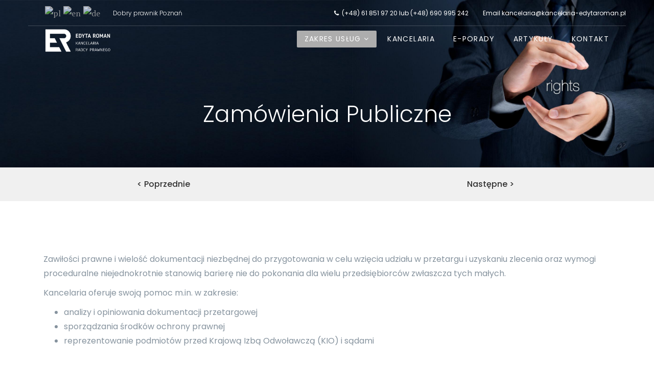

--- FILE ---
content_type: text/html; charset=utf-8
request_url: https://kancelaria-edytaroman.pl/zakres-uslug/zamowienia-publiczne
body_size: 16705
content:
<!DOCTYPE html><html xmlns=http://www.w3.org/1999/xhtml xml:lang=pl-pl lang=pl-pl dir=ltr><head><link rel=preconnect href=https://fonts.gstatic.com crossorigin /><link rel=preload as=style href="//fonts.googleapis.com/css?family=Poppins:100,100italic,200,200italic,300,300italic,400,400italic,500,500italic,600,600italic,700,700italic,800,800italic,900,900italic&display=swap" onload="this.rel='stylesheet'"/><link rel=preload as=style href="//fonts.googleapis.com/css?family=PT+Serif:regular,italic,700,700italic&amp;subset=cyrillic-ext,latin-ext&display=swap" onload="this.rel='stylesheet'"/><link rel=preload as=style href="//fonts.googleapis.com/css?family=Poppins:300,regular,500,600,700&amp;subset=latin&display=swap" onload="this.rel='stylesheet'"/><meta http-equiv=X-UA-Compatible content="IE=edge"><meta name=viewport content="width=device-width, initial-scale=1"><base href=https://kancelaria-edytaroman.pl/zakres-uslug/zamowienia-publiczne /><meta http-equiv=content-type content="text/html; charset=utf-8"/><meta name=keywords content="dochodzenie odszkodowań poznań, obsługa prawna poznań, adwokat rozwód poznań, sprawy spadkowe poznań, alimenty poznań, dobry prawnik poznań, kancelaria prawna poznań, prawnik poznań, prawo pracy poznań, radca prawny poznań"/><meta name=description content="Kancelaria radcy prawnego Edyta Roman świadczy pomoc w sprawach spadkowych, alimentach, dochodzeniu odszkodowań, obsłudze prawnej w Poznaniu. Adwokat rozwód dobry prawnik prawo pracy"/><meta name=generator content="Joomla! - Open Source Content Management"/><title>Zamówienia Publiczne - Kancelaria Radcy Prawnego - Edyta Roman Poznań</title><link href=/images/ER_50x50px.png rel="shortcut icon" type=image/vnd.microsoft.icon /> <script type=application/json class="joomla-script-options new">{"csrf.token":"b6588161d423279961a4cb401cdc92e7","system.paths":{"root":"","base":""}}</script><meta property=og:title content="Zamówienia Publiczne"/><meta property=og:type content=website /><meta property=og:url content=https://kancelaria-edytaroman.pl/zakres-uslug/zamowienia-publiczne /><meta property=og:site_name content="Kancelaria Radcy Prawnego - Edyta Roman Poznań"/><meta name=twitter:card content=summary /><meta name=twitter:site content="Kancelaria Radcy Prawnego - Edyta Roman Poznań"/><noscript><style>img.jch-lazyload,iframe.jch-lazyload{display:none}</style> </noscript><style id=jch-optimize-critical-css data-id=5c742969a4416e05a73f0f1e52e62e990c6a4d7fbd4be217ad966644d7b42534>.fa,.fab,.fad,.fal,.far,.fas{-moz-osx-font-smoothing:grayscale;-webkit-font-smoothing:antialiased;display:inline-block;font-style:normal;font-variant:normal;text-rendering:auto;line-height:1}.fa-bars:before{content:"\f0c9"}.fa-phone:before{content:"\f095"}.fab{font-family:"Font Awesome 5 Brands"}.fab,.far{font-weight:400}.fa,.far,.fas{font-family:"Font Awesome 5 Free"}.fa,.fas{font-weight:900}.fa.fa-close:before,.fa.fa-remove:before{content:"\f00d"}#sp-page-builder{position:relative}#sp-page-builder .page-content .sppb-section,#sp-page-builder .sppb-section,.mod-sppagebuilder .sppb-section{z-index:1;position:relative}#sp-page-builder .page-content .sppb-section,#sp-page-builder .sppb-section{will-change:top}#sp-page-builder .page-content .sppb-section:first-child{margin-top:0}@supports (-ms-ime-align:auto){}.com-sppagebuilder.view-form.layout-edit.off-canvas-menu-init{position:inherit}*{-webkit-box-sizing:border-box;-moz-box-sizing:border-box;box-sizing:border-box}img{vertical-align:middle}.sppb-text-left{text-align:left}.sppb-text-right{text-align:right}.sppb-text-center{text-align:center}.sp-pagebuilder-row,.sppb-row{display:-ms-flexbox;display:flex;-ms-flex-wrap:wrap;flex-wrap:wrap;margin-right:-15px;margin-left:-15px}.sppb-no-gutter{margin-right:0;margin-left:0}.sppb-no-gutter>.sppb-col,.sppb-no-gutter>[class*=sppb-col-]{padding-right:0;padding-left:0}.sppb-col,.sppb-col-auto,.sppb-col-lg,.sppb-col-lg-1,.sppb-col-lg-10,.sppb-col-lg-11,.sppb-col-lg-12,.sppb-col-lg-2,.sppb-col-lg-3,.sppb-col-lg-4,.sppb-col-lg-5,.sppb-col-lg-6,.sppb-col-lg-7,.sppb-col-lg-8,.sppb-col-lg-9,.sppb-col-lg-auto,.sppb-col-md,.sppb-col-md-1,.sppb-col-md-10,.sppb-col-md-11,.sppb-col-md-12,.sppb-col-md-2,.sppb-col-md-3,.sppb-col-md-4,.sppb-col-md-5,.sppb-col-md-6,.sppb-col-md-7,.sppb-col-md-8,.sppb-col-md-9,.sppb-col-md-auto,.sppb-col-sm,.sppb-col-sm-1,.sppb-col-sm-10,.sppb-col-sm-11,.sppb-col-sm-12,.sppb-col-sm-2,.sppb-col-sm-3,.sppb-col-sm-4,.sppb-col-sm-5,.sppb-col-sm-6,.sppb-col-sm-7,.sppb-col-sm-8,.sppb-col-sm-9,.sppb-col-sm-auto,.sppb-col-xl,.sppb-col-xl-1,.sppb-col-xl-10,.sppb-col-xl-11,.sppb-col-xl-12,.sppb-col-xl-2,.sppb-col-xl-3,.sppb-col-xl-4,.sppb-col-xl-5,.sppb-col-xl-6,.sppb-col-xl-7,.sppb-col-xl-8,.sppb-col-xl-9,.sppb-col-xl-auto,.sppb-col-xs-1,.sppb-col-xs-10,.sppb-col-xs-11,.sppb-col-xs-12,.sppb-col-xs-2,.sppb-col-xs-3,.sppb-col-xs-4,.sppb-col-xs-5,.sppb-col-xs-6,.sppb-col-xs-7,.sppb-col-xs-8,.sppb-col-xs-9{position:relative;width:100%;min-height:1px;padding-right:15px;padding-left:15px}.sppb-col{-ms-flex-preferred-size:0;flex-basis:0;-ms-flex-positive:1;flex-grow:1;max-width:100%}.sppb-col-auto{-ms-flex:0 0 auto;flex:0 0 auto;width:auto;max-width:none}@media (max-width:767px){.sppb-col-xs{-ms-flex-preferred-size:0;flex-basis:0;-ms-flex-positive:1;flex-grow:1;max-width:100%}.sppb-col-xs-1{-ms-flex:0 0 8.333333%;flex:0 0 8.333333%;max-width:8.333333%}.sppb-col-xs-2{-ms-flex:0 0 16.666667%;flex:0 0 16.666667%;max-width:16.666667%}.sppb-col-xs-3{-ms-flex:0 0 25%;flex:0 0 25%;max-width:25%}.sppb-col-xs-4{-ms-flex:0 0 33.333333%;flex:0 0 33.333333%;max-width:33.333333%}.sppb-col-xs-5{-ms-flex:0 0 41.666667%;flex:0 0 41.666667%;max-width:41.666667%}.sppb-col-xs-6{-ms-flex:0 0 50%;flex:0 0 50%;max-width:50%}.sppb-col-xs-7{-ms-flex:0 0 58.333333%;flex:0 0 58.333333%;max-width:58.333333%}.sppb-col-xs-8{-ms-flex:0 0 66.666667%;flex:0 0 66.666667%;max-width:66.666667%}.sppb-col-xs-9{-ms-flex:0 0 75%;flex:0 0 75%;max-width:75%}.sppb-col-xs-10{-ms-flex:0 0 83.333333%;flex:0 0 83.333333%;max-width:83.333333%}.sppb-col-xs-11{-ms-flex:0 0 91.666667%;flex:0 0 91.666667%;max-width:91.666667%}.sppb-col-xs-12{-ms-flex:0 0 100%;flex:0 0 100%;max-width:100%}}@media (min-width:768px){.sppb-col-sm{-ms-flex-preferred-size:0;flex-basis:0;-ms-flex-positive:1;flex-grow:1;max-width:100%}.sppb-col-sm-auto{-ms-flex:0 0 auto;flex:0 0 auto;width:auto;max-width:none}.sppb-col-sm-1{-ms-flex:0 0 8.333333%;flex:0 0 8.333333%;max-width:8.333333%}.sppb-col-sm-2{-ms-flex:0 0 16.666667%;flex:0 0 16.666667%;max-width:16.666667%}.sppb-col-sm-3{-ms-flex:0 0 25%;flex:0 0 25%;max-width:25%}.sppb-col-sm-4{-ms-flex:0 0 33.333333%;flex:0 0 33.333333%;max-width:33.333333%}.sppb-col-sm-5{-ms-flex:0 0 41.666667%;flex:0 0 41.666667%;max-width:41.666667%}.sppb-col-sm-6{-ms-flex:0 0 50%;flex:0 0 50%;max-width:50%}.sppb-col-sm-7{-ms-flex:0 0 58.333333%;flex:0 0 58.333333%;max-width:58.333333%}.sppb-col-sm-8{-ms-flex:0 0 66.666667%;flex:0 0 66.666667%;max-width:66.666667%}.sppb-col-sm-9{-ms-flex:0 0 75%;flex:0 0 75%;max-width:75%}.sppb-col-sm-10{-ms-flex:0 0 83.333333%;flex:0 0 83.333333%;max-width:83.333333%}.sppb-col-sm-11{-ms-flex:0 0 91.666667%;flex:0 0 91.666667%;max-width:91.666667%}.sppb-col-sm-12{-ms-flex:0 0 100%;flex:0 0 100%;max-width:100%}}@media (min-width:992px){.sppb-col-md{-ms-flex-preferred-size:0;flex-basis:0;-ms-flex-positive:1;flex-grow:1;max-width:100%}.sppb-col-md-auto{-ms-flex:0 0 auto;flex:0 0 auto;width:auto;max-width:none}.sppb-col-md-1{-ms-flex:0 0 8.333333%;flex:0 0 8.333333%;max-width:8.333333%}.sppb-col-md-2{-ms-flex:0 0 16.666667%;flex:0 0 16.666667%;max-width:16.666667%}.sppb-col-md-3{-ms-flex:0 0 25%;flex:0 0 25%;max-width:25%}.sppb-col-md-4{-ms-flex:0 0 33.333333%;flex:0 0 33.333333%;max-width:33.333333%}.sppb-col-md-5{-ms-flex:0 0 41.666667%;flex:0 0 41.666667%;max-width:41.666667%}.sppb-col-md-6{-ms-flex:0 0 50%;flex:0 0 50%;max-width:50%}.sppb-col-md-7{-ms-flex:0 0 58.333333%;flex:0 0 58.333333%;max-width:58.333333%}.sppb-col-md-8{-ms-flex:0 0 66.666667%;flex:0 0 66.666667%;max-width:66.666667%}.sppb-col-md-9{-ms-flex:0 0 75%;flex:0 0 75%;max-width:75%}.sppb-col-md-10{-ms-flex:0 0 83.333333%;flex:0 0 83.333333%;max-width:83.333333%}.sppb-col-md-11{-ms-flex:0 0 91.666667%;flex:0 0 91.666667%;max-width:91.666667%}.sppb-col-md-12{-ms-flex:0 0 100%;flex:0 0 100%;max-width:100%}}@media (min-width:1200px){.sppb-col-lg{-ms-flex-preferred-size:0;flex-basis:0;-ms-flex-positive:1;flex-grow:1;max-width:100%}.sppb-col-lg-auto{-ms-flex:0 0 auto;flex:0 0 auto;width:auto;max-width:none}.sppb-col-lg-1{-ms-flex:0 0 8.333333%;flex:0 0 8.333333%;max-width:8.333333%}.sppb-col-lg-2{-ms-flex:0 0 16.666667%;flex:0 0 16.666667%;max-width:16.666667%}.sppb-col-lg-3{-ms-flex:0 0 25%;flex:0 0 25%;max-width:25%}.sppb-col-lg-4{-ms-flex:0 0 33.333333%;flex:0 0 33.333333%;max-width:33.333333%}.sppb-col-lg-5{-ms-flex:0 0 41.666667%;flex:0 0 41.666667%;max-width:41.666667%}.sppb-col-lg-6{-ms-flex:0 0 50%;flex:0 0 50%;max-width:50%}.sppb-col-lg-7{-ms-flex:0 0 58.333333%;flex:0 0 58.333333%;max-width:58.333333%}.sppb-col-lg-8{-ms-flex:0 0 66.666667%;flex:0 0 66.666667%;max-width:66.666667%}.sppb-col-lg-9{-ms-flex:0 0 75%;flex:0 0 75%;max-width:75%}.sppb-col-lg-10{-ms-flex:0 0 83.333333%;flex:0 0 83.333333%;max-width:83.333333%}.sppb-col-lg-11{-ms-flex:0 0 91.666667%;flex:0 0 91.666667%;max-width:91.666667%}.sppb-col-lg-12{-ms-flex:0 0 100%;flex:0 0 100%;max-width:100%}}.sppb-column,.sppb-column-addons{position:relative;z-index:1;width:100%}.sppb-column{width:100%;height:100%;display:-ms-flexbox;display:flex;-ms-flex-wrap:wrap;flex-wrap:wrap}.sppb-column.sppb-align-items-center{-ms-flex-align:center!important;align-items:center!important}.sppp-column-vertical-align{-ms-flex-item-align:stretch;-ms-grid-row-align:stretch;align-self:stretch}.sppb-column-overlay{position:absolute;top:0;left:0;right:0;bottom:0;z-index:0;background-position:center center;background-repeat:repeat}.sppb-row-overlay{position:absolute;top:0;left:0;right:0;bottom:0;background-position:center center;background-repeat:repeat;z-index:1}.sp-pagebuilder-section-inner .sppb-row,.sppb-container-inner,.sppb-row-container{position:relative;z-index:3}.sppb-btn{display:inline-block;font-weight:400;text-align:center;white-space:pre-line;vertical-align:middle;-webkit-user-select:none;-moz-user-select:none;-ms-user-select:none;user-select:none;border:1px solid transparent;padding:8px 12px;font-size:16px;line-height:1.25;border-radius:4px;transition:all .15s ease-in-out}.sppb-btn:focus,.sppb-btn:hover{text-decoration:none}.sppb-btn.focus,.sppb-btn:focus{outline:0;box-shadow:0 0 0 3px rgba(0,123,255,.25)}.sppb-btn.disabled,.sppb-btn:disabled{opacity:.65}.sppb-btn.active,.sppb-btn:active{background-image:none}.sppb-btn-lg{padding:8px 16px;font-size:20px;line-height:1.5;border-radius:5px}.sppb-btn-block{display:block;width:100%}.sppb-btn-square{border-radius:0}.clearfix:after,.clearfix:before,.sp-pagebuilder-row:after,.sp-pagebuilder-row:before,.sppb-container-fluid:after,.sppb-container-fluid:before,.sppb-container:after,.sppb-container:before,.sppb-nav:after,.sppb-nav:before,.sppb-panel-body:after,.sppb-panel-body:before{content:" ";display:table}.clearfix:after,.sp-pagebuilder-row:after,.sppb-container-fluid:after,.sppb-container:after,.sppb-nav:after,.sppb-panel-body:after{clear:both}@-ms-viewport{width:device-width}.sppb-row-container{width:100%;margin-right:auto;margin-left:auto;padding-left:15px;padding-right:15px}@media (min-width:576px){.sppb-row-container{max-width:540px}}@media (min-width:768px){.sppb-row-container{max-width:720px}}@media (min-width:992px){.sppb-row-container{max-width:960px}}@media (min-width:1200px){.sppb-row-container{max-width:1140px}}@media (min-width:1380px){.sppb-row-container{max-width:1320px}}@-moz-document url-prefix(){}@supports (not (scale:-1)) and (-webkit-hyphens:none){}html{font-family:sans-serif;-webkit-text-size-adjust:100%;-ms-text-size-adjust:100%}body{margin:0}article,aside,details,figcaption,figure,footer,header,hgroup,main,menu,nav,section,summary{display:block}a{background-color:transparent}a:active,a:hover{outline:0}b,strong{font-weight:700}h1{margin:.67em 0;font-size:2em}img{border:0}figure{margin:1em 40px}pre{overflow:auto}code,kbd,pre,samp{font-family:monospace,monospace;font-size:1em}button,input,optgroup,select,textarea{margin:0;font:inherit;color:inherit}button{overflow:visible}button,select{text-transform:none}button,html input[type=button],input[type=reset],input[type=submit]{-webkit-appearance:button;cursor:pointer}button::-moz-focus-inner,input::-moz-focus-inner{padding:0;border:0}input{line-height:normal}textarea{overflow:auto}optgroup{font-weight:700}table{border-spacing:0;border-collapse:collapse}td,th{padding:0}@media print{*,:after,:before{color:#000!important;text-shadow:none!important;background:0 0!important;-webkit-box-shadow:none!important;box-shadow:none!important}a,a:visited{text-decoration:underline}a[href]:after{content:" (" attr(href) ")"}a[href^="javascript:"]:after,a[href^="#"]:after{content:""}blockquote,pre{border:1px solid #999;page-break-inside:avoid}img,tr{page-break-inside:avoid}img{max-width:100%!important}h2,h3,p{orphans:3;widows:3}h2,h3{page-break-after:avoid}}*{-webkit-box-sizing:border-box;-moz-box-sizing:border-box;box-sizing:border-box}html{font-size:10px;-webkit-tap-highlight-color:rgba(0,0,0,0)}body{font-family:"Helvetica Neue",Helvetica,Arial,sans-serif;font-size:14px;line-height:1.42857143;color:#333;background-color:#fff}button,input,select,textarea{font-family:inherit;font-size:inherit;line-height:inherit}a{color:#337ab7;text-decoration:none}a:focus,a:hover{color:#23527c;text-decoration:underline}a:focus{outline:5px auto -webkit-focus-ring-color;outline-offset:-2px}figure{margin:0}img{vertical-align:middle}hr{margin-top:20px;margin-bottom:20px;border:0;border-top:1px solid #eee}.h1,.h2,.h3,.h4,.h5,.h6,h1,h2,h3,h4,h5,h6{font-family:inherit;font-weight:500;line-height:1.1;color:inherit}.h1,.h2,.h3,h1,h2,h3{margin-top:20px;margin-bottom:10px}.h4,.h5,.h6,h4,h5,h6{margin-top:10px;margin-bottom:10px}.h1,h1{font-size:36px}.h2,h2{font-size:30px}.h3,h3{font-size:24px}.h4,h4{font-size:18px}.h5,h5{font-size:14px}.h6,h6{font-size:12px}p{margin:0 0 10px}ol,ul{margin-top:0;margin-bottom:10px}ol ol,ol ul,ul ol,ul ul{margin-bottom:0}dl{margin-top:0;margin-bottom:20px}dd,dt{line-height:1.42857143}dt{font-weight:700}dd{margin-left:0}blockquote{padding:10px 20px;margin:0 0 20px;font-size:17.5px;border-left:5px solid #eee}code,kbd,pre,samp{font-family:Menlo,Monaco,Consolas,"Courier New",monospace}code{padding:2px 4px;font-size:90%;color:#c7254e;background-color:#f9f2f4;border-radius:4px}kbd{padding:2px 4px;font-size:90%;color:#fff;background-color:#333;border-radius:3px;-webkit-box-shadow:inset 0 -1px 0 rgba(0,0,0,.25);box-shadow:inset 0 -1px 0 rgba(0,0,0,.25)}pre{display:block;padding:9.5px;margin:0 0 10px;font-size:13px;line-height:1.42857143;color:#333;word-break:break-all;word-wrap:break-word;background-color:#f5f5f5;border:1px solid #ccc;border-radius:4px}.container{padding-right:15px;padding-left:15px;margin-right:auto;margin-left:auto}@media (min-width:768px){.container{width:750px}}@media (min-width:992px){.container{width:970px}}@media (min-width:1200px){.container{width:1170px}}.row{margin-right:-15px;margin-left:-15px}.col-lg-1,.col-lg-10,.col-lg-11,.col-lg-12,.col-lg-2,.col-lg-3,.col-lg-4,.col-lg-5,.col-lg-6,.col-lg-7,.col-lg-8,.col-lg-9,.col-md-1,.col-md-10,.col-md-11,.col-md-12,.col-md-2,.col-md-3,.col-md-4,.col-md-5,.col-md-6,.col-md-7,.col-md-8,.col-md-9,.col-sm-1,.col-sm-10,.col-sm-11,.col-sm-12,.col-sm-2,.col-sm-3,.col-sm-4,.col-sm-5,.col-sm-6,.col-sm-7,.col-sm-8,.col-sm-9,.col-xs-1,.col-xs-10,.col-xs-11,.col-xs-12,.col-xs-2,.col-xs-3,.col-xs-4,.col-xs-5,.col-xs-6,.col-xs-7,.col-xs-8,.col-xs-9{position:relative;min-height:1px;padding-right:15px;padding-left:15px}.col-xs-1,.col-xs-10,.col-xs-11,.col-xs-12,.col-xs-2,.col-xs-3,.col-xs-4,.col-xs-5,.col-xs-6,.col-xs-7,.col-xs-8,.col-xs-9{float:left}.col-xs-12{width:100%}.col-xs-11{width:91.66666667%}.col-xs-10{width:83.33333333%}.col-xs-9{width:75%}.col-xs-8{width:66.66666667%}.col-xs-7{width:58.33333333%}.col-xs-6{width:50%}.col-xs-5{width:41.66666667%}.col-xs-4{width:33.33333333%}.col-xs-3{width:25%}.col-xs-2{width:16.66666667%}.col-xs-1{width:8.33333333%}@media (min-width:768px){.col-sm-1,.col-sm-10,.col-sm-11,.col-sm-12,.col-sm-2,.col-sm-3,.col-sm-4,.col-sm-5,.col-sm-6,.col-sm-7,.col-sm-8,.col-sm-9{float:left}.col-sm-12{width:100%}.col-sm-11{width:91.66666667%}.col-sm-10{width:83.33333333%}.col-sm-9{width:75%}.col-sm-8{width:66.66666667%}.col-sm-7{width:58.33333333%}.col-sm-6{width:50%}.col-sm-5{width:41.66666667%}.col-sm-4{width:33.33333333%}.col-sm-3{width:25%}.col-sm-2{width:16.66666667%}.col-sm-1{width:8.33333333%}}@media (min-width:992px){.col-md-1,.col-md-10,.col-md-11,.col-md-12,.col-md-2,.col-md-3,.col-md-4,.col-md-5,.col-md-6,.col-md-7,.col-md-8,.col-md-9{float:left}.col-md-12{width:100%}.col-md-11{width:91.66666667%}.col-md-10{width:83.33333333%}.col-md-9{width:75%}.col-md-8{width:66.66666667%}.col-md-7{width:58.33333333%}.col-md-6{width:50%}.col-md-5{width:41.66666667%}.col-md-4{width:33.33333333%}.col-md-3{width:25%}.col-md-2{width:16.66666667%}.col-md-1{width:8.33333333%}}@media (min-width:1200px){.col-lg-1,.col-lg-10,.col-lg-11,.col-lg-12,.col-lg-2,.col-lg-3,.col-lg-4,.col-lg-5,.col-lg-6,.col-lg-7,.col-lg-8,.col-lg-9{float:left}.col-lg-12{width:100%}.col-lg-11{width:91.66666667%}.col-lg-10{width:83.33333333%}.col-lg-9{width:75%}.col-lg-8{width:66.66666667%}.col-lg-7{width:58.33333333%}.col-lg-6{width:50%}.col-lg-5{width:41.66666667%}.col-lg-4{width:33.33333333%}.col-lg-3{width:25%}.col-lg-2{width:16.66666667%}.col-lg-1{width:8.33333333%}}table{background-color:transparent}caption{padding-top:8px;padding-bottom:8px;color:#777;text-align:left}th{text-align:left}.btn-group-vertical>.btn-group:after,.btn-group-vertical>.btn-group:before,.btn-toolbar:after,.btn-toolbar:before,.clearfix:after,.clearfix:before,.container-fluid:after,.container-fluid:before,.container:after,.container:before,.dl-horizontal dd:after,.dl-horizontal dd:before,.form-horizontal .form-group:after,.form-horizontal .form-group:before,.modal-footer:after,.modal-footer:before,.modal-header:after,.modal-header:before,.nav:after,.nav:before,.navbar-collapse:after,.navbar-collapse:before,.navbar-header:after,.navbar-header:before,.navbar:after,.navbar:before,.pager:after,.pager:before,.panel-body:after,.panel-body:before,.row:after,.row:before{display:table;content:" "}.btn-group-vertical>.btn-group:after,.btn-toolbar:after,.clearfix:after,.container-fluid:after,.container:after,.dl-horizontal dd:after,.form-horizontal .form-group:after,.modal-footer:after,.modal-header:after,.nav:after,.navbar-collapse:after,.navbar-header:after,.navbar:after,.pager:after,.panel-body:after,.row:after{clear:both}@-ms-viewport{width:device-width}.visible-lg,.visible-md,.visible-sm,.visible-xs{display:none!important}@media (max-width:767px){.visible-xs{display:block!important}}@media (min-width:768px) and (max-width:991px){.visible-sm{display:block!important}}@media (min-width:992px) and (max-width:1199px){.visible-md{display:block!important}}@media (min-width:1200px){.visible-lg{display:block!important}}@media (max-width:767px){.hidden-xs{display:none!important}}@media (min-width:768px) and (max-width:991px){.hidden-sm{display:none!important}}.fa{display:inline-block;font:normal normal normal 14px/1 FontAwesome;font-size:inherit;text-rendering:auto;-webkit-font-smoothing:antialiased;-moz-osx-font-smoothing:grayscale}.fa-remove:before,.fa-close:before,.fa-times:before{content:"\f00d"}.fa-phone:before{content:"\f095"}.fa-navicon:before,.fa-reorder:before,.fa-bars:before{content:"\f0c9"}.clearfix{*zoom:1}.clearfix:before,.clearfix:after{display:table;content:"";line-height:0}.clearfix:after{clear:both}input,textarea,.uneditable-input{width:206px}textarea{height:auto}textarea,input[type="text"],input[type="password"],input[type="datetime"],input[type="datetime-local"],input[type="date"],input[type="month"],input[type="time"],input[type="week"],input[type="number"],input[type="email"],input[type="url"],input[type="search"],input[type="tel"],input[type="color"],.uneditable-input{background-color:#fff;border:1px solid #ccc;-webkit-box-shadow:inset 0 1px 1px rgba(0,0,0,0.075);-moz-box-shadow:inset 0 1px 1px rgba(0,0,0,0.075);box-shadow:inset 0 1px 1px rgba(0,0,0,0.075);-webkit-transition:border linear .2s,box-shadow linear .2s;-moz-transition:border linear .2s,box-shadow linear .2s;-o-transition:border linear .2s,box-shadow linear .2s;transition:border linear .2s,box-shadow linear .2s}textarea:focus,input[type="text"]:focus,input[type="password"]:focus,input[type="datetime"]:focus,input[type="datetime-local"]:focus,input[type="date"]:focus,input[type="month"]:focus,input[type="time"]:focus,input[type="week"]:focus,input[type="number"]:focus,input[type="email"]:focus,input[type="url"]:focus,input[type="search"]:focus,input[type="tel"]:focus,input[type="color"]:focus,.uneditable-input:focus{border-color:rgba(82,168,236,0.8);outline:0;outline:thin dotted \9;-webkit-box-shadow:inset 0 1px 1px rgba(0,0,0,.075),0 0 8px rgba(82,168,236,.6);-moz-box-shadow:inset 0 1px 1px rgba(0,0,0,.075),0 0 8px rgba(82,168,236,.6);box-shadow:inset 0 1px 1px rgba(0,0,0,.075),0 0 8px rgba(82,168,236,.6)}select,input[type="file"]{height:30px;*margin-top:4px;line-height:30px}select{width:220px;border:1px solid #ccc;background-color:#fff}select:focus,input[type="file"]:focus,input[type="radio"]:focus,input[type="checkbox"]:focus{outline:thin dotted #333;outline:5px auto -webkit-focus-ring-color;outline-offset:-2px}.uneditable-input,.uneditable-textarea{color:#999;background-color:#fcfcfc;border-color:#ccc;-webkit-box-shadow:inset 0 1px 2px rgba(0,0,0,0.025);-moz-box-shadow:inset 0 1px 2px rgba(0,0,0,0.025);box-shadow:inset 0 1px 2px rgba(0,0,0,0.025);cursor:not-allowed}.uneditable-input{overflow:hidden;white-space:nowrap}.uneditable-textarea{width:auto;height:auto}input:-moz-placeholder,textarea:-moz-placeholder{color:#999}input:-ms-input-placeholder,textarea:-ms-input-placeholder{color:#999}input::-webkit-input-placeholder,textarea::-webkit-input-placeholder{color:#999}input,textarea,.uneditable-input{margin-left:0}input:focus:invalid,textarea:focus:invalid,select:focus:invalid{color:#b94a48;border-color:#ee5f5b}input:focus:invalid:focus,textarea:focus:invalid:focus,select:focus:invalid:focus{border-color:#e9322d;-webkit-box-shadow:0 0 6px #f8b9b7;-moz-box-shadow:0 0 6px #f8b9b7;box-shadow:0 0 6px #f8b9b7}.sp-megamenu-parent{list-style:none;padding:0;margin:0;z-index:99;display:block;float:right;position:relative}.sp-megamenu-parent>li{display:inline-block;position:relative;margin:0 3px;height:50px;padding:0}.sp-megamenu-parent>li>a,.sp-megamenu-parent>li>span{display:inline-block;padding:0 15px;line-height:33px;font-size:14px;text-transform:uppercase;letter-spacing:1.35px;color:#fff;margin:0;border-radius:2px;margin-top:10px;font-weight:400 !important}.sp-megamenu-parent>li.sp-has-child>a:after,.sp-megamenu-parent>li.sp-has-child>span:after{font-family:"FontAwesome";content:" \f107"}.sp-megamenu-parent>li.active>a,.sp-megamenu-parent>li:hover>a{color:#fff}.sp-megamenu-parent .sp-dropdown{margin:0;position:absolute;z-index:10;display:none}.sp-megamenu-parent .sp-dropdown .sp-dropdown-inner{background:#fff;box-shadow:0 3px 5px 0 rgba(0,0,0,0.2);padding:7px 0;border-radius:3px}.sp-megamenu-parent .sp-dropdown .sp-dropdown-items{list-style:none;padding:0;margin:0}.sp-megamenu-parent .sp-dropdown.sp-dropdown-main{top:100%}.sp-megamenu-parent .sp-dropdown.sp-dropdown-main.sp-menu-right{left:0}.sp-megamenu-parent .sp-dropdown li.sp-menu-item{display:block;padding:0;position:relative}.sp-megamenu-parent .sp-dropdown li.sp-menu-item>a,.sp-megamenu-parent .sp-dropdown li.sp-menu-item span{display:block;padding:5px 20px;color:#141414;font-weight:300;font-size:14px;cursor:pointer}.sp-megamenu-parent .sp-dropdown li.sp-menu-item.active>a:hover{color:#fff}.sp-megamenu-parent .sp-has-child:hover>.sp-dropdown{display:block}#offcanvas-toggler{float:right;line-height:56px;margin-right:15px;margin-left:5px;font-size:16px}#offcanvas-toggler>i{-webkit-transition:color 400ms,background-color 400ms;-o-transition:color 400ms,background-color 400ms;transition:color 400ms,background-color 400ms;color:#fff}.off-canvas-menu-init{overflow-x:hidden;position:relative}.offcanvas .offcanvas-overlay{visibility:visible;opacity:1}.offcanvas-overlay{background:rgba(0,0,0,0.6);bottom:0;left:0;opacity:0;position:absolute;right:0;top:0;z-index:9999;visibility:hidden;-webkit-transition:.5s;transition:.5s}.body-wrapper{position:relative;-webkit-transition:.5s;transition:.5s;right:0;backface-visibility:hidden}.close-offcanvas{position:absolute;top:0;right:0;z-index:1;width:34px;height:34px;line-height:.5;text-align:center;font-size:18px;color:#fff;line-height:34px;background:#333}.offcanvas-menu{width:320px;height:100%;background-color:#fff;color:#333;position:fixed;top:0;right:0;-webkit-transform:translateX(320px);transform:translateX(320px);visibility:hidden;overflow:inherit;-webkit-transition:.5s;transition:.5s;z-index:10000}.offcanvas-menu .offcanvas-inner .sp-module{margin-bottom:30px;margin-top:0}.offcanvas-menu .offcanvas-inner .sp-module:after{display:none}.offcanvas-menu .offcanvas-inner .sp-module:last-child{border-bottom:none;margin-bottom:0}.offcanvas-menu .offcanvas-inner .sp-module.off-canvas-menu{padding:0}.offcanvas-menu .offcanvas-inner .sp-module .sp-module-title{font-size:16px;line-height:1;text-transform:uppercase}.offcanvas-menu .offcanvas-inner .sp-module ul.nav.menu{padding:0 20px}.offcanvas-menu .offcanvas-inner .sp-module ul>li{border:0;position:relative;border-bottom:1px solid rgba(0,0,0,0.07);overflow:hidden}.offcanvas-menu .offcanvas-inner .sp-module ul>li a{-webkit-transition:300ms;-o-transition:300ms;transition:300ms;padding:12px 0px 12px 0;font-size:14px;text-transform:uppercase;color:#333;font-weight:500;line-height:1.5}.offcanvas-menu .offcanvas-inner .sp-module ul>li a:before{display:none}.offcanvas-menu .offcanvas-inner .sp-module ul>li.active>a,.offcanvas-menu .offcanvas-inner .sp-module ul>li:hover>a,.offcanvas-menu .offcanvas-inner .sp-module ul>li:focus>a{color:#adadad}.offcanvas-menu .offcanvas-inner .sp-module ul>li ul>li.active>a,.offcanvas-menu .offcanvas-inner .sp-module ul>li ul>li:hover>a,.offcanvas-menu .offcanvas-inner .sp-module ul>li ul>li:focus>a{color:#adadad}.offcanvas-menu .offcanvas-inner .sp-module ul>li ul>li>a:hover,.offcanvas-menu .offcanvas-inner .sp-module ul>li ul>li>a:focus{color:#adadad}.offcanvas-menu .offcanvas-inner .sp-module ul>li .offcanvas-menu-toggler{display:inline-block;position:absolute;top:0;right:0;padding:13px 20px;font-size:20px;cursor:pointer;color:rgba(0,0,0,0.2)}.offcanvas-menu .offcanvas-inner .sp-module ul>li .offcanvas-menu-toggler .open-icon{display:none}.offcanvas-menu .offcanvas-inner .sp-module ul>li .offcanvas-menu-toggler .close-icon{display:inline}.offcanvas-menu .offcanvas-inner .sp-module ul>li .offcanvas-menu-toggler.collapsed .open-icon{display:inline}.offcanvas-menu .offcanvas-inner .sp-module ul>li .offcanvas-menu-toggler.collapsed .close-icon{display:none}.offcanvas-menu .offcanvas-inner .sp-module ul>li>a:after{display:none}.offcanvas-menu .offcanvas-inner .sp-module ul>li ul{padding-left:15px}.offcanvas-menu .offcanvas-inner .sp-module:first-child{margin:0;padding:30px 20px}.offcanvas-menu .offcanvas-inner .search input{width:100%;background:transparent;-webkit-box-shadow:none;box-shadow:none;height:40px;font-weight:400}.offcanvas-menu .sppb-addon-social-media .social-media-text-wrap a{color:#b5b5b5;display:inline-block;margin-right:18px;font-size:18px;line-height:1}.offcanvas-menu .sppb-addon-social-media .social-media-text-wrap a:hover{color:#333}.offcanvas-menu .contact-info{margin-bottom:15px;font-weight:300;font-size:14px}.offcanvas-menu .contact-info span.fa:before{padding-right:10px;font-family:fontawesome}.offcanvas{width:100%;height:100%;position:relative;-webkit-transition:.5s;-o-transition:.5s;transition:.5s}.offcanvas .body-wrapper{right:0;-webkit-transform:translateX(-320px);transform:translateX(-320px)}.offcanvas .body-wrapper:after{width:100%;height:100%;right:0}.offcanvas .offcanvas-menu{visibility:visible;z-index:9999;right:0;-webkit-transform:translateX(0);transform:translateX(0)}.offcanvas .offcanvas-menu ul.nav-child li{padding-left:10px}.sp-megamenu-parent.menu-slide-down .sp-has-child:hover>.sp-dropdown{-webkit-transition:all 300ms ease;transition:all 300ms ease;opacity:1;visibility:visible;top:50px}.menu-slide-down .sp-has-child>.sp-dropdown{top:60px;opacity:0;visibility:hidden;display:block}.slide-top-menu .offcanvas-menu{-webkit-transform:translateX(0);transform:translateX(0)}.slide-top-menu .offcanvas-overlay{visibility:visible;opacity:1}.slide-top-menu .offcanvas-menu{right:0;background-color:#000;visibility:visible}.full-screen .offcanvas-menu{right:-100%;width:100%;transform:translateX(0);background-color:rgba(0,0,0,0.9);transition:all 600ms ease}.full-screen .offcanvas-menu .offcanvas-inner{margin:0 auto;text-align:center}.full-screen .offcanvas-menu .offcanvas-inner .sp-module{margin-bottom:0;margin-top:80px;padding-bottom:0}.full-screen .offcanvas-menu .offcanvas-inner .sp-module ul{background:transparent;height:auto}.full-screen .offcanvas-menu .offcanvas-inner .sp-module ul li{overflow:inherit}.full-screen .offcanvas-menu .offcanvas-inner .sp-module ul li a{color:#fff;display:inline-block;font-size:28px;padding:20px}.full-screen .offcanvas-menu .offcanvas-inner .sp-module ul li a:before{display:none}.full-screen .offcanvas-menu .offcanvas-inner .sp-module ul li a:hover,.full-screen .offcanvas-menu .offcanvas-inner .sp-module ul li a:focus{background:transparent}.full-screen .offcanvas-menu .offcanvas-inner .sp-module ul li .offcanvas-menu-toggler{left:auto;right:auto;font-size:28px;padding:20px 10px}.full-screen .offcanvas-menu .offcanvas-inner .sp-module ul li ul li{display:block;padding:0 20px}.full-screen .offcanvas-menu .offcanvas-inner .sp-module ul li ul li a{font-size:16px;padding:5px 20px}.full-screen .offcanvas-menu .offcanvas-inner .sp-module ul li ul li .offcanvas-menu-toggler{padding:6px 10px}.full-screen .offcanvas-menu .offcanvas-inner .sp-module ul li:hover a,.full-screen .offcanvas-menu .offcanvas-inner .sp-module ul li:focus a{background:transparent}.full-screen .offcanvas-menu .offcanvas-inner .sp-module ul.nav.menu{padding-bottom:75px}.full-screen .offcanvas-menu .offcanvas-inner .sp-module .search{max-width:300px;margin:25px auto 0}.full-screen .offcanvas-menu .offcanvas-inner .sp-module .sp-module-title{font-size:28px}.full-screen .offcanvas-menu .close-offcanvas{font-size:20px;height:35px;line-height:1;right:30px;top:25px;width:35px;padding-top:6px}.full-screen-off-canvas.ltr .offcanvas-menu{visibility:visible;z-index:9999;width:100%;right:0}.full-screen-ftop .offcanvas-menu{right:0;width:100%;opacity:0;-webkit-transform:translateX(0);transform:translateX(0);background-color:rgba(0,0,0,0.9);transition:all 500ms ease}.full-screen-ftop .offcanvas-menu .offcanvas-inner{margin:0 auto;text-align:center}.full-screen-ftop .offcanvas-menu .offcanvas-inner .sp-module{margin-bottom:0;margin-top:80px;padding-bottom:0}.full-screen-ftop .offcanvas-menu .offcanvas-inner .sp-module ul{background:transparent;height:auto}.full-screen-ftop .offcanvas-menu .offcanvas-inner .sp-module ul>li{opacity:0;-webkit-transform:translate3d(0px,-80px,0px);transform:translate3d(0px,-80px,0px);-webkit-transition:transform 0.5s ease 0s,opacity 0.5s ease 0s;transition:transform 0.5s ease 0s,opacity 0.5s ease 0s}.full-screen-ftop .offcanvas-menu .offcanvas-inner .sp-module ul li{overflow:inherit}.full-screen-ftop .offcanvas-menu .offcanvas-inner .sp-module ul li a{color:#fff;display:inline-block;font-size:28px;padding:20px}.full-screen-ftop .offcanvas-menu .offcanvas-inner .sp-module ul li a:before{display:none}.full-screen-ftop .offcanvas-menu .offcanvas-inner .sp-module ul li a:hover,.full-screen-ftop .offcanvas-menu .offcanvas-inner .sp-module ul li a:focus{background:transparent}.full-screen-ftop .offcanvas-menu .offcanvas-inner .sp-module ul li .offcanvas-menu-toggler{left:auto;right:auto;font-size:28px;padding:20px 10px}.full-screen-ftop .offcanvas-menu .offcanvas-inner .sp-module ul li ul li{display:block;padding:0 20px}.full-screen-ftop .offcanvas-menu .offcanvas-inner .sp-module ul li ul li a{font-size:16px;padding:5px 20px}.full-screen-ftop .offcanvas-menu .offcanvas-inner .sp-module ul li ul li .offcanvas-menu-toggler{padding:6px 10px}.full-screen-ftop .offcanvas-menu .offcanvas-inner .sp-module ul li:hover a,.full-screen-ftop .offcanvas-menu .offcanvas-inner .sp-module ul li:focus a{background:transparent}.full-screen-ftop .offcanvas-menu .offcanvas-inner .sp-module ul.nav.menu{padding-bottom:75px}.full-screen-ftop .offcanvas-menu .offcanvas-inner .sp-module .search{max-width:300px;margin:25px auto 0}.full-screen-ftop .offcanvas-menu .offcanvas-inner .sp-module .sp-module-title{font-size:28px}.full-screen-ftop .offcanvas-menu .close-offcanvas{font-size:20px;height:35px;line-height:1;right:30px;top:25px;width:35px;padding-top:6px}.full-screen-off-canvas-ftop.ltr .offcanvas-menu{visibility:visible;z-index:9999;width:100%;right:0;opacity:1}.full-screen-off-canvas-ftop.ltr .offcanvas-menu .sp-module{margin-top:80px}.full-screen-off-canvas-ftop.ltr .offcanvas-menu .sp-module ul{background:transparent;height:auto}.full-screen-off-canvas-ftop.ltr .offcanvas-menu .sp-module ul>li{opacity:1;-webkit-transform:translate3d(0px,0px,0px);transform:translate3d(0px,0px,0px)}.new-look .offcanvas-menu{background-color:#2b2f3b}.new-look .offcanvas-menu .sp-module ul>li>a{padding-left:28px}.new-look .offcanvas-menu .sp-module ul>li>a:before{display:none}.new-look .offcanvas-menu .sp-module ul>li:hover a,.new-look .offcanvas-menu .sp-module ul>li:focus a,.new-look .offcanvas-menu .sp-module ul>li.active a{background:#22b8f0}.new-look .offcanvas-menu .sp-module ul>li ul li a{background-color:#2b2f3b !important}.new-look .offcanvas-menu .sp-module ul>li ul li a:hover,.new-look .offcanvas-menu .sp-module ul>li ul li a:focus{color:#22b8f0}.new-look .offcanvas-menu .sp-module ul>li .offcanvas-menu-toggler{top:6px;padding:18px 25px}.new-look .offcanvas-menu .sp-module ul>li .offcanvas-menu-toggler i{display:none !important}.new-look .offcanvas-menu .sp-module ul>li .offcanvas-menu-toggler:before{background:#fff none repeat scroll 0 0;content:"";height:8px;left:auto;position:absolute;right:25px;top:14px;width:2px;-webkit-transform:rotate(-45deg);transform:rotate(-45deg)}.new-look .offcanvas-menu .sp-module ul>li .offcanvas-menu-toggler:after{background:#fff none repeat scroll 0 0;content:"";height:2px;left:auto;position:absolute;right:22px;top:17px;width:8px;-webkit-transform:rotate(-45deg);transform:rotate(-45deg)}.new-look .offcanvas-menu .sp-module ul>li .offcanvas-menu-toggler.collapsed:before{-webkit-transform:rotate(0deg);transform:rotate(0deg)}.new-look .offcanvas-menu .sp-module ul>li .offcanvas-menu-toggler.collapsed:after{-webkit-transform:rotate(0deg);transform:rotate(0deg)}.new-look-off-canvas .offcanvas-overlay{visibility:visible;opacity:1}.new-look-off-canvas.ltr .offcanvas-menu{visibility:visible;right:0;-webkit-transform:translateX(0);transform:translateX(0)}@-moz-document url-prefix(){.offcanvas-menu{right:-320px;transform:translateX(0px)}}a{-webkit-transition:color 400ms,background-color 400ms;transition:color 400ms,background-color 400ms}body{line-height:28px;-webkit-transition:all 400ms ease;transition:all 400ms ease;text-rendering:auto;-webkit-font-smoothing:antialiased;-moz-osx-font-smoothing:grayscale}a,a:hover,a:focus,a:active{text-decoration:none}img{display:block;max-width:100%;height:auto}.btn,.sppb-btn{-webkit-transition:color 400ms,background-color 400ms,border-color 400ms;-o-transition:color 400ms,background-color 400ms,border-color 400ms;transition:color 400ms,background-color 400ms,border-color 400ms}select,textarea,input[type="text"],input[type="password"],input[type="datetime"],input[type="datetime-local"],input[type="date"],input[type="month"],input[type="time"],input[type="week"],input[type="number"],input[type="email"],input[type="url"],input[type="search"],input[type="tel"],input[type="color"],.uneditable-input{display:block;height:34px;padding:6px 12px;font-size:14px;line-height:1.428571429;color:#555;background-color:#fff;background-image:none;border:1px solid #ccc;border-radius:4px;-webkit-box-shadow:inset 0 1px 1px rgba(0,0,0,0.075);box-shadow:inset 0 1px 1px rgba(0,0,0,0.075);-webkit-transition:border-color ease-in-out .15s,box-shadow ease-in-out .15s;-o-transition:border-color ease-in-out .15s,box-shadow ease-in-out .15s;transition:border-color ease-in-out .15s,box-shadow ease-in-out .15s}select:focus,textarea:focus,input[type="text"]:focus,input[type="password"]:focus,input[type="datetime"]:focus,input[type="datetime-local"]:focus,input[type="date"]:focus,input[type="month"]:focus,input[type="time"]:focus,input[type="week"]:focus,input[type="number"]:focus,input[type="email"]:focus,input[type="url"]:focus,input[type="search"]:focus,input[type="tel"]:focus,input[type="color"]:focus,.uneditable-input:focus{border-color:#66afe9;outline:0;-webkit-box-shadow:inset 0 1px 1px rgba(0,0,0,.075),0 0 8px rgba(102,175,233,0.6);box-shadow:inset 0 1px 1px rgba(0,0,0,.075),0 0 8px rgba(102,175,233,0.6)}select::-moz-placeholder,textarea::-moz-placeholder,input[type="text"]::-moz-placeholder,input[type="password"]::-moz-placeholder,input[type="datetime"]::-moz-placeholder,input[type="datetime-local"]::-moz-placeholder,input[type="date"]::-moz-placeholder,input[type="month"]::-moz-placeholder,input[type="time"]::-moz-placeholder,input[type="week"]::-moz-placeholder,input[type="number"]::-moz-placeholder,input[type="email"]::-moz-placeholder,input[type="url"]::-moz-placeholder,input[type="search"]::-moz-placeholder,input[type="tel"]::-moz-placeholder,input[type="color"]::-moz-placeholder,.uneditable-input::-moz-placeholder{color:#999;opacity:1}select:-ms-input-placeholder,textarea:-ms-input-placeholder,input[type="text"]:-ms-input-placeholder,input[type="password"]:-ms-input-placeholder,input[type="datetime"]:-ms-input-placeholder,input[type="datetime-local"]:-ms-input-placeholder,input[type="date"]:-ms-input-placeholder,input[type="month"]:-ms-input-placeholder,input[type="time"]:-ms-input-placeholder,input[type="week"]:-ms-input-placeholder,input[type="number"]:-ms-input-placeholder,input[type="email"]:-ms-input-placeholder,input[type="url"]:-ms-input-placeholder,input[type="search"]:-ms-input-placeholder,input[type="tel"]:-ms-input-placeholder,input[type="color"]:-ms-input-placeholder,.uneditable-input:-ms-input-placeholder{color:#999}select::-webkit-input-placeholder,textarea::-webkit-input-placeholder,input[type="text"]::-webkit-input-placeholder,input[type="password"]::-webkit-input-placeholder,input[type="datetime"]::-webkit-input-placeholder,input[type="datetime-local"]::-webkit-input-placeholder,input[type="date"]::-webkit-input-placeholder,input[type="month"]::-webkit-input-placeholder,input[type="time"]::-webkit-input-placeholder,input[type="week"]::-webkit-input-placeholder,input[type="number"]::-webkit-input-placeholder,input[type="email"]::-webkit-input-placeholder,input[type="url"]::-webkit-input-placeholder,input[type="search"]::-webkit-input-placeholder,input[type="tel"]::-webkit-input-placeholder,input[type="color"]::-webkit-input-placeholder,.uneditable-input::-webkit-input-placeholder{color:#999}#sp-top-bar{position:absolute;left:0;background:transparent;top:0;width:100%;z-index:999;padding:10px 0 0}#sp-top-bar .sp-module{display:inline-block;margin:0}#sp-top-bar #sp-top1{padding-right:0}#sp-top-bar .container{border-bottom:1px solid rgba(255,255,255,0.2);display:table;padding-bottom:10px}.sp-contact-info{float:left;list-style:none;padding:0;margin:0 -14px}.sp-contact-info li{display:inline-block;margin:0 14px;font-size:12px;color:#fff;font-weight:400 !important}.sp-contact-info li a{color:#fff}.sp-contact-info li i{margin:0 3px}#sp-header{background:transparent;height:70px;left:0;position:absolute;top:50px;width:100%;-webkit-animation-duration:.5s;animation-duration:.5s;z-index:99}#sp-header .logo{display:inline-block;height:60px;display:table;-webkit-transition:all 400ms ease;transition:all 400ms ease;margin:0}#sp-header .logo a{font-size:24px;line-height:1;margin:0;padding:0;display:table-cell;vertical-align:middle}#sp-header .sp-retina-logo{display:none}#sp-header.menu-fixed #offcanvas-toggler,#sp-header.menu-fixed .icon-top-wrapper{line-height:70px}#sp-title{min-height:0}.body-innerwrapper{overflow-x:hidden;position:relative}#sp-main-body{padding:100px 0}.com-sppagebuilder #sp-main-body{padding:0}.sppb-addon-header{position:relative}.sp-module{margin-top:50px}.sp-module:first-child{margin-top:0}body.header-transparent-black #offcanvas-toggler>i{color:#000}body.header-default #offcanvas-toggler{line-height:89px}body.header-default #offcanvas-toggler>i{color:#bfbfbf}#sp-footer{color:#fff}#sp-footer a{color:rgba(255,255,255,0.9)}#sp-footer a:hover{color:#fff}#sp-footer .sp-copyright{font-weight:400 !important;font-size:14px;color:#96989D}#sp-footer #sp-footer2 p{margin-bottom:0;font-weight:400 !important;font-size:14px;color:#96989D}#sp-footer #sp-footer2 p a:hover,#sp-footer #sp-footer2 p a:focus{color:#fff}@media only screen and (-webkit-min-device-pixel-ratio:1.5),only screen and (-moz-min-device-pixel-ratio:1.5),only screen and (-o-min-device-pixel-ratio:1.5),only screen and (min-device-pixel-ratio:1.5){#sp-header .sp-default-logo{display:none}#sp-header .sp-retina-logo{display:block}}@media screen and (min-width:320px) and (max-width:767px){.sp-contact-info{display:table;float:none;margin:0;text-align:left;width:100%}.sp-contact-info li{margin:0;font-size:89%}}@media screen and (min-width:550px) and (max-width:767px){.sp-contact-info li{margin:0 5px;font-size:90%}}@media only screen and (max-width:1199px){.sp-megamenu-parent>li>a,.sp-megamenu-parent>li>span{padding:0 12px}}@media only screen and (max-width:767px){#sp-header{top:85px}.sppb-addon-header .sppb-addon-title{font-size:30px;line-height:1.1 !important}#sp-footer #sp-footer2 p{text-align:left}}@media only screen and (max-width:599px){#sp-footer2 .sppb-addon-text-block.sppb-text-right{text-align:left}}@media only screen and (max-width:479px){.sp-contact-info li{font-size:80%}}body{color:#86939e}a{color:#adadad}a:hover{color:#949494}.sp-megamenu-parent>li.active>a,.sp-megamenu-parent>li:hover>a{background:#adadad}.sp-megamenu-parent .sp-dropdown li.sp-menu-item>a:hover{color:#adadad !important}.sp-megamenu-parent .sp-dropdown li.sp-menu-item.active>a{color:#adadad !important}#offcanvas-toggler>i:hover{color:#adadad}.btn:hover,.btn:focus,.sppb-btn:hover,.sppb-btn:focus{background-color:#949494 !important}blockquote{border-color:#adadad}#sp-footer{background:#adadad}body{background-color:#fff}.major-color,.sp-my-account ul.nav>li>a:hover,.btn.btn-default,.sppb-btn.btn-default,.btn.sppb-btn-default,.sppb-btn.sppb-btn-default,.sppb-addon-accordion .sppb-addon-content .sppb-panel-group .sppb-panel-heading .sppb-toggle-direction,.sppb-slider-fullwidth-wrapper .sppb-slider-item-wrapper .customNavigation a:hover,.sppb-slider-fullwidth-wrapper .sppb-slider-item-wrapper .customNavigation a:focus,.simple-variation.sppb-slider-fullwidth-wrapper .sppb-slider-item-wrapper .sppb-slideshow-fullwidth-item .sppb-magnific-popup.sppb-modal-selector i,.sppb-addon-header.title-line-after:after,.sppb-addon-header.title-line-before:before,.sppb-addon-feature:hover .sppb-icon i,.sppb-testimonial-pro-advanced .sppb-carousel-control:hover,.sppb-testimonial-pro-advanced .sppb-carousel-control:focus,.sppb-addon-tab .sppb-tab .sppb-nav-tabs li.active a,.sppb-addon-pricing-table .sppb-pricing-box .sppb-pricing-price-container .sppb-pricing-price,.reset .form-validate .form-group button,.icon-top-wrapper:hover i,article.item-page .tags a:hover,article.item-page .pager.pagenav li a:hover,article.item-page .pager.pagenav li a:focus,article.item-page .pager.pagenav li a:hover span,article.item-page .pager.pagenav li a:focus span,.view-article .author-info .author-social-link li a:hover,#sp-left .sp-module ul.mostread li .category-tag a:hover,#sp-right .sp-module ul.mostread li .category-tag a:hover,#sp-left .sp-module ul.mostread li .category-tag a:focus,#sp-right .sp-module ul.mostread li .category-tag a:focus,#sp-left .sp-module ul.mostread li a:hover,#sp-right .sp-module ul.mostread li a:hover,#sp-left .sp-module ul.mostread li a:focus,#sp-right .sp-module ul.mostread li a:focus,#sp-left .sp-module .acymailing_module_form p.acysubbuttons:after,#sp-right .sp-module .acymailing_module_form p.acysubbuttons:after,.pagination-wrapper ul.pagination li span:hover,.pagination-wrapper ul.pagination li a:hover,.pagination-wrapper ul.pagination li span:focus,.pagination-wrapper ul.pagination li a:focus,.pagination-wrapper ul.pagination li.active a,.blog-variation-2 article.item .article-info-wrap:hover .entry-header h2 a:hover,.blog-variation-2 article.item .article-info-wrap:hover .entry-header h2 a:focus,body.header-transparent-black .icon-top-wrapper i:hover,.sppb-section.title-line-before .sppb-section-title:before,.sppb-section.title-line-after:after,.service-page-modal .sppb-magnific-popup.sppb-modal-selector i,.sp-simpleportfolio.sp-simpleportfolio-view-items .sp-simpleportfolio-filter ul li a:hover,.sp-simpleportfolio.sp-simpleportfolio-view-items .sp-simpleportfolio-filter ul li.active a,.sp-simpleportfolio.sp-simpleportfolio-view-items .sp-simpleportfolio-items .sp-simpleportfolio-item .sp-simpleportfolio-info:after,.sp-simpleportfolio.sp-simpleportfolio-view-items .sp-simpleportfolio-items .sp-simpleportfolio-item .sp-simpleportfolio-info-wrap:after,.sp-simpleportfolio.sp-simpleportfolio-view-items .sp-simpleportfolio-items .sp-simpleportfolio-item .sp-simpleportfolio-info .sp-simpleportfolio-title a:hover,.sp-simpleportfolio.sp-simpleportfolio-view-items .sp-simpleportfolio-items .sp-simpleportfolio-item .sp-simpleportfolio-info-wrap .sp-simpleportfolio-title a:hover,.sp-simpleportfolio.sp-simpleportfolio-view-items .sp-simpleportfolio-items .sp-simpleportfolio-item .sp-simpleportfolio-info .sp-simpleportfolio-title a:focus,.sp-simpleportfolio.sp-simpleportfolio-view-items .sp-simpleportfolio-items .sp-simpleportfolio-item .sp-simpleportfolio-info-wrap .sp-simpleportfolio-title a:focus,.contact-form-section .sppb-addon-raw-html ul li span.single-text,.sp-simpleportfolio.sp-simpleportfolio-view-item .sp-simpleportfolio-description .sp-simpleportfolio-title-wrap:before,#sp-bottom .sp-module ul li a:hover,#sp-bottom .sp-module ul li a:focus,#sp-bottom .sppb-addon-text-block .bottom-address span.floox-title,#sp-bottom .sppb-addon-social-media .social-media-text-wrap a:hover,#sp-bottom .sppb-addon-social-media .social-media-text-wrap a:focus,#sp-footer #sp-footer2 p a,.sp-megamenu-parent .sp-dropdown .sp-dropdown-inner .sp-module .sp-module-content a:hover,.sp-megamenu-parent .sp-dropdown .sp-dropdown-inner .sp-module .sp-module-content a:focus,.sp-comingsoon .social-icons li a:hover,.copyright p a,.error-page .error-message:before,.sppb-addon-animated-number .sppb-animated-number{color:#adadad}.sppb-addon-animated-number:hover{background:#adadad}.major-gradient,.sppb-carousel.milestone-slider .sppb-carousel-pro-text .about-company:before,.sppb-carousel.milestone-slider .sppb-carousel-indicators li.active,.portfolio-modal-popup .sppb-modal-selector i,.sppb-slider-fullwidth-wrapper .sppb-slider-item-wrapper .sppb-slideshow-fullwidth-item .sppb-magnific-popup.sppb-modal-selector i,.simple-variation.sppb-slider-fullwidth-wrapper .sppb-slider-item-wrapper .sppb-slideshow-fullwidth-item .sppb-slideshow-fullwidth-item-bg::after,.sppb-addon-gallery .sppb-gallery li a:before,.sppb-addon-articles .sppb-addon-article .sppb-addon-article-bgimage:before,.sppb-addon-persion .sppb-addon-content .sppb-person-image:before,article.item .article-info-wrap .article-info-bg:before,.blog-variation-2 article.item .entry-image.intro-image>a:after,.home-portfolio-modal .sppb-magnific-popup i,.home-portfolio-project-section .sppb-addon-header.title-line-before:before,.home-portfolio-project-section .sppb-addon-header.title-line-before:after,.sp-simpleportfolio.sp-simpleportfolio-view-items .sp-simpleportfolio-items .sp-simpleportfolio-item .sp-simpleportfolio-overlay,.classic-hero-section .sppb-modal-selector.sppb-magnific-popup:before{-webkit-background-image:linear-gradient(-180deg,#adadad 0%,#adadad 100%);-moz-background-image:linear-gradient(-180deg,#adadad 0%,#adadad 100%);-ms-background-image:linear-gradient(-180deg,#adadad 0%,#adadad 100%);background-image:linear-gradient(-180deg,#adadad 0%,#adadad 100%)}.home-portfolio-modal .sppb-magnific-popup:hover i,.portfolio-modal-popup .sppb-modal-selector:hover,.sppb-slider-fullwidth-wrapper .sppb-slider-item-wrapper .sppb-slideshow-fullwidth-item .sppb-magnific-popup.sppb-modal-selector:hover i{-webkit-background-image:linear-gradient(-180deg,#949494 0%,#adadad 100%);-moz-background-image:linear-gradient(-180deg,#949494 0%,#adadad 100%);-ms-background-image:linear-gradient(-180deg,#949494 0%,#adadad 100%);background-image:linear-gradient(-180deg,#949494 0%,#adadad 100%)}.major-bgcolor,.btn.btn-primary,.sppb-btn.btn-primary,.btn.sppb-btn-primary,.sppb-btn.sppb-btn-primary,.sp-megamenu-parent>li.active>a,.sp-megamenu-parent>li:hover>a,.sp-select ul>li.active,.sp-select ul>li:hover,.sppb-addon-feature:hover:after,.sppb-progress-wrap .sppb-progress .sppb-progress-bar,.com-users.view-login .logout .btn.btn-primary,.service-feature-section .sppb-addon-feature:hover:after,.sppb-btn-info.sppb-btn-outline:hover,.sppb-btn-info.sppb-btn-outline:focus,.sppb-btn-info.sppb-btn-outline:active,.sppb-btn-info.sppb-btn-outline.active,.open>.dropdown-toggle.sppb-btn-info.sppb-btn-outline{background-color:#adadad}.floox-home-cta,.sppb-addon-accordion .sppb-addon-content .sppb-panel-group .sppb-panel-heading.active,.sppb-slider-fullwidth-wrapper .sppb-slider-item-wrapper .owl-carousel .owl-controls .owl-dots .owl-dot.active span,.sppb-addon-articles .sppb-btn.sppb-btn-default,article.item .article-info-wrap .readmore a,article.item-page .sppb-carousel .sppb-carousel-arrow i:hover,article.item-page .sppb-carousel .sppb-carousel-arrow i:focus,.helix-social-share .helix-social-share-icon ul li div a:hover,.helix-social-share .helix-social-share-icon ul li div a:focus,#sp-left .sp-module .sp-module-title:before,#sp-right .sp-module .sp-module-title:before,#sp-left .sp-module .acymailing_module_form,#sp-right .sp-module .acymailing_module_form,.blog-variation-2 article.item .article-info-wrap:hover .category-name a:hover,.blog-variation-2 article.item .article-info-wrap:hover .category-name a:focus,#sp-bottom .acymailing_module_form .acysubbuttons input{background:#adadad}.sppb-addon-tab .sppb-tab .sppb-nav-tabs li.active a,.com-users .reg-login-form-wrap .registration .form-group .btn-primary.btn-block,.com-users .reg-login-form-wrap .login .form-group .btn-primary.btn-block,.com-users .reg-login-form-wrap .registration .form-validate .form-group .btn.btn-primary,.reset .form-validate .form-group button,article.item-page .sppb-carousel .sppb-carousel-arrow i:hover,article.item-page .sppb-carousel .sppb-carousel-arrow i:focus,article.item-page .tags a:hover,.sppb-btn-info.sppb-btn-outline:hover,.sppb-btn-info.sppb-btn-outline:focus,.sppb-btn-info.sppb-btn-outline:active,.sppb-btn-info.sppb-btn-outline.active,.open>.dropdown-toggle.sppb-btn-info.sppb-btn-outline{border-color:#adadad}.sppb-row-container{margin-right:auto;margin-left:auto;padding-left:15px;padding-right:15px}@media (min-width:768px){.sppb-row-container{width:750px}}@media (min-width:992px){.sppb-row-container{width:970px}}@media (min-width:1200px){.sppb-row-container{width:1170px}}.sp-page-builder .page-content #section-id-1535015095375{padding-top:200px;padding-right:0px;padding-bottom:50px;padding-left:0px;margin-top:0px;margin-right:0px;margin-bottom:0px;margin-left:0px;background-image:url(/images/2018/08/16/fotxl4.jpg);background-repeat:no-repeat;background-size:cover;background-attachment:scroll;background-position:100% 0}#column-id-1535015095393{box-shadow:0 0 0 0 #fff}#sppb-addon-wrapper-1535015095394{margin:0 0 30px 0}#sppb-addon-1535015095394{color:#fff;box-shadow:0 0 0 0 #fff}#sppb-addon-1535015095394 .sppb-addon-title{font-size:44px}@media (min-width:768px) and (max-width:991px){#sppb-addon-wrapper-1535015095394{margin-top:0;margin-right:0;margin-bottom:20px;margin-left:0}}@media (max-width:767px){#sppb-addon-wrapper-1535015095394{margin-top:0;margin-right:0;margin-bottom:10px;margin-left:0}}#sppb-addon-1535015095394 .sppb-addon-title{font-family:"Poppins"}#sppb-addon-1535015095394 h1.sppb-addon-title{margin:0px 0px 0px 0px;text-transform:none;padding:0px 0px 0px 0px}.sp-page-builder .page-content #section-id-1532002194092{padding-top:0px;padding-right:0px;padding-bottom:50px;padding-left:0px;margin-top:0px;margin-right:0px;margin-bottom:0px;margin-left:0px}#column-id-1532002194090{box-shadow:0 0 0 0 #fff}#sppb-addon-wrapper-1532002194095{margin:0 0 30px 0}#sppb-addon-1532002194095{box-shadow:0 0 0 0 #fff}@media (min-width:768px) and (max-width:991px){#sppb-addon-wrapper-1532002194095{margin-top:0;margin-right:0;margin-bottom:20px;margin-left:0}}@media (max-width:767px){#sppb-addon-wrapper-1532002194095{margin-top:0;margin-right:0;margin-bottom:10px;margin-left:0}}#sppb-addon-1532002194095 #btn-1532002194095.sppb-btn-custom{background-color:#f0f0f0;color:#333;padding:20px 0px 20px 0px;font-size:16px}#sppb-addon-1532002194095 #btn-1532002194095.sppb-btn-custom:hover{background-color:#f5f5f5;color:#fff}#column-id-1532002194091{box-shadow:0 0 0 0 #fff}#sppb-addon-wrapper-1532002194098{margin:0 0 30px 0}#sppb-addon-1532002194098{box-shadow:0 0 0 0 #fff}@media (min-width:768px) and (max-width:991px){#sppb-addon-wrapper-1532002194098{margin-top:0;margin-right:0;margin-bottom:20px;margin-left:0}}@media (max-width:767px){#sppb-addon-wrapper-1532002194098{margin-top:0;margin-right:0;margin-bottom:10px;margin-left:0}}#sppb-addon-1532002194098 #btn-1532002194098.sppb-btn-custom{background-color:#f0f0f0;color:#333;padding:20px 0 20px 0;font-size:16px}#sppb-addon-1532002194098 #btn-1532002194098.sppb-btn-custom:hover{background-color:#f5f5f5;color:#fff}.sp-page-builder .page-content #section-id-1532002194072{padding-top:20px;padding-right:0px;padding-bottom:50px;padding-left:0px;margin-top:0px;margin-right:0px;margin-bottom:0px;margin-left:0px}#column-id-1532002194071{box-shadow:0 0 0 0 #fff}#sppb-addon-wrapper-1532002194080{margin:0 0 30px 0}#sppb-addon-1532002194080{box-shadow:0 0 0 0 #fff}@media (min-width:768px) and (max-width:991px){#sppb-addon-wrapper-1532002194080{margin-top:0;margin-right:0;margin-bottom:20px;margin-left:0}}@media (max-width:767px){#sppb-addon-wrapper-1532002194080{margin-top:0;margin-right:0;margin-bottom:10px;margin-left:0}}#sppb-addon-1532002194080 .sppb-addon-content{font-family:"Poppins"}.sp-page-builder .page-content #section-id-1532002194074{padding:50px 0px 50px 0px;margin:0px 0px 0px 0px}#column-id-1532002194073{box-shadow:0 0 0 0 #fff}#sppb-addon-wrapper-1532002194077{margin:0 0 30px 0}#sppb-addon-1532002194077{box-shadow:0 0 0 0 #fff}@media (min-width:768px) and (max-width:991px){#sppb-addon-wrapper-1532002194077{margin-top:0;margin-right:0;margin-bottom:20px;margin-left:0}}@media (max-width:767px){#sppb-addon-wrapper-1532002194077{margin-top:0;margin-right:0;margin-bottom:10px;margin-left:0}}body{font-family:PT Serif,sans-serif;font-size:16px;font-weight:normal}h1{font-family:Poppins,sans-serif;font-size:60px;font-weight:300}h2{font-family:PT Serif,sans-serif;font-size:36px;font-weight:normal}h3{font-family:PT Serif,sans-serif;font-size:24px;font-weight:normal}h4{font-family:PT Serif,sans-serif;font-size:18px;font-weight:normal}h5{font-family:PT Serif,sans-serif;font-size:14px;font-weight:normal}.floox-title{font-family:Poppins,sans-serif;font-weight:500}.offcanvas-menu{font-family:Poppins,sans-serif;font-weight:500}.offcanvas-menu .contact-info span{font-family:Poppins,sans-serif;font-weight:500}.sp-select{font-family:Poppins,sans-serif;font-weight:500}.sppb-addon-animated-number .sppb-animated-number{font-family:Poppins,sans-serif;font-weight:500}.sp-contact-info li{font-family:Poppins,sans-serif;font-weight:500}.sp-megamenu-parent{font-family:Poppins,sans-serif;font-weight:500}#sp-bottom .acymailing_module_form .acysubbuttons input{font-family:Poppins,sans-serif;font-weight:500}#sp-footer2 p{font-family:Poppins,sans-serif;font-weight:500}.sp-copyright{font-family:Poppins,sans-serif;font-weight:500}.btn{font-family:Poppins,sans-serif;font-weight:500}.sppb-btn{font-family:Poppins,sans-serif;font-weight:500}.sppb-pricing-price{font-family:Poppins,sans-serif;font-weight:500}.sp-simpleportfolio-title{font-family:Poppins,sans-serif;font-weight:500}.entry-header h2{font-family:Poppins,sans-serif;font-weight:500}.sp-module .sp-module-title{font-family:Poppins,sans-serif;font-weight:500}.category-tag a{font-family:Poppins,sans-serif;font-weight:500}.pagination-wrapper ul.pagination li a{font-family:Poppins,sans-serif;font-weight:500}.pagination-wrapper ul.pagination li span{font-family:Poppins,sans-serif;font-weight:500}.sp-contact-info{float:right}#sp-bottom .sp-module ul li a{font-size:13px;color:#A8ACB9;line-height:16px;padding:0px 0px 6px}#sp-main-body{padding:50px 0}.border{border-bottom:solid 2px #fff;margin-left:90px;margin-right:90px;margin-top:30px;margin-bottom:0px}.sppb-column.xddd div.sppb-column-addons:hover{background-color:rgba(5,5,5,0.7)}.sppb-column.xddd div.sppb-column-addons{transition:background 0.5s}.author-info{display:none}h1{font-family:Poppins,sans-serif;font-size:30px;font-weight:300}#sp-main-body{padding:35px 0}.btn.btn-default:hover{background:rgba(255,255,255,0.9) !important;color:#333 !important}.sp-dropdown.sp-dropdown-main.sp-menu-right{width:480px !important}div.sp-module.tlum{margin-left:18px !important}a.flag{text-decoration:none;margin-right:5px}.seohead{float:left}.tlum{float:left}@media (min-width:1400px){.container{max-width:1140px}}#sp-footer{background-color:#484848;padding:30px 0 32px 0}body{top:0 !important}#google_translate_element2{display:none!important}a.flag{text-decoration:none}a.flag img{vertical-align:middle;padding:0;margin:0;border:0;display:inline;height:24px;opacity:0.8}a.flag:hover img{opacity:1}#sppb-addon-wrapper-1620984567181{margin:0px 0px 0px 0px}#sppb-addon-1620984567181{color:#fff;box-shadow:0 0 0 0 #fff;padding:9px 0px 0px 20px}#sppb-addon-1620984567181{}#sppb-addon-1620984567181 .sppb-addon-title{font-size:12px}@media (min-width:768px) and (max-width:991px){#sppb-addon-1620984567181{}}@media (max-width:767px){#sppb-addon-1620984567181{}}#sppb-addon-1620984567181 h1.sppb-addon-title{margin:0px 0px 0px 0px;text-transform:none;padding:0px 0px 0px 0px}.sp-page-builder .page-content #section-id-1508937159576{padding-top:15px;padding-right:0px;padding-bottom:15px;padding-left:0px;margin-top:0px;margin-right:0px;margin-bottom:0px;margin-left:0px}#column-id-1508937159577{padding-top:0;padding-right:0px;padding-bottom:0;padding-left:0;background-image:url(/images/2018/07/19/2.jpg);background-repeat:no-repeat;background-size:cover;background-attachment:scroll;background-position:0 0}#column-id-1508937159577>.sppb-column-overlay{background-color:rgba(5,5,5,0.5)}#column-id-1508937159579{padding-top:0;padding-right:0px;padding-bottom:0;padding-left:0;background-image:url(/images/2018/07/19/7.jpg);background-repeat:no-repeat;background-size:cover;background-attachment:scroll;background-position:50% 0}#column-id-1508937159579>.sppb-column-overlay{background-color:rgba(5,5,5,0.2)}#column-id-1508937159580{padding-top:0;padding-right:0px;padding-bottom:0;padding-left:0;background-image:url(/images/2018/07/19/6.jpg);background-repeat:no-repeat;background-size:cover;background-attachment:scroll;background-position:100% 50%}#column-id-1508937159580>.sppb-column-overlay{background-color:rgba(5,5,5,0.5)}.sp-page-builder .page-content #section-id-1531997854965{padding-top:15px;padding-right:0px;padding-bottom:15px;padding-left:0px;margin-top:0px;margin-right:0px;margin-bottom:0px;margin-left:0px}#column-id-1531997854966{padding-top:0;padding-right:0px;padding-bottom:0;padding-left:0;background-image:url(/images/2018/07/19/3.jpg);background-repeat:no-repeat;background-size:cover;background-attachment:scroll;background-position:0 0}#column-id-1531997854966>.sppb-column-overlay{background-color:rgba(5,5,5,0.5)}#column-id-1531997854968{padding-top:0;padding-right:0px;padding-bottom:0;padding-left:0;background-image:url(/images/2018/07/19/1.jpg);background-repeat:no-repeat;background-size:cover;background-attachment:scroll;background-position:50% 0}#column-id-1531997854968>.sppb-column-overlay{background-color:rgba(5,5,5,0.2)}#column-id-1531997854970{padding-top:0;padding-right:0px;padding-bottom:0;padding-left:0;background-image:url(/images/2018/07/19/5.jpg);background-repeat:no-repeat;background-size:cover;background-attachment:scroll;background-position:100% 50%}#column-id-1531997854970>.sppb-column-overlay{background-color:rgba(5,5,5,0.5)}.sp-page-builder .page-content #section-id-1531997854972{padding-top:15px;padding-right:0px;padding-bottom:15px;padding-left:0px;margin-top:0px;margin-right:0px;margin-bottom:0px;margin-left:0px}#column-id-1531997854973{padding-top:0;padding-right:0px;padding-bottom:0;padding-left:0;background-image:url(/images/2018/07/19/8.jpg);background-repeat:no-repeat;background-size:cover;background-attachment:scroll;background-position:0 0}#column-id-1531997854973>.sppb-column-overlay{background-color:rgba(5,5,5,0.5)}#column-id-1531997854975{padding-top:0;padding-right:0px;padding-bottom:0;padding-left:0;background-image:url(/images/2018/07/19/4.jpg);background-repeat:no-repeat;background-size:cover;background-attachment:scroll;background-position:50% 0}#column-id-1531997854975>.sppb-column-overlay{background-color:rgba(5,5,5,0.2)}#column-id-1531997854977{padding-top:0;padding-right:0px;padding-bottom:0;padding-left:0;background-image:url(/images/2018/07/19/9.jpg);background-repeat:no-repeat;background-size:cover;background-attachment:scroll;background-position:100% 50%}#column-id-1531997854977>.sppb-column-overlay{background-color:rgba(5,5,5,0.5)}.sp-page-builder .page-content #section-id-1531997855007{padding-top:15px;padding-right:0px;padding-bottom:15px;padding-left:0px;margin-top:0px;margin-right:0px;margin-bottom:0px;margin-left:0px}#column-id-1531997855008{padding-top:0;padding-right:0px;padding-bottom:0;padding-left:0;background-image:url(/images/2018/07/19/11.jpg);background-repeat:no-repeat;background-size:cover;background-attachment:scroll;background-position:0 0}#column-id-1531997855008>.sppb-column-overlay{background-color:rgba(5,5,5,0.5)}#column-id-1531997855010{padding-top:0;padding-right:0px;padding-bottom:0;padding-left:0;background-image:url(/images/2018/07/19/10.jpg);background-repeat:no-repeat;background-size:cover;background-attachment:scroll;background-position:50% 0}#column-id-1531997855010>.sppb-column-overlay{background-color:rgba(5,5,5,0.2)}.sp-page-builder .page-content #section-id-1501830825005{padding:0px 0 0 0;margin:0px 0px 0px 0px}#column-id-14996635883266{padding-top:50px;padding-right:15px;padding-bottom:50px;padding-left:15px}.sp-page-builder .page-content #section-id-1499664519537{padding:0px 0px 0px 0px;margin:0px 0px 0px 0px}.sp-page-builder .page-content #section-id-1524819953524{padding-top:0px;padding-right:0px;padding-bottom:0px;padding-left:0px;margin-top:0px;margin-right:0px;margin-bottom:0px;margin-left:0px}#column-id-1524819953528{background-image:url(/images/2018/04/27/1_prostokt.png)}#column-id-1524819953525{box-shadow:0 0 0 0 #fff;background-image:url(/images/2018/07/23/stopka_er.jpg);background-repeat:no-repeat;background-size:cover;background-attachment:scroll;background-position:50% 50%}#column-id-1524819953529{background-image:url(/images/2018/04/27/1_prostokt.png);background-position:50% 50%}.sp-page-builder .page-content #section-id-1620984567178{padding-top:0px;padding-right:0px;padding-bottom:0px;padding-left:0px;margin-top:0px;margin-right:0px;margin-bottom:0px;margin-left:0px;box-shadow:0 0 0 0 #fff}#column-id-1620984567177{box-shadow:0 0 0 0 #fff}#sppb-addon-1508999154098{color:rgba(255,255,255,1);padding:0px 0 0px 0}#sppb-addon-1508999154098{}@media (min-width:768px) and (max-width:991px){#sppb-addon-1508999154098{}}@media (max-width:767px){#sppb-addon-1508999154098{}}#sppb-addon-1508999154113{color:rgba(255,255,255,1);padding:0px 0 0px 0}#sppb-addon-1508999154113{}@media (min-width:768px) and (max-width:991px){#sppb-addon-1508999154113{}}@media (max-width:767px){#sppb-addon-1508999154113{}}#sppb-addon-1508999154110{color:rgba(255,255,255,1);padding:0px 0 0px 0}#sppb-addon-1508999154110{}@media (min-width:768px) and (max-width:991px){#sppb-addon-1508999154110{}}@media (max-width:767px){#sppb-addon-1508999154110{}}#sppb-addon-1531997854967{color:rgba(255,255,255,1);padding:0px 0 0px 0}#sppb-addon-1531997854967{}@media (min-width:768px) and (max-width:991px){#sppb-addon-1531997854967{}}@media (max-width:767px){#sppb-addon-1531997854967{}}#sppb-addon-1531997854969{color:rgba(255,255,255,1);padding:0px 0 0px 0}#sppb-addon-1531997854969{}@media (min-width:768px) and (max-width:991px){#sppb-addon-1531997854969{}}@media (max-width:767px){#sppb-addon-1531997854969{}}#sppb-addon-1531997854971{color:rgba(255,255,255,1);padding:0px 0 0px 0}#sppb-addon-1531997854971{}@media (min-width:768px) and (max-width:991px){#sppb-addon-1531997854971{}}@media (max-width:767px){#sppb-addon-1531997854971{}}#sppb-addon-1531997854974{color:rgba(255,255,255,1);padding:0px 0 0px 0}#sppb-addon-1531997854974{}@media (min-width:768px) and (max-width:991px){#sppb-addon-1531997854974{}}@media (max-width:767px){#sppb-addon-1531997854974{}}#sppb-addon-1531997854976{color:rgba(255,255,255,1);padding:0px 0 0px 0}#sppb-addon-1531997854976{}@media (min-width:768px) and (max-width:991px){#sppb-addon-1531997854976{}}@media (max-width:767px){#sppb-addon-1531997854976{}}#sppb-addon-1531997854978{color:rgba(255,255,255,1);padding:0px 0 0px 0}#sppb-addon-1531997854978{}@media (min-width:768px) and (max-width:991px){#sppb-addon-1531997854978{}}@media (max-width:767px){#sppb-addon-1531997854978{}}#sppb-addon-1531997855009{color:rgba(255,255,255,1);padding:0px 0 0px 0}#sppb-addon-1531997855009{}@media (min-width:768px) and (max-width:991px){#sppb-addon-1531997855009{}}@media (max-width:767px){#sppb-addon-1531997855009{}}#sppb-addon-1531997855011{color:rgba(255,255,255,1);padding:0px 0 0px 0}#sppb-addon-1531997855011{}@media (min-width:768px) and (max-width:991px){#sppb-addon-1531997855011{}}@media (max-width:767px){#sppb-addon-1531997855011{}}.sp-page-builder .page-content #section-id-1508937159576{padding-top:15px;padding-right:0px;padding-bottom:15px;padding-left:0px;margin-top:0px;margin-right:0px;margin-bottom:0px;margin-left:0px}#column-id-1508937159577{padding-top:0;padding-right:0px;padding-bottom:0;padding-left:0;background-image:url(/images/2018/07/19/2.jpg);background-repeat:no-repeat;background-size:cover;background-attachment:scroll;background-position:0 0}#column-id-1508937159577>.sppb-column-overlay{background-color:rgba(5,5,5,0.5)}#column-id-1508937159579{padding-top:0;padding-right:0px;padding-bottom:0;padding-left:0;background-image:url(/images/2018/07/19/7.jpg);background-repeat:no-repeat;background-size:cover;background-attachment:scroll;background-position:50% 0}#column-id-1508937159579>.sppb-column-overlay{background-color:rgba(5,5,5,0.2)}#column-id-1508937159580{padding-top:0;padding-right:0px;padding-bottom:0;padding-left:0;background-image:url(/images/2018/07/19/6.jpg);background-repeat:no-repeat;background-size:cover;background-attachment:scroll;background-position:100% 50%}#column-id-1508937159580>.sppb-column-overlay{background-color:rgba(5,5,5,0.5)}.sp-page-builder .page-content #section-id-1531997854965{padding-top:15px;padding-right:0px;padding-bottom:15px;padding-left:0px;margin-top:0px;margin-right:0px;margin-bottom:0px;margin-left:0px}#column-id-1531997854966{padding-top:0;padding-right:0px;padding-bottom:0;padding-left:0;background-image:url(/images/2018/07/19/3.jpg);background-repeat:no-repeat;background-size:cover;background-attachment:scroll;background-position:0 0}#column-id-1531997854966>.sppb-column-overlay{background-color:rgba(5,5,5,0.5)}#column-id-1531997854968{padding-top:0;padding-right:0px;padding-bottom:0;padding-left:0;background-image:url(/images/2018/07/19/1.jpg);background-repeat:no-repeat;background-size:cover;background-attachment:scroll;background-position:50% 0}#column-id-1531997854968>.sppb-column-overlay{background-color:rgba(5,5,5,0.2)}#column-id-1531997854970{padding-top:0;padding-right:0px;padding-bottom:0;padding-left:0;background-image:url(/images/2018/07/19/5.jpg);background-repeat:no-repeat;background-size:cover;background-attachment:scroll;background-position:100% 50%}#column-id-1531997854970>.sppb-column-overlay{background-color:rgba(5,5,5,0.5)}.sp-page-builder .page-content #section-id-1531997854972{padding-top:15px;padding-right:0px;padding-bottom:15px;padding-left:0px;margin-top:0px;margin-right:0px;margin-bottom:0px;margin-left:0px}#column-id-1531997854973{padding-top:0;padding-right:0px;padding-bottom:0;padding-left:0;background-image:url(/images/2018/07/19/8.jpg);background-repeat:no-repeat;background-size:cover;background-attachment:scroll;background-position:0 0}#column-id-1531997854973>.sppb-column-overlay{background-color:rgba(5,5,5,0.5)}#column-id-1531997854975{padding-top:0;padding-right:0px;padding-bottom:0;padding-left:0;background-image:url(/images/2018/07/19/4.jpg);background-repeat:no-repeat;background-size:cover;background-attachment:scroll;background-position:50% 0}#column-id-1531997854975>.sppb-column-overlay{background-color:rgba(5,5,5,0.2)}#column-id-1531997854977{padding-top:0;padding-right:0px;padding-bottom:0;padding-left:0;background-image:url(/images/2018/07/19/9.jpg);background-repeat:no-repeat;background-size:cover;background-attachment:scroll;background-position:100% 50%}#column-id-1531997854977>.sppb-column-overlay{background-color:rgba(5,5,5,0.5)}.sp-page-builder .page-content #section-id-1531997855007{padding-top:15px;padding-right:0px;padding-bottom:15px;padding-left:0px;margin-top:0px;margin-right:0px;margin-bottom:0px;margin-left:0px}#column-id-1531997855008{padding-top:0;padding-right:0px;padding-bottom:0;padding-left:0;background-image:url(/images/2018/07/19/11.jpg);background-repeat:no-repeat;background-size:cover;background-attachment:scroll;background-position:0 0}#column-id-1531997855008>.sppb-column-overlay{background-color:rgba(5,5,5,0.5)}#column-id-1531997855010{padding-top:0;padding-right:0px;padding-bottom:0;padding-left:0;background-image:url(/images/2018/07/19/10.jpg);background-repeat:no-repeat;background-size:cover;background-attachment:scroll;background-position:50% 0}#column-id-1531997855010>.sppb-column-overlay{background-color:rgba(5,5,5,0.2)}#sppb-addon-1524819953532{color:#fff}#sppb-addon-1524819953532{}@media (min-width:768px) and (max-width:991px){#sppb-addon-1524819953532{}}@media (max-width:767px){#sppb-addon-1524819953532{}}#sppb-addon-1524819953532 .sppb-addon-content{font-family:"Poppins"}#sppb-addon-wrapper-1524819953535{margin:10px 0 30px 0}#sppb-addon-1524819953535{color:#fff}#sppb-addon-1524819953535{}@media (min-width:768px) and (max-width:991px){#sppb-addon-1524819953535{}}@media (max-width:767px){#sppb-addon-1524819953535{}}#sppb-addon-1524819953535 .sppb-addon-content{font-family:"Poppins"}@media (min-width:768px) and (max-width:991px){#sppb-addon-1524820586452{}}@media (max-width:767px){#sppb-addon-1524820586452{}}#sppb-addon-1524820586452 .sppb-empty-space{height:180px}#sppb-addon-wrapper-1524822664630{margin:50px 0px 5px 0px}#sppb-addon-1524822664630{color:#fff}#sppb-addon-1524822664630{}@media (min-width:768px) and (max-width:991px){#sppb-addon-1524822664630{}}@media (max-width:767px){#sppb-addon-1524822664630{}}#sppb-addon-1524822664630 .sppb-addon-content{font-family:"Poppins"}#sppb-addon-wrapper-1524820586458{margin:0 0 10px 0}#sppb-addon-1524820586458{color:#fff}#sppb-addon-1524820586458{}@media (min-width:768px) and (max-width:991px){#sppb-addon-1524820586458{}}@media (max-width:767px){#sppb-addon-1524820586458{}}#sppb-addon-1524820586458 .sppb-addon-content{font-family:"Poppins"}.sp-page-builder .page-content #section-id-1508937159576{padding-top:15px;padding-right:0px;padding-bottom:15px;padding-left:0px;margin-top:0px;margin-right:0px;margin-bottom:0px;margin-left:0px}#column-id-1508937159577{padding-top:0;padding-right:0px;padding-bottom:0;padding-left:0;background-image:url(/images/2018/07/19/2.jpg);background-repeat:no-repeat;background-size:cover;background-attachment:scroll;background-position:0 0}#column-id-1508937159577>.sppb-column-overlay{background-color:rgba(5,5,5,0.5)}#column-id-1508937159579{padding-top:0;padding-right:0px;padding-bottom:0;padding-left:0;background-image:url(/images/2018/07/19/7.jpg);background-repeat:no-repeat;background-size:cover;background-attachment:scroll;background-position:50% 0}#column-id-1508937159579>.sppb-column-overlay{background-color:rgba(5,5,5,0.2)}#column-id-1508937159580{padding-top:0;padding-right:0px;padding-bottom:0;padding-left:0;background-image:url(/images/2018/07/19/6.jpg);background-repeat:no-repeat;background-size:cover;background-attachment:scroll;background-position:100% 50%}#column-id-1508937159580>.sppb-column-overlay{background-color:rgba(5,5,5,0.5)}.sp-page-builder .page-content #section-id-1531997854965{padding-top:15px;padding-right:0px;padding-bottom:15px;padding-left:0px;margin-top:0px;margin-right:0px;margin-bottom:0px;margin-left:0px}#column-id-1531997854966{padding-top:0;padding-right:0px;padding-bottom:0;padding-left:0;background-image:url(/images/2018/07/19/3.jpg);background-repeat:no-repeat;background-size:cover;background-attachment:scroll;background-position:0 0}#column-id-1531997854966>.sppb-column-overlay{background-color:rgba(5,5,5,0.5)}#column-id-1531997854968{padding-top:0;padding-right:0px;padding-bottom:0;padding-left:0;background-image:url(/images/2018/07/19/1.jpg);background-repeat:no-repeat;background-size:cover;background-attachment:scroll;background-position:50% 0}#column-id-1531997854968>.sppb-column-overlay{background-color:rgba(5,5,5,0.2)}#column-id-1531997854970{padding-top:0;padding-right:0px;padding-bottom:0;padding-left:0;background-image:url(/images/2018/07/19/5.jpg);background-repeat:no-repeat;background-size:cover;background-attachment:scroll;background-position:100% 50%}#column-id-1531997854970>.sppb-column-overlay{background-color:rgba(5,5,5,0.5)}.sp-page-builder .page-content #section-id-1531997854972{padding-top:15px;padding-right:0px;padding-bottom:15px;padding-left:0px;margin-top:0px;margin-right:0px;margin-bottom:0px;margin-left:0px}#column-id-1531997854973{padding-top:0;padding-right:0px;padding-bottom:0;padding-left:0;background-image:url(/images/2018/07/19/8.jpg);background-repeat:no-repeat;background-size:cover;background-attachment:scroll;background-position:0 0}#column-id-1531997854973>.sppb-column-overlay{background-color:rgba(5,5,5,0.5)}#column-id-1531997854975{padding-top:0;padding-right:0px;padding-bottom:0;padding-left:0;background-image:url(/images/2018/07/19/4.jpg);background-repeat:no-repeat;background-size:cover;background-attachment:scroll;background-position:50% 0}#column-id-1531997854975>.sppb-column-overlay{background-color:rgba(5,5,5,0.2)}#column-id-1531997854977{padding-top:0;padding-right:0px;padding-bottom:0;padding-left:0;background-image:url(/images/2018/07/19/9.jpg);background-repeat:no-repeat;background-size:cover;background-attachment:scroll;background-position:100% 50%}#column-id-1531997854977>.sppb-column-overlay{background-color:rgba(5,5,5,0.5)}.sp-page-builder .page-content #section-id-1531997855007{padding-top:15px;padding-right:0px;padding-bottom:15px;padding-left:0px;margin-top:0px;margin-right:0px;margin-bottom:0px;margin-left:0px}#column-id-1531997855008{padding-top:0;padding-right:0px;padding-bottom:0;padding-left:0;background-image:url(/images/2018/07/19/11.jpg);background-repeat:no-repeat;background-size:cover;background-attachment:scroll;background-position:0 0}#column-id-1531997855008>.sppb-column-overlay{background-color:rgba(5,5,5,0.5)}#column-id-1531997855010{padding-top:0;padding-right:0px;padding-bottom:0;padding-left:0;background-image:url(/images/2018/07/19/10.jpg);background-repeat:no-repeat;background-size:cover;background-attachment:scroll;background-position:50% 0}#column-id-1531997855010>.sppb-column-overlay{background-color:rgba(5,5,5,0.2)}.sp-page-builder .page-content #section-id-1501830825005{padding:0px 0 0 0;margin:0px 0px 0px 0px}#column-id-14996635883266{padding-top:50px;padding-right:15px;padding-bottom:50px;padding-left:15px}.sp-page-builder .page-content #section-id-1499664519537{padding:0px 0px 0px 0px;margin:0px 0px 0px 0px}.sp-page-builder .page-content #section-id-1524819953524{padding-top:0px;padding-right:0px;padding-bottom:0px;padding-left:0px;margin-top:0px;margin-right:0px;margin-bottom:0px;margin-left:0px}#column-id-1524819953528{background-image:url(/images/2018/04/27/1_prostokt.png)}#column-id-1524819953525{box-shadow:0 0 0 0 #fff;background-image:url(/images/2018/07/23/stopka_er.jpg);background-repeat:no-repeat;background-size:cover;background-attachment:scroll;background-position:50% 50%}#column-id-1524819953529{background-image:url(/images/2018/04/27/1_prostokt.png);background-position:50% 50%}@media (min-width:768px) and (max-width:991px){#sppb-addon-1499664519541{}}@media (max-width:767px){#sppb-addon-1499664519541{}}.sp-page-builder .page-content #section-id-1508937159576{padding-top:15px;padding-right:0px;padding-bottom:15px;padding-left:0px;margin-top:0px;margin-right:0px;margin-bottom:0px;margin-left:0px}#column-id-1508937159577{padding-top:0;padding-right:0px;padding-bottom:0;padding-left:0;background-image:url(/images/2018/07/19/2.jpg);background-repeat:no-repeat;background-size:cover;background-attachment:scroll;background-position:0 0}#column-id-1508937159577>.sppb-column-overlay{background-color:rgba(5,5,5,0.5)}#column-id-1508937159579{padding-top:0;padding-right:0px;padding-bottom:0;padding-left:0;background-image:url(/images/2018/07/19/7.jpg);background-repeat:no-repeat;background-size:cover;background-attachment:scroll;background-position:50% 0}#column-id-1508937159579>.sppb-column-overlay{background-color:rgba(5,5,5,0.2)}#column-id-1508937159580{padding-top:0;padding-right:0px;padding-bottom:0;padding-left:0;background-image:url(/images/2018/07/19/6.jpg);background-repeat:no-repeat;background-size:cover;background-attachment:scroll;background-position:100% 50%}#column-id-1508937159580>.sppb-column-overlay{background-color:rgba(5,5,5,0.5)}.sp-page-builder .page-content #section-id-1531997854965{padding-top:15px;padding-right:0px;padding-bottom:15px;padding-left:0px;margin-top:0px;margin-right:0px;margin-bottom:0px;margin-left:0px}#column-id-1531997854966{padding-top:0;padding-right:0px;padding-bottom:0;padding-left:0;background-image:url(/images/2018/07/19/3.jpg);background-repeat:no-repeat;background-size:cover;background-attachment:scroll;background-position:0 0}#column-id-1531997854966>.sppb-column-overlay{background-color:rgba(5,5,5,0.5)}#column-id-1531997854968{padding-top:0;padding-right:0px;padding-bottom:0;padding-left:0;background-image:url(/images/2018/07/19/1.jpg);background-repeat:no-repeat;background-size:cover;background-attachment:scroll;background-position:50% 0}#column-id-1531997854968>.sppb-column-overlay{background-color:rgba(5,5,5,0.2)}#column-id-1531997854970{padding-top:0;padding-right:0px;padding-bottom:0;padding-left:0;background-image:url(/images/2018/07/19/5.jpg);background-repeat:no-repeat;background-size:cover;background-attachment:scroll;background-position:100% 50%}#column-id-1531997854970>.sppb-column-overlay{background-color:rgba(5,5,5,0.5)}.sp-page-builder .page-content #section-id-1531997854972{padding-top:15px;padding-right:0px;padding-bottom:15px;padding-left:0px;margin-top:0px;margin-right:0px;margin-bottom:0px;margin-left:0px}#column-id-1531997854973{padding-top:0;padding-right:0px;padding-bottom:0;padding-left:0;background-image:url(/images/2018/07/19/8.jpg);background-repeat:no-repeat;background-size:cover;background-attachment:scroll;background-position:0 0}#column-id-1531997854973>.sppb-column-overlay{background-color:rgba(5,5,5,0.5)}#column-id-1531997854975{padding-top:0;padding-right:0px;padding-bottom:0;padding-left:0;background-image:url(/images/2018/07/19/4.jpg);background-repeat:no-repeat;background-size:cover;background-attachment:scroll;background-position:50% 0}#column-id-1531997854975>.sppb-column-overlay{background-color:rgba(5,5,5,0.2)}#column-id-1531997854977{padding-top:0;padding-right:0px;padding-bottom:0;padding-left:0;background-image:url(/images/2018/07/19/9.jpg);background-repeat:no-repeat;background-size:cover;background-attachment:scroll;background-position:100% 50%}#column-id-1531997854977>.sppb-column-overlay{background-color:rgba(5,5,5,0.5)}.sp-page-builder .page-content #section-id-1531997855007{padding-top:15px;padding-right:0px;padding-bottom:15px;padding-left:0px;margin-top:0px;margin-right:0px;margin-bottom:0px;margin-left:0px}#column-id-1531997855008{padding-top:0;padding-right:0px;padding-bottom:0;padding-left:0;background-image:url(/images/2018/07/19/11.jpg);background-repeat:no-repeat;background-size:cover;background-attachment:scroll;background-position:0 0}#column-id-1531997855008>.sppb-column-overlay{background-color:rgba(5,5,5,0.5)}#column-id-1531997855010{padding-top:0;padding-right:0px;padding-bottom:0;padding-left:0;background-image:url(/images/2018/07/19/10.jpg);background-repeat:no-repeat;background-size:cover;background-attachment:scroll;background-position:50% 0}#column-id-1531997855010>.sppb-column-overlay{background-color:rgba(5,5,5,0.2)}.sp-page-builder .page-content #section-id-1501830825005{padding:0px 0 0 0;margin:0px 0px 0px 0px}#column-id-14996635883266{padding-top:50px;padding-right:15px;padding-bottom:50px;padding-left:15px}.sp-page-builder .page-content #section-id-1499664519537{padding:0px 0px 0px 0px;margin:0px 0px 0px 0px}@media (min-width:768px) and (max-width:991px){#sppb-addon-15015008494825{}}@media (max-width:767px){#sppb-addon-15015008494825{}}.sp-page-builder .page-content #section-id-1508937159576{padding-top:15px;padding-right:0px;padding-bottom:15px;padding-left:0px;margin-top:0px;margin-right:0px;margin-bottom:0px;margin-left:0px}#column-id-1508937159577{padding-top:0;padding-right:0px;padding-bottom:0;padding-left:0;background-image:url(/images/2018/07/19/2.jpg);background-repeat:no-repeat;background-size:cover;background-attachment:scroll;background-position:0 0}#column-id-1508937159577>.sppb-column-overlay{background-color:rgba(5,5,5,0.5)}#column-id-1508937159579{padding-top:0;padding-right:0px;padding-bottom:0;padding-left:0;background-image:url(/images/2018/07/19/7.jpg);background-repeat:no-repeat;background-size:cover;background-attachment:scroll;background-position:50% 0}#column-id-1508937159579>.sppb-column-overlay{background-color:rgba(5,5,5,0.2)}#column-id-1508937159580{padding-top:0;padding-right:0px;padding-bottom:0;padding-left:0;background-image:url(/images/2018/07/19/6.jpg);background-repeat:no-repeat;background-size:cover;background-attachment:scroll;background-position:100% 50%}#column-id-1508937159580>.sppb-column-overlay{background-color:rgba(5,5,5,0.5)}.sp-page-builder .page-content #section-id-1531997854965{padding-top:15px;padding-right:0px;padding-bottom:15px;padding-left:0px;margin-top:0px;margin-right:0px;margin-bottom:0px;margin-left:0px}#column-id-1531997854966{padding-top:0;padding-right:0px;padding-bottom:0;padding-left:0;background-image:url(/images/2018/07/19/3.jpg);background-repeat:no-repeat;background-size:cover;background-attachment:scroll;background-position:0 0}#column-id-1531997854966>.sppb-column-overlay{background-color:rgba(5,5,5,0.5)}#column-id-1531997854968{padding-top:0;padding-right:0px;padding-bottom:0;padding-left:0;background-image:url(/images/2018/07/19/1.jpg);background-repeat:no-repeat;background-size:cover;background-attachment:scroll;background-position:50% 0}#column-id-1531997854968>.sppb-column-overlay{background-color:rgba(5,5,5,0.2)}#column-id-1531997854970{padding-top:0;padding-right:0px;padding-bottom:0;padding-left:0;background-image:url(/images/2018/07/19/5.jpg);background-repeat:no-repeat;background-size:cover;background-attachment:scroll;background-position:100% 50%}#column-id-1531997854970>.sppb-column-overlay{background-color:rgba(5,5,5,0.5)}.sp-page-builder .page-content #section-id-1531997854972{padding-top:15px;padding-right:0px;padding-bottom:15px;padding-left:0px;margin-top:0px;margin-right:0px;margin-bottom:0px;margin-left:0px}#column-id-1531997854973{padding-top:0;padding-right:0px;padding-bottom:0;padding-left:0;background-image:url(/images/2018/07/19/8.jpg);background-repeat:no-repeat;background-size:cover;background-attachment:scroll;background-position:0 0}#column-id-1531997854973>.sppb-column-overlay{background-color:rgba(5,5,5,0.5)}#column-id-1531997854975{padding-top:0;padding-right:0px;padding-bottom:0;padding-left:0;background-image:url(/images/2018/07/19/4.jpg);background-repeat:no-repeat;background-size:cover;background-attachment:scroll;background-position:50% 0}#column-id-1531997854975>.sppb-column-overlay{background-color:rgba(5,5,5,0.2)}#column-id-1531997854977{padding-top:0;padding-right:0px;padding-bottom:0;padding-left:0;background-image:url(/images/2018/07/19/9.jpg);background-repeat:no-repeat;background-size:cover;background-attachment:scroll;background-position:100% 50%}#column-id-1531997854977>.sppb-column-overlay{background-color:rgba(5,5,5,0.5)}.sp-page-builder .page-content #section-id-1531997855007{padding-top:15px;padding-right:0px;padding-bottom:15px;padding-left:0px;margin-top:0px;margin-right:0px;margin-bottom:0px;margin-left:0px}#column-id-1531997855008{padding-top:0;padding-right:0px;padding-bottom:0;padding-left:0;background-image:url(/images/2018/07/19/11.jpg);background-repeat:no-repeat;background-size:cover;background-attachment:scroll;background-position:0 0}#column-id-1531997855008>.sppb-column-overlay{background-color:rgba(5,5,5,0.5)}#column-id-1531997855010{padding-top:0;padding-right:0px;padding-bottom:0;padding-left:0;background-image:url(/images/2018/07/19/10.jpg);background-repeat:no-repeat;background-size:cover;background-attachment:scroll;background-position:50% 0}#column-id-1531997855010>.sppb-column-overlay{background-color:rgba(5,5,5,0.2)}.sp-page-builder .page-content #section-id-1501830825005{padding:0px 0 0 0;margin:0px 0px 0px 0px}#column-id-14996635883266{padding-top:50px;padding-right:15px;padding-bottom:50px;padding-left:15px}@font-face{font-family:"Font Awesome 5 Brands";font-style:normal;font-weight:400;font-display:block;src:url(/components/com_sppagebuilder/assets/webfonts/fa-brands-400.woff) format("woff"),url(/components/com_sppagebuilder/assets/webfonts/fa-brands-400.ttf) format("truetype")}@font-face{font-family:"Font Awesome 5 Free";font-style:normal;font-weight:400;font-display:block;src:url(/components/com_sppagebuilder/assets/webfonts/fa-regular-400.woff) format("woff"),url(/components/com_sppagebuilder/assets/webfonts/fa-regular-400.ttf) format("truetype")}@font-face{font-family:"Font Awesome 5 Free";font-style:normal;font-weight:900;font-display:block;src:url(/components/com_sppagebuilder/assets/webfonts/fa-solid-900.woff) format("woff"),url(/components/com_sppagebuilder/assets/webfonts/fa-solid-900.ttf) format("truetype")}@font-face{font-family:'FontAwesome';src:url('/templates/shaper_floox/fonts/fontawesome-webfont.eot?v=4.7.0');src:url('/templates/shaper_floox/fonts/fontawesome-webfont.eot#iefix&v=4.7.0') format('embedded-opentype'),url('/templates/shaper_floox/fonts/fontawesome-webfont.woff2?v=4.7.0') format('woff2'),url('/templates/shaper_floox/fonts/fontawesome-webfont.woff?v=4.7.0') format('woff'),url('/templates/shaper_floox/fonts/fontawesome-webfont.ttf?v=4.7.0') format('truetype'),url('/templates/shaper_floox/fonts/fontawesome-webfont.svg?v=4.7.0#fontawesomeregular') format('svg');font-weight:normal;font-style:normal;font-display:swap}@keyframes width{10%{width:10%}20%{width:20%}30%{width:30%}40%{width:40%}50%{width:50%}60%{width:60%}70%{width:70%}80%{width:80%}90%{width:90%}100%{width:100%}}</style> <script>function onUserInteract(callback){window.addEventListener('load',function(){if(window.pageYOffset!==0){callback();}});window.addEventListener('scroll',function(){callback();},{once:true});window.addEventListener('mousemove',function(){callback();},{once:true});document.addEventListener('DOMContentLoaded',function(){let b=document.getElementsByTagName('body')[0];b.addEventListener('mouseenter',function(){callback();},{once:true});});}</script> <script>let jch_css_loaded=false;onUserInteract(function(){var css_urls=["\/media\/com_jchoptimize\/cache\/css\/5bfe14cad5ffdc908a652ab33a724fc673ee8e302f0b3f75fb60dd4547de5eba.css","\/media\/com_jchoptimize\/cache\/css\/5bfe14cad5ffdc908a652ab33a724fc6e0cd9b27eab284e78836005b1ae2fc78.css","\/media\/com_jchoptimize\/cache\/css\/5bfe14cad5ffdc908a652ab33a724fc6e967496589c074ad7b41e0e5ea5deb8a.css","\/media\/com_jchoptimize\/cache\/css\/5bfe14cad5ffdc908a652ab33a724fc6ec5ace934ba5280c405a208f8ec683ac.css","\/media\/com_jchoptimize\/cache\/css\/5bfe14cad5ffdc908a652ab33a724fc6ba70560550cad751b49eb2b005cabe4b.css","\/media\/com_jchoptimize\/cache\/css\/5bfe14cad5ffdc908a652ab33a724fc6e01a0a29beb0204f5e2b2e4e059cac47.css"];if(!jch_css_loaded){css_urls.forEach(function(url,index){let l=document.createElement('link');l.rel='stylesheet';l.href=url;let h=document.getElementsByTagName('head')[0];h.append(l);});jch_css_loaded=true;}});</script><noscript><link rel=stylesheet href=/media/com_jchoptimize/cache/css/5bfe14cad5ffdc908a652ab33a724fc673ee8e302f0b3f75fb60dd4547de5eba.css /><link rel=stylesheet href=/media/com_jchoptimize/cache/css/5bfe14cad5ffdc908a652ab33a724fc6e0cd9b27eab284e78836005b1ae2fc78.css /><link rel=stylesheet href=/media/com_jchoptimize/cache/css/5bfe14cad5ffdc908a652ab33a724fc6e967496589c074ad7b41e0e5ea5deb8a.css /><link rel=stylesheet href=/media/com_jchoptimize/cache/css/5bfe14cad5ffdc908a652ab33a724fc6ec5ace934ba5280c405a208f8ec683ac.css /><link rel=stylesheet href=/media/com_jchoptimize/cache/css/5bfe14cad5ffdc908a652ab33a724fc6ba70560550cad751b49eb2b005cabe4b.css /><link rel=stylesheet href=/media/com_jchoptimize/cache/css/5bfe14cad5ffdc908a652ab33a724fc6e01a0a29beb0204f5e2b2e4e059cac47.css /></noscript></head><body class="site com-sppagebuilder view-page no-layout no-task itemid-742 pl-pl ltr  sticky-header layout-fluid header-transparent-white off-canvas-menu-init"><div class=body-wrapper><div class=body-innerwrapper><section id=sp-top-bar class="d-none d-lg-block"><div class=container><div class=row><div id=sp-top1 class="col-6 col-lg-12 "><div class="sp-column "><div class="sp-module tlum"><div class=sp-module-content><div id=google_translate_element2></div> <a href=# onclick="doGTranslate('pl|pl');return false;" title=Polish class="flag nturl notranslate"><img src=/modules/mod_gtranslate/tmpl/lang/24/pl.png height=24 width=24 alt=pl /></a><a href=# onclick="doGTranslate('pl|en');return false;" title=English class="flag nturl notranslate"><img src=/modules/mod_gtranslate/tmpl/lang/24/en.png height=24 width=24 alt=en /></a><a href=# onclick="doGTranslate('pl|de');return false;" title=German class="flag nturl notranslate"><img src=/modules/mod_gtranslate/tmpl/lang/24/de.png height=24 width=24 alt=de /></a></div></div><div class="sp-module seohead"><div class=sp-module-content><div class="mod-sppagebuilder seohead sp-page-builder" data-module_id=142><div class=page-content><div id=section-id-1620984567178 class=sppb-section><div class=sppb-container-inner><div class=sppb-row><div class=sppb-col-md-12 id=column-wrap-id-1620984567177><div id=column-id-1620984567177 class=sppb-column><div class=sppb-column-addons><div id=sppb-addon-wrapper-1620984567181 class=sppb-addon-wrapper><div id=sppb-addon-1620984567181 class="clearfix "><div class="sppb-addon sppb-addon-header sppb-text-center"><h1 class=sppb-addon-title>Dobry prawnik Poznań</h1></div></div></div></div></div></div></div></div></div></div></div></div></div><ul class=sp-contact-info><li class=sp-contact-phone><i class="fa fa-phone"></i> <a href=tel:(+48)618519720lub(+48)690995242>(+48) 61 851 97 20 lub (+48) 690 995 242</a></li><li class=sp-contact-email>Email <a href=mailto:kancelaria@kancelaria-edytaroman.pl>kancelaria@kancelaria-edytaroman.pl</a></li></ul></div></div></div></div></section><header id=sp-header><div class=container><div class=row><div id=sp-logo class="col-8 col-lg-2 "><div class="sp-column "><div class=logo><a href=/><img class="sp-default-logo hidden-xs" src=/images/demo/logo-white-2.png alt="Kancelaria Radcy Prawnego - Edyta Roman Poznań"><img class="sp-retina-logo hidden-xs" src=/images/demo/logo-white-2.png alt="Kancelaria Radcy Prawnego - Edyta Roman Poznań" width=300 height=104><img class="sp-default-logo visible-xs" src=/images/demo/logo-white-2.png alt="Kancelaria Radcy Prawnego - Edyta Roman Poznań"></a></div></div></div><div id=sp-menu class="col-4 col-lg-10 "><div class="sp-column "><div class=sp-megamenu-wrapper> <a id=offcanvas-toggler class="visible-sm visible-xs" href=#><i class="fa fa-bars"></i></a> <ul class="sp-megamenu-parent menu-slide-down hidden-sm hidden-xs"><li class="sp-menu-item sp-has-child zakres-menu active"><a href=/#zakres>ZAKRES USŁUG</a><div class="sp-dropdown sp-dropdown-main sp-menu-right" style="width: 240px;"><div class=sp-dropdown-inner><ul class=sp-dropdown-items><li class=sp-menu-item><a href=/zakres-uslug/prawo-rodzinne>Prawo Rodzinne / Rozwody / Alimenty</a></li><li class=sp-menu-item><a href=/zakres-uslug/prawo-spadkowe>Prawo Spadkowe</a></li><li class=sp-menu-item><a href=/zakres-uslug/roszczenia-odszkodowawcze>Wypadki Komunikacyjne / Roszczenia Odszkodowawcze</a></li><li class=sp-menu-item><a href=/zakres-uslug/prawo-cywilne>Prawo Cywilne</a></li><li class=sp-menu-item><a href=/zakres-uslug/prawo-medyczne>Prawo Medyczne</a></li><li class=sp-menu-item><a href=/zakres-uslug/nieruchomosci>Nieruchomości</a></li><li class=sp-menu-item><a href=/zakres-uslug/obsluga-prawna-przedsiebiorcow>Obsługa prawna przedsiębiorców</a></li><li class=sp-menu-item><a href=/zakres-uslug/prawo-pracy>Prawo Pracy</a></li><li class="sp-menu-item current-item active"><a href=/zakres-uslug/zamowienia-publiczne>Zamówienia Publiczne</a></li><li class=sp-menu-item><a href=/zakres-uslug/sprawy-cudzoziemcow>Sprawy cudzoziemców</a></li></ul></div></div></li><li class=sp-menu-item><a href=/#kancelaria>KANCELARIA</a></li><li class=sp-menu-item><a href=/e-porady>E-PORADY</a></li><li class=sp-menu-item><a href=/artykuly>Artykuły</a></li><li class=sp-menu-item><a href=/kontakt>KONTAKT</a></li></ul></div></div></div></div></div></header><section id=sp-page-title><div class=row><div id=sp-title class="col-lg-12 "><div class="sp-column "></div></div></div></section><section id=sp-main-body><div class=row><div id=sp-component class="col-lg-12 "><div class="sp-column "><div id=system-message-container> </div><div id=sp-page-builder class="sp-page-builder  page-99"><div class=page-content><section id=section-id-1535015095375 class=sppb-section><div class=sppb-row-overlay></div><div class=sppb-row-container><div class=sppb-row><div class=sppb-col-md-12 id=column-wrap-id-1535015095393><div id=column-id-1535015095393 class=sppb-column><div class=sppb-column-addons><div id=sppb-addon-wrapper-1535015095394 class=sppb-addon-wrapper><div id=sppb-addon-1535015095394 class="clearfix "><div class="sppb-addon sppb-addon-header sppb-text-center"><h1 class=sppb-addon-title>Zamówienia Publiczne</h1></div></div></div></div></div></div></div></div></section><div id=section-id-1532002194092 class=sppb-section><div class=sppb-container-inner><div class="sppb-row sppb-no-gutter"><div class=sppb-col-md-6 id=column-wrap-id-1532002194090><div id=column-id-1532002194090 class=sppb-column><div class=sppb-column-addons><div id=sppb-addon-wrapper-1532002194095 class=sppb-addon-wrapper><div id=sppb-addon-1532002194095 class="clearfix "><div class=sppb-text-left><a href=/zakres-uslug/prawo-pracy id=btn-1532002194095 class="sppb-btn  sppb-btn-custom sppb-btn-lg sppb-btn-block sppb-btn-square">< Poprzednie</a></div></div></div></div></div></div><div class=sppb-col-md-6 id=column-wrap-id-1532002194091><div id=column-id-1532002194091 class=sppb-column><div class=sppb-column-addons><div id=sppb-addon-wrapper-1532002194098 class=sppb-addon-wrapper><div id=sppb-addon-1532002194098 class="clearfix "><div class=sppb-text-left><a href=/zakres-uslug/sprawy-cudzoziemcow id=btn-1532002194098 class="sppb-btn  sppb-btn-custom sppb-btn-lg sppb-btn-block sppb-btn-square">Następne ></a></div></div></div></div></div></div></div></div></div><section id=section-id-1532002194072 class=sppb-section><div class=sppb-row-container><div class=sppb-row><div class=sppb-col-md-12 id=column-wrap-id-1532002194071><div id=column-id-1532002194071 class=sppb-column><div class=sppb-column-addons><div id=sppb-addon-wrapper-1532002194080 class=sppb-addon-wrapper><div id=sppb-addon-1532002194080 class="clearfix "><div class="sppb-addon sppb-addon-text-block  "><div class=sppb-addon-content><p>Zawiłości prawne i wielość dokumentacji niezbędnej do przygotowania w celu wzięcia udziału w przetargu i uzyskaniu zlecenia oraz wymogi proceduralne niejednokrotnie stanowią barierę nie do pokonania dla wielu przedsiębiorców zwłaszcza tych małych.</p><p>Kancelaria oferuje swoją pomoc m.in. w zakresie:</p><ul> <li>analizy i opiniowania dokumentacji przetargowej</li> <li>sporządzania środków ochrony prawnej</li> <li>reprezentowanie podmiotów przed Krajową Izbą Odwoławczą (KIO) i sądami</li> </ul></div></div></div></div></div></div></div></div></div></section><section id=section-id-1532002194074 class=sppb-section><div class=sppb-row-container><div class=sppb-row><div class=sppb-col-md-12 id=column-wrap-id-1532002194073><div id=column-id-1532002194073 class=sppb-column><div class=sppb-column-addons><div id=sppb-addon-wrapper-1532002194077 class=sppb-addon-wrapper><div id=sppb-addon-1532002194077 class="clearfix "><div class="sppb-addon sppb-addon-module "><div class=sppb-addon-content><div class="mod-sppagebuilder  sp-page-builder" data-module_id=140><div class=page-content><div id=section-id-1508937159576 class=sppb-section><div class=sppb-row-overlay></div><div class=sppb-container-inner><div class=sppb-row><div class=sppb-col-md-4 id=column-wrap-id-1508937159577><div id=column-id-1508937159577 class="sppb-column xddd"><div class=sppb-column-overlay></div><div class=sppb-column-addons><div id=sppb-addon-wrapper-1508999154098 class=sppb-addon-wrapper><div id=sppb-addon-1508999154098 class="clearfix "><div class="sppb-addon sppb-addon-text-block sppb-text-center "><div class=sppb-addon-content><p><a href=/zakres-uslug/prawo-rodzinne style="padding-top: 250px;padding-bottom:50px; text-decoration: none; display: block;"><span style="font-size: 20pt;line-height:24px;color: #fff;font-family: Poppins, sans-serif;">PRAWO RODZINNE<br><strong></strong><strong><span style="color: #b9062d;"></span></strong></span></a></p></div></div></div></div></div></div></div><div class=sppb-col-md-4 id=column-wrap-id-1508937159579><div id=column-id-1508937159579 class="sppb-column xddd"><div class=sppb-column-overlay></div><div class=sppb-column-addons><div id=sppb-addon-wrapper-1508999154113 class=sppb-addon-wrapper><div id=sppb-addon-1508999154113 class="clearfix "><div class="sppb-addon sppb-addon-text-block sppb-text-center "><div class=sppb-addon-content><p><a href=/zakres-uslug/prawo-spadkowe style="padding-top: 250px;padding-bottom:50px; text-decoration: none; display: block;"><span style="font-size: 20pt;line-height:24px;color: #fff;font-family: Poppins, sans-serif;">PRAWO SPADKOWE<br><strong></strong><strong><span style="color: #b9062d;"></span></strong></span></a></p></div></div></div></div></div></div></div><div class=sppb-col-md-4 id=column-wrap-id-1508937159580><div id=column-id-1508937159580 class="sppb-column xddd"><div class=sppb-column-overlay></div><div class=sppb-column-addons><div id=sppb-addon-wrapper-1508999154110 class=sppb-addon-wrapper><div id=sppb-addon-1508999154110 class="clearfix "><div class="sppb-addon sppb-addon-text-block sppb-text-center "><div class=sppb-addon-content><p><a href=/zakres-uslug/roszczenia-odszkodowawcze style="padding-top: 250px;padding-bottom:50px; text-decoration: none; display: block;"><span style="font-size: 20pt;line-height:24px;color: #fff;font-family: Poppins, sans-serif;">ROSZCZENIA ODSZKODOWAWCZE<br><strong></strong><strong><span style="color: #b9062d;"></span></strong></span></a></p></div></div></div></div></div></div></div></div></div></div><div id=section-id-1531997854965 class=sppb-section><div class=sppb-row-overlay></div><div class=sppb-container-inner><div class=sppb-row><div class=sppb-col-md-4 id=column-wrap-id-1531997854966><div id=column-id-1531997854966 class="sppb-column xddd"><div class=sppb-column-overlay></div><div class=sppb-column-addons><div id=sppb-addon-wrapper-1531997854967 class=sppb-addon-wrapper><div id=sppb-addon-1531997854967 class="clearfix "><div class="sppb-addon sppb-addon-text-block sppb-text-center "><div class=sppb-addon-content><p><a href=/zakres-uslug/prawo-cywilne style="padding-top: 250px;padding-bottom:50px; text-decoration: none; display: block;"><span style="font-size: 20pt;line-height:24px;color: #fff;font-family: Poppins, sans-serif;">PRAWO CYWILNE<br><strong></strong><strong><span style="color: #b9062d;"></span></strong></span></a></p></div></div></div></div></div></div></div><div class=sppb-col-md-4 id=column-wrap-id-1531997854968><div id=column-id-1531997854968 class="sppb-column xddd"><div class=sppb-column-overlay></div><div class=sppb-column-addons><div id=sppb-addon-wrapper-1531997854969 class=sppb-addon-wrapper><div id=sppb-addon-1531997854969 class="clearfix "><div class="sppb-addon sppb-addon-text-block sppb-text-center "><div class=sppb-addon-content><p><a href=/zakres-uslug/prawo-medyczne style="padding-top: 250px;padding-bottom:50px; text-decoration: none; display: block;"><span style="font-size: 20pt;line-height:24px;color: #fff;font-family: Poppins, sans-serif;">PRAWO MEDYCZNE<br><strong></strong><strong><span style="color: #b9062d;"></span></strong></span></a></p></div></div></div></div></div></div></div><div class=sppb-col-md-4 id=column-wrap-id-1531997854970><div id=column-id-1531997854970 class="sppb-column xddd"><div class=sppb-column-overlay></div><div class=sppb-column-addons><div id=sppb-addon-wrapper-1531997854971 class=sppb-addon-wrapper><div id=sppb-addon-1531997854971 class="clearfix "><div class="sppb-addon sppb-addon-text-block sppb-text-center "><div class=sppb-addon-content><p><a href=/zakres-uslug/nieruchomosci style="padding-top: 250px;padding-bottom:50px; text-decoration: none; display: block;"><span style="font-size: 20pt;line-height:24px;color: #fff;font-family: Poppins, sans-serif;">NIERUCHOMOŚCI<br><strong></strong><strong><span style="color: #b9062d;"></span></strong></span></a></p></div></div></div></div></div></div></div></div></div></div><div id=section-id-1531997854972 class=sppb-section><div class=sppb-row-overlay></div><div class=sppb-container-inner><div class=sppb-row><div class=sppb-col-md-4 id=column-wrap-id-1531997854973><div id=column-id-1531997854973 class="sppb-column xddd"><div class=sppb-column-overlay></div><div class=sppb-column-addons><div id=sppb-addon-wrapper-1531997854974 class=sppb-addon-wrapper><div id=sppb-addon-1531997854974 class="clearfix "><div class="sppb-addon sppb-addon-text-block sppb-text-center "><div class=sppb-addon-content><p><a href=/zakres-uslug/obsluga-prawna-przedsiebiorcow style="padding-top: 250px;padding-bottom:50px; text-decoration: none; display: block;"><span style="font-size: 20pt;line-height:24px;color: #fff;font-family: Poppins, sans-serif;">OBSŁUGA PRAWNA PRZEDSIĘBIORCÓW<br><strong></strong><strong><span style="color: #b9062d;"></span></strong></span></a></p></div></div></div></div></div></div></div><div class=sppb-col-md-4 id=column-wrap-id-1531997854975><div id=column-id-1531997854975 class="sppb-column xddd"><div class=sppb-column-overlay></div><div class=sppb-column-addons><div id=sppb-addon-wrapper-1531997854976 class=sppb-addon-wrapper><div id=sppb-addon-1531997854976 class="clearfix "><div class="sppb-addon sppb-addon-text-block sppb-text-center "><div class=sppb-addon-content><p><a href=/zakres-uslug/prawo-pracy style="padding-top: 250px;padding-bottom:50px; text-decoration: none; display: block;"><span style="font-size: 20pt;line-height:24px;color: #fff;font-family: Poppins, sans-serif;">PRAWO PRACY<br><strong></strong><strong><span style="color: #b9062d;"></span></strong></span></a></p></div></div></div></div></div></div></div><div class=sppb-col-md-4 id=column-wrap-id-1531997854977><div id=column-id-1531997854977 class="sppb-column xddd"><div class=sppb-column-overlay></div><div class=sppb-column-addons><div id=sppb-addon-wrapper-1531997854978 class=sppb-addon-wrapper><div id=sppb-addon-1531997854978 class="clearfix "><div class="sppb-addon sppb-addon-text-block sppb-text-center "><div class=sppb-addon-content><p><a href=/zakres-uslug/zamowienia-publiczne style="padding-top: 250px;padding-bottom:50px; text-decoration: none; display: block;"><span style="font-size: 20pt;line-height:24px;color: #fff;font-family: Poppins, sans-serif;">ZAMÓWIENIA PUBLICZNE<br><strong></strong><strong><span style="color: #b9062d;"></span></strong></span></a></p></div></div></div></div></div></div></div></div></div></div><div id=section-id-1531997855007 class=sppb-section><div class=sppb-row-overlay></div><div class=sppb-container-inner><div class=sppb-row><div class=sppb-col-md-6 id=column-wrap-id-1531997855008><div id=column-id-1531997855008 class="sppb-column xddd"><div class=sppb-column-overlay></div><div class=sppb-column-addons><div id=sppb-addon-wrapper-1531997855009 class=sppb-addon-wrapper><div id=sppb-addon-1531997855009 class="clearfix "><div class="sppb-addon sppb-addon-text-block sppb-text-center "><div class=sppb-addon-content><p><a href=/zakres-uslug/sprawy-cudzoziemcow style="padding-top: 250px;padding-bottom:50px; text-decoration: none; display: block;"><span style="font-size: 20pt;line-height:24px;color: #fff;font-family: Poppins, sans-serif;">SPRAWY CUDZOZIEMCÓW<br><strong></strong><strong><span style="color: #b9062d;"></span></strong></span></a></p></div></div></div></div></div></div></div><div class=sppb-col-md-6 id=column-wrap-id-1531997855010><div id=column-id-1531997855010 class="sppb-column xddd"><div class=sppb-column-overlay></div><div class=sppb-column-addons><div id=sppb-addon-wrapper-1531997855011 class=sppb-addon-wrapper><div id=sppb-addon-1531997855011 class="clearfix "><div class="sppb-addon sppb-addon-text-block sppb-text-center "><div class=sppb-addon-content><p><a href=/e-porady style="padding-top: 250px;padding-bottom:50px; text-decoration: none; display: block;"><span style="font-size: 20pt;line-height:24px;color: #fff;font-family: Poppins, sans-serif;">E-PORADY<br><strong></strong><strong><span style="color: #b9062d;"></span></strong></span></a></p></div></div></div></div></div></div></div></div></div></div></div></div></div></div></div></div></div></div></div></div></div></section></div></div></div></div></div></section><section id=sp-section-5><div class=row><div id=sp-stopka1 class="col-lg-12 "><div class="sp-column "><div class="sp-module "><div class=sp-module-content><div class="mod-sppagebuilder  sp-page-builder" data-module_id=136><div class=page-content><div id=section-id-1524819953524 class=sppb-section><div class=sppb-row-overlay></div><div class=sppb-container-inner><div class="sppb-row sppb-no-gutter"><div class="sppb-col-md-4 sppp-column-vertical-align" id=column-wrap-id-1524819953528><div id=column-id-1524819953528 class="sppb-column sppb-align-items-center"><div class=sppb-column-overlay></div><div class=sppb-column-addons><div id=sppb-addon-wrapper-1524819953532 class=sppb-addon-wrapper><div id=sppb-addon-1524819953532 class="clearfix "><div class="sppb-addon sppb-addon-text-block  border"><div class=sppb-addon-content><p style="text-align: center;"><span style="font-size: 18pt;">Edyta Roman </span><br /><span style="font-size: 18pt;">Radca Prawny</span></p></div></div></div></div><div id=sppb-addon-wrapper-1524819953535 class=sppb-addon-wrapper><div id=sppb-addon-1524819953535 class="clearfix "><div class="sppb-addon sppb-addon-text-block  "><div class=sppb-addon-content><p style="text-align: center;"><span style="font-size: 12pt;">ul. Kwiatowa 14/5</span><br /><span style="font-size: 12pt;">Poznań 61-881</span></p></div></div></div></div></div></div></div><div class=sppb-col-md-4 id=column-wrap-id-1524819953525><div id=column-id-1524819953525 class=sppb-column><div class=sppb-column-overlay></div><div class=sppb-column-addons><div id=sppb-addon-wrapper-1524820586452 class=sppb-addon-wrapper><div id=sppb-addon-1524820586452 class="clearfix "><div class="sppb-empty-space  clearfix"></div></div></div></div></div></div><div class=sppb-col-md-4 id=column-wrap-id-1524819953529><div id=column-id-1524819953529 class=sppb-column><div class=sppb-column-overlay></div><div class=sppb-column-addons><div id=sppb-addon-wrapper-1524822664630 class=sppb-addon-wrapper><div id=sppb-addon-1524822664630 class="clearfix "><div class="sppb-addon sppb-addon-text-block  "><div class=sppb-addon-content><p style="text-align: center;"><span style="font-size: 12pt;"><a style="text-decoration: none; color: #fff;" href=mailto:kancelaria@kancelaria-edytaroman.pl>kancelaria@kancelaria-edytaroman.pl</a></span></p></div></div></div></div><div id=sppb-addon-wrapper-1524820586458 class=sppb-addon-wrapper><div id=sppb-addon-1524820586458 class="clearfix "><div class="sppb-addon sppb-addon-text-block  "><div class=sppb-addon-content><p style="text-align: center;"><span style="font-size: 12pt;">(+48) 690 995 242</span><br /><span style="font-size: 18pt;"><span style="font-size: 12pt;">(+48) 61 851 97 20</span><br /></span></p></div></div></div></div></div></div></div></div></div></div></div></div></div></div></div></div></div></section><footer id=sp-footer><div class=container><div class=row><div id=sp-footer1 class="col-lg-6 "><div class="sp-column "><span class=sp-copyright>Copyright © 2026 <a href=http://www.kancelaria-edytaroman.pl/> www.kancelaria-edytaroman.pl </a></span></div></div><div id=sp-footer2 class="col-lg-6 "><div class="sp-column "><div class="sp-module "><div class=sp-module-content><div class="mod-sppagebuilder  sp-page-builder" data-module_id=119><div class=page-content><div id=section-id-1499664519537 class=sppb-section><div class=sppb-row-overlay></div><div class=sppb-container-inner><div class=sppb-row><div class=sppb-col-md-12 id=column-wrap-id-1499664519538><div id=column-id-1499664519538 class=sppb-column><div class=sppb-column-addons><div id=sppb-addon-wrapper-1499664519541 class=sppb-addon-wrapper><div id=sppb-addon-1499664519541 class="clearfix "><div class="sppb-addon sppb-addon-text-block sppb-text-right "><div class=sppb-addon-content><p class=p1>Design &amp; Development By <a href=https://www.zami.pl/ target=_blank rel="noopener noreferrer">ZAMI</a></p></div></div></div></div></div></div></div></div></div></div></div></div></div></div></div></div></div></div></footer></div></div><div class=offcanvas-menu> <a href=# class=close-offcanvas><i class="fa fa-remove"></i></a> <div class=offcanvas-inner><div class="sp-module "><div class=sp-module-content><div class="mod-sppagebuilder  sp-page-builder" data-module_id=132><div class=page-content><div id=section-id-1501830825005 class=sppb-section><div class=sppb-row-overlay></div><div class=sppb-container-inner><div class=sppb-row><div class=sppb-col-md-12 id=column-wrap-id-14996635883266><div id=column-id-14996635883266 class="sppb-column "><div class=sppb-column-addons><div id=sppb-addon-wrapper-15015008494825 class=sppb-addon-wrapper><div id=sppb-addon-15015008494825 class="clearfix "><div class="sppb-addon sppb-addon-text-block sppb-text-left "><div class=sppb-addon-content><div class=contact-info><span class="fa fa-phone"></span><a href=tel:(+48)618519720lub(+48)690995242>(+48) 61 851 97 20 <br />lub (+48) 690 995 242<br /></a> Email <br /><a href=mailto:kancelaria@kancelaria-edytaroman.pl>kancelaria@kancelaria-edytaroman.pl</a></div></div></div></div></div><div id=sppb-addon-wrapper-14996635883294 class=sppb-addon-wrapper><div id=sppb-addon-14996635883294 class="clearfix "><div class="sppb-addon sppb-addon-social-media "><div class=social-media-text-wrap><a href=# target=_blank data-toggle=tooltip data-placement=top title="" class=""><i class="fa fa-twitter "></i></a><a href=# target=_blank data-toggle=tooltip data-placement=top title="" class=""><i class="fa fa-facebook-official "></i></a><a href=# target=_blank data-toggle=tooltip data-placement=top title="" class=""><i class="fa fa-google-plus "></i></a><a href=# target=_blank data-toggle=tooltip data-placement=top title="" class=""><i class="fa fa-dribbble "></i></a><a href=# target=_blank data-toggle=tooltip data-placement=top title="" class=""><i class="fa fa-behance "></i></a></div></div></div></div></div></div></div></div></div></div></div></div></div></div><div class="sp-module "><div class=sp-module-content><ul class="nav menu"> <li class="item-755 zakres-menu active deeper parent"><a href=/#zakres> ZAKRES USŁUG</a><span class="offcanvas-menu-toggler collapsed" data-toggle=collapse data-target=#collapse-menu-755><i class="open-icon fa fa-angle-down"></i><i class="close-icon fa fa-angle-up"></i></span><ul class=collapse id=collapse-menu-755><li class=item-734><a href=/zakres-uslug/prawo-rodzinne> Prawo Rodzinne / Rozwody / Alimenty</a></li><li class=item-735><a href=/zakres-uslug/prawo-spadkowe> Prawo Spadkowe</a></li><li class=item-736><a href=/zakres-uslug/roszczenia-odszkodowawcze> Wypadki Komunikacyjne / Roszczenia Odszkodowawcze</a></li><li class=item-737><a href=/zakres-uslug/prawo-cywilne> Prawo Cywilne</a></li><li class=item-738><a href=/zakres-uslug/prawo-medyczne> Prawo Medyczne</a></li><li class=item-739><a href=/zakres-uslug/nieruchomosci> Nieruchomości</a></li><li class=item-740><a href=/zakres-uslug/obsluga-prawna-przedsiebiorcow> Obsługa prawna przedsiębiorców</a></li><li class=item-741><a href=/zakres-uslug/prawo-pracy> Prawo Pracy</a></li><li class="item-742  current active"><a href=/zakres-uslug/zamowienia-publiczne> Zamówienia Publiczne</a></li><li class=item-743><a href=/zakres-uslug/sprawy-cudzoziemcow> Sprawy cudzoziemców</a></li></ul></li><li class=item-525><a href=/#kancelaria> KANCELARIA</a></li><li class=item-690><a href=/e-porady> E-PORADY</a></li><li class=item-550><a href=/artykuly> Artykuły</a></li><li class=item-545><a href=/kontakt> KONTAKT</a></li></ul></div></div></div></div><ul class="jj_sl_navigation jj_transition left"><li class=jj_sl_linkedin><a href=https://www.linkedin.com/in/edyta-roman-551ab983/ target=_blank><span class=jj_social_text>Follow via LinkedIn</span><span class="jj_sprite jj_linkedin"></span></a></li><li class=jj_sl_custom1><a href=tel:+48690995242 target=_blank><span class=jj_social_text>Zadzwoń do nas</span><span class="jj_sprite_custom jj_custom1"></span></a></li></ul> <script src=/media/com_jchoptimize/cache/js/73336143cb347086f30370a77e7fa5dc4fd2e138fcf758547121fb9f1a50b2b7.js defer></script> <script src=/media/com_jchoptimize/cache/js/73336143cb347086f30370a77e7fa5dc01217ae5c8785183affa1dbdc45e49b5.js defer></script> <script src=/media/com_jchoptimize/cache/js/73336143cb347086f30370a77e7fa5dcad5ef56fb5fba7dcbf099aafadd0d529.js defer></script> <script src=/media/com_jchoptimize/cache/js/73336143cb347086f30370a77e7fa5dc4689a5ce0db159459bff3e54eb0652f8.js defer></script> <script src=/media/com_jchoptimize/cache/js/73336143cb347086f30370a77e7fa5dcd6fd80dc69acf8b69673e4d010601a2a.js defer></script> <script src=/components/com_sppagebuilder/assets/js/sppagebuilder.js?b207d5ea705bc7af71d987f0fcb1ace1 defer=defer></script> <script src=/plugins/system/gdpr/assets/js/jquery.fancybox.min.js defer=defer></script> <script src=/plugins/system/gdpr/assets/js/cookieconsent.min.js defer=defer></script> <script src=/plugins/system/gdpr/assets/js/init.js defer=defer></script> <script src=/media/com_jchoptimize/cache/js/73336143cb347086f30370a77e7fa5dc892c1ef0198763ea6247ea244b363419.js async></script> </body> </html>

--- FILE ---
content_type: text/javascript; charset=UTF-8
request_url: https://translate.googleapis.com/_/translate_http/_/js/k=translate_http.tr.fr.s_kVVhbDQSU.O/am=AAAQ/d=1/exm=el_conf/ed=1/rs=AN8SPfrh_kjK5TxyU39Dfi4zxStZRuzZ_Q/m=el_main
body_size: 104834
content:
"use strict";this.default_tr=this.default_tr||{};(function(_){var window=this;
try{
var Zg,$g,ah,ph,vh,Bh,Ch,Eh,Fh,Hh,Lh,Nh,Mh,Vh,Ph,Wh,Xh,ai,Zh,$h,Vg;_.Tg=function(a){return"function"==typeof _.Sg&&a instanceof _.Sg};_.Ug=function(a){if(_.Tg(a))return a.g;throw Error("A");};_.Wg=function(a){if(Vg.test(a))return a};_.Xg=function(a){return"function"==typeof _.Sg&&a instanceof _.Sg?_.Ug(a):_.Wg(a)};_.Yg=function(a,b){a.__closure__error__context__984382||(a.__closure__error__context__984382={});a.__closure__error__context__984382.severity=b};
Zg=function(a){if(!_.cb||!_.db)return!1;for(var b=0;b<_.db.brands.length;b++){var c=_.db.brands[b].brand;if(c&&_.Ma(c,a))return!0}return!1};$g=function(){return _.q("Firefox")||_.q("FxiOS")};ah=function(){return _.eb()?Zg("Chromium"):(_.q("Chrome")||_.q("CriOS"))&&!(_.eb()?0:_.q("Edge"))||_.q("Silk")};
_.bh=function(){return _.q("Safari")&&!(ah()||(_.eb()?0:_.q("Coast"))||_.fb()||(_.eb()?0:_.q("Edge"))||(_.eb()?Zg("Microsoft Edge"):_.q("Edg/"))||(_.eb()?Zg("Opera"):_.q("OPR"))||$g()||_.q("Silk")||_.q("Android"))};_.ch=function(){return _.q("Android")&&!(ah()||$g()||_.fb()||_.q("Silk"))};_.eh=function(a,b){if(a!=null){var c;var d=(c=dh)!=null?c:dh={};c=d[a]||0;c>=b||(d[a]=c+1,a=Error(),_.Yg(a,"incident"),_.Cb(a))}};
_.fh=function(a,b,c){return typeof Symbol==="function"&&typeof Symbol()==="symbol"?(c===void 0?0:c)&&Symbol.for&&a?Symbol.for(a):a!=null?Symbol(a):Symbol():b};_.jh=function(a,b){_.gh||_.H in a||hh(a,ih);a[_.H]|=b};_.kh=function(a,b){_.gh||_.H in a||hh(a,ih);a[_.H]=b};_.lh=function(a){_.jh(a,34);return a};_.mh=function(a){_.jh(a,8192);return a};_.oh=function(a,b){return b===void 0?a.g!==_.nh&&!!(2&(a.K[_.H]|0)):!!(2&b)&&a.g!==_.nh};ph=function(a){a.eo=!0;return a};
_.uh=function(a){var b=a;if(qh(b)){if(!/^\s*(?:-?[1-9]\d*|0)?\s*$/.test(b))throw Error(String(b));}else if(rh(b)&&!Number.isSafeInteger(b))throw Error(String(b));return sh?BigInt(a):a=th(a)?a?"1":"0":qh(a)?a.trim()||"0":String(a)};vh=function(a,b){if(a.length>b.length)return!1;if(a.length<b.length||a===b)return!0;for(var c=0;c<a.length;c++){var d=a[c],e=b[c];if(d>e)return!1;if(d<e)return!0}};
_.Ah=function(a,b,c,d){if(a!=null&&a[wh]===xh)return a;if(!Array.isArray(a))return c?d&2?b[_.yh]||(b[_.yh]=_.zh(b)):new b:void 0;c=a[_.H]|0;d=c|d&32|d&2;d!==c&&_.kh(a,d);return new b(a)};_.zh=function(a){a=new a;_.lh(a.K);return a};Bh=function(a){return a};Ch=function(a){return a};Eh=function(a,b,c,d,e,f){a=_.Ah(a,d,c,f);e&&(a=_.Dh(a));return a};Fh=function(a){return[a,this.get(a)]};Hh=function(a,b){b<100||_.eh(Gh,1)};
Lh=function(a,b,c,d){var e=d!==void 0;d=!!d;var f=_.Ih(_.Jh),g;!e&&_.gh&&f&&(g=a[f])&&g.gn(Hh);f=[];var h=a.length;g=4294967295;var l=!1,n=!!(b&64),r=n?b&128?0:-1:void 0;if(!(b&1)){var u=h&&a[h-1];u!=null&&typeof u==="object"&&u.constructor===Object?(h--,g=h):u=void 0;if(n&&!(b&128)&&!e){l=!0;var p;g=((p=Kh)!=null?p:Bh)(g-r,r,a,u,void 0)+r}}b=void 0;for(e=0;e<h;e++)if(p=a[e],p!=null&&(p=c(p,d))!=null)if(n&&e>=g){var t=e-r,v=void 0;((v=b)!=null?v:b={})[t]=p}else f[e]=p;if(u)for(var y in u)a=u[y],a!=
null&&(a=c(a,d))!=null&&(h=+y,e=void 0,n&&!Number.isNaN(h)&&(e=h+r)<g?f[e]=a:(h=void 0,((h=b)!=null?h:b={})[y]=a));b&&(l?f.push(b):f[g]=b);return f};Nh=function(a){a[0]=Mh(a[0]);a[1]=Mh(a[1]);return a};
Mh=function(a){switch(typeof a){case "number":return Number.isFinite(a)?a:""+a;case "bigint":return(0,_.Oh)(a)?Number(a):""+a;case "boolean":return a?1:0;case "object":if(Array.isArray(a)){var b=a[_.H]|0;return a.length===0&&b&1?void 0:Lh(a,b,Mh)}if(a!=null&&a[wh]===xh)return Ph(a);if("function"==typeof _.Qh&&a instanceof _.Qh)return a.g();if(a instanceof _.Rh)return a=a.size!==0?_.Sh(a,Nh):void 0,a;return}return a};
Vh=function(a,b){if(b){Kh=b==null||b===Bh||b[Th]!==Uh?Bh:b;try{return Ph(a)}finally{Kh=void 0}}return Ph(a)};Ph=function(a){a=a.K;return Lh(a,a[_.H]|0,Mh)};_.I=function(a,b,c){return Wh(a,b,c,2048)};
Wh=function(a,b,c,d){d=d===void 0?0:d;if(a==null){var e=32;c?(a=[c],e|=128):a=[];b&&(e=e&-16760833|(b&1023)<<14)}else{if(!Array.isArray(a))throw Error("ia");e=a[_.H]|0;if(_.jd&&1&e)throw Error("ja");2048&e&&!(2&e)&&Xh();if(e&256)throw Error("ka");if(e&64)return(e|d)!==e&&_.kh(a,e|d),a;if(c&&(e|=128,c!==a[0]))throw Error("la");a:{c=a;e|=64;var f=c.length;if(f){var g=f-1,h=c[g];if(h!=null&&typeof h==="object"&&h.constructor===Object){b=e&128?0:-1;g-=b;if(g>=1024)throw Error("na");for(var l in h)f=+l,
f<g&&(c[f+b]=h[l],delete h[l]);e=e&-16760833|(g&1023)<<14;break a}}if(b){l=Math.max(b,f-(e&128?0:-1));if(l>1024)throw Error("oa");e=e&-16760833|(l&1023)<<14}}}_.kh(a,e|64|d);return a};Xh=function(){if(_.jd)throw Error("ma");_.eh(Yh,5)};
ai=function(a,b){if(typeof a!=="object")return a;if(Array.isArray(a)){var c=a[_.H]|0;return a.length===0&&c&1?void 0:Zh(a,c,b)}if(a!=null&&a[wh]===xh)return $h(a);if(a instanceof _.Rh){b=a.oc;if(b&2)return a;if(!a.size)return;c=_.lh(_.Sh(a));if(a.jc)for(a=0;a<c.length;a++){var d=c[a],e=d[1];e==null||typeof e!=="object"?e=void 0:e!=null&&e[wh]===xh?e=$h(e):Array.isArray(e)?e=Zh(e,e[_.H]|0,!!(b&32)):e=void 0;d[1]=e}return c}if("function"==typeof _.Qh&&a instanceof _.Qh)return a};
Zh=function(a,b,c){if(b&2)return a;!c||4096&b||16&b?a=_.bi(a,b,!1,c&&!(b&16)):(_.jh(a,34),b&4&&Object.freeze(a));return a};_.ci=function(a,b,c){a=new a.constructor(b);c&&(a.g=_.nh);a.h=_.nh;return a};$h=function(a){var b=a.K,c=b[_.H]|0;return _.oh(a,c)?a:_.di(a,b,c)?_.ci(a,b):_.bi(b,c)};_.bi=function(a,b,c,d){d!=null||(d=!!(34&b));a=Lh(a,b,ai,d);d=32;c&&(d|=2);b=b&16769217|d;_.kh(a,b);return a};
_.Dh=function(a){var b=a.K,c=b[_.H]|0;return _.oh(a,c)?_.di(a,b,c)?_.ci(a,b,!0):new a.constructor(_.bi(b,c,!1)):a};_.di=function(a,b,c){return c&2?!0:c&32&&!(c&4096)?(_.kh(b,c|2),a.g=_.nh,!0):!1};_.Ih=function(a){return a};Vg=/^\s*(?!javascript:)(?:[\w+.-]+:|[^:/?#]*(?:[/?#]|$))/i;_.ei=$g();_.fi=_.hb()||_.q("iPod");_.gi=_.q("iPad");_.hi=_.ch();_.ii=ah();_.ji=_.bh()&&!_.ib();_.ki=typeof Uint8Array!=="undefined";_.li=!_.od&&typeof btoa==="function";var dh=void 0;var mi,Gh,Yh,wh,Th;_.gh=typeof Symbol==="function"&&typeof Symbol()==="symbol";mi=_.fh("jas",void 0,!0);_.yh=_.fh(void 0,"0di");_.Jh=_.fh(void 0,Symbol());_.ni=_.fh(void 0,"0ub");Gh=_.fh(void 0,"0ubs");Yh=_.fh(void 0,"0actk");wh=_.fh("m_m","io",!0);Th=_.fh(void 0,"vps");_.oi=_.fh();var ih,hh,qi;ih={Vj:{value:0,configurable:!0,writable:!0,enumerable:!1}};hh=Object.defineProperties;_.H=_.gh?mi:"Vj";qi=[];_.kh(qi,7);_.pi=Object.freeze(qi);var xh,ri;xh={};_.nh={};ri=function(a,b,c){this.g=a;this.h=b;this.thisArg=c};ri.prototype.next=function(){var a=this.g.next();a.done||(a.value=this.h.call(this.thisArg,a.value));return a};ri.prototype[Symbol.iterator]=function(){return this};_.si=Object.freeze({});_.ti=Object.freeze({});var rh=ph(function(a){return typeof a==="number"}),qh=ph(function(a){return typeof a==="string"}),th=ph(function(a){return typeof a==="boolean"});var sh=typeof _.m.BigInt==="function"&&typeof _.m.BigInt(0)==="bigint";var wi,ui,xi,vi;_.Oh=ph(function(a){return sh?a>=ui&&a<=vi:a[0]==="-"?vh(a,wi):vh(a,xi)});wi=Number.MIN_SAFE_INTEGER.toString();ui=sh?BigInt(Number.MIN_SAFE_INTEGER):void 0;xi=Number.MAX_SAFE_INTEGER.toString();vi=sh?BigInt(Number.MAX_SAFE_INTEGER):void 0;_.yi=typeof BigInt==="function"?BigInt.asIntN:void 0;_.zi=Number.isSafeInteger;_.Ai=Number.isFinite;_.Bi=Math.trunc;var Uh={};var Ci=function(){try{var a=function(){return(0,_.cc)(Map,[],this.constructor)};_.A(a,Map);_.md(new a);return!1}catch(b){return!0}}(),Di=function(){this.g=new Map},Ei,Fi;_.k=Di.prototype;_.k.get=function(a){return this.g.get(a)};_.k.set=function(a,b){this.g.set(a,b);this.size=this.g.size;return this};_.k.delete=function(a){a=this.g.delete(a);this.size=this.g.size;return a};_.k.clear=function(){this.g.clear();this.size=this.g.size};_.k.has=function(a){return this.g.has(a)};_.k.entries=function(){return this.g.entries()};
_.k.keys=function(){return this.g.keys()};_.k.values=function(){return this.g.values()};_.k.forEach=function(a,b){return this.g.forEach(a,b)};Di.prototype[Symbol.iterator]=function(){return this.entries()};Ei=function(){if(Ci)return Object.setPrototypeOf(Di.prototype,Map.prototype),Object.defineProperties(Di.prototype,{size:{value:0,configurable:!0,enumerable:!0,writable:!0}}),Di;var a=function(){return(0,_.cc)(Map,[],this.constructor)};_.A(a,Map);return a}();
_.Rh=function(a,b,c,d){c=c===void 0?Ch:c;d=d===void 0?Ch:d;var e=Ei.call(this)||this;e.oc=a[_.H]|0;e.jc=b;e.ae=c;e.Qh=e.jc?Eh:d;for(var f=0;f<a.length;f++){var g=a[f],h=c(g[0],!1,!0),l=g[1];b?l===void 0&&(l=null):l=d(g[1],!1,!0,void 0,void 0,e.oc);Ei.prototype.set.call(e,h,l)}return e};_.A(_.Rh,Ei);Fi=function(a){if(a.oc&2)throw Error("ha");};_.Sh=function(a,b){return _.mh(Array.from(Ei.prototype.entries.call(a),b))};_.k=_.Rh.prototype;_.k.clear=function(){Fi(this);Ei.prototype.clear.call(this)};
_.k.delete=function(a){Fi(this);return Ei.prototype.delete.call(this,this.ae(a,!0,!1))};_.k.entries=function(){if(this.jc){var a=Ei.prototype.keys.call(this);a=new ri(a,Fh,this)}else a=Ei.prototype.entries.call(this);return a};_.k.values=function(){if(this.jc){var a=Ei.prototype.keys.call(this);a=new ri(a,_.Rh.prototype.get,this)}else a=Ei.prototype.values.call(this);return a};
_.k.forEach=function(a,b){this.jc?Ei.prototype.forEach.call(this,function(c,d,e){a.call(b,e.get(d),d,e)}):Ei.prototype.forEach.call(this,a,b)};_.k.set=function(a,b){Fi(this);a=this.ae(a,!0,!1);return a==null?this:b==null?(Ei.prototype.delete.call(this,a),this):Ei.prototype.set.call(this,a,this.Qh(b,!0,!0,this.jc,!1,this.oc))};_.k.has=function(a){return Ei.prototype.has.call(this,this.ae(a,!1,!1))};
_.k.get=function(a){a=this.ae(a,!1,!1);var b=Ei.prototype.get.call(this,a);if(b!==void 0){var c=this.jc;return c?(c=this.Qh(b,!1,!0,c,this.Ym,this.oc),c!==b&&Ei.prototype.set.call(this,a,c),c):b}};_.Rh.prototype[Symbol.iterator]=function(){return this.entries()};_.Rh.prototype.toJSON=void 0;var Kh;_.Gi=_.uh(0);_.J=function(a,b,c){this.K=_.I(a,b,c)};_.J.prototype.toJSON=function(){return Vh(this)};_.J.prototype.serialize=function(a){return JSON.stringify(Vh(this,a))};_.J.prototype[wh]=xh;_.J.prototype.toString=function(){return this.K.toString()};
}catch(e){_._DumpException(e)}
try{
var bj,cj,gj,ej,fj,ij,jj,kj;_.Hi=function(a){var b=_.tc.apply(1,arguments);if(b.length===0)return _.Ua(a[0]);for(var c=a[0],d=0;d<b.length;d++)c+=encodeURIComponent(b[d])+a[d+1];return _.Ua(c)};_.Ii=function(a){_.jh(a,32);return a};_.Ji=function(a){return Array.prototype.slice.call(a)};_.Ki=function(a){if(typeof a!=="boolean")throw Error("ga`"+_.Bc(a)+"`"+a);return a};_.Li=function(a){if(a==null||typeof a==="boolean")return a;if(typeof a==="number")return!!a};
_.Mi=function(a){return a==null||typeof a==="string"?a:void 0};_.Ni=function(a){if(a.g!==_.nh)return!1;var b=a.K;b=_.bi(b,b[_.H]|0);_.jh(b,2048);a.K=b;a.g=void 0;a.h=void 0;return!0};_.Oi=function(a){if(!_.Ni(a)&&_.oh(a,a.K[_.H]|0))throw Error();};_.Pi=function(a,b){b===void 0&&(b=a[_.H]|0);b&32&&!(b&4096)&&_.kh(a,b|4096)};
_.Qi=function(a,b,c,d,e){var f=c+(e?0:-1),g=a.length-1;if(g>=1+(e?0:-1)&&f>=g){var h=a[g];if(h!=null&&typeof h==="object"&&h.constructor===Object)return h[c]=d,b}if(f<=g)return a[f]=d,b;if(d!==void 0){var l;g=((l=b)!=null?l:b=a[_.H]|0)>>14&1023||536870912;c>=g?d!=null&&(f={},a[g+(e?0:-1)]=(f[c]=d,f)):a[f]=d}return b};_.Si=function(a,b){a=_.Ri(a,b,void 0);return Array.isArray(a)?a:_.pi};_.Ti=function(a,b){2&b&&(a|=2);return a|1};_.Ui=function(a,b){return a=(2&b?a|2:a&-3)&-273};
_.Vi=function(a){return!!(2&a)&&!!(4&a)||!!(256&a)};_.Wi=function(a,b,c,d,e,f,g,h){var l=b;f===1||(f!==4?0:2&b||!(16&b)&&32&d)?_.Vi(b)||(b|=!a.length||g&&!(4096&b)||32&d&&!(4096&b||16&b)?2:256,b!==l&&_.kh(a,b),Object.freeze(a)):(f===2&&_.Vi(b)&&(a=_.Ji(a),l=0,b=_.Ui(b,d),d=_.Qi(c,d,e,a)),_.Vi(b)||(h||(b|=16),b!==l&&_.kh(a,b)));2&b||!(4096&b||16&b)||_.Pi(c,d);return a};_.Xi=function(a,b,c,d){_.Oi(a);var e=a.K;_.Qi(e,e[_.H]|0,b,(d==="0"?Number(c)===0:c===d)?void 0:c);return a};
_.Yi=function(a,b,c,d,e){var f=!1;d=_.Ri(a,d,e,function(g){var h=_.Ah(g,c,!1,b);f=h!==g&&h!=null;return h});if(d!=null)return f&&!_.oh(d)&&_.Pi(a,b),d};
_.Zi=function(a,b,c,d,e,f,g,h){var l=_.oh(a,c);f=l?1:f;g=!!g||f===3;l=h&&!l;(f===2||l)&&_.Ni(a)&&(b=a.K,c=b[_.H]|0);a=_.Si(b,e);var n=a===_.pi?7:a[_.H]|0,r=_.Ti(n,c);if(h=!(4&r)){var u=a,p=c,t=!!(2&r);t&&(p|=2);for(var v=!t,y=!0,E=0,G=0;E<u.length;E++){var L=_.Ah(u[E],d,!1,p);if(L instanceof d){if(!t){var V=_.oh(L);v&&(v=!V);y&&(y=V)}u[G++]=L}}G<E&&(u.length=G);r|=4;r=y?r&-4097:r|4096;r=v?r|8:r&-9}r!==n&&(_.kh(a,r),2&r&&Object.freeze(a));if(l&&!(8&r||!a.length&&(f===1||(f!==4?0:2&r||!(16&r)&&32&c)))){_.Vi(r)&&
(a=_.Ji(a),r=_.Ui(r,c),c=_.Qi(b,c,e,a));d=a;l=r;for(n=0;n<d.length;n++)u=d[n],r=_.Dh(u),u!==r&&(d[n]=r);l|=8;r=l=d.length?l|4096:l&-4097;_.kh(a,r)}return a=_.Wi(a,r,b,c,e,f,h,g)};_.$i=function(a){a==null&&(a=void 0);return a};_.aj=function(a){return function(b){b=JSON.parse(b);if(!Array.isArray(b))throw Error("pa`"+_.Bc(b)+"`"+b);_.lh(b);return new a(b)}};bj=function(a){if(a.J)throw new TypeError("f");a.J=!0};cj=function(a,b){a.j={exception:b,Zg:!0};a.g=a.M||a.H};
_.dj=function(a){this.g=new _.C;this.h=a};gj=function(a,b){bj(a.g);var c=a.g.I;if(c)return ej(a,"return"in c?c["return"]:function(d){return{value:d,done:!0}},b,a.g.return);a.g.return(b);return fj(a)};ej=function(a,b,c,d){try{var e=b.call(a.g.I,c);_.qc(e);if(!e.done)return a.g.J=!1,e;var f=e.value}catch(g){return a.g.I=null,cj(a.g,g),fj(a)}a.g.I=null;d.call(a.g,f);return fj(a)};
fj=function(a){for(;a.g.g;)try{var b=a.h(a.g);if(b)return a.g.J=!1,{value:b.value,done:!1}}catch(c){a.g.h=void 0,cj(a.g,c)}a.g.J=!1;if(a.g.j){b=a.g.j;a.g.j=null;if(b.Zg)throw b.exception;return{value:b.return,done:!0}}return{value:void 0,done:!0}};
_.hj=function(a){this.next=function(b){bj(a.g);a.g.I?b=ej(a,a.g.I.next,b,a.g.ka):(a.g.ka(b),b=fj(a));return b};this.throw=function(b){bj(a.g);a.g.I?b=ej(a,a.g.I["throw"],b,a.g.ka):(cj(a.g,b),b=fj(a));return b};this.return=function(b){return gj(a,b)};this[Symbol.iterator]=function(){return this}};ij=function(a){function b(d){return a.next(d)}function c(d){return a.throw(d)}return new Promise(function(d,e){function f(g){g.done?d(g.value):Promise.resolve(g.value).then(b,c).then(f,e)}f(a.next())})};
_.M=function(a){return ij(new _.hj(new _.dj(a)))};jj=function(a){return String(a).replace(/\-([a-z])/g,function(b,c){return c.toUpperCase()})};kj=function(a){return a.replace(RegExp("(^|[\\s]+)([a-z])","g"),function(b,c,d){return c+d.toUpperCase()})};_.lj=function(a){if(a instanceof _.Le)return a;var b=new _.Le(_.Ie);_.Ke(b,2,a);return b};
_.Ri=function(a,b,c,d){if(b===-1)return null;var e=b+(c?0:-1),f=a.length-1;if(!(f<1+(c?0:-1))){if(e>=f){var g=a[f];if(g!=null&&typeof g==="object"&&g.constructor===Object){c=g[b];var h=!0}else if(e===f)c=g;else return}else c=a[e];if(d&&c!=null){d=d(c);if(d==null)return d;if(!Object.is(d,c))return h?g[b]=d:a[e]=d,d}return c}};_.mj=function(a,b,c,d,e){b=_.Ri(a.K,b,c,e);if(b!==null||d&&a.h!==_.nh)return b};_.nj=function(a,b,c){_.Oi(a);var d=a.K;_.Qi(d,d[_.H]|0,b,c);return a};
_.oj=function(a){return a===_.si?2:4};_.pj=function(a,b,c,d){var e=a.K,f=e[_.H]|0;b=_.Yi(e,f,b,c,d);if(b==null)return b;f=e[_.H]|0;if(!_.oh(a,f)){var g=_.Dh(b);g!==b&&(_.Ni(a)&&(e=a.K,f=e[_.H]|0),b=g,f=_.Qi(e,f,c,b,d),_.Pi(e,f))}return b};_.qj=function(a,b,c){var d=a.K;return _.Zi(a,d,d[_.H]|0,b,c,_.oj(),!1,!0)};_.rj=function(a,b,c){c=_.$i(c);_.nj(a,b,c);c&&!_.oh(c)&&_.Pi(a.K);return a};_.sj=function(a,b){var c=c===void 0?!1:c;a=_.Li(_.mj(a,b));return a!=null?a:c};
_.tj=function(a,b){var c=c===void 0?"":c;var d;return(d=_.Mi(_.mj(a,b)))!=null?d:c};_.uj=function(a,b){var c=c===void 0?0:c;a=_.mj(a,b);a=a==null?a:(0,_.Ai)(a)?a|0:void 0;return a!=null?a:c};_.vj=function(a,b){if(b==null||b=="")return new a;b=JSON.parse(b);if(!Array.isArray(b))throw Error("qa");return new a(_.Ii(b))};var yj,wj;_.xj=function(a,b,c){if(typeof b==="string")(b=wj(a,b))&&(a.style[b]=c);else for(var d in b){c=a;var e=b[d],f=wj(c,d);f&&(c.style[f]=e)}};yj={};wj=function(a,b){var c=yj[b];if(!c){var d=jj(b);c=d;a.style[d]===void 0&&(d=(_.rd?"Webkit":_.qd?"Moz":null)+kj(d),a.style[d]!==void 0&&(c=d));yj[b]=c}return c};_.zj=_.qd?"MozUserSelect":_.rd||_.pd?"WebkitUserSelect":null;
}catch(e){_._DumpException(e)}
try{
var Bj,Ej,Fj,Gj,Hj,Jj,Kj,Lj,Oj,Pj,Qj,Rj,Sj,Tj,Vj,Xj,Yj,Zj,ak,bk,ck,dk,fk,gk,jk,kk,sk,tk,vk,Dj,Cj,wk,Ij,xk,zk,Mj,Nj,Uj,Ik;_.Aj=function(a){if(a instanceof _.ad)return a.g;throw Error("A");};Bj=function(a){var b=a.K,c=b[_.H]|0;return _.di(a,b,c)?_.ci(a,b,!0):new a.constructor(_.bi(b,c,!1))};
Ej=function(){if(!Cj){Cj={};for(var a="ABCDEFGHIJKLMNOPQRSTUVWXYZabcdefghijklmnopqrstuvwxyz0123456789".split(""),b=["+/=","+/","-_=","-_.","-_"],c=0;c<5;c++){var d=a.concat(b[c].split(""));Dj[c]=d;for(var e=0;e<d.length;e++){var f=d[e];Cj[f]===void 0&&(Cj[f]=e)}}}};
Fj=function(a,b){b===void 0&&(b=0);Ej();b=Dj[b];for(var c=Array(Math.floor(a.length/3)),d=b[64]||"",e=0,f=0;e<a.length-2;e+=3){var g=a[e],h=a[e+1],l=a[e+2],n=b[g>>2];g=b[(g&3)<<4|h>>4];h=b[(h&15)<<2|l>>6];l=b[l&63];c[f++]=n+g+h+l}n=0;l=d;switch(a.length-e){case 2:n=a[e+1],l=b[(n&15)<<2]||d;case 1:a=a[e],c[f]=b[a>>2]+b[(a&3)<<4|n>>4]+l+d}return c.join("")};
Gj=function(a,b){function c(l){for(;d<a.length;){var n=a.charAt(d++),r=Cj[n];if(r!=null)return r;if(!/^[\s\xa0]*$/.test(n))throw Error("da`"+n);}return l}Ej();for(var d=0;;){var e=c(-1),f=c(0),g=c(64),h=c(64);if(h===64&&e===-1)break;b(e<<2|f>>4);g!=64&&(b(f<<4&240|g>>2),h!=64&&b(g<<6&192|h))}};Hj=function(a){var b=a.length,c=b*3/4;c%3?c=Math.floor(c):_.Ma("=.",a[b-1])&&(c=_.Ma("=.",a[b-2])?c-2:c-1);var d=new Uint8Array(c),e=0;Gj(a,function(f){d[e++]=f});return e!==c?d.subarray(0,e):d};
Jj=function(a){return Ij[a]||""};Kj=function(a){a=Error(a);_.Yg(a,"warning");return a};Lj=function(){return typeof BigInt==="function"};Oj=function(a){var b=a>>>0;Mj=b;Nj=(a-b)/4294967296>>>0};Pj=function(a,b){b=~b;a?a=~a+1:b+=1;return[a,b]};Qj=function(a){if(a<0){Oj(-a);var b=_.B(Pj(Mj,Nj));a=b.next().value;b=b.next().value;Mj=a>>>0;Nj=b>>>0}else Oj(a)};Rj=function(a){a=String(a);return"0000000".slice(a.length)+a};
Sj=function(a,b){b>>>=0;a>>>=0;if(b<=2097151)var c=""+(4294967296*b+a);else Lj()?c=""+(BigInt(b)<<BigInt(32)|BigInt(a)):(c=(a>>>24|b<<8)&16777215,b=b>>16&65535,a=(a&16777215)+c*6777216+b*6710656,c+=b*8147497,b*=2,a>=1E7&&(c+=a/1E7>>>0,a%=1E7),c>=1E7&&(b+=c/1E7>>>0,c%=1E7),c=b+Rj(c)+Rj(a));return c};Tj=function(){var a=Mj,b=Nj;b&2147483648?Lj()?a=""+(BigInt(b|0)<<BigInt(32)|BigInt(a>>>0)):(b=_.B(Pj(a,b)),a=b.next().value,b=b.next().value,a="-"+Sj(a,b)):a=Sj(a,b);return a};
Vj=function(a){switch(typeof a){case "bigint":return!0;case "number":return(0,_.Ai)(a);case "string":return Uj.test(a);default:return!1}};_.Wj=function(a){if(typeof a!=="number")throw Kj("int32");if(!(0,_.Ai)(a))throw Kj("int32");return a|0};Xj=function(a){if(a==null)return a;if(typeof a==="string"&&a)a=+a;else if(typeof a!=="number")return;return(0,_.Ai)(a)?a|0:void 0};
Yj=function(a){var b=a.length;if(a[0]==="-"?b<20||b===20&&a<="-9223372036854775808":b<19||b===19&&a<="9223372036854775807")return a;if(a.length<16)Qj(Number(a));else if(Lj())a=BigInt(a),Mj=Number(a&BigInt(4294967295))>>>0,Nj=Number(a>>BigInt(32)&BigInt(4294967295));else{b=+(a[0]==="-");Nj=Mj=0;for(var c=a.length,d=b,e=(c-b)%6+b;e<=c;d=e,e+=6)d=Number(a.slice(d,e)),Nj*=1E6,Mj=Mj*1E6+d,Mj>=4294967296&&(Nj+=Math.trunc(Mj/4294967296),Nj>>>=0,Mj>>>=0);b&&(b=_.B(Pj(Mj,Nj)),a=b.next().value,b=b.next().value,
Mj=a,Nj=b)}return Tj()};Zj=function(a){var b=(0,_.Bi)(Number(a));if((0,_.zi)(b))return _.uh(b);b=a.indexOf(".");b!==-1&&(a=a.substring(0,b));return Lj()?_.uh((0,_.yi)(64,BigInt(a))):_.uh(Yj(a))};ak=function(a){var b=(0,_.Bi)(Number(a));if((0,_.zi)(b))return String(b);b=a.indexOf(".");b!==-1&&(a=a.substring(0,b));return Yj(a)};
bk=function(a){a=(0,_.Bi)(a);if(!(0,_.zi)(a)){Qj(a);var b=Mj,c=Nj;if(a=c&2147483648)b=~b+1>>>0,c=~c>>>0,b==0&&(c=c+1>>>0);var d=c*4294967296+(b>>>0);b=Number.isSafeInteger(d)?d:Sj(b,c);a=typeof b==="number"?a?-b:b:a?"-"+b:b}return a};ck=function(a){a=(0,_.Bi)(a);(0,_.zi)(a)?a=String(a):(Qj(a),a=Tj());return a};dk=function(a){return(0,_.zi)(a)?_.uh(bk(a)):_.uh(ck(a))};
_.ek=function(a){var b=void 0;b!=null||(b=_.kd?1024:0);if(!Vj(a))throw Kj("int64");var c=typeof a;switch(b){case 512:switch(c){case "string":return ak(a);case "bigint":return String((0,_.yi)(64,a));default:return ck(a)}case 1024:switch(c){case "string":return Zj(a);case "bigint":return _.uh((0,_.yi)(64,a));default:return dk(a)}case 0:switch(c){case "string":return ak(a);case "bigint":return _.uh((0,_.yi)(64,a));default:return bk(a)}default:throw Error("Unknown format requested type for int64");}};
fk=function(a){if(a==null)return a;if(typeof a==="bigint")return(0,_.Oh)(a)?a=Number(a):(a=(0,_.yi)(64,a),a=(0,_.Oh)(a)?Number(a):String(a)),a;if(Vj(a))return typeof a==="number"?bk(a):ak(a)};gk=function(a){var b=typeof a;if(a==null)return a;if(b==="bigint")return _.uh((0,_.yi)(64,a));if(Vj(a))return b==="string"?Zj(a):dk(a)};_.hk=function(a){if(a!=null&&typeof a!=="string")throw Error();return a};_.ik=function(a){return function(b){return _.vj(a,b)}};
jk=function(){function a(){e[0]=1732584193;e[1]=4023233417;e[2]=2562383102;e[3]=271733878;e[4]=3285377520;r=n=0}function b(u){for(var p=g,t=0;t<64;t+=4)p[t/4]=u[t]<<24|u[t+1]<<16|u[t+2]<<8|u[t+3];for(t=16;t<80;t++)u=p[t-3]^p[t-8]^p[t-14]^p[t-16],p[t]=(u<<1|u>>>31)&4294967295;u=e[0];var v=e[1],y=e[2],E=e[3],G=e[4];for(t=0;t<80;t++){if(t<40)if(t<20){var L=E^v&(y^E);var V=1518500249}else L=v^y^E,V=1859775393;else t<60?(L=v&y|E&(v|y),V=2400959708):(L=v^y^E,V=3395469782);L=((u<<5|u>>>27)&4294967295)+L+
G+V+p[t]&4294967295;G=E;E=y;y=(v<<30|v>>>2)&4294967295;v=u;u=L}e[0]=e[0]+u&4294967295;e[1]=e[1]+v&4294967295;e[2]=e[2]+y&4294967295;e[3]=e[3]+E&4294967295;e[4]=e[4]+G&4294967295}function c(u,p){if(typeof u==="string"){u=unescape(encodeURIComponent(u));for(var t=[],v=0,y=u.length;v<y;++v)t.push(u.charCodeAt(v));u=t}p||(p=u.length);t=0;if(n==0)for(;t+64<p;)b(u.slice(t,t+64)),t+=64,r+=64;for(;t<p;)if(f[n++]=u[t++],r++,n==64)for(n=0,b(f);t+64<p;)b(u.slice(t,t+64)),t+=64,r+=64}function d(){var u=[],p=
r*8;n<56?c(h,56-n):c(h,64-(n-56));for(var t=63;t>=56;t--)f[t]=p&255,p>>>=8;b(f);for(t=p=0;t<5;t++)for(var v=24;v>=0;v-=8)u[p++]=e[t]>>v&255;return u}for(var e=[],f=[],g=[],h=[128],l=1;l<64;++l)h[l]=0;var n,r;a();return{reset:a,update:c,digest:d,Qi:function(){for(var u=d(),p="",t=0;t<u.length;t++)p+="0123456789ABCDEF".charAt(Math.floor(u[t]/16))+"0123456789ABCDEF".charAt(u[t]%16);return p}}};kk=function(){this.g=document||{cookie:""}};
sk=function(a,b){b=b===void 0?lk:b;if(!mk){var c;a=(c=a.navigator)==null?void 0:c.userAgentData;if(!a||typeof a.getHighEntropyValues!=="function"||a.brands&&typeof a.brands.map!=="function")return Promise.reject(Error("va"));nk((a.brands||[]).map(function(e){var f=new ok;f=_.pk(f,1,e.brand);return _.pk(f,2,e.version)}));typeof a.mobile==="boolean"&&_.qk(rk,2,a.mobile);mk=a.getHighEntropyValues(b)}var d=new Set(b);return mk.then(function(e){var f=Bj(rk);d.has("platform")&&_.pk(f,3,e.platform);d.has("platformVersion")&&
_.pk(f,4,e.platformVersion);d.has("architecture")&&_.pk(f,5,e.architecture);d.has("model")&&_.pk(f,6,e.model);d.has("uaFullVersion")&&_.pk(f,7,e.uaFullVersion);return f.serialize()}).catch(function(){return rk.serialize()})};tk=function(a){this.g=this.h=this.j=a};_.uk=function(a,b){a.Ha?b():(a.ka||(a.ka=[]),a.ka.push(b))};vk={mo:!0};Dj={};Cj=null;wk=/[-_.]/g;Ij={"-":"+",_:"/",".":"="};xk={};_.Qh=function(a,b){if(b!==xk)throw Error("fa");this.l=a;if(a!=null&&a.length===0)throw Error("ea");};
_.Qh.prototype.g=function(){var a=this.l;if(a==null)a="";else if(typeof a!=="string"){if(_.li){for(var b="",c=0,d=a.length-10240;c<d;)b+=String.fromCharCode.apply(null,a.subarray(c,c+=10240));b+=String.fromCharCode.apply(null,c?a.subarray(c):a);a=btoa(b)}else a=Fj(a);a=this.l=a}return a};
_.Qh.prototype.sizeBytes=function(){if(xk!==xk)throw Error("fa");var a=this.l;if(!(a==null||_.ki&&a!=null&&a instanceof Uint8Array))if(typeof a==="string")if(_.li){a=wk.test(a)?a.replace(wk,Jj):a;a=atob(a);for(var b=new Uint8Array(a.length),c=0;c<a.length;c++)b[c]=a.charCodeAt(c);a=b}else a=Hj(a);else _.Bc(a),a=null;return(a=a==null?a:this.l=a)?a.length:0};_.yk=_.fh(void 0,"1oa");zk={};Mj=0;Nj=0;Uj=/^-?([1-9][0-9]*|0)(\.[0-9]+)?$/;
_.Ak=function(a,b,c){_.Oi(a);var d=a.K,e=d[_.H]|0;if(c==null)return _.Qi(d,e,b),a;for(var f=c===_.pi?7:c[_.H]|0,g=f,h=_.Vi(f),l=h||Object.isFrozen(c),n=!0,r=!0,u=0;u<c.length;u++){var p=c[u];h||(p=_.oh(p),n&&(n=!p),r&&(r=p))}h||(f=n?13:5,f=r?f&-4097:f|4096);l&&f===g||(c=_.Ji(c),g=0,f=_.Ui(f,e));f!==g&&_.kh(c,f);e=_.Qi(d,e,b,c);2&f||!(4096&f||16&f)||_.Pi(d,e);return a};_.Bk=function(a,b,c){c=c===void 0?0:c;a=Xj(_.mj(a,b));return a!=null?a:c};
_.Ck=function(a,b,c){c=c===void 0?_.Gi:c;a=_.kd?_.mj(a,b,void 0,void 0,gk):gk(_.mj(a,b));return a!=null?a:c};_.qk=function(a,b,c){return _.nj(a,b,c==null?c:_.Ki(c))};_.Dk=function(a,b,c){return _.nj(a,b,c==null?c:_.Wj(c))};_.Ek=function(a,b,c){return _.nj(a,b,c==null?c:_.ek(c))};_.pk=function(a,b,c){return _.nj(a,b,_.hk(c))};_.Fk=function(a,b,c){if(c!=null){if(!(0,_.Ai)(c))throw Kj("enum");c|=0}return _.nj(a,b,c)};
Ik=function(){var a=Gk,b=Hk;this.g=175237375;this.ctor=b;this.h=_.pj;this.defaultValue=void 0;this.j=a.ho!=null?zk:void 0};Ik.prototype.register=function(){_.md(this)};var Jk=function(a){this.K=_.I(a)};_.A(Jk,_.J);var Kk=function(a){if(!a)return"";if(/^about:(?:blank|srcdoc)$/.test(a))return window.origin||"";a.indexOf("blob:")===0&&(a=a.substring(5));a=a.split("#")[0].split("?")[0];a=a.toLowerCase();a.indexOf("//")==0&&(a=window.location.protocol+a);/^[\w\-]*:\/\//.test(a)||(a=window.location.href);var b=a.substring(a.indexOf("://")+3),c=b.indexOf("/");c!=-1&&(b=b.substring(0,c));c=a.substring(0,a.indexOf("://"));if(!c)throw Error("ra`"+a);if(c!=="http"&&c!=="https"&&c!=="chrome-extension"&&c!=="moz-extension"&&
c!=="file"&&c!=="android-app"&&c!=="chrome-search"&&c!=="chrome-untrusted"&&c!=="chrome"&&c!=="app"&&c!=="devtools")throw Error("sa`"+c);a="";var d=b.indexOf(":");if(d!=-1){var e=b.substring(d+1);b=b.substring(0,d);if(c==="http"&&e!=="80"||c==="https"&&e!=="443")a=":"+e}return c+"://"+b+a};var Mk=function(a,b,c){var d=String(_.m.location.href);return d&&a&&b?[b,Lk(Kk(d),a,c||null)].join(" "):null},Lk=function(a,b,c){var d=[],e=[];if((Array.isArray(c)?2:1)==1)return e=[b,a],_.Pc(d,function(h){e.push(h)}),Nk(e.join(" "));var f=[],g=[];_.Pc(c,function(h){g.push(h.key);f.push(h.value)});c=Math.floor((new Date).getTime()/1E3);e=f.length==0?[c,b,a]:[f.join(":"),c,b,a];_.Pc(d,function(h){e.push(h)});a=Nk(e.join(" "));a=[c,a];g.length==0||a.push(g.join(""));return a.join("_")},Nk=function(a){var b=
jk();b.update(a);return b.Qi().toLowerCase()};_.k=kk.prototype;_.k.isEnabled=function(){if(!_.m.navigator.cookieEnabled)return!1;if(this.g.cookie)return!0;this.set("TESTCOOKIESENABLED","1",{dh:60});if(this.get("TESTCOOKIESENABLED")!=="1")return!1;this.remove("TESTCOOKIESENABLED");return!0};
_.k.set=function(a,b,c){var d=!1;if(typeof c==="object"){var e=c.po;d=c.qo||!1;var f=c.domain||void 0;var g=c.path||void 0;var h=c.dh}if(/[;=\s]/.test(a))throw Error("ta`"+a);if(/[;\r\n]/.test(b))throw Error("ua`"+b);h===void 0&&(h=-1);c=f?";domain="+f:"";g=g?";path="+g:"";d=d?";secure":"";h=h<0?"":h==0?";expires="+(new Date(1970,1,1)).toUTCString():";expires="+(new Date(Date.now()+h*1E3)).toUTCString();this.g.cookie=a+"="+b+c+g+h+d+(e!=null?";samesite="+e:"")};
_.k.get=function(a,b){for(var c=a+"=",d=(this.g.cookie||"").split(";"),e=0,f;e<d.length;e++){f=_.Uc(d[e]);if(f.lastIndexOf(c,0)==0)return f.slice(c.length);if(f==a)return""}return b};_.k.remove=function(a,b,c){var d=this.get(a)!==void 0;this.set(a,"",{dh:0,path:b,domain:c});return d};_.k.Md=function(){return Ok(this).keys};_.k.Fb=function(){return Ok(this).values};_.k.clear=function(){for(var a=Ok(this).keys,b=a.length-1;b>=0;b--)this.remove(a[b])};
var Ok=function(a){a=(a.g.cookie||"").split(";");for(var b=[],c=[],d,e,f=0;f<a.length;f++)e=_.Uc(a[f]),d=e.indexOf("="),d==-1?(b.push(""),c.push(e)):(b.push(e.substring(0,d)),c.push(e.substring(d+1)));return{keys:b,values:c}};var Pk=function(a,b,c,d){(a=_.m[a])||typeof document==="undefined"||(a=(new kk).get(b));return a?Mk(a,c,d):null},Qk=function(a){var b=Kk(_.m==null?void 0:_.m.location.href),c=[],d;(d=_.m.__SAPISID||_.m.__APISID||_.m.__3PSAPISID||_.m.__1PSAPISID||_.m.__OVERRIDE_SID)?d=!0:(typeof document!=="undefined"&&(d=new kk,d=d.get("SAPISID")||d.get("APISID")||d.get("__Secure-3PAPISID")||d.get("__Secure-1PAPISID")),d=!!d);d&&(d=(b=b.indexOf("https:")==0||b.indexOf("chrome-extension:")==0||b.indexOf("chrome-untrusted://new-tab-page")==
0||b.indexOf("moz-extension:")==0)?_.m.__SAPISID:_.m.__APISID,d||typeof document==="undefined"||(d=new kk,d=d.get(b?"SAPISID":"APISID")||d.get("__Secure-3PAPISID")),(d=d?Mk(d,b?"SAPISIDHASH":"APISIDHASH",a):null)&&c.push(d),b&&((b=Pk("__1PSAPISID","__Secure-1PAPISID","SAPISID1PHASH",a))&&c.push(b),(a=Pk("__3PSAPISID","__Secure-3PAPISID","SAPISID3PHASH",a))&&c.push(a)));return c.length==0?null:c.join(" ")};var Sk;_.Rk=function(){};Sk=function(a){var b,c,d,e;return _.M(function(f){switch(f.g){case 1:return b=new CompressionStream("gzip"),c=(new Response(b.readable)).arrayBuffer(),d=b.writable.getWriter(),f.yield(d.write((new TextEncoder).encode(a)),2);case 2:return f.yield(d.close(),3);case 3:return e=Uint8Array,f.yield(c,4);case 4:return f.return(new e(f.h))}})};_.Rk.prototype.nb=function(a){return a<1024?!1:typeof CompressionStream!=="undefined"};var Tk=function(a,b){this.g=a;this.callback=b;this.enabled=!1;this.h=function(){return _.Hc()};this.j=this.h()};Tk.prototype.setInterval=function(a){this.g=a;this.timer&&this.enabled?(this.stop(),this.start()):this.timer&&this.stop()};Tk.prototype.start=function(){var a=this;this.enabled=!0;this.timer||(this.timer=setTimeout(function(){a.tick()},this.g),this.j=this.h())};Tk.prototype.stop=function(){this.enabled=!1;this.timer&&(clearTimeout(this.timer),this.timer=void 0)};
Tk.prototype.tick=function(){var a=this;if(this.enabled){var b=Math.max(this.h()-this.j,0);b<this.g*.8?this.timer=setTimeout(function(){a.tick()},this.g-b):(this.timer&&(clearTimeout(this.timer),this.timer=void 0),this.callback(),this.enabled&&(this.stop(),this.start()))}else this.timer=void 0};var Uk=function(a){this.K=_.I(a)};_.A(Uk,_.J);var Vk=function(a){this.K=_.I(a)};_.A(Vk,_.J);var Wk=function(a){this.K=_.I(a)};_.A(Wk,_.J);Wk.prototype.cf=function(){return _.uj(this,1)};var ok=function(a){this.K=_.I(a)};_.A(ok,_.J);var Xk=function(a){this.K=_.I(a)};_.A(Xk,_.J);var nk=function(a){_.Ak(rk,1,a)},Yk=_.ik(Xk);var Zk=function(a){this.K=_.I(a)};_.A(Zk,_.J);var lk=["platform","platformVersion","architecture","model","uaFullVersion"],rk=new Xk,mk=null;var $k=function(a){this.K=_.I(a)};_.A($k,_.J);var al=function(a){return _.Fk(a,1,1)};var bl=function(a){this.K=_.I(a)};_.A(bl,_.J);bl.prototype.Ca=function(){return _.tj(this,2)};bl.prototype.Na=function(a){_.pk(this,2,a)};var cl=function(a){this.K=_.I(a,4)};_.A(cl,_.J);_.dl=function(a){this.K=_.I(a,36)};_.A(_.dl,_.J);_.dl.prototype.Na=function(a,b){_.Oi(this);var c=this.K,d=_.Zi(this,c,c[_.H]|0,bl,3,2,!0);if(typeof a!=="number"||a<0||a>d.length)throw Error();a!=void 0?d.splice(a,1,b):d.push(b);var e=a=d===_.pi?7:d[_.H]|0;(b=_.oh(b))?(a&=-9,d.length===1&&(a&=-4097)):a|=4096;a!==e&&_.kh(d,a);b||_.Pi(c)};_.el=function(a,b){return _.pk(a,8,b)};var fl=function(a){this.K=_.I(a,19)};_.A(fl,_.J);fl.prototype.ld=function(a){return _.Fk(this,2,a)};var hl=function(a,b){this.yb=b=b===void 0?!1:b;this.j=this.locale=null;this.h=0;this.l=!1;this.g=new fl;Number.isInteger(a)&&this.g.ld(a);b||(this.locale=document.documentElement.getAttribute("lang"));gl(this,new $k)};hl.prototype.ld=function(a){this.g.ld(a);return this};
var gl=function(a,b){_.rj(a.g,1,b);_.uj(b,1)||al(b);a.yb||(b=il(a),_.tj(b,5)||_.pk(b,5,a.locale));a.j&&(b=il(a),_.pj(b,Xk,9)||_.rj(b,9,a.j))},jl=function(a,b){a.h=b},kl=function(a){var b=b===void 0?lk:b;var c=a.yb?void 0:_.wb();c?sk(c,b).then(function(d){a.j=Yk(d!=null?d:"[]");d=il(a);_.rj(d,9,a.j);return!0}).catch(function(){return!1}):Promise.resolve(!1)},il=function(a){var b=_.pj(a.g,$k,1);b||(b=new $k,gl(a,b));a=b;b=_.pj(a,Zk,11);b||(b=new Zk,_.rj(a,11,b));return b},ll=function(a,b,c,d,e,f,g){c=
c===void 0?0:c;d=d===void 0?0:d;e=e===void 0?null:e;f=f===void 0?0:f;g=g===void 0?0:g;if(!a.yb){var h=il(a);var l=new Wk;l=_.Fk(l,1,a.h);l=_.qk(l,2,a.l);d=_.Dk(l,3,d>0?d:void 0);d=_.Dk(d,4,f>0?f:void 0);d=_.Dk(d,5,g>0?g:void 0);f=d.K;g=f[_.H]|0;d=_.oh(d,g)?d:_.di(d,f,g)?_.ci(d,f):new d.constructor(_.bi(f,g,!0));_.rj(h,10,d)}a=Bj(a.g);h=Date.now().toString();a=_.nj(a,4,h==null?h:_.ek(h));b=b.slice();b=_.Ak(a,3,b);e&&(a=new Uk,e=_.Dk(a,13,e),a=new Vk,e=_.rj(a,2,e),a=new cl,e=_.rj(a,1,e),e=_.Fk(e,2,
9),_.rj(b,18,e));c&&_.Ek(b,14,c);return b};tk.prototype.reset=function(){this.g=this.h=this.j};tk.prototype.Ca=function(){return this.h};var Gk=function(a){this.K=_.I(a,8)};_.A(Gk,_.J);var ml=_.ik(Gk);var Hk=function(a){this.K=_.I(a)};_.A(Hk,_.J);var nl;nl=new Ik;var rl=function(a){_.x.call(this);var b=this;this.g=[];this.fa="";this.J=this.U=!1;this.xa=this.M=-1;this.X=!1;this.B=this.experimentIds=null;this.A=this.l=0;this.H=null;this.G=this.I=0;this.Aa=1;this.we=0;this.Ac=a.Ac;this.Vb=a.Vb||function(){};this.j=new hl(a.Ac,a.yb);this.La=a.La||null;this.fc=a.fc||null;this.bufferSize=1E3;this.D=a.Tk||null;this.Kb=a.Kb||null;this.Sc=a.Sc||!1;this.withCredentials=!a.Jd;this.yb=a.yb||!1;this.Z=!this.yb&&!!_.wb()&&!!_.wb().navigator&&_.wb().navigator.sendBeacon!==
void 0;this.ba=typeof URLSearchParams!=="undefined"&&!!(new URL(ol())).searchParams&&!!(new URL(ol())).searchParams.set;var c=al(new $k);gl(this.j,c);this.o=new tk(1E4);a=pl(this,a.og);this.h=new Tk(this.o.Ca(),a);this.S=new Tk(6E5,a);this.Sc||this.S.start();this.yb||(document.addEventListener("visibilitychange",function(){if(document.visibilityState==="hidden"){ql(b);var d;(d=b.H)==null||d.flush()}}),document.addEventListener("pagehide",function(){ql(b);var d;(d=b.H)==null||d.flush()}))},sl,vl,tl;
_.A(rl,_.x);var pl=function(a,b){return a.ba?b?function(){b().then(function(){a.flush()})}:function(){a.flush()}:function(){}};rl.prototype.P=function(){ql(this);this.h.stop();this.S.stop();_.x.prototype.P.call(this)};sl=function(a){a.D||(a.D=ol());try{return(new URL(a.D)).toString()}catch(b){return(new URL(a.D,_.wb().location.origin)).toString()}};_.ul=function(a,b){if(b instanceof _.dl)a.log(b);else try{var c=_.el(new _.dl,b.serialize());a.log(c)}catch(d){tl(a,4,1)}};
vl=function(a,b){a.o=new tk(b<1?1:b);a.h.setInterval(a.o.Ca())};tl=function(a,b,c){a.H&&a.H.co(b,c)};
rl.prototype.log=function(a){tl(this,2,1);if(this.ba){a=Bj(a);var b=this.Aa++;b=a=_.Ek(a,21,b);var c=_.mj(b,1);var d=d===void 0?!1:d;var e=typeof c;d=c==null?c:e==="bigint"?String((0,_.yi)(64,c)):Vj(c)?e==="string"?ak(c):d?ck(c):bk(c):void 0;d==null&&(d=Date.now(),d=Number.isFinite(d)?d.toString():"0",_.nj(b,1,d==null?d:_.ek(d)));(_.kd?fk(_.mj(b,15,void 0,void 0,gk)):fk(_.mj(b,15)))!=null||_.Ek(b,15,(new Date).getTimezoneOffset()*60);this.experimentIds&&(d=Bj(this.experimentIds),_.rj(b,16,d));tl(this,
1,1);b=this.g.length-this.bufferSize+1;b>0&&(this.g.splice(0,b),this.l+=b,tl(this,3,b));this.g.push(a);this.Sc||this.h.enabled||this.h.start()}};
rl.prototype.flush=function(a,b){var c=this;if(this.g.length===0)a&&a();else{var d=Date.now();if(this.xa>d&&this.M<d)b&&b("throttled");else{this.La&&(typeof this.La.cf==="function"?jl(this.j,this.La.cf()):this.j.h=0);var e=this.g.length,f=ll(this.j,this.g,this.l,this.A,this.fc,this.I,this.G),g=this.Vb();if(g&&this.fa===g)b&&b("stale-auth-token");else{this.g=[];this.h.enabled&&this.h.stop();this.l=0;d=f.serialize();var h;this.B&&this.B.nb(d.length)&&(h=Sk(d));var l=wl(this,d,g),n=function(p){c.o.reset();
c.h.setInterval(c.o.Ca());if(p){var t=null;try{var v=JSON.stringify(JSON.parse(p.replace(")]}'\n","")));t=ml(v)}catch(G){}if(t){p=Number(_.Ck(t,1,_.uh("-1")));p>0&&(c.M=Date.now(),c.xa=c.M+p);p=nl.g;v=_.Ih(_.Jh);var y;_.gh&&v&&((y=t.K[v])==null?void 0:y[p])!=null&&_.eh(_.ni,3);a:{y=nl.g;var E=E===void 0?!1:E;if(_.Ih(_.oi)&&_.Ih(_.Jh)&&void 0===_.oi){p=t.K;v=p[_.Jh];if(!v)break a;if(v=v.no)try{v(p,y,vk);break a}catch(G){_.Cb(G)}}E&&(E=t.K,(p=_.Ih(_.Jh))&&p in E&&(E=E[p])&&delete E[y])}E=nl.ctor?nl.h(t,
nl.ctor,nl.g,nl.j):nl.h(t,nl.g,null,nl.j);if(E=E===null?void 0:E)E=_.Bk(E,1,-1),E!==-1&&(c.X||vl(c,E))}}a&&a();c.A=0},r=function(p,t){var v=_.qj(f,_.dl,3);var y=Number(_.Ck(f,14)),E=c.o;E.g=Math.min(3E5,E.g*2);E.h=Math.min(3E5,E.g+Math.round(.1*(Math.random()-.5)*2*E.g));c.h.setInterval(c.o.Ca());p===401&&g&&(c.fa=g);y&&(c.l+=y);t===void 0&&(t=500<=p&&p<600||p===401||p===0);t&&(c.g=v.concat(c.g),c.Sc||c.h.enabled||c.h.start());tl(c,7,1);b&&b("net-send-failed",p);++c.A},u=function(){c.La&&c.La.send(l,
n,r)};h?h.then(function(p){tl(c,5,e);l.Df["Content-Encoding"]="gzip";l.Df["Content-Type"]="application/binary";l.body=p;l.Mi=2;u()},function(){tl(c,6,e);u()}):u()}}}};
var wl=function(a,b,c){c=c===void 0?null:c;var d=d===void 0?a.withCredentials:d;var e={},f=new URL(sl(a));c&&(e.Authorization=c);a.Kb&&(e["X-Goog-AuthUser"]=a.Kb,f.searchParams.set("authuser",a.Kb));return{url:f.toString(),body:b,Mi:1,Df:e,Dk:"POST",withCredentials:d,we:a.we}},ql=function(a){a.j.l=!0;a.U&&(a.j.h=3,xl(a));a.J&&(a.j.h=2,yl(a));a.flush();a.j.l=!1},xl=function(a){zl(a,32,10,function(b,c){b=new URL(b);b.searchParams.set("format","json");var d=!1;try{d=_.wb().navigator.sendBeacon(b.toString(),
c.serialize())}catch(e){}d||(a.Z=!1);return d})},yl=function(a){zl(a,6,5,function(b,c){b=new URL(b);b.searchParams.set("format","base64json");var d=b.searchParams,e=d.set;c=c.serialize();for(var f=[],g=0,h=0;h<c.length;h++){var l=c.charCodeAt(h);l>255&&(f[g++]=l&255,l>>=8);f[g++]=l}c=Fj(f,3);e.call(d,"p",c);b=b.toString();if(b.length>15360)return!1;(new Image).src=b;return!0})},zl=function(a,b,c,d){if(a.g.length!==0){var e=new URL(sl(a));e.searchParams.delete("format");var f=a.Vb();f&&e.searchParams.set("auth",
f);e.searchParams.set("authuser",a.Kb||"0");for(f=0;f<c&&a.g.length;++f){var g=a.g.slice(0,b),h=ll(a.j,g,a.l,a.A,a.fc,a.I,a.G);if(!d(e.toString(),h)){++a.A;break}a.l=0;a.A=0;a.I=0;a.G=0;a.g=a.g.slice(g.length)}a.h.enabled&&a.h.stop()}},ol=function(){return"https://play.google.com/log?format=json&hasfast=true"};var Al=function(){this.Hi=typeof AbortController!=="undefined"};
Al.prototype.send=function(a,b,c){var d=this,e,f,g,h,l,n,r,u,p,t;return _.M(function(v){switch(v.g){case 1:return f=(e=d.Hi?new AbortController:void 0)?setTimeout(function(){e.abort()},a.we):void 0,v.B(2,3),g=Object.assign({},{method:a.Dk,headers:Object.assign({},a.Df)},a.body&&{body:a.body},a.withCredentials&&{credentials:"include"},{signal:a.we&&e?e.signal:null}),v.yield(fetch(a.url,g),5);case 5:h=v.h;if(h.status!==200){(l=c)==null||l(h.status);v.V(3);break}if((n=b)==null){v.V(7);break}return v.yield(h.text(),
8);case 8:n(v.h);case 7:case 3:v.l();clearTimeout(f);v.o(0);break;case 2:r=v.A();switch((u=r)==null?void 0:u.name){case "AbortError":(p=c)==null||p(408);break;default:(t=c)==null||t(400)}v.V(3)}})};Al.prototype.cf=function(){return 4};_.Bl=function(a,b){b=b===void 0?"0":b;_.x.call(this);this.Ac=a;this.Kb=b;this.B="https://play.google.com/log?format=json&hasfast=true";this.j=null;this.g=void 0;this.h=this.fc=this.La=null;this.o=this.A=!1;this.l=null;this.bufferSize=void 0};_.A(_.Bl,_.x);_.Cl=function(a,b){a.Vb=b;return a};_.Dl=function(a){a.A=!0;return a};_.Bl.prototype.Jd=function(){this.D=!0;return this};
_.El=function(a){a.La||(a.La=new Al);var b=new rl({Ac:a.Ac,Vb:a.Vb?a.Vb:Qk,Kb:a.Kb,Tk:a.B,yb:!1,Sc:!1,Jd:a.D,og:a.og,La:a.La});_.uk(a,_.Gc(_.ra,b));if(a.j){var c=a.j,d=il(b.j);_.pk(d,7,c)}a.g?b.B=a.g:a.g!==null&&(b.B=new _.Rk);a.fc&&(b.fc=a.fc);a.h&&((d=a.h)?(b.experimentIds||(b.experimentIds=new Jk),c=b.experimentIds,d=d.serialize(),_.pk(c,4,d)):b.experimentIds&&_.nj(b.experimentIds,4));a.A&&(b.U=a.A&&b.Z);a.o&&(b.J=a.o);a.l&&(c=a.l,b.X=!0,vl(b,c));kl(b.j);a.bufferSize&&(b.bufferSize=a.bufferSize);
a.La.ld&&a.La.ld(a.Ac);a.La.Ik&&a.La.Ik(b);return b};_.Fl=function(a){this.K=_.I(a)};_.A(_.Fl,_.J);_.k=_.Fl.prototype;_.k.Pa=function(){return _.tj(this,16)};_.k.pb=function(a){return _.pk(this,16,a)};_.k.va=function(){return _.tj(this,1)};_.k.za=function(a){return _.pk(this,1,a)};_.k.bf=function(){return _.uj(this,53)};
}catch(e){_._DumpException(e)}
try{
_.Gl=function(a){var b=_.Sa();a=b?b.createHTML(a):a;return new _.ad(a)};_.Hl=function(a,b){b=_.Xg(b);b!==void 0&&(a.href=b)};_.Il={};_.Jl=function(a){this.g=a};_.Jl.prototype.toString=function(){return this.g};_.Kl={};_.Rf=function(){throw Error("Q");};_.Rf.prototype.Ue=null;_.Rf.prototype.ia=function(){return this.content};_.Rf.prototype.toString=function(){return this.content};_.Rf.prototype.Hc=function(){if(this.Pb!==_.Kl)throw Error("R");return _.Gl(this.toString())};var Ll=function(){_.Rf.call(this)};
_.D(Ll,_.Rf);Ll.prototype.Pb=_.Kl;var Ml=function(){_.Rf.call(this)};_.D(Ml,_.Rf);Ml.prototype.Pb=_.Il;Ml.prototype.Ue=1;Ml.prototype.j=function(){return new _.Jl(this.toString())};_.Nl=function(a){function b(c){this.content=c}b.prototype=a.prototype;return function(c,d){c=new b(String(c));d!==void 0&&(c.Ue=d);return c}}(Ll);_.Ol=function(a){function b(c){this.content=c}b.prototype=a.prototype;return function(c){return new b(String(c))}}(Ml);_.Pl=RegExp.prototype.hasOwnProperty("sticky");_.Ql=new RegExp((_.Pl?"":"^")+"(?:!|/?([a-zA-Z][a-zA-Z0-9:-]*))",_.Pl?"gy":"g");_.Rl=function(){_.Rf.call(this)};_.A(_.Rl,Ll);
_.Rl.prototype.ia=function(){if(this.content!==void 0)return this.content;for(var a="",b=_.B(this.parts),c=b.next();!c.done;c=b.next())a+=c.value;return a};_.Rl.prototype.toString=function(){return this.ia()};_.Sl=function(){function a(){this.content=""}a.prototype=_.Rl.prototype;return function(){return new a}}();
}catch(e){_._DumpException(e)}
try{
_.ka("el_main_css");

_.ma();
}catch(e){_._DumpException(e)}
try{
_.ka("el_main");
/*
 Copyright The Closure Library Authors.
 SPDX-License-Identifier: Apache-2.0
*/
/*

 Copyright 2025 Google LLC
 SPDX-License-Identifier: Apache-2.0
*/
var Tl=function(a,b){this.x=a!==void 0?a:0;this.y=b!==void 0?b:0},Ul=function(a,b){var c={},d;for(d in a)c[d]=b.call(void 0,a[d],d,a);return c},Vl=function(a,b){var c=b.createRange();c.selectNode(b.body);a=_.Gl(a);return c.createContextualFragment(_.Aj(a))},Wl=function(a){a=a.nodeName;return typeof a==="string"?a:"FORM"},Xl=function(a){a=a.nodeType;return a===1||typeof a!=="number"},Yl=function(a,b,c){a.setAttribute(b,c)},Zl=function(a){return _.Ua(a)},$l=function(a,b,c,d){_.Oi(a);var e=a.K,f=e[_.H]|
0;if(c==null)return _.Qi(e,f,b),a;var g=c===_.pi?7:c[_.H]|0,h=g,l=_.Vi(g),n=l||Object.isFrozen(c);l||(g=0);n||(c=_.Ji(c),h=0,g=_.Ui(g,f),n=!1);g|=5;l=4&g?512&g?512:1024&g?1024:0:void 0;l=l!=null?l:_.kd?1024:0;g|=l;for(var r=0;r<c.length;r++){var u=c[r],p=d(u,l);Object.is(u,p)||(n&&(c=_.Ji(c),h=0,g=_.Ui(g,f),n=!1),c[r]=p)}g!==h&&(n&&(c=_.Ji(c),g=_.Ui(g,f)),_.kh(c,g));_.Qi(e,f,b,c);return a},am=function(a){if(_.gh){var b;return(b=a[_.yk])!=null?b:a[_.yk]=new Map}if(_.yk in a)return a[_.yk];b=new Map;
Object.defineProperty(a,_.yk,{value:b});return b},bm=function(a,b,c,d){var e=a.get(d);if(e!=null)return e;for(var f=e=0;f<d.length;f++){var g=d[f];_.Ri(b,g)!=null&&(e!==0&&(c=_.Qi(b,c,e)),e=g)}a.set(d,e);return e},cm=function(a){var b=[],c=0,d;for(d in a)b[c++]=d;return b},em=function(){var a=dm,b;for(b in a)return!1;return!0},fm=function(a){var b={},c;for(c in a)b[c]=a[c];return b},gm=function(a,b){return a<b?-1:a>b?1:0},hm=function(a,b){var c=0;a=(0,_.Uc)(String(a)).split(".");b=(0,_.Uc)(String(b)).split(".");
for(var d=Math.max(a.length,b.length),e=0;c==0&&e<d;e++){var f=a[e]||"",g=b[e]||"";do{f=/(\d*)(\D*)(.*)/.exec(f)||["","","",""];g=/(\d*)(\D*)(.*)/.exec(g)||["","","",""];if(f[0].length==0&&g[0].length==0)break;c=gm(f[1].length==0?0:parseInt(f[1],10),g[1].length==0?0:parseInt(g[1],10))||gm(f[2].length==0,g[2].length==0)||gm(f[2],g[2]);f=f[3];g=g[3]}while(c==0)}return c},im=function(a){if(/^(script|style)$/i.test(a.tagName))throw Error("A");},jm=function(a){if(a instanceof _.Jl)return a.g;throw Error("A");
},km=function(a){return a.replace(/&/g,"&amp;").replace(/</g,"&lt;").replace(/>/g,"&gt;").replace(/"/g,"&quot;").replace(/'/g,"&apos;")},lm=function(a){return a instanceof _.ad?a:_.Gl(km(String(a)))},mm=function(a){var b={nonce:_.Xa("script",document)};a=_.$a(a).toString();var c="<script";if(b==null?0:b.id)c+=' id="'+km(b.id)+'"';if(b==null?0:b.nonce)c+=' nonce="'+km(b.nonce)+'"';if(b==null?0:b.type)c+=' type="'+km(b.type)+'"';if(b==null?0:b.defer)c+=" defer";return _.Gl(c+(">"+a+"\x3c/script>"))},
nm=function(a){var b=lm("");return _.Gl(a.map(function(c){return _.Aj(lm(c))}).join(_.Aj(b).toString()))},om=function(a){return nm(a)},rm=function(a){for(var b="",c=Object.keys(a),d=0;d<c.length;d++){var e=c[d],f=a[e];if(!pm.test(e))throw Error("A");if(f!==void 0&&f!==null){if(/^on./i.test(e))throw Error("A");qm.indexOf(e.toLowerCase())!==-1&&(f=_.Tg(f)?f.toString():_.Wg(String(f))||"about:invalid#zClosurez");f=e+'="'+lm(String(f))+'"';b+=" "+f}}return b},um=function(a){var b={};if(!pm.test("body"))throw Error("A");
if(sm.indexOf("BODY")!==-1)throw Error("A");var c="<body";b&&(c+=rm(b));Array.isArray(a)||(a=a===void 0?[]:[a]);tm.indexOf("BODY")!==-1?c+=">":(a=om(a.map(function(d){return d instanceof _.ad?d:lm(String(d))})),c+=">"+a.toString()+"</body>");return _.Gl(c)},wm=function(a){this.h=this.B=this.l="";this.D=null;this.A=this.j="";this.o=!1;var b;a instanceof wm?(this.o=a.o,xm(this,a.l),this.B=a.B,ym(this,a.h),zm(this,a.D),Am(this,a.j),Bm(this,Cm(a.g)),this.A=a.A):a&&(b=String(a).match(_.Jf))?(this.o=!1,
xm(this,b[1]||"",!0),this.B=Dm(b[2]||""),ym(this,b[3]||"",!0),zm(this,b[4]),Am(this,b[5]||"",!0),Bm(this,b[6]||"",!0),this.A=Dm(b[7]||"")):(this.o=!1,this.g=new Em(null,this.o))},Fm=function(a){return _.Ca(a)?a.Hc&&(a=a.Hc(),a instanceof _.ad)?a:lm("zSoyz"):lm(String(a))},Gm=function(a,b){b&&b.h?b.h(a):(b=Fm(b),a.innerHTML=_.Aj(b))},Im=function(a,b){a:if(b=a(b||Hm,void 0),a=_.vb(),b&&b.g?a=b.g():(a=a.createElement("DIV"),b=Fm(b),a.innerHTML=_.Aj(b)),a.childNodes.length==1&&(b=a.firstChild,b.nodeType==
1)){a=b;break a}return a},Km=function(a){var b=document.implementation.createHTMLDocument("");a=Jm(a,b);b=b.body;b.appendChild(a);b=(new XMLSerializer).serializeToString(b);b=b.slice(b.indexOf(">")+1,b.lastIndexOf("</"));return _.Gl(b)},Lm=function(a){if(typeof a!=="string")throw Error();return a},Mm=function(a,b,c){if(b)return Lm(a);var d;return(d=_.Mi(a))!=null?d:c?"":void 0},Pm=function(){return Nm||(Nm=new _.Rh(_.lh([]),void 0,void 0,void 0,Om))},Qm=function(a,b,c,d){var e=a.K,f=e[_.H]|0;c=_.oh(a,
f)?1:c;d=!!d||c===3;c===2&&_.Ni(a)&&(e=a.K,f=e[_.H]|0);a=_.Si(e,b);var g=a===_.pi?7:a[_.H]|0,h=_.Ti(g,f);var l=4&h?!1:!0;if(l){4&h&&(a=_.Ji(a),g=0,h=_.Ui(h,f),f=_.Qi(e,f,b,a));for(var n=0,r=0;n<a.length;n++){var u=_.Mi(a[n]);u!=null&&(a[r++]=u)}r<n&&(a.length=r);h=(h|4)&-513;h&=-1025;h&=-4097}h!==g&&(_.kh(a,h),2&h&&Object.freeze(a));return a=_.Wi(a,h,e,f,b,c,l,d)},Sm=function(a,b,c,d){var e=Rm;!d&&_.Ni(a)&&(b=a.K,c=b[_.H]|0);var f=_.Ri(b,1);a=!1;if(f==null){if(d)return Pm();f=[]}else if(f.constructor===
_.Rh)if(f.oc&2&&!d)f=_.Sh(f);else return f;else Array.isArray(f)?a=!!((f[_.H]|0)&2):f=[];if(d){if(!f.length)return Pm();a||(a=!0,_.lh(f))}else if(a){a=!1;_.mh(f);d=_.Ji(f);for(f=0;f<d.length;f++){var g=d[f]=_.Ji(d[f]);Array.isArray(g[1])&&(g[1]=_.lh(g[1]))}f=_.mh(d)}!a&&c&32&&_.Ii(f);e=new _.Rh(f,e,Mm,void 0);c=_.Qi(b,c,1,e);a||_.Pi(b,c);return e},Tm=function(a,b,c,d){this.top=a;this.right=b;this.bottom=c;this.left=d},Um=function(a,b,c,d){this.left=a;this.top=b;this.width=c;this.height=d},Vm=function(a,
b){for(var c=[],d=a.length,e=0,f=[],g,h,l=0;l<d;){switch(e){case 0:var n=a.indexOf("<",l);if(n<0){if(c.length===0)return a;c.push(a.substring(l));l=d}else c.push(a.substring(l,n)),h=n,l=n+1,_.Pl?(_.Ql.lastIndex=l,n=_.Ql.exec(a)):(_.Ql.lastIndex=0,n=_.Ql.exec(a.substring(l))),n?(f=["<",n[0]],g=n[1],e=1,l+=n[0].length):c.push("<");break;case 1:n=a.charAt(l++);switch(n){case "'":case '"':var r=a.indexOf(n,l);r<0?l=d:(f.push(n,a.substring(l,r+1)),l=r+1);break;case ">":f.push(n);c.push(b(f.join(""),g));
e=0;f=[];h=g=null;break;default:f.push(n)}break;default:throw Error();}e===1&&l>=d&&(l=h+1,c.push("<"),e=0,f=[],h=g=null)}return c.join("")},bn=function(){var a=Wm(Xm(_.Dl(_.Cl(Ym(),function(){return null}).Jd()))),b=Zm().map(function(c){return $m(c,0)}).filter(function(c){return c>0});b.length>0&&(b=an(b),a.h=b);return _.El(a)},cn=function(a){return"translate:"+a},jn=function(a){var b=new dn;b=_.pk(b,1,a.name);var c=en(a.startTime);b=_.rj(b,2,c);a=fn(a.duration);a=_.rj(b,3,a);b=new gn;return hn(a,
5,b)},en=function(a){var b=new kn;b.setSeconds(Math.floor(a/1E3));a=Math.round(a%1E3*1E6);_.Xi(b,2,a==null?a:_.Wj(a),0);return b},fn=function(a){var b=new ln;b.setSeconds(Math.floor(a/1E3));a=Math.round(a%1E3*1E6);_.Xi(b,2,a==null?a:_.Wj(a),0);return b},mn=function(a){return performance&&performance.mark&&(a=performance.getEntriesByName(a,"mark"),a.length==1)?a[0]:null},nn=function(a,b){return performance&&performance.measure?performance.measure(a,b)||null:null},qn=function(a,b,c){var d=Array.prototype.slice.call(arguments);
d.splice(0,2);d="l"+a.toString(16)+"i"+b.toString(16)+(d.length?"-"+d.join("_"):"");on?on.push(d):pn(d)},un=function(){var a=rn||(rn=sn('[null,null,null,null,null,"(function(){\'use strict\';var f\\u003dtypeof Object.defineProperties\\u003d\\u003d\\"function\\"?Object.defineProperty:function(a,c,b){if(a\\u003d\\u003dArray.prototype||a\\u003d\\u003dObject.prototype)return a;a[c]\\u003db.value;return a};function g(a){a\\u003d[\\"object\\"\\u003d\\u003dtypeof globalThis\\u0026\\u0026globalThis,a,\\"object\\"\\u003d\\u003dtypeof window\\u0026\\u0026window,\\"object\\"\\u003d\\u003dtypeof self\\u0026\\u0026self,\\"object\\"\\u003d\\u003dtypeof global\\u0026\\u0026global];for(var c\\u003d0;c\\u003ca.length;++c){var b\\u003da[c];if(b\\u0026\\u0026b.Math\\u003d\\u003dMath)return b}throw Error(\\"Cannot find global object\\");}var h\\u003dg(this);\\nfunction k(a,c){if(c)a:{var b\\u003dh;a\\u003da.split(\\".\\");for(var d\\u003d0;d\\u003ca.length-1;d++){var e\\u003da[d];if(!(e in b))break a;b\\u003db[e]}a\\u003da[a.length-1];d\\u003db[a];c\\u003dc(d);c!\\u003dd\\u0026\\u0026c!\\u003dnull\\u0026\\u0026f(b,a,{configurable:!0,writable:!0,value:c})}}k(\\"globalThis\\",function(a){return a||h});/*\\n\\n Copyright Google LLC\\n SPDX-License-Identifier: Apache-2.0\\n*/\\nvar l\\u003dglobalThis.trustedTypes,m;function n(){var a\\u003dnull;if(!l)return a;try{var c\\u003dfunction(b){return b};a\\u003dl.createPolicy(\\"goog#html\\",{createHTML:c,createScript:c,createScriptURL:c})}catch(b){}return a};function p(a){this.g\\u003da}p.prototype.toString\\u003dfunction(){return this.g+\\"\\"};function q(a){m\\u003d\\u003d\\u003dvoid 0\\u0026\\u0026(m\\u003dn());a\\u003dm?m.createScriptURL(a):a;return new p(a)};if(!function(){if(self.origin)return self.origin\\u003d\\u003d\\u003d\\"null\\";if(location.host!\\u003d\\u003d\\"\\")return!1;try{return window.parent.escape(\\"\\"),!1}catch(a){return!0}}())throw Error(\\"sandboxing error\\");\\nwindow.addEventListener(\\"message\\",function(a){var c\\u003da.ports[0];a\\u003da.data;var b\\u003da.callbackName.split(\\".\\"),d\\u003dwindow;b[0]\\u003d\\u003d\\u003d\\"window\\"\\u0026\\u0026b.shift();for(var e\\u003d0;e\\u003cb.length-1;e++)d[b[e]]\\u003d{},d\\u003dd[b[e]];d[b[b.length-1]]\\u003dfunction(r){c.postMessage(JSON.stringify(r))};b\\u003ddocument.createElement(\\"script\\");a\\u003dq(a.url);if(a instanceof p)a\\u003da.g;else throw Error(\\"\\");b.src\\u003da;document.body.appendChild(b)},!0);}).call(this);\\n"]'));
if(!a)return null;a=_.Mi(_.mj(a,6,void 0,tn));var b;a===null||a===void 0?b=null:b=_.Za(a);return b},vn=function(a){var b={};a=_.B(a);for(var c=a.next();!c.done;c=a.next())c=c.value,b[c.language]=c.name;return b},wn=function(){},xn=function(){},zn=function(a){yn.call(this);a=a||{};this.id=a.id||this.Ya();this.rf=a.rf||"";this.de=a.de||null;this.ee=a.ee||null;this.Se=a.Se||!1;this.className=a.className||null;this.l=null},Cn=function(){_.pb.call(this);this.j="closure_frame"+An++;this.h=[];Bn[this.j]=
this},Dn=function(a,b,c,d){_.lb.call(this,d);this.type="key";this.keyCode=a;this.charCode=b;this.repeat=c},En=function(a,b){_.pb.call(this);a&&this.attach(a,b)},Gn=function(a,b,c){Array.isArray(c)&&(c=c.join(" "));var d="aria-"+b;c===""||c==void 0?(Fn||(c={},Fn=(c.atomic=!1,c.autocomplete="none",c.dropeffect="none",c.haspopup=!1,c.live="off",c.multiline=!1,c.multiselectable=!1,c.orientation="vertical",c.readonly=!1,c.relevant="additions text",c.required=!1,c.sort="none",c.busy=!1,c.disabled=!1,c.hidden=
!1,c.invalid="false",c)),c=Fn,b in c?a.setAttribute(d,c[b]):a.removeAttribute(d)):a.setAttribute(d,c)},Hn=function(){},In=function(a,b){if(!a)throw Error("Pa`"+a);if(typeof b!=="function")throw Error("Qa`"+b);},Kn=function(a,b,c){yn.call(this,c);if(!b){for(b=this.constructor;b;){var d=_.Da(b);if(d=Jn[d])break;b=(b=Object.getPrototypeOf(b.prototype))&&b.constructor}b=d?typeof d.Eb==="function"?d.Eb():new d:null}this.g=b;this.Nb=a!==void 0?a:null},Ln=function(){},Mn=function(a,b,c){Kn.call(this,a,b||
Ln.Eb(),c)},Nn=function(){},Pn=function(a,b,c){Kn.call(this,a,b||Nn.Eb(),c);On(this);this.Ad=!0;(b=this.F())&&this.g.qd(b,!0);this.sc=a!="";a||(this.Nb="")},Qn=function(a,b,c){_.x.call(this);this.h=a;this.l=b||0;this.j=c;this.g=(0,_.w)(this.Wh,this)},Rn=function(){_.pb.call(this);this.g=0;this.endTime=this.startTime=null},Tn=function(a,b,c,d,e){Sn.call(this,b,c,d,e);this.element=a},Un=function(a,b,c,d,e){typeof b==="number"&&(b=[b]);typeof c==="number"&&(c=[c]);Tn.call(this,a,b,c,d,e);if(b.length!=
1||c.length!=1)throw Error("Wa");this.j=-1},Vn=function(a,b,c){Un.call(this,a,1,0,b,c)},Wn=function(a,b,c){Un.call(this,a,0,1,b,c)},Xn=function(a,b){_.pb.call(this);this.D=new _.Rb(this);this.Ec(a||null);b&&(this.Ic=b)},Yn=function(a){_.pb.call(this);this.g=a;this.h=_.rb(this.g,"focus",this,!0);this.j=_.rb(this.g,"blur",this,!0)},Zn=function(){},$n=function(a,b,c){this.element=a;this.j=b;this.l=c},ao=function(a,b){this.g=a instanceof Tl?a:new Tl(a,b)},bo=function(a,b){this.B=b||void 0;Xn.call(this,
a)},eo=function(a,b,c){this.Z=c||(a?_.vb(co(a)):_.vb());bo.call(this,this.Z.Y("DIV",{style:"position:absolute;display:none;"}));this.bd=new Tl(1,1);this.H=new Set;this.I=null;a&&this.attach(a);b!=null&&this.ab(b)},fo=function(a){a=a.className;return typeof a==="string"&&a.match(/\S+/g)||[]},ho=function(a,b){var c=fo(a),d=Array.prototype.slice.call(arguments,1),e=c.length+d.length;go(c,d);d=a;var f=c.join(" ");d.className=f;return c.length==e},jo=function(a,b){var c=fo(a),d=Array.prototype.slice.call(arguments,
1),e=io(c,d),f=a,g=e.join(" ");f.className=g;return e.length==c.length-d.length},go=function(a,b){for(var c=0;c<b.length;c++)_.va(a,b[c])||a.push(b[c])},io=function(a,b){return a.filter(function(c){return!_.va(b,c)})},ko=function(a,b){return _.va(fo(a),b)},lo=function(a,b,c){c?ho(a,b):jo(a,b)},O=function(a,b){return a.replace(/\{([^}]+)\}/g,function(c,d){if(Object.prototype.hasOwnProperty.call(b,d))return c=b[d],c!==void 0&&c!==null?String(c):"";throw Error("Za`"+d);})},P=function(a,b,c){for(var d=
0;d<b.length-1;d++){var e=b[d];if(e.endsWith("[]")){var f=e.slice(0,-2);if(!(f in a))if(Array.isArray(c))a[f]=Array.from({length:c.length},function(){return{}});else throw Error("$a`"+e);if(Array.isArray(a[f]))if(a=a[f],Array.isArray(c))for(e=0;e<a.length;e++)P(a[e],b.slice(d+1),c[e]);else for(a=_.B(a),e=a.next();!e.done;e=a.next())P(e.value,b.slice(d+1),c);return}if(e.endsWith("[0]")){e=e.slice(0,-3);e in a||(a[e]=[{}]);P(a[e][0],b.slice(d+1),c);return}a[e]&&typeof a[e]==="object"||(a[e]={});a=a[e]}b=
b[b.length-1];d=a[b];if(d!==void 0){if(c&&(typeof c!=="object"||Object.keys(c).length!==0)&&c!==d)if(typeof d==="object"&&typeof c==="object"&&d!==null&&c!==null)Object.assign(d,c);else throw Error("ab`"+b);}else b!=="_self"||typeof c!=="object"||c===null||Array.isArray(c)?a[b]=c:Object.assign(a,c)},Q=function(a,b,c){try{if(b.length===1&&b[0]==="_self")return a;for(var d={uc:0};d.uc<b.length;d={uc:d.uc},d.uc++){if(typeof a!=="object"||a===null)return c;var e=b[d.uc];if(e.endsWith("[]")){var f=e.slice(0,
-2);if(f in a){var g=a[f];return Array.isArray(g)?g.map(function(h){return function(l){return Q(l,b.slice(h.uc+1),c)}}(d)):c}return c}a=a[e]}return a}catch(h){if(h instanceof TypeError)return c;throw h;}},no=function(a){for(var b=_.B(Object.entries({"requests[].*":"requests[].request.*"})),c=b.next();!c.done;c=b.next()){var d=_.B(c.value);c=d.next().value;d=d.next().value;c=c.split(".");d=d.split(".");for(var e=new Set,f=-1,g=0;g<c.length;g++)if(c[g]==="*"){f=g;break}if(f!==-1&&d.length>f)for(;f<
d.length;f++)g=d[f],g==="*"||g.endsWith("[]")||g.endsWith("[0]")||e.add(g);mo(a,c,d,0,e)}},mo=function(a,b,c,d,e){if(!(d>=b.length)&&typeof a==="object"&&a!==null){var f=b[d];if(f.endsWith("[]")){if(f=f.slice(0,-2),f in a&&Array.isArray(a[f]))for(a=_.B(a[f]),f=a.next();!f.done;f=a.next())mo(f.value,b,c,d+1,e)}else if(f==="*"){if(typeof a==="object"&&a!==null&&!Array.isArray(a)){b=Object.keys(a).filter(function(u){return!u.startsWith("_")&&!e.has(u)});f={};for(var g=_.B(b),h=g.next();!h.done;h=g.next())h=
h.value,f[h]=a[h];f=_.B(Object.entries(f));for(g=f.next();!g.done;g=f.next()){h=_.B(g.value);g=h.next().value;h=h.next().value;for(var l=[],n=_.B(c.slice(d)),r=n.next();!r.done;r=n.next())r=r.value,r==="*"?l.push(g):l.push(r);P(a,l,h)}c=_.B(b);for(d=c.next();!d.done;d=c.next())delete a[d.value]}}else f in a&&mo(a[f],b,c,d+1,e)}},oo=function(a){if(typeof a!=="string")throw Error("bb");return a},po=function(a){var b={},c=Q(a,["operationName"]);c!=null&&P(b,["operationName"],c);a=Q(a,["resourceName"]);
a!=null&&P(b,["_url","resourceName"],a);return b},qo=function(a){var b={},c=Q(a,["generatedSamples"]);c!=null&&(Array.isArray(c)&&(c=c.map(function(d){var e={},f=Q(d,["video"]);if(f!=null){d={};var g=Q(f,["uri"]);g!=null&&P(d,["uri"],g);g=Q(f,["encodedVideo"]);g!=null&&P(d,["videoBytes"],oo(g));f=Q(f,["encoding"]);f!=null&&P(d,["mimeType"],f);P(e,["video"],d)}return e})),P(b,["generatedVideos"],c));c=Q(a,["raiMediaFilteredCount"]);c!=null&&P(b,["raiMediaFilteredCount"],c);a=Q(a,["raiMediaFilteredReasons"]);
a!=null&&P(b,["raiMediaFilteredReasons"],a);return b},ro=function(a){var b={},c=Q(a,["videos"]);c!=null&&(Array.isArray(c)&&(c=c.map(function(d){var e={},f=Q(d,["_self"]);if(f!=null){d={};var g=Q(f,["gcsUri"]);g!=null&&P(d,["uri"],g);g=Q(f,["bytesBase64Encoded"]);g!=null&&P(d,["videoBytes"],oo(g));f=Q(f,["mimeType"]);f!=null&&P(d,["mimeType"],f);P(e,["video"],d)}return e})),P(b,["generatedVideos"],c));c=Q(a,["raiMediaFilteredCount"]);c!=null&&P(b,["raiMediaFilteredCount"],c);a=Q(a,["raiMediaFilteredReasons"]);
a!=null&&P(b,["raiMediaFilteredReasons"],a);return b},so=function(a){var b={};a=Q(a,["operationName"]);a!=null&&P(b,["_url","operationName"],a);return b},to=function(a){var b={};a=Q(a,["operationName"]);a!=null&&P(b,["_url","operationName"],a);return b},uo=function(a,b){if(!b||typeof b!=="string")throw Error("cb");if(b.includes("..")||b.includes("?")||b.includes("&"))throw Error("db");return R(a)?b.startsWith("publishers/")||b.startsWith("projects/")||b.startsWith("models/")?b:b.indexOf("/")>=0?(a=
b.split("/",2),"publishers/"+a[0]+"/models/"+a[1]):"publishers/google/models/"+b:b.startsWith("models/")||b.startsWith("tunedModels/")?b:"models/"+b},vo=function(a,b){return(b=uo(a,b))?b.startsWith("publishers/")&&R(a)?"projects/"+a.g.cb+"/locations/"+a.g.location+"/"+b:b.startsWith("models/")&&R(a)?"projects/"+a.g.cb+"/locations/"+a.g.location+"/publishers/google/"+b:b:""},wo=function(a){if(a===null||a===void 0)throw Error("eb");if(typeof a==="object")return a;if(typeof a==="string")return{text:a};
throw Error("fb`"+typeof a);},xo=function(a){if(a===null||a===void 0||Array.isArray(a)&&a.length===0)throw Error("gb");return Array.isArray(a)?a.map(function(b){return wo(b)}):[wo(a)]},yo=function(a){return a!==null&&a!==void 0&&typeof a==="object"&&"parts"in a&&Array.isArray(a.parts)},zo=function(a){return a!==null&&a!==void 0&&typeof a==="object"&&"functionCall"in a},Ao=function(a){return a!==null&&a!==void 0&&typeof a==="object"&&"functionResponse"in a},Bo=function(a){if(a===null||a===void 0)throw Error("hb");
return yo(a)?a:{role:"user",parts:xo(a)}},Co=function(a,b){return b?R(a)&&Array.isArray(b)?b.flatMap(function(c){c=Bo(c);return c.parts&&c.parts.length>0&&c.parts[0].text!==void 0?[c.parts[0].text]:[]}):R(a)?(a=Bo(b),a.parts&&a.parts.length>0&&a.parts[0].text!==void 0?[a.parts[0].text]:[]):Array.isArray(b)?b.map(function(c){return Bo(c)}):[Bo(b)]:[]},Do=function(a){if(a===null||a===void 0||Array.isArray(a)&&a.length===0)throw Error("ib");if(!Array.isArray(a)){if(zo(a)||Ao(a))throw Error("jb");return[Bo(a)]}var b=
[],c=[],d=yo(a[0]);a=_.B(a);for(var e=a.next();!e.done;e=a.next()){e=e.value;var f=yo(e);if(f!=d)throw Error("kb");if(f)b.push(e);else{if(zo(e)||Ao(e))throw Error("lb");c.push(e)}}d||b.push({role:"user",parts:xo(c)});return b},Fo=function(a,b){a.includes("null")&&(b.nullable=!0);a=a.filter(function(d){return d!=="null"});if(a.length===1)b.type=Object.values(Eo).includes(a[0].toUpperCase())?a[0].toUpperCase():"TYPE_UNSPECIFIED";else{b.anyOf=[];a=_.B(a);for(var c=a.next();!c.done;c=a.next())c=c.value,
b.anyOf.push({type:Object.values(Eo).includes(c.toUpperCase())?c.toUpperCase():"TYPE_UNSPECIFIED"})}},Go=function(a){var b={},c=["items"],d=["anyOf"],e=["properties"];if(a.type&&a.anyOf)throw Error("mb");var f=a.anyOf;f!=null&&f.length==2&&(f[0].type==="null"?(b.nullable=!0,a=f[1]):f[1].type==="null"&&(b.nullable=!0,a=f[0]));a.type instanceof Array&&Fo(a.type,b);f=_.B(Object.entries(a));for(var g=f.next();!g.done;g=f.next()){var h=_.B(g.value);g=h.next().value;var l=h=h.next().value;if(l!=null)if(g==
"type"){if(l==="null")throw Error("nb");l instanceof Array||(b.type=Object.values(Eo).includes(l.toUpperCase())?l.toUpperCase():"TYPE_UNSPECIFIED")}else if(c.includes(g))b[g]=Go(l);else if(d.includes(g)){h=[];l=_.B(l);for(var n=l.next();!n.done;n=l.next())n=n.value,n.type=="null"?b.nullable=!0:h.push(Go(n));b[g]=h}else if(e.includes(g)){h={};l=_.B(Object.entries(l));for(n=l.next();!n.done;n=l.next()){var r=_.B(n.value);n=r.next().value;r=r.next().value;h[n]=Go(r)}b[g]=h}else g!=="additionalProperties"&&
(b[g]=l)}return b},Ho=function(a){if(typeof a==="object")return a;if(typeof a==="string")return{voiceConfig:{prebuiltVoiceConfig:{voiceName:a}}};throw Error("ob`"+typeof a);},Io=function(a){if(a.functionDeclarations)for(var b=_.B(a.functionDeclarations),c=b.next();!c.done;c=b.next())c=c.value,c.parameters&&(Object.keys(c.parameters).includes("$schema")?c.parametersJsonSchema||(c.parametersJsonSchema=c.parameters,delete c.parameters):c.parameters=Go(c.parameters)),c.response&&(Object.keys(c.response).includes("$schema")?
c.responseJsonSchema||(c.responseJsonSchema=c.response,delete c.response):c.response=Go(c.response));return a},Jo=function(a){if(a===void 0||a===null)throw Error("qb");if(!Array.isArray(a))throw Error("rb");var b=[];a=_.B(a);for(var c=a.next();!c.done;c=a.next())b.push(c.value);return b},Ko=function(a,b){if(typeof b!=="string")throw Error("sb");var c=!b.startsWith("cachedContents/")&&b.split("/").length===1;return R(a)?b.startsWith("projects/")?b:b.startsWith("locations/")?"projects/"+a.g.cb+"/"+
b:b.startsWith("cachedContents/")?"projects/"+a.g.cb+"/locations/"+a.g.location+"/"+b:c?"projects/"+a.g.cb+"/locations/"+a.g.location+"/cachedContents/"+b:b:c?"cachedContents/"+b:b},Lo=function(a){switch(a){case "STATE_UNSPECIFIED":return"JOB_STATE_UNSPECIFIED";case "CREATING":return"JOB_STATE_RUNNING";case "ACTIVE":return"JOB_STATE_SUCCEEDED";case "FAILED":return"JOB_STATE_FAILED";default:return a}},Mo=function(a){if(a!==null&&a!==void 0&&typeof a==="object"&&"name"in a)var b=a.name;if(a!==null&&
a!==void 0&&typeof a==="object"&&"uri"in a&&(b=a.uri,b===void 0))return;if(a!==null&&a!==void 0&&typeof a==="object"&&"video"in a){var c;b=(c=a.video)==null?void 0:c.uri;if(b===void 0)return}typeof a==="string"&&(b=a);if(b===void 0)throw Error("tb");if(b.startsWith("https://")){a=b.split("files/")[1].match(/[a-z0-9]+/);if(a===null)throw Error("ub`"+b);b=a[0]}else b.startsWith("files/")&&(b=b.split("files/")[1]);return b},No=function(a,b){return R(a)?b?"publishers/google/models":"models":b?"models":
"tunedModels"},Oo=function(a){for(var b=_.B(["models","tunedModels","publisherModels"]),c=b.next();!c.done;c=b.next())if(c=c.value,a!==null&&typeof a==="object"&&c in a)return a[c];return[]},Po=function(a,b){if(typeof b==="string")if(R(a))if(b.startsWith("gs://"))b={format:"jsonl",gcsUri:[b]};else if(b.startsWith("bq://"))b={format:"bigquery",bigqueryUri:b};else throw Error("vb`"+b);else if(b.startsWith("files/"))b={fileName:b};else throw Error("wb`"+b);else if(Array.isArray(b)){if(R(a))throw Error("xb");
b={inlinedRequests:b}}var c=[b.gcsUri,b.bigqueryUri].filter(Boolean).length,d=[b.inlinedRequests,b.fileName].filter(Boolean).length;if(R(a)){if(d>0||c!==1)throw Error("yb");}else if(c>0||d!==1)throw Error("zb");return b},Qo=function(a){if(typeof a!=="object"||a===null)return{};var b=a.inlinedResponses;if(typeof b!=="object"||b===null)return a;var c=b.inlinedResponses;if(!Array.isArray(c)||c.length===0)return a;b=!1;c=_.B(c);for(var d=c.next();!d.done;d=c.next())if(d=d.value,typeof d==="object"&&d!==
null&&(d=d.response,typeof d==="object"&&d!==null&&d.embedding!==void 0)){b=!0;break}b&&(a.inlinedEmbedContentResponses=a.inlinedResponses,delete a.inlinedResponses);return a},Ro=function(a,b){if(!R(a)){if(/batches\/[^/]+$/.test(b))return b.split("/").pop();throw Error("Bb`"+b);}if(/^projects\/[^/]+\/locations\/[^/]+\/batchPredictionJobs\/[^/]+$/.test(b))return b.split("/").pop();if(/^\d+$/.test(b))return b;throw Error("Bb`"+b);},So=function(a){return a==="BATCH_STATE_UNSPECIFIED"?"JOB_STATE_UNSPECIFIED":
a==="BATCH_STATE_PENDING"?"JOB_STATE_PENDING":a==="BATCH_STATE_RUNNING"?"JOB_STATE_RUNNING":a==="BATCH_STATE_SUCCEEDED"?"JOB_STATE_SUCCEEDED":a==="BATCH_STATE_FAILED"?"JOB_STATE_FAILED":a==="BATCH_STATE_CANCELLED"?"JOB_STATE_CANCELLED":a==="BATCH_STATE_EXPIRED"?"JOB_STATE_EXPIRED":a},Uo=function(a){var b={},c=Q(a,["responsesFile"]);c!=null&&P(b,["fileName"],c);c=Q(a,["inlinedResponses","inlinedResponses"]);c!=null&&(Array.isArray(c)&&(c=c.map(function(d){var e={},f=Q(d,["response"]);f!=null&&P(e,
["response"],To(f));d=Q(d,["error"]);d!=null&&P(e,["error"],d);return e})),P(b,["inlinedResponses"],c));a=Q(a,["inlinedEmbedContentResponses","inlinedResponses"]);a!=null&&(Array.isArray(a)&&(a=a.map(function(d){return d})),P(b,["inlinedEmbedContentResponses"],a));return b},Vo=function(a){var b={},c=Q(a,["name"]);c!=null&&P(b,["name"],c);c=Q(a,["metadata","displayName"]);c!=null&&P(b,["displayName"],c);c=Q(a,["metadata","state"]);c!=null&&P(b,["state"],So(c));c=Q(a,["metadata","createTime"]);c!=null&&
P(b,["createTime"],c);c=Q(a,["metadata","endTime"]);c!=null&&P(b,["endTime"],c);c=Q(a,["metadata","updateTime"]);c!=null&&P(b,["updateTime"],c);c=Q(a,["metadata","model"]);c!=null&&P(b,["model"],c);a=Q(a,["metadata","output"]);a!=null&&P(b,["dest"],Uo(Qo(a)));return b},Wo=function(a){var b={},c=Q(a,["name"]);c!=null&&P(b,["name"],c);c=Q(a,["displayName"]);c!=null&&P(b,["displayName"],c);c=Q(a,["state"]);c!=null&&P(b,["state"],So(c));c=Q(a,["error"]);c!=null&&P(b,["error"],c);c=Q(a,["createTime"]);
c!=null&&P(b,["createTime"],c);c=Q(a,["startTime"]);c!=null&&P(b,["startTime"],c);c=Q(a,["endTime"]);c!=null&&P(b,["endTime"],c);c=Q(a,["updateTime"]);c!=null&&P(b,["updateTime"],c);c=Q(a,["model"]);c!=null&&P(b,["model"],c);var d=Q(a,["inputConfig"]);if(d!=null){c={};var e=Q(d,["instancesFormat"]);e!=null&&P(c,["format"],e);e=Q(d,["gcsSource","uris"]);e!=null&&P(c,["gcsUri"],e);d=Q(d,["bigquerySource","inputUri"]);d!=null&&P(c,["bigqueryUri"],d);P(b,["src"],c)}c=Q(a,["outputConfig"]);c!=null&&(d=
Qo(c),c={},e=Q(d,["predictionsFormat"]),e!=null&&P(c,["format"],e),e=Q(d,["gcsDestination","outputUriPrefix"]),e!=null&&P(c,["gcsUri"],e),d=Q(d,["bigqueryDestination","outputUri"]),d!=null&&P(c,["bigqueryUri"],d),P(b,["dest"],c));a=Q(a,["completionStats"]);a!=null&&P(b,["completionStats"],a);return b},Yo=function(a,b){var c={};if(Q(b,["format"])!==void 0)throw Error("Fb");if(Q(b,["gcsUri"])!==void 0)throw Error("Gb");if(Q(b,["bigqueryUri"])!==void 0)throw Error("Hb");var d=Q(b,["fileName"]);d!=null&&
P(c,["fileName"],d);b=Q(b,["inlinedRequests"]);b!=null&&(Array.isArray(b)&&(b=b.map(function(e){return Xo(a,e)})),P(c,["requests","requests"],b));return c},$o=function(a){var b={},c=Q(a,["content"]);c!=null&&P(b,["content"],c);c=Q(a,["citationMetadata"]);c!=null&&P(b,["citationMetadata"],Zo(c));c=Q(a,["tokenCount"]);c!=null&&P(b,["tokenCount"],c);c=Q(a,["finishReason"]);c!=null&&P(b,["finishReason"],c);c=Q(a,["avgLogprobs"]);c!=null&&P(b,["avgLogprobs"],c);c=Q(a,["groundingMetadata"]);c!=null&&P(b,
["groundingMetadata"],c);c=Q(a,["index"]);c!=null&&P(b,["index"],c);c=Q(a,["logprobsResult"]);c!=null&&P(b,["logprobsResult"],c);c=Q(a,["safetyRatings"]);c!=null&&(Array.isArray(c)&&(c=c.map(function(d){return d})),P(b,["safetyRatings"],c));a=Q(a,["urlContextMetadata"]);a!=null&&P(b,["urlContextMetadata"],a);return b},Zo=function(a){var b={};a=Q(a,["citationSources"]);a!=null&&(Array.isArray(a)&&(a=a.map(function(c){return c})),P(b,["citations"],a));return b},ap=function(a){var b={},c=Q(a,["parts"]);
c!=null&&(Array.isArray(c)&&(c=c.map(function(d){var e={},f=Q(d,["mediaResolution"]);f!=null&&P(e,["mediaResolution"],f);f=Q(d,["codeExecutionResult"]);f!=null&&P(e,["codeExecutionResult"],f);f=Q(d,["executableCode"]);f!=null&&P(e,["executableCode"],f);var g=Q(d,["fileData"]);if(g!=null){f={};if(Q(g,["displayName"])!==void 0)throw Error("Jb");var h=Q(g,["fileUri"]);h!=null&&P(f,["fileUri"],h);g=Q(g,["mimeType"]);g!=null&&P(f,["mimeType"],g);P(e,["fileData"],f)}f=Q(d,["functionCall"]);if(f!=null){g=
{};h=Q(f,["id"]);h!=null&&P(g,["id"],h);h=Q(f,["args"]);h!=null&&P(g,["args"],h);h=Q(f,["name"]);h!=null&&P(g,["name"],h);if(Q(f,["partialArgs"])!==void 0)throw Error("Nb");if(Q(f,["willContinue"])!==void 0)throw Error("Ob");P(e,["functionCall"],g)}f=Q(d,["functionResponse"]);f!=null&&P(e,["functionResponse"],f);g=Q(d,["inlineData"]);if(g!=null){f={};h=Q(g,["data"]);h!=null&&P(f,["data"],h);if(Q(g,["displayName"])!==void 0)throw Error("Jb");g=Q(g,["mimeType"]);g!=null&&P(f,["mimeType"],g);P(e,["inlineData"],
f)}f=Q(d,["text"]);f!=null&&P(e,["text"],f);f=Q(d,["thought"]);f!=null&&P(e,["thought"],f);f=Q(d,["thoughtSignature"]);f!=null&&P(e,["thoughtSignature"],f);d=Q(d,["videoMetadata"]);d!=null&&P(e,["videoMetadata"],d);return e})),P(b,["parts"],c));a=Q(a,["role"]);a!=null&&P(b,["role"],a);return b},bp=function(a,b){var c={},d=Q(b,["model"]);d!=null&&P(c,["_url","model"],uo(a,d));d=Q(b,["src"]);d!=null&&P(c,["batch","inputConfig"],Yo(a,Po(a,d)));a=Q(b,["config"]);if(a!=null&&(b=Q(a,["displayName"]),c!==
void 0&&b!=null&&P(c,["batch","displayName"],b),Q(a,["dest"])!==void 0))throw Error("Kb");return c},cp=function(a,b){var c={},d=Q(b,["model"]);d!=null&&P(c,["model"],uo(a,d));d=Q(b,["src"]);if(d!=null){a=Po(a,d);d={};var e=Q(a,["format"]);e!=null&&P(d,["instancesFormat"],e);e=Q(a,["gcsUri"]);e!=null&&P(d,["gcsSource","uris"],e);e=Q(a,["bigqueryUri"]);e!=null&&P(d,["bigquerySource","inputUri"],e);if(Q(a,["fileName"])!==void 0)throw Error("Cb");if(Q(a,["inlinedRequests"])!==void 0)throw Error("Ib");
P(c,["inputConfig"],d)}b=Q(b,["config"]);if(b!=null&&(a=Q(b,["displayName"]),c!==void 0&&a!=null&&P(c,["displayName"],a),b=Q(b,["dest"]),c!==void 0&&b!=null)){if(typeof b==="string")if(b.startsWith("gs://"))b={format:"jsonl",gcsUri:b};else if(b.startsWith("bq://"))b={format:"bigquery",bigqueryUri:b};else throw Error("Ab`"+b);a={};d=Q(b,["format"]);d!=null&&P(a,["predictionsFormat"],d);d=Q(b,["gcsUri"]);d!=null&&P(a,["gcsDestination","outputUriPrefix"],d);d=Q(b,["bigqueryUri"]);d!=null&&P(a,["bigqueryDestination",
"outputUri"],d);if(Q(b,["fileName"])!==void 0)throw Error("Cb");if(Q(b,["inlinedResponses"])!==void 0)throw Error("Db");if(Q(b,["inlinedEmbedContentResponses"])!==void 0)throw Error("Eb");P(c,["outputConfig"],a)}return c},ep=function(a,b){var c={},d=Q(b,["model"]);d!=null&&P(c,["_url","model"],uo(a,d));var e=Q(b,["src"]);if(e!=null){d={};var f=Q(e,["fileName"]);f!=null&&P(d,["file_name"],f);e=Q(e,["inlinedRequests"]);e!=null&&P(d,["requests"],dp(a,e));P(c,["batch","inputConfig"],d)}a=Q(b,["config"]);
a!=null&&(a=Q(a,["displayName"]),c!==void 0&&a!=null&&P(c,["batch","displayName"],a));return c},fp=function(a,b){var c={};b=Q(b,["name"]);b!=null&&P(c,["_url","name"],Ro(a,b));return c},gp=function(a,b){var c={};b=Q(b,["name"]);b!=null&&P(c,["_url","name"],Ro(a,b));return c},dp=function(a,b){var c={},d=Q(b,["contents"]);d!=null&&(a=Co(a,d),Array.isArray(a)&&(a=a.map(function(e){return e})),P(c,["requests[]","request","content"],a));b=Q(b,["config"]);b!=null&&(P(c,["_self"],hp(b,c)),no(c));return c},
hp=function(a,b){var c=Q(a,["taskType"]);b!==void 0&&c!=null&&P(b,["requests[]","taskType"],c);c=Q(a,["title"]);b!==void 0&&c!=null&&P(b,["requests[]","title"],c);c=Q(a,["outputDimensionality"]);b!==void 0&&c!=null&&P(b,["requests[]","outputDimensionality"],c);if(Q(a,["mimeType"])!==void 0)throw Error("Lb");if(Q(a,["autoTruncate"])!==void 0)throw Error("Mb");return{}},lp=function(a,b,c){var d={},e=Q(b,["systemInstruction"]);c!==void 0&&e!=null&&P(c,["systemInstruction"],ap(Bo(e)));e=Q(b,["temperature"]);
e!=null&&P(d,["temperature"],e);e=Q(b,["topP"]);e!=null&&P(d,["topP"],e);e=Q(b,["topK"]);e!=null&&P(d,["topK"],e);e=Q(b,["candidateCount"]);e!=null&&P(d,["candidateCount"],e);e=Q(b,["maxOutputTokens"]);e!=null&&P(d,["maxOutputTokens"],e);e=Q(b,["stopSequences"]);e!=null&&P(d,["stopSequences"],e);e=Q(b,["responseLogprobs"]);e!=null&&P(d,["responseLogprobs"],e);e=Q(b,["logprobs"]);e!=null&&P(d,["logprobs"],e);e=Q(b,["presencePenalty"]);e!=null&&P(d,["presencePenalty"],e);e=Q(b,["frequencyPenalty"]);
e!=null&&P(d,["frequencyPenalty"],e);e=Q(b,["seed"]);e!=null&&P(d,["seed"],e);e=Q(b,["responseMimeType"]);e!=null&&P(d,["responseMimeType"],e);e=Q(b,["responseSchema"]);e!=null&&P(d,["responseSchema"],Go(e));e=Q(b,["responseJsonSchema"]);e!=null&&P(d,["responseJsonSchema"],e);if(Q(b,["routingConfig"])!==void 0)throw Error("Qb");if(Q(b,["modelSelectionConfig"])!==void 0)throw Error("Rb");e=Q(b,["safetySettings"]);c!==void 0&&e!=null&&(Array.isArray(e)&&(e=e.map(function(f){var g={},h=Q(f,["category"]);
h!=null&&P(g,["category"],h);if(Q(f,["method"])!==void 0)throw Error("bc");f=Q(f,["threshold"]);f!=null&&P(g,["threshold"],f);return g})),P(c,["safetySettings"],e));e=Q(b,["tools"]);c!==void 0&&e!=null&&(e=Jo(e),Array.isArray(e)&&(e=e.map(function(f){return ip(Io(f))})),P(c,["tools"],e));e=Q(b,["toolConfig"]);c!==void 0&&e!=null&&P(c,["toolConfig"],jp(e));if(Q(b,["labels"])!==void 0)throw Error("Sb");e=Q(b,["cachedContent"]);c!==void 0&&e!=null&&P(c,["cachedContent"],Ko(a,e));a=Q(b,["responseModalities"]);
a!=null&&P(d,["responseModalities"],a);a=Q(b,["mediaResolution"]);a!=null&&P(d,["mediaResolution"],a);a=Q(b,["speechConfig"]);a!=null&&P(d,["speechConfig"],Ho(a));if(Q(b,["audioTimestamp"])!==void 0)throw Error("Tb");a=Q(b,["thinkingConfig"]);a!=null&&P(d,["thinkingConfig"],a);a=Q(b,["imageConfig"]);a!=null&&P(d,["imageConfig"],kp(a));a=Q(b,["enableEnhancedCivicAnswers"]);a!=null&&P(d,["enableEnhancedCivicAnswers"],a);if(Q(b,["modelArmorConfig"])!==void 0)throw Error("Ub");return d},To=function(a){var b=
{},c=Q(a,["sdkHttpResponse"]);c!=null&&P(b,["sdkHttpResponse"],c);c=Q(a,["candidates"]);c!=null&&(Array.isArray(c)&&(c=c.map(function(d){return $o(d)})),P(b,["candidates"],c));c=Q(a,["modelVersion"]);c!=null&&P(b,["modelVersion"],c);c=Q(a,["promptFeedback"]);c!=null&&P(b,["promptFeedback"],c);c=Q(a,["responseId"]);c!=null&&P(b,["responseId"],c);a=Q(a,["usageMetadata"]);a!=null&&P(b,["usageMetadata"],a);return b},mp=function(a,b){var c={};b=Q(b,["name"]);b!=null&&P(c,["_url","name"],Ro(a,b));return c},
np=function(a,b){var c={};b=Q(b,["name"]);b!=null&&P(c,["_url","name"],Ro(a,b));return c},op=function(a){var b={};if(Q(a,["authConfig"])!==void 0)throw Error("Vb");a=Q(a,["enableWidget"]);a!=null&&P(b,["enableWidget"],a);return b},pp=function(a){var b={};if(Q(a,["excludeDomains"])!==void 0)throw Error("Wb");if(Q(a,["blockingConfidence"])!==void 0)throw Error("Xb");a=Q(a,["timeRangeFilter"]);a!=null&&P(b,["timeRangeFilter"],a);return b},kp=function(a){var b={},c=Q(a,["aspectRatio"]);c!=null&&P(b,["aspectRatio"],
c);c=Q(a,["imageSize"]);c!=null&&P(b,["imageSize"],c);if(Q(a,["personGeneration"])!==void 0)throw Error("Yb");if(Q(a,["outputMimeType"])!==void 0)throw Error("Zb");if(Q(a,["outputCompressionQuality"])!==void 0)throw Error("$b");return b},Xo=function(a,b){var c={},d=Q(b,["model"]);d!=null&&P(c,["request","model"],uo(a,d));d=Q(b,["contents"]);d!=null&&(d=Do(d),Array.isArray(d)&&(d=d.map(function(e){return ap(e)})),P(c,["request","contents"],d));d=Q(b,["metadata"]);d!=null&&P(c,["metadata"],d);b=Q(b,
["config"]);b!=null&&P(c,["request","generationConfig"],lp(a,b,Q(c,["request"],{})));return c},rp=function(a){var b={};a=Q(a,["config"]);if(a!=null){var c=Q(a,["pageSize"]);b!==void 0&&c!=null&&P(b,["_query","pageSize"],c);c=Q(a,["pageToken"]);b!==void 0&&c!=null&&P(b,["_query","pageToken"],c);if(Q(a,["filter"])!==void 0)throw Error("ac");}return b},sp=function(a){var b={};a=Q(a,["config"]);if(a!=null){var c=Q(a,["pageSize"]);b!==void 0&&c!=null&&P(b,["_query","pageSize"],c);c=Q(a,["pageToken"]);
b!==void 0&&c!=null&&P(b,["_query","pageToken"],c);a=Q(a,["filter"]);b!==void 0&&a!=null&&P(b,["_query","filter"],a)}return b},tp=function(a){var b={},c=Q(a,["sdkHttpResponse"]);c!=null&&P(b,["sdkHttpResponse"],c);c=Q(a,["nextPageToken"]);c!=null&&P(b,["nextPageToken"],c);a=Q(a,["operations"]);a!=null&&(Array.isArray(a)&&(a=a.map(function(d){return Vo(d)})),P(b,["batchJobs"],a));return b},up=function(a){var b={},c=Q(a,["sdkHttpResponse"]);c!=null&&P(b,["sdkHttpResponse"],c);c=Q(a,["nextPageToken"]);
c!=null&&P(b,["nextPageToken"],c);a=Q(a,["batchPredictionJobs"]);a!=null&&(Array.isArray(a)&&(a=a.map(function(d){return Wo(d)})),P(b,["batchJobs"],a));return b},jp=function(a){var b={},c=Q(a,["retrievalConfig"]);c!=null&&P(b,["retrievalConfig"],c);a=Q(a,["functionCallingConfig"]);if(a!=null){c={};var d=Q(a,["allowedFunctionNames"]);d!=null&&P(c,["allowedFunctionNames"],d);d=Q(a,["mode"]);d!=null&&P(c,["mode"],d);if(Q(a,["streamFunctionCallArguments"])!==void 0)throw Error("Pb");P(b,["functionCallingConfig"],
c)}return b},ip=function(a){var b={};if(Q(a,["retrieval"])!==void 0)throw Error("cc");var c=Q(a,["computerUse"]);c!=null&&P(b,["computerUse"],c);c=Q(a,["fileSearch"]);c!=null&&P(b,["fileSearch"],c);c=Q(a,["codeExecution"]);c!=null&&P(b,["codeExecution"],c);if(Q(a,["enterpriseWebSearch"])!==void 0)throw Error("dc");c=Q(a,["functionDeclarations"]);c!=null&&(Array.isArray(c)&&(c=c.map(function(d){return d})),P(b,["functionDeclarations"],c));c=Q(a,["googleMaps"]);c!=null&&P(b,["googleMaps"],op(c));c=
Q(a,["googleSearch"]);c!=null&&P(b,["googleSearch"],pp(c));c=Q(a,["googleSearchRetrieval"]);c!=null&&P(b,["googleSearchRetrieval"],c);a=Q(a,["urlContext"]);a!=null&&P(b,["urlContext"],a);return b},vp=function(a){var b={},c=Q(a,["parts"]);c!=null&&(Array.isArray(c)&&(c=c.map(function(d){var e={},f=Q(d,["mediaResolution"]);f!=null&&P(e,["mediaResolution"],f);f=Q(d,["codeExecutionResult"]);f!=null&&P(e,["codeExecutionResult"],f);f=Q(d,["executableCode"]);f!=null&&P(e,["executableCode"],f);var g=Q(d,
["fileData"]);if(g!=null){f={};if(Q(g,["displayName"])!==void 0)throw Error("Jb");var h=Q(g,["fileUri"]);h!=null&&P(f,["fileUri"],h);g=Q(g,["mimeType"]);g!=null&&P(f,["mimeType"],g);P(e,["fileData"],f)}f=Q(d,["functionCall"]);if(f!=null){g={};h=Q(f,["id"]);h!=null&&P(g,["id"],h);h=Q(f,["args"]);h!=null&&P(g,["args"],h);h=Q(f,["name"]);h!=null&&P(g,["name"],h);if(Q(f,["partialArgs"])!==void 0)throw Error("Nb");if(Q(f,["willContinue"])!==void 0)throw Error("Ob");P(e,["functionCall"],g)}f=Q(d,["functionResponse"]);
f!=null&&P(e,["functionResponse"],f);g=Q(d,["inlineData"]);if(g!=null){f={};h=Q(g,["data"]);h!=null&&P(f,["data"],h);if(Q(g,["displayName"])!==void 0)throw Error("Jb");g=Q(g,["mimeType"]);g!=null&&P(f,["mimeType"],g);P(e,["inlineData"],f)}f=Q(d,["text"]);f!=null&&P(e,["text"],f);f=Q(d,["thought"]);f!=null&&P(e,["thought"],f);f=Q(d,["thoughtSignature"]);f!=null&&P(e,["thoughtSignature"],f);d=Q(d,["videoMetadata"]);d!=null&&P(e,["videoMetadata"],d);return e})),P(b,["parts"],c));a=Q(a,["role"]);a!=null&&
P(b,["role"],a);return b},yp=function(a,b){var c=Q(a,["ttl"]);b!==void 0&&c!=null&&P(b,["ttl"],c);c=Q(a,["expireTime"]);b!==void 0&&c!=null&&P(b,["expireTime"],c);c=Q(a,["displayName"]);b!==void 0&&c!=null&&P(b,["displayName"],c);c=Q(a,["contents"]);b!==void 0&&c!=null&&(c=Do(c),Array.isArray(c)&&(c=c.map(function(d){return vp(d)})),P(b,["contents"],c));c=Q(a,["systemInstruction"]);b!==void 0&&c!=null&&P(b,["systemInstruction"],vp(Bo(c)));c=Q(a,["tools"]);b!==void 0&&c!=null&&(Array.isArray(c)&&(c=
c.map(function(d){return wp(d)})),P(b,["tools"],c));c=Q(a,["toolConfig"]);b!==void 0&&c!=null&&P(b,["toolConfig"],xp(c));if(Q(a,["kmsKeyName"])!==void 0)throw Error("ic");},Ap=function(a,b){var c=Q(a,["ttl"]);b!==void 0&&c!=null&&P(b,["ttl"],c);c=Q(a,["expireTime"]);b!==void 0&&c!=null&&P(b,["expireTime"],c);c=Q(a,["displayName"]);b!==void 0&&c!=null&&P(b,["displayName"],c);c=Q(a,["contents"]);b!==void 0&&c!=null&&(c=Do(c),Array.isArray(c)&&(c=c.map(function(d){return d})),P(b,["contents"],c));c=
Q(a,["systemInstruction"]);b!==void 0&&c!=null&&P(b,["systemInstruction"],Bo(c));c=Q(a,["tools"]);b!==void 0&&c!=null&&(Array.isArray(c)&&(c=c.map(function(d){return zp(d)})),P(b,["tools"],c));c=Q(a,["toolConfig"]);b!==void 0&&c!=null&&P(b,["toolConfig"],c);a=Q(a,["kmsKeyName"]);b!==void 0&&a!=null&&P(b,["encryption_spec","kmsKeyName"],a)},Bp=function(a,b){var c={},d=Q(b,["model"]);d!=null&&P(c,["model"],vo(a,d));a=Q(b,["config"]);a!=null&&yp(a,c);return c},Cp=function(a,b){var c={},d=Q(b,["model"]);
d!=null&&P(c,["model"],vo(a,d));a=Q(b,["config"]);a!=null&&Ap(a,c);return c},Dp=function(a,b){var c={};b=Q(b,["name"]);b!=null&&P(c,["_url","name"],Ko(a,b));return c},Ep=function(a,b){var c={};b=Q(b,["name"]);b!=null&&P(c,["_url","name"],Ko(a,b));return c},Fp=function(a,b){var c={};b=Q(b,["name"]);b!=null&&P(c,["_url","name"],Ko(a,b));return c},Gp=function(a,b){var c={};b=Q(b,["name"]);b!=null&&P(c,["_url","name"],Ko(a,b));return c},Hp=function(a){var b={};if(Q(a,["authConfig"])!==void 0)throw Error("Vb");
a=Q(a,["enableWidget"]);a!=null&&P(b,["enableWidget"],a);return b},Ip=function(a){var b={};if(Q(a,["excludeDomains"])!==void 0)throw Error("Wb");if(Q(a,["blockingConfidence"])!==void 0)throw Error("Xb");a=Q(a,["timeRangeFilter"]);a!=null&&P(b,["timeRangeFilter"],a);return b},Jp=function(a){var b={};a=Q(a,["config"]);if(a!=null){var c=Q(a,["pageSize"]);b!==void 0&&c!=null&&P(b,["_query","pageSize"],c);a=Q(a,["pageToken"]);b!==void 0&&a!=null&&P(b,["_query","pageToken"],a)}return b},Kp=function(a){var b=
{};a=Q(a,["config"]);if(a!=null){var c=Q(a,["pageSize"]);b!==void 0&&c!=null&&P(b,["_query","pageSize"],c);a=Q(a,["pageToken"]);b!==void 0&&a!=null&&P(b,["_query","pageToken"],a)}return b},Lp=function(a){var b={},c=Q(a,["sdkHttpResponse"]);c!=null&&P(b,["sdkHttpResponse"],c);c=Q(a,["nextPageToken"]);c!=null&&P(b,["nextPageToken"],c);a=Q(a,["cachedContents"]);a!=null&&(Array.isArray(a)&&(a=a.map(function(d){return d})),P(b,["cachedContents"],a));return b},Mp=function(a){var b={},c=Q(a,["sdkHttpResponse"]);
c!=null&&P(b,["sdkHttpResponse"],c);c=Q(a,["nextPageToken"]);c!=null&&P(b,["nextPageToken"],c);a=Q(a,["cachedContents"]);a!=null&&(Array.isArray(a)&&(a=a.map(function(d){return d})),P(b,["cachedContents"],a));return b},xp=function(a){var b={},c=Q(a,["retrievalConfig"]);c!=null&&P(b,["retrievalConfig"],c);a=Q(a,["functionCallingConfig"]);if(a!=null){c={};var d=Q(a,["allowedFunctionNames"]);d!=null&&P(c,["allowedFunctionNames"],d);d=Q(a,["mode"]);d!=null&&P(c,["mode"],d);if(Q(a,["streamFunctionCallArguments"])!==
void 0)throw Error("Pb");P(b,["functionCallingConfig"],c)}return b},wp=function(a){var b={};if(Q(a,["retrieval"])!==void 0)throw Error("cc");var c=Q(a,["computerUse"]);c!=null&&P(b,["computerUse"],c);c=Q(a,["fileSearch"]);c!=null&&P(b,["fileSearch"],c);c=Q(a,["codeExecution"]);c!=null&&P(b,["codeExecution"],c);if(Q(a,["enterpriseWebSearch"])!==void 0)throw Error("dc");c=Q(a,["functionDeclarations"]);c!=null&&(Array.isArray(c)&&(c=c.map(function(d){return d})),P(b,["functionDeclarations"],c));c=Q(a,
["googleMaps"]);c!=null&&P(b,["googleMaps"],Hp(c));c=Q(a,["googleSearch"]);c!=null&&P(b,["googleSearch"],Ip(c));c=Q(a,["googleSearchRetrieval"]);c!=null&&P(b,["googleSearchRetrieval"],c);a=Q(a,["urlContext"]);a!=null&&P(b,["urlContext"],a);return b},zp=function(a){var b={},c=Q(a,["retrieval"]);c!=null&&P(b,["retrieval"],c);c=Q(a,["computerUse"]);c!=null&&P(b,["computerUse"],c);if(Q(a,["fileSearch"])!==void 0)throw Error("kc");c=Q(a,["codeExecution"]);c!=null&&P(b,["codeExecution"],c);c=Q(a,["enterpriseWebSearch"]);
c!=null&&P(b,["enterpriseWebSearch"],c);c=Q(a,["functionDeclarations"]);c!=null&&(Array.isArray(c)&&(c=c.map(function(d){var e={},f=Q(d,["description"]);f!=null&&P(e,["description"],f);f=Q(d,["name"]);f!=null&&P(e,["name"],f);f=Q(d,["parameters"]);f!=null&&P(e,["parameters"],f);f=Q(d,["parametersJsonSchema"]);f!=null&&P(e,["parametersJsonSchema"],f);f=Q(d,["response"]);f!=null&&P(e,["response"],f);f=Q(d,["responseJsonSchema"]);f!=null&&P(e,["responseJsonSchema"],f);if(Q(d,["behavior"])!==void 0)throw Error("jc");
return e})),P(b,["functionDeclarations"],c));c=Q(a,["googleMaps"]);c!=null&&P(b,["googleMaps"],c);c=Q(a,["googleSearch"]);c!=null&&P(b,["googleSearch"],c);c=Q(a,["googleSearchRetrieval"]);c!=null&&P(b,["googleSearchRetrieval"],c);a=Q(a,["urlContext"]);a!=null&&P(b,["urlContext"],a);return b},Np=function(a,b){var c={},d=Q(b,["name"]);d!=null&&P(c,["_url","name"],Ko(a,d));a=Q(b,["config"]);a!=null&&(b=Q(a,["ttl"]),c!==void 0&&b!=null&&P(c,["ttl"],b),a=Q(a,["expireTime"]),c!==void 0&&a!=null&&P(c,["expireTime"],
a));return c},Op=function(a,b){var c={},d=Q(b,["name"]);d!=null&&P(c,["_url","name"],Ko(a,d));a=Q(b,["config"]);a!=null&&(b=Q(a,["ttl"]),c!==void 0&&b!=null&&P(c,["ttl"],b),a=Q(a,["expireTime"]),c!==void 0&&a!=null&&P(c,["expireTime"],a));return c},Pp=function(a){var b={};a=Q(a,["name"]);a!=null&&P(b,["_url","file"],Mo(a));return b},Qp=function(a){var b={};a=Q(a,["name"]);a!=null&&P(b,["_url","file"],Mo(a));return b},Rp=function(a){var b={};a=Q(a,["config"]);if(a!=null){var c=Q(a,["pageSize"]);b!==
void 0&&c!=null&&P(b,["_query","pageSize"],c);a=Q(a,["pageToken"]);b!==void 0&&a!=null&&P(b,["_query","pageToken"],a)}return b},Sp=function(a){var b={},c=Q(a,["sdkHttpResponse"]);c!=null&&P(b,["sdkHttpResponse"],c);c=Q(a,["nextPageToken"]);c!=null&&P(b,["nextPageToken"],c);a=Q(a,["files"]);a!=null&&(Array.isArray(a)&&(a=a.map(function(d){return d})),P(b,["files"],a));return b},Tp=function(a){var b={};a=Q(a,["config"]);a!=null&&(a=Q(a,["displayName"]),b!==void 0&&a!=null&&P(b,["displayName"],a));return b},
Up=function(a){var b={};a=Q(a,["name"]);a!=null&&P(b,["_url","name"],a);return b},Vp=function(a){var b={};a=Q(a,["config"]);if(a!=null){var c=Q(a,["pageSize"]);b!==void 0&&c!=null&&P(b,["_query","pageSize"],c);a=Q(a,["pageToken"]);b!==void 0&&a!=null&&P(b,["_query","pageToken"],a)}return b},Wp=function(a){var b={},c=Q(a,["sdkHttpResponse"]);c!=null&&P(b,["sdkHttpResponse"],c);c=Q(a,["nextPageToken"]);c!=null&&P(b,["nextPageToken"],c);a=Q(a,["fileSearchStores"]);a!=null&&(Array.isArray(a)&&(a=a.map(function(d){return d})),
P(b,["fileSearchStores"],a));return b},Yp=function(a){var b,c,d,e,f;return _.M(function(g){switch(g.g){case 1:if(a===void 0)throw Error("wc");if(a.ok){g.V(0);break}b=a.status;return((d=a.headers.get("content-type"))==null?0:d.includes("application/json"))?g.yield(a.json(),6):g.yield(a.text(),5);case 5:c={error:{message:g.h,code:a.status,status:a.statusText}};g.V(4);break;case 6:c=g.h;case 4:e=JSON.stringify(c);if(b>=400&&b<600)throw f=new Xp({message:e,status:b}),f;throw Error(e);}})},Zp=function(a,
b){function c(f,g){f=Object.assign({},f);for(var h in g)if(Object.prototype.hasOwnProperty.call(g,h)){var l=g[h],n=f[h];l&&typeof l==="object"&&!Array.isArray(l)&&n&&typeof n==="object"&&!Array.isArray(n)?f[h]=c(n,l):(n&&l&&typeof n!==typeof l&&console.warn('includeExtraBodyToRequestInit:deepMerge: Type mismatch for key "'+h+'". Original type: '+typeof n+", New type: "+typeof l+". Overwriting."),f[h]=l)}return f}if(b&&Object.keys(b).length!==0)if(a.body instanceof Blob)console.warn("includeExtraBodyToRequestInit: extraBody provided but current request body is a Blob. extraBody will be ignored as merging is not supported for Blob bodies.");
else{var d={};if(typeof a.body==="string"&&a.body.length>0)try{var e=JSON.parse(a.body);if(typeof e!=="object"||e===null||Array.isArray(e)){console.warn("includeExtraBodyToRequestInit: Original request body is valid JSON but not a non-array object. Skip applying extraBody to the request body.");return}d=e}catch(f){console.warn("includeExtraBodyToRequestInit: Original request body is not valid JSON. Skip applying extraBody to the request body.");return}b=c(d,b);a.body=JSON.stringify(b)}},$p=function(a){var b=
{};a=Q(a,["name"]);a!=null&&P(b,["_url","name"],a);return b},aq=function(a){var b={},c=Q(a,["parent"]);c!=null&&P(b,["_url","parent"],c);a=Q(a,["config"]);a!=null&&(c=Q(a,["pageSize"]),b!==void 0&&c!=null&&P(b,["_query","pageSize"],c),a=Q(a,["pageToken"]),b!==void 0&&a!=null&&P(b,["_query","pageToken"],a));return b},bq=function(a){var b={},c=Q(a,["sdkHttpResponse"]);c!=null&&P(b,["sdkHttpResponse"],c);c=Q(a,["nextPageToken"]);c!=null&&P(b,["nextPageToken"],c);a=Q(a,["documents"]);a!=null&&(Array.isArray(a)&&
(a=a.map(function(d){return d})),P(b,["documents"],a));return b},dq=function(a,b,c){var d,e,f,g,h;return _.M(function(l){if(l.g==1)return l.yield(cq(a,b,c),2);if(l.g!=3)return d=l.h,l.yield((e=d)==null?void 0:e.json(),3);f=l.h;if(((g=d)==null?void 0:(h=g.headers)==null?void 0:h["x-goog-upload-status"])!=="final")throw Error("yc");return l.return(f.file)})},cq=function(a,b,c){var d,e,f,g,h,l,n,r,u,p,t,v;return _.M(function(y){switch(y.g){case 1:e=d=0,f=new eq(new Response),g="upload",d=a.size;case 2:if(!(e<
d)){y.V(4);break}h=Math.min(8388608,d-e);l=a.slice(e,e+h);e+h>=d&&(g+=", finalize");n=0;r=1E3;case 5:if(!(n<3)){y.V(7);break}return y.yield(c.request({path:"",body:l,R:"POST",httpOptions:{apiVersion:"",baseUrl:b,headers:{"X-Goog-Upload-Command":g,"X-Goog-Upload-Offset":String(e),"Content-Length":String(h)}}}),8);case 8:f=y.h;p=u=void 0;if((u=f)==null?0:(p=u.headers)==null?0:p["x-goog-upload-status"]){y.V(7);break}n++;return y.yield(fq(r),9);case 9:r*=2;y.V(5);break;case 7:e+=h;v=t=void 0;if(((t=f)==
null?void 0:(v=t.headers)==null?void 0:v["x-goog-upload-status"])!=="active"){y.V(4);break}if(d<=e)throw Error("zc");y.V(2);break;case 4:return y.return(f)}})},gq=function(a){var b;return _.M(function(c){b={size:a.size,type:a.type};return c.return(b)})},fq=function(a){return new Promise(function(b){return setTimeout(b,a)})},iq=function(a){var b={},c=Q(a,["content"]);c!=null&&P(b,["content"],c);c=Q(a,["citationMetadata"]);c!=null&&P(b,["citationMetadata"],hq(c));c=Q(a,["tokenCount"]);c!=null&&P(b,
["tokenCount"],c);c=Q(a,["finishReason"]);c!=null&&P(b,["finishReason"],c);c=Q(a,["avgLogprobs"]);c!=null&&P(b,["avgLogprobs"],c);c=Q(a,["groundingMetadata"]);c!=null&&P(b,["groundingMetadata"],c);c=Q(a,["index"]);c!=null&&P(b,["index"],c);c=Q(a,["logprobsResult"]);c!=null&&P(b,["logprobsResult"],c);c=Q(a,["safetyRatings"]);c!=null&&(Array.isArray(c)&&(c=c.map(function(d){return d})),P(b,["safetyRatings"],c));a=Q(a,["urlContextMetadata"]);a!=null&&P(b,["urlContextMetadata"],a);return b},hq=function(a){var b=
{};a=Q(a,["citationSources"]);a!=null&&(Array.isArray(a)&&(a=a.map(function(c){return c})),P(b,["citations"],a));return b},jq=function(a){var b={},c=Q(a,["parts"]);c!=null&&(Array.isArray(c)&&(c=c.map(function(d){var e={},f=Q(d,["mediaResolution"]);f!=null&&P(e,["mediaResolution"],f);f=Q(d,["codeExecutionResult"]);f!=null&&P(e,["codeExecutionResult"],f);f=Q(d,["executableCode"]);f!=null&&P(e,["executableCode"],f);var g=Q(d,["fileData"]);if(g!=null){f={};if(Q(g,["displayName"])!==void 0)throw Error("Jb");
var h=Q(g,["fileUri"]);h!=null&&P(f,["fileUri"],h);g=Q(g,["mimeType"]);g!=null&&P(f,["mimeType"],g);P(e,["fileData"],f)}f=Q(d,["functionCall"]);if(f!=null){g={};h=Q(f,["id"]);h!=null&&P(g,["id"],h);h=Q(f,["args"]);h!=null&&P(g,["args"],h);h=Q(f,["name"]);h!=null&&P(g,["name"],h);if(Q(f,["partialArgs"])!==void 0)throw Error("Nb");if(Q(f,["willContinue"])!==void 0)throw Error("Ob");P(e,["functionCall"],g)}f=Q(d,["functionResponse"]);f!=null&&P(e,["functionResponse"],f);g=Q(d,["inlineData"]);if(g!=null){f=
{};h=Q(g,["data"]);h!=null&&P(f,["data"],h);if(Q(g,["displayName"])!==void 0)throw Error("Jb");g=Q(g,["mimeType"]);g!=null&&P(f,["mimeType"],g);P(e,["inlineData"],f)}f=Q(d,["text"]);f!=null&&P(e,["text"],f);f=Q(d,["thought"]);f!=null&&P(e,["thought"],f);f=Q(d,["thoughtSignature"]);f!=null&&P(e,["thoughtSignature"],f);d=Q(d,["videoMetadata"]);d!=null&&P(e,["videoMetadata"],d);return e})),P(b,["parts"],c));a=Q(a,["role"]);a!=null&&P(b,["role"],a);return b},kq=function(a,b){var c={};b=Q(b,["model"]);
b!=null&&P(c,["_url","name"],uo(a,b));return c},lq=function(a,b){var c={};b=Q(b,["model"]);b!=null&&P(c,["_url","name"],uo(a,b));return c},mq=function(a,b){var c=Q(a,["outputGcsUri"]);b!==void 0&&c!=null&&P(b,["parameters","storageUri"],c);c=Q(a,["negativePrompt"]);b!==void 0&&c!=null&&P(b,["parameters","negativePrompt"],c);c=Q(a,["numberOfImages"]);b!==void 0&&c!=null&&P(b,["parameters","sampleCount"],c);c=Q(a,["aspectRatio"]);b!==void 0&&c!=null&&P(b,["parameters","aspectRatio"],c);c=Q(a,["guidanceScale"]);
b!==void 0&&c!=null&&P(b,["parameters","guidanceScale"],c);c=Q(a,["seed"]);b!==void 0&&c!=null&&P(b,["parameters","seed"],c);c=Q(a,["safetyFilterLevel"]);b!==void 0&&c!=null&&P(b,["parameters","safetySetting"],c);c=Q(a,["personGeneration"]);b!==void 0&&c!=null&&P(b,["parameters","personGeneration"],c);c=Q(a,["includeSafetyAttributes"]);b!==void 0&&c!=null&&P(b,["parameters","includeSafetyAttributes"],c);c=Q(a,["includeRaiReason"]);b!==void 0&&c!=null&&P(b,["parameters","includeRaiReason"],c);c=Q(a,
["language"]);b!==void 0&&c!=null&&P(b,["parameters","language"],c);c=Q(a,["outputMimeType"]);b!==void 0&&c!=null&&P(b,["parameters","outputOptions","mimeType"],c);c=Q(a,["outputCompressionQuality"]);b!==void 0&&c!=null&&P(b,["parameters","outputOptions","compressionQuality"],c);c=Q(a,["addWatermark"]);b!==void 0&&c!=null&&P(b,["parameters","addWatermark"],c);c=Q(a,["labels"]);b!==void 0&&c!=null&&P(b,["labels"],c);c=Q(a,["editMode"]);b!==void 0&&c!=null&&P(b,["parameters","editMode"],c);a=Q(a,["baseSteps"]);
b!==void 0&&a!=null&&P(b,["parameters","editConfig","baseSteps"],a)},oq=function(a,b){var c={},d=Q(b,["model"]);d!=null&&P(c,["_url","model"],uo(a,d));a=Q(b,["prompt"]);a!=null&&P(c,["instances[0]","prompt"],a);a=Q(b,["referenceImages"]);a!=null&&(Array.isArray(a)&&(a=a.map(function(e){var f={},g=Q(e,["referenceImage"]);g!=null&&P(f,["referenceImage"],nq(g));g=Q(e,["referenceId"]);g!=null&&P(f,["referenceId"],g);g=Q(e,["referenceType"]);g!=null&&P(f,["referenceType"],g);var h=Q(e,["maskImageConfig"]);
if(h!=null){g={};var l=Q(h,["maskMode"]);l!=null&&P(g,["maskMode"],l);l=Q(h,["segmentationClasses"]);l!=null&&P(g,["maskClasses"],l);h=Q(h,["maskDilation"]);h!=null&&P(g,["dilation"],h);P(f,["maskImageConfig"],g)}h=Q(e,["controlImageConfig"]);h!=null&&(g={},l=Q(h,["controlType"]),l!=null&&P(g,["controlType"],l),h=Q(h,["enableControlImageComputation"]),h!=null&&P(g,["computeControl"],h),P(f,["controlImageConfig"],g));g=Q(e,["styleImageConfig"]);g!=null&&P(f,["styleImageConfig"],g);e=Q(e,["subjectImageConfig"]);
e!=null&&P(f,["subjectImageConfig"],e);return f})),P(c,["instances[0]","referenceImages"],a));b=Q(b,["config"]);b!=null&&mq(b,c);return c},qq=function(a){var b={},c=Q(a,["sdkHttpResponse"]);c!=null&&P(b,["sdkHttpResponse"],c);a=Q(a,["predictions"]);a!=null&&(Array.isArray(a)&&(a=a.map(function(d){return pq(d)})),P(b,["generatedImages"],a));return b},uq=function(a,b,c){var d={},e=Q(b,["systemInstruction"]);c!==void 0&&e!=null&&P(c,["systemInstruction"],jq(Bo(e)));e=Q(b,["temperature"]);e!=null&&P(d,
["temperature"],e);e=Q(b,["topP"]);e!=null&&P(d,["topP"],e);e=Q(b,["topK"]);e!=null&&P(d,["topK"],e);e=Q(b,["candidateCount"]);e!=null&&P(d,["candidateCount"],e);e=Q(b,["maxOutputTokens"]);e!=null&&P(d,["maxOutputTokens"],e);e=Q(b,["stopSequences"]);e!=null&&P(d,["stopSequences"],e);e=Q(b,["responseLogprobs"]);e!=null&&P(d,["responseLogprobs"],e);e=Q(b,["logprobs"]);e!=null&&P(d,["logprobs"],e);e=Q(b,["presencePenalty"]);e!=null&&P(d,["presencePenalty"],e);e=Q(b,["frequencyPenalty"]);e!=null&&P(d,
["frequencyPenalty"],e);e=Q(b,["seed"]);e!=null&&P(d,["seed"],e);e=Q(b,["responseMimeType"]);e!=null&&P(d,["responseMimeType"],e);e=Q(b,["responseSchema"]);e!=null&&P(d,["responseSchema"],Go(e));e=Q(b,["responseJsonSchema"]);e!=null&&P(d,["responseJsonSchema"],e);if(Q(b,["routingConfig"])!==void 0)throw Error("Qb");if(Q(b,["modelSelectionConfig"])!==void 0)throw Error("Rb");e=Q(b,["safetySettings"]);c!==void 0&&e!=null&&(Array.isArray(e)&&(e=e.map(function(f){var g={},h=Q(f,["category"]);h!=null&&
P(g,["category"],h);if(Q(f,["method"])!==void 0)throw Error("bc");f=Q(f,["threshold"]);f!=null&&P(g,["threshold"],f);return g})),P(c,["safetySettings"],e));e=Q(b,["tools"]);c!==void 0&&e!=null&&(e=Jo(e),Array.isArray(e)&&(e=e.map(function(f){return rq(Io(f))})),P(c,["tools"],e));e=Q(b,["toolConfig"]);c!==void 0&&e!=null&&P(c,["toolConfig"],sq(e));if(Q(b,["labels"])!==void 0)throw Error("Sb");e=Q(b,["cachedContent"]);c!==void 0&&e!=null&&P(c,["cachedContent"],Ko(a,e));a=Q(b,["responseModalities"]);
a!=null&&P(d,["responseModalities"],a);a=Q(b,["mediaResolution"]);a!=null&&P(d,["mediaResolution"],a);a=Q(b,["speechConfig"]);a!=null&&P(d,["speechConfig"],Ho(a));if(Q(b,["audioTimestamp"])!==void 0)throw Error("Tb");a=Q(b,["thinkingConfig"]);a!=null&&P(d,["thinkingConfig"],a);a=Q(b,["imageConfig"]);a!=null&&P(d,["imageConfig"],tq(a));a=Q(b,["enableEnhancedCivicAnswers"]);a!=null&&P(d,["enableEnhancedCivicAnswers"],a);if(Q(b,["modelArmorConfig"])!==void 0)throw Error("Ub");return d},xq=function(a,
b,c){var d={},e=Q(b,["systemInstruction"]);c!==void 0&&e!=null&&P(c,["systemInstruction"],Bo(e));e=Q(b,["temperature"]);e!=null&&P(d,["temperature"],e);e=Q(b,["topP"]);e!=null&&P(d,["topP"],e);e=Q(b,["topK"]);e!=null&&P(d,["topK"],e);e=Q(b,["candidateCount"]);e!=null&&P(d,["candidateCount"],e);e=Q(b,["maxOutputTokens"]);e!=null&&P(d,["maxOutputTokens"],e);e=Q(b,["stopSequences"]);e!=null&&P(d,["stopSequences"],e);e=Q(b,["responseLogprobs"]);e!=null&&P(d,["responseLogprobs"],e);e=Q(b,["logprobs"]);
e!=null&&P(d,["logprobs"],e);e=Q(b,["presencePenalty"]);e!=null&&P(d,["presencePenalty"],e);e=Q(b,["frequencyPenalty"]);e!=null&&P(d,["frequencyPenalty"],e);e=Q(b,["seed"]);e!=null&&P(d,["seed"],e);e=Q(b,["responseMimeType"]);e!=null&&P(d,["responseMimeType"],e);e=Q(b,["responseSchema"]);e!=null&&P(d,["responseSchema"],Go(e));e=Q(b,["responseJsonSchema"]);e!=null&&P(d,["responseJsonSchema"],e);e=Q(b,["routingConfig"]);e!=null&&P(d,["routingConfig"],e);e=Q(b,["modelSelectionConfig"]);e!=null&&P(d,
["modelConfig"],e);e=Q(b,["safetySettings"]);c!==void 0&&e!=null&&(Array.isArray(e)&&(e=e.map(function(f){return f})),P(c,["safetySettings"],e));e=Q(b,["tools"]);c!==void 0&&e!=null&&(e=Jo(e),Array.isArray(e)&&(e=e.map(function(f){return vq(Io(f))})),P(c,["tools"],e));e=Q(b,["toolConfig"]);c!==void 0&&e!=null&&P(c,["toolConfig"],e);e=Q(b,["labels"]);c!==void 0&&e!=null&&P(c,["labels"],e);e=Q(b,["cachedContent"]);c!==void 0&&e!=null&&P(c,["cachedContent"],Ko(a,e));a=Q(b,["responseModalities"]);a!=
null&&P(d,["responseModalities"],a);a=Q(b,["mediaResolution"]);a!=null&&P(d,["mediaResolution"],a);a=Q(b,["speechConfig"]);a!=null&&P(d,["speechConfig"],Ho(a));a=Q(b,["audioTimestamp"]);a!=null&&P(d,["audioTimestamp"],a);a=Q(b,["thinkingConfig"]);a!=null&&P(d,["thinkingConfig"],a);a=Q(b,["imageConfig"]);a!=null&&P(d,["imageConfig"],wq(a));if(Q(b,["enableEnhancedCivicAnswers"])!==void 0)throw Error("Dc");b=Q(b,["modelArmorConfig"]);c!==void 0&&b!=null&&P(c,["modelArmorConfig"],b);return d},yq=function(a,
b){var c={},d=Q(b,["model"]);d!=null&&P(c,["_url","model"],uo(a,d));d=Q(b,["contents"]);d!=null&&(d=Do(d),Array.isArray(d)&&(d=d.map(function(e){return jq(e)})),P(c,["contents"],d));b=Q(b,["config"]);b!=null&&P(c,["generationConfig"],uq(a,b,c));return c},zq=function(a,b){var c={},d=Q(b,["model"]);d!=null&&P(c,["_url","model"],uo(a,d));d=Q(b,["contents"]);d!=null&&(d=Do(d),Array.isArray(d)&&(d=d.map(function(e){return e})),P(c,["contents"],d));b=Q(b,["config"]);b!=null&&P(c,["generationConfig"],xq(a,
b,c));return c},Aq=function(a){var b={},c=Q(a,["sdkHttpResponse"]);c!=null&&P(b,["sdkHttpResponse"],c);c=Q(a,["candidates"]);c!=null&&(Array.isArray(c)&&(c=c.map(function(d){return iq(d)})),P(b,["candidates"],c));c=Q(a,["modelVersion"]);c!=null&&P(b,["modelVersion"],c);c=Q(a,["promptFeedback"]);c!=null&&P(b,["promptFeedback"],c);c=Q(a,["responseId"]);c!=null&&P(b,["responseId"],c);a=Q(a,["usageMetadata"]);a!=null&&P(b,["usageMetadata"],a);return b},Bq=function(a){var b={},c=Q(a,["sdkHttpResponse"]);
c!=null&&P(b,["sdkHttpResponse"],c);c=Q(a,["candidates"]);c!=null&&(Array.isArray(c)&&(c=c.map(function(d){return d})),P(b,["candidates"],c));c=Q(a,["createTime"]);c!=null&&P(b,["createTime"],c);c=Q(a,["modelVersion"]);c!=null&&P(b,["modelVersion"],c);c=Q(a,["promptFeedback"]);c!=null&&P(b,["promptFeedback"],c);c=Q(a,["responseId"]);c!=null&&P(b,["responseId"],c);a=Q(a,["usageMetadata"]);a!=null&&P(b,["usageMetadata"],a);return b},Cq=function(a,b){var c={},d=Q(b,["model"]);d!=null&&P(c,["_url","model"],
uo(a,d));a=Q(b,["prompt"]);a!=null&&P(c,["instances[0]","prompt"],a);b=Q(b,["config"]);if(b!=null){if(Q(b,["outputGcsUri"])!==void 0)throw Error("Ec");if(Q(b,["negativePrompt"])!==void 0)throw Error("Fc");a=Q(b,["numberOfImages"]);c!==void 0&&a!=null&&P(c,["parameters","sampleCount"],a);a=Q(b,["aspectRatio"]);c!==void 0&&a!=null&&P(c,["parameters","aspectRatio"],a);a=Q(b,["guidanceScale"]);c!==void 0&&a!=null&&P(c,["parameters","guidanceScale"],a);if(Q(b,["seed"])!==void 0)throw Error("Gc");a=Q(b,
["safetyFilterLevel"]);c!==void 0&&a!=null&&P(c,["parameters","safetySetting"],a);a=Q(b,["personGeneration"]);c!==void 0&&a!=null&&P(c,["parameters","personGeneration"],a);a=Q(b,["includeSafetyAttributes"]);c!==void 0&&a!=null&&P(c,["parameters","includeSafetyAttributes"],a);a=Q(b,["includeRaiReason"]);c!==void 0&&a!=null&&P(c,["parameters","includeRaiReason"],a);a=Q(b,["language"]);c!==void 0&&a!=null&&P(c,["parameters","language"],a);a=Q(b,["outputMimeType"]);c!==void 0&&a!=null&&P(c,["parameters",
"outputOptions","mimeType"],a);a=Q(b,["outputCompressionQuality"]);c!==void 0&&a!=null&&P(c,["parameters","outputOptions","compressionQuality"],a);if(Q(b,["addWatermark"])!==void 0)throw Error("Hc");if(Q(b,["labels"])!==void 0)throw Error("Sb");a=Q(b,["imageSize"]);c!==void 0&&a!=null&&P(c,["parameters","sampleImageSize"],a);if(Q(b,["enhancePrompt"])!==void 0)throw Error("Ic");}return c},Dq=function(a,b){var c={},d=Q(b,["model"]);d!=null&&P(c,["_url","model"],uo(a,d));a=Q(b,["prompt"]);a!=null&&P(c,
["instances[0]","prompt"],a);b=Q(b,["config"]);b!=null&&(a=Q(b,["outputGcsUri"]),c!==void 0&&a!=null&&P(c,["parameters","storageUri"],a),a=Q(b,["negativePrompt"]),c!==void 0&&a!=null&&P(c,["parameters","negativePrompt"],a),a=Q(b,["numberOfImages"]),c!==void 0&&a!=null&&P(c,["parameters","sampleCount"],a),a=Q(b,["aspectRatio"]),c!==void 0&&a!=null&&P(c,["parameters","aspectRatio"],a),a=Q(b,["guidanceScale"]),c!==void 0&&a!=null&&P(c,["parameters","guidanceScale"],a),a=Q(b,["seed"]),c!==void 0&&a!=
null&&P(c,["parameters","seed"],a),a=Q(b,["safetyFilterLevel"]),c!==void 0&&a!=null&&P(c,["parameters","safetySetting"],a),a=Q(b,["personGeneration"]),c!==void 0&&a!=null&&P(c,["parameters","personGeneration"],a),a=Q(b,["includeSafetyAttributes"]),c!==void 0&&a!=null&&P(c,["parameters","includeSafetyAttributes"],a),a=Q(b,["includeRaiReason"]),c!==void 0&&a!=null&&P(c,["parameters","includeRaiReason"],a),a=Q(b,["language"]),c!==void 0&&a!=null&&P(c,["parameters","language"],a),a=Q(b,["outputMimeType"]),
c!==void 0&&a!=null&&P(c,["parameters","outputOptions","mimeType"],a),a=Q(b,["outputCompressionQuality"]),c!==void 0&&a!=null&&P(c,["parameters","outputOptions","compressionQuality"],a),a=Q(b,["addWatermark"]),c!==void 0&&a!=null&&P(c,["parameters","addWatermark"],a),a=Q(b,["labels"]),c!==void 0&&a!=null&&P(c,["labels"],a),a=Q(b,["imageSize"]),c!==void 0&&a!=null&&P(c,["parameters","sampleImageSize"],a),b=Q(b,["enhancePrompt"]),c!==void 0&&b!=null&&P(c,["parameters","enhancePrompt"],b));return c},
Fq=function(a){var b={},c=Q(a,["sdkHttpResponse"]);c!=null&&P(b,["sdkHttpResponse"],c);c=Q(a,["predictions"]);c!=null&&(Array.isArray(c)&&(c=c.map(function(d){var e={},f=Q(d,["_self"]);if(f!=null){var g={},h=Q(f,["bytesBase64Encoded"]);h!=null&&P(g,["imageBytes"],oo(h));f=Q(f,["mimeType"]);f!=null&&P(g,["mimeType"],f);P(e,["image"],g)}g=Q(d,["raiFilteredReason"]);g!=null&&P(e,["raiFilteredReason"],g);d=Q(d,["_self"]);d!=null&&P(e,["safetyAttributes"],Eq(d));return e})),P(b,["generatedImages"],c));
a=Q(a,["positivePromptSafetyAttributes"]);a!=null&&P(b,["positivePromptSafetyAttributes"],Eq(a));return b},Hq=function(a){var b={},c=Q(a,["sdkHttpResponse"]);c!=null&&P(b,["sdkHttpResponse"],c);c=Q(a,["predictions"]);c!=null&&(Array.isArray(c)&&(c=c.map(function(d){return pq(d)})),P(b,["generatedImages"],c));a=Q(a,["positivePromptSafetyAttributes"]);a!=null&&P(b,["positivePromptSafetyAttributes"],Gq(a));return b},Jq=function(a,b){var c=Q(a,["numberOfVideos"]);b!==void 0&&c!=null&&P(b,["parameters",
"sampleCount"],c);if(Q(a,["outputGcsUri"])!==void 0)throw Error("Ec");if(Q(a,["fps"])!==void 0)throw Error("Jc");c=Q(a,["durationSeconds"]);b!==void 0&&c!=null&&P(b,["parameters","durationSeconds"],c);if(Q(a,["seed"])!==void 0)throw Error("Gc");c=Q(a,["aspectRatio"]);b!==void 0&&c!=null&&P(b,["parameters","aspectRatio"],c);c=Q(a,["resolution"]);b!==void 0&&c!=null&&P(b,["parameters","resolution"],c);c=Q(a,["personGeneration"]);b!==void 0&&c!=null&&P(b,["parameters","personGeneration"],c);if(Q(a,["pubsubTopic"])!==
void 0)throw Error("Kc");c=Q(a,["negativePrompt"]);b!==void 0&&c!=null&&P(b,["parameters","negativePrompt"],c);c=Q(a,["enhancePrompt"]);b!==void 0&&c!=null&&P(b,["parameters","enhancePrompt"],c);if(Q(a,["generateAudio"])!==void 0)throw Error("Lc");c=Q(a,["lastFrame"]);b!==void 0&&c!=null&&P(b,["instances[0]","lastFrame"],Iq(c));c=Q(a,["referenceImages"]);b!==void 0&&c!=null&&(Array.isArray(c)&&(c=c.map(function(d){var e={},f=Q(d,["image"]);f!=null&&P(e,["image"],Iq(f));d=Q(d,["referenceType"]);d!=
null&&P(e,["referenceType"],d);return e})),P(b,["instances[0]","referenceImages"],c));if(Q(a,["mask"])!==void 0)throw Error("Mc");if(Q(a,["compressionQuality"])!==void 0)throw Error("Nc");},Lq=function(a,b){var c=Q(a,["numberOfVideos"]);b!==void 0&&c!=null&&P(b,["parameters","sampleCount"],c);c=Q(a,["outputGcsUri"]);b!==void 0&&c!=null&&P(b,["parameters","storageUri"],c);c=Q(a,["fps"]);b!==void 0&&c!=null&&P(b,["parameters","fps"],c);c=Q(a,["durationSeconds"]);b!==void 0&&c!=null&&P(b,["parameters",
"durationSeconds"],c);c=Q(a,["seed"]);b!==void 0&&c!=null&&P(b,["parameters","seed"],c);c=Q(a,["aspectRatio"]);b!==void 0&&c!=null&&P(b,["parameters","aspectRatio"],c);c=Q(a,["resolution"]);b!==void 0&&c!=null&&P(b,["parameters","resolution"],c);c=Q(a,["personGeneration"]);b!==void 0&&c!=null&&P(b,["parameters","personGeneration"],c);c=Q(a,["pubsubTopic"]);b!==void 0&&c!=null&&P(b,["parameters","pubsubTopic"],c);c=Q(a,["negativePrompt"]);b!==void 0&&c!=null&&P(b,["parameters","negativePrompt"],c);
c=Q(a,["enhancePrompt"]);b!==void 0&&c!=null&&P(b,["parameters","enhancePrompt"],c);c=Q(a,["generateAudio"]);b!==void 0&&c!=null&&P(b,["parameters","generateAudio"],c);c=Q(a,["lastFrame"]);b!==void 0&&c!=null&&P(b,["instances[0]","lastFrame"],nq(c));c=Q(a,["referenceImages"]);b!==void 0&&c!=null&&(Array.isArray(c)&&(c=c.map(function(d){var e={},f=Q(d,["image"]);f!=null&&P(e,["image"],nq(f));d=Q(d,["referenceType"]);d!=null&&P(e,["referenceType"],d);return e})),P(b,["instances[0]","referenceImages"],
c));c=Q(a,["mask"]);b!==void 0&&c!=null&&P(b,["instances[0]","mask"],Kq(c));a=Q(a,["compressionQuality"]);b!==void 0&&a!=null&&P(b,["parameters","compressionQuality"],a)},Nq=function(a,b){var c={},d=Q(b,["model"]);d!=null&&P(c,["_url","model"],uo(a,d));a=Q(b,["prompt"]);a!=null&&P(c,["instances[0]","prompt"],a);a=Q(b,["image"]);a!=null&&P(c,["instances[0]","image"],Iq(a));a=Q(b,["video"]);a!=null&&P(c,["instances[0]","video"],Mq(a));a=Q(b,["source"]);a!=null&&(d=Q(a,["prompt"]),c!==void 0&&d!=null&&
P(c,["instances[0]","prompt"],d),d=Q(a,["image"]),c!==void 0&&d!=null&&P(c,["instances[0]","image"],Iq(d)),a=Q(a,["video"]),c!==void 0&&a!=null&&P(c,["instances[0]","video"],Mq(a)));b=Q(b,["config"]);b!=null&&Jq(b,c);return c},Pq=function(a,b){var c={},d=Q(b,["model"]);d!=null&&P(c,["_url","model"],uo(a,d));a=Q(b,["prompt"]);a!=null&&P(c,["instances[0]","prompt"],a);a=Q(b,["image"]);a!=null&&P(c,["instances[0]","image"],nq(a));a=Q(b,["video"]);a!=null&&P(c,["instances[0]","video"],Oq(a));a=Q(b,["source"]);
a!=null&&(d=Q(a,["prompt"]),c!==void 0&&d!=null&&P(c,["instances[0]","prompt"],d),d=Q(a,["image"]),c!==void 0&&d!=null&&P(c,["instances[0]","image"],nq(d)),a=Q(a,["video"]),c!==void 0&&a!=null&&P(c,["instances[0]","video"],Oq(a)));b=Q(b,["config"]);b!=null&&Lq(b,c);return c},Qq=function(a){var b={},c=Q(a,["generatedSamples"]);c!=null&&(Array.isArray(c)&&(c=c.map(function(d){var e={},f=Q(d,["video"]);if(f!=null){d={};var g=Q(f,["uri"]);g!=null&&P(d,["uri"],g);g=Q(f,["encodedVideo"]);g!=null&&P(d,["videoBytes"],
oo(g));f=Q(f,["encoding"]);f!=null&&P(d,["mimeType"],f);P(e,["video"],d)}return e})),P(b,["generatedVideos"],c));c=Q(a,["raiMediaFilteredCount"]);c!=null&&P(b,["raiMediaFilteredCount"],c);a=Q(a,["raiMediaFilteredReasons"]);a!=null&&P(b,["raiMediaFilteredReasons"],a);return b},Rq=function(a){var b={},c=Q(a,["videos"]);c!=null&&(Array.isArray(c)&&(c=c.map(function(d){var e={},f=Q(d,["_self"]);if(f!=null){d={};var g=Q(f,["gcsUri"]);g!=null&&P(d,["uri"],g);g=Q(f,["bytesBase64Encoded"]);g!=null&&P(d,["videoBytes"],
oo(g));f=Q(f,["mimeType"]);f!=null&&P(d,["mimeType"],f);P(e,["video"],d)}return e})),P(b,["generatedVideos"],c));c=Q(a,["raiMediaFilteredCount"]);c!=null&&P(b,["raiMediaFilteredCount"],c);a=Q(a,["raiMediaFilteredReasons"]);a!=null&&P(b,["raiMediaFilteredReasons"],a);return b},pq=function(a){var b={},c=Q(a,["_self"]);if(c!=null){var d={},e=Q(c,["gcsUri"]);e!=null&&P(d,["gcsUri"],e);e=Q(c,["bytesBase64Encoded"]);e!=null&&P(d,["imageBytes"],oo(e));c=Q(c,["mimeType"]);c!=null&&P(d,["mimeType"],c);P(b,
["image"],d)}d=Q(a,["raiFilteredReason"]);d!=null&&P(b,["raiFilteredReason"],d);d=Q(a,["_self"]);d!=null&&P(b,["safetyAttributes"],Gq(d));a=Q(a,["prompt"]);a!=null&&P(b,["enhancedPrompt"],a);return b},Sq=function(a,b){var c={};b=Q(b,["model"]);b!=null&&P(c,["_url","name"],uo(a,b));return c},Tq=function(a,b){var c={};b=Q(b,["model"]);b!=null&&P(c,["_url","name"],uo(a,b));return c},Uq=function(a){var b={};if(Q(a,["authConfig"])!==void 0)throw Error("Vb");a=Q(a,["enableWidget"]);a!=null&&P(b,["enableWidget"],
a);return b},Vq=function(a){var b={};if(Q(a,["excludeDomains"])!==void 0)throw Error("Wb");if(Q(a,["blockingConfidence"])!==void 0)throw Error("Xb");a=Q(a,["timeRangeFilter"]);a!=null&&P(b,["timeRangeFilter"],a);return b},tq=function(a){var b={},c=Q(a,["aspectRatio"]);c!=null&&P(b,["aspectRatio"],c);c=Q(a,["imageSize"]);c!=null&&P(b,["imageSize"],c);if(Q(a,["personGeneration"])!==void 0)throw Error("Yb");if(Q(a,["outputMimeType"])!==void 0)throw Error("Zb");if(Q(a,["outputCompressionQuality"])!==
void 0)throw Error("$b");return b},wq=function(a){var b={},c=Q(a,["aspectRatio"]);c!=null&&P(b,["aspectRatio"],c);c=Q(a,["imageSize"]);c!=null&&P(b,["imageSize"],c);c=Q(a,["personGeneration"]);c!=null&&P(b,["personGeneration"],c);c=Q(a,["outputMimeType"]);c!=null&&P(b,["imageOutputOptions","mimeType"],c);a=Q(a,["outputCompressionQuality"]);a!=null&&P(b,["imageOutputOptions","compressionQuality"],a);return b},Iq=function(a){var b={};if(Q(a,["gcsUri"])!==void 0)throw Error("Gb");var c=Q(a,["imageBytes"]);
c!=null&&P(b,["bytesBase64Encoded"],oo(c));a=Q(a,["mimeType"]);a!=null&&P(b,["mimeType"],a);return b},nq=function(a){var b={},c=Q(a,["gcsUri"]);c!=null&&P(b,["gcsUri"],c);c=Q(a,["imageBytes"]);c!=null&&P(b,["bytesBase64Encoded"],oo(c));a=Q(a,["mimeType"]);a!=null&&P(b,["mimeType"],a);return b},Wq=function(a,b){var c={};b=Q(b,["config"]);if(b!=null){var d=Q(b,["pageSize"]);c!==void 0&&d!=null&&P(c,["_query","pageSize"],d);d=Q(b,["pageToken"]);c!==void 0&&d!=null&&P(c,["_query","pageToken"],d);d=Q(b,
["filter"]);c!==void 0&&d!=null&&P(c,["_query","filter"],d);b=Q(b,["queryBase"]);c!==void 0&&b!=null&&P(c,["_url","models_url"],No(a,b))}return c},Xq=function(a,b){var c={};b=Q(b,["config"]);if(b!=null){var d=Q(b,["pageSize"]);c!==void 0&&d!=null&&P(c,["_query","pageSize"],d);d=Q(b,["pageToken"]);c!==void 0&&d!=null&&P(c,["_query","pageToken"],d);d=Q(b,["filter"]);c!==void 0&&d!=null&&P(c,["_query","filter"],d);b=Q(b,["queryBase"]);c!==void 0&&b!=null&&P(c,["_url","models_url"],No(a,b))}return c},
Zq=function(a){var b={},c=Q(a,["sdkHttpResponse"]);c!=null&&P(b,["sdkHttpResponse"],c);c=Q(a,["nextPageToken"]);c!=null&&P(b,["nextPageToken"],c);a=Q(a,["_self"]);a!=null&&(a=Oo(a),Array.isArray(a)&&(a=a.map(function(d){return Yq(d)})),P(b,["models"],a));return b},ar=function(a){var b={},c=Q(a,["sdkHttpResponse"]);c!=null&&P(b,["sdkHttpResponse"],c);c=Q(a,["nextPageToken"]);c!=null&&P(b,["nextPageToken"],c);a=Q(a,["_self"]);a!=null&&(a=Oo(a),Array.isArray(a)&&(a=a.map(function(d){return $q(d)})),
P(b,["models"],a));return b},Yq=function(a){var b={},c=Q(a,["name"]);c!=null&&P(b,["name"],c);c=Q(a,["displayName"]);c!=null&&P(b,["displayName"],c);c=Q(a,["description"]);c!=null&&P(b,["description"],c);c=Q(a,["version"]);c!=null&&P(b,["version"],c);var d=Q(a,["_self"]);if(d!=null){c={};var e=Q(d,["baseModel"]);e!=null&&P(c,["baseModel"],e);e=Q(d,["createTime"]);e!=null&&P(c,["createTime"],e);d=Q(d,["updateTime"]);d!=null&&P(c,["updateTime"],d);P(b,["tunedModelInfo"],c)}c=Q(a,["inputTokenLimit"]);
c!=null&&P(b,["inputTokenLimit"],c);c=Q(a,["outputTokenLimit"]);c!=null&&P(b,["outputTokenLimit"],c);c=Q(a,["supportedGenerationMethods"]);c!=null&&P(b,["supportedActions"],c);c=Q(a,["temperature"]);c!=null&&P(b,["temperature"],c);c=Q(a,["maxTemperature"]);c!=null&&P(b,["maxTemperature"],c);c=Q(a,["topP"]);c!=null&&P(b,["topP"],c);c=Q(a,["topK"]);c!=null&&P(b,["topK"],c);a=Q(a,["thinking"]);a!=null&&P(b,["thinking"],a);return b},$q=function(a){var b={},c=Q(a,["name"]);c!=null&&P(b,["name"],c);c=Q(a,
["displayName"]);c!=null&&P(b,["displayName"],c);c=Q(a,["description"]);c!=null&&P(b,["description"],c);c=Q(a,["versionId"]);c!=null&&P(b,["version"],c);c=Q(a,["deployedModels"]);c!=null&&(Array.isArray(c)&&(c=c.map(function(d){var e={},f=Q(d,["endpoint"]);f!=null&&P(e,["name"],f);d=Q(d,["deployedModelId"]);d!=null&&P(e,["deployedModelId"],d);return e})),P(b,["endpoints"],c));c=Q(a,["labels"]);c!=null&&P(b,["labels"],c);c=Q(a,["_self"]);c!=null&&P(b,["tunedModelInfo"],br(c));c=Q(a,["defaultCheckpointId"]);
c!=null&&P(b,["defaultCheckpointId"],c);a=Q(a,["checkpoints"]);a!=null&&(Array.isArray(a)&&(a=a.map(function(d){return d})),P(b,["checkpoints"],a));return b},Eq=function(a){var b={},c=Q(a,["safetyAttributes","categories"]);c!=null&&P(b,["categories"],c);c=Q(a,["safetyAttributes","scores"]);c!=null&&P(b,["scores"],c);a=Q(a,["contentType"]);a!=null&&P(b,["contentType"],a);return b},Gq=function(a){var b={},c=Q(a,["safetyAttributes","categories"]);c!=null&&P(b,["categories"],c);c=Q(a,["safetyAttributes",
"scores"]);c!=null&&P(b,["scores"],c);a=Q(a,["contentType"]);a!=null&&P(b,["contentType"],a);return b},sq=function(a){var b={},c=Q(a,["retrievalConfig"]);c!=null&&P(b,["retrievalConfig"],c);a=Q(a,["functionCallingConfig"]);if(a!=null){c={};var d=Q(a,["allowedFunctionNames"]);d!=null&&P(c,["allowedFunctionNames"],d);d=Q(a,["mode"]);d!=null&&P(c,["mode"],d);if(Q(a,["streamFunctionCallArguments"])!==void 0)throw Error("Pb");P(b,["functionCallingConfig"],c)}return b},rq=function(a){var b={};if(Q(a,["retrieval"])!==
void 0)throw Error("cc");var c=Q(a,["computerUse"]);c!=null&&P(b,["computerUse"],c);c=Q(a,["fileSearch"]);c!=null&&P(b,["fileSearch"],c);c=Q(a,["codeExecution"]);c!=null&&P(b,["codeExecution"],c);if(Q(a,["enterpriseWebSearch"])!==void 0)throw Error("dc");c=Q(a,["functionDeclarations"]);c!=null&&(Array.isArray(c)&&(c=c.map(function(d){return d})),P(b,["functionDeclarations"],c));c=Q(a,["googleMaps"]);c!=null&&P(b,["googleMaps"],Uq(c));c=Q(a,["googleSearch"]);c!=null&&P(b,["googleSearch"],Vq(c));c=
Q(a,["googleSearchRetrieval"]);c!=null&&P(b,["googleSearchRetrieval"],c);a=Q(a,["urlContext"]);a!=null&&P(b,["urlContext"],a);return b},vq=function(a){var b={},c=Q(a,["retrieval"]);c!=null&&P(b,["retrieval"],c);c=Q(a,["computerUse"]);c!=null&&P(b,["computerUse"],c);if(Q(a,["fileSearch"])!==void 0)throw Error("kc");c=Q(a,["codeExecution"]);c!=null&&P(b,["codeExecution"],c);c=Q(a,["enterpriseWebSearch"]);c!=null&&P(b,["enterpriseWebSearch"],c);c=Q(a,["functionDeclarations"]);c!=null&&(Array.isArray(c)&&
(c=c.map(function(d){var e={},f=Q(d,["description"]);f!=null&&P(e,["description"],f);f=Q(d,["name"]);f!=null&&P(e,["name"],f);f=Q(d,["parameters"]);f!=null&&P(e,["parameters"],f);f=Q(d,["parametersJsonSchema"]);f!=null&&P(e,["parametersJsonSchema"],f);f=Q(d,["response"]);f!=null&&P(e,["response"],f);f=Q(d,["responseJsonSchema"]);f!=null&&P(e,["responseJsonSchema"],f);if(Q(d,["behavior"])!==void 0)throw Error("jc");return e})),P(b,["functionDeclarations"],c));c=Q(a,["googleMaps"]);c!=null&&P(b,["googleMaps"],
c);c=Q(a,["googleSearch"]);c!=null&&P(b,["googleSearch"],c);c=Q(a,["googleSearchRetrieval"]);c!=null&&P(b,["googleSearchRetrieval"],c);a=Q(a,["urlContext"]);a!=null&&P(b,["urlContext"],a);return b},br=function(a){var b={},c=Q(a,["labels","google-vertex-llm-tuning-base-model-id"]);c!=null&&P(b,["baseModel"],c);c=Q(a,["createTime"]);c!=null&&P(b,["createTime"],c);a=Q(a,["updateTime"]);a!=null&&P(b,["updateTime"],a);return b},cr=function(a,b){var c={},d=Q(b,["model"]);d!=null&&P(c,["_url","name"],uo(a,
d));a=Q(b,["config"]);a!=null&&(b=Q(a,["displayName"]),c!==void 0&&b!=null&&P(c,["displayName"],b),b=Q(a,["description"]),c!==void 0&&b!=null&&P(c,["description"],b),a=Q(a,["defaultCheckpointId"]),c!==void 0&&a!=null&&P(c,["defaultCheckpointId"],a));return c},dr=function(a,b){var c={},d=Q(b,["model"]);d!=null&&P(c,["_url","model"],uo(a,d));a=Q(b,["config"]);a!=null&&(b=Q(a,["displayName"]),c!==void 0&&b!=null&&P(c,["displayName"],b),b=Q(a,["description"]),c!==void 0&&b!=null&&P(c,["description"],
b),a=Q(a,["defaultCheckpointId"]),c!==void 0&&a!=null&&P(c,["defaultCheckpointId"],a));return c},er=function(a,b){var c={},d=Q(b,["model"]);d!=null&&P(c,["_url","model"],uo(a,d));a=Q(b,["image"]);a!=null&&P(c,["instances[0]","image"],nq(a));a=Q(b,["upscaleFactor"]);a!=null&&P(c,["parameters","upscaleConfig","upscaleFactor"],a);b=Q(b,["config"]);b!=null&&(a=Q(b,["outputGcsUri"]),c!==void 0&&a!=null&&P(c,["parameters","storageUri"],a),a=Q(b,["safetyFilterLevel"]),c!==void 0&&a!=null&&P(c,["parameters",
"safetySetting"],a),a=Q(b,["personGeneration"]),c!==void 0&&a!=null&&P(c,["parameters","personGeneration"],a),a=Q(b,["includeRaiReason"]),c!==void 0&&a!=null&&P(c,["parameters","includeRaiReason"],a),a=Q(b,["outputMimeType"]),c!==void 0&&a!=null&&P(c,["parameters","outputOptions","mimeType"],a),a=Q(b,["outputCompressionQuality"]),c!==void 0&&a!=null&&P(c,["parameters","outputOptions","compressionQuality"],a),a=Q(b,["enhanceInputImage"]),c!==void 0&&a!=null&&P(c,["parameters","upscaleConfig","enhanceInputImage"],
a),a=Q(b,["imagePreservationFactor"]),c!==void 0&&a!=null&&P(c,["parameters","upscaleConfig","imagePreservationFactor"],a),a=Q(b,["labels"]),c!==void 0&&a!=null&&P(c,["labels"],a),a=Q(b,["numberOfImages"]),c!==void 0&&a!=null&&P(c,["parameters","sampleCount"],a),b=Q(b,["mode"]),c!==void 0&&b!=null&&P(c,["parameters","mode"],b));return c},fr=function(a){var b={},c=Q(a,["sdkHttpResponse"]);c!=null&&P(b,["sdkHttpResponse"],c);a=Q(a,["predictions"]);a!=null&&(Array.isArray(a)&&(a=a.map(function(d){return pq(d)})),
P(b,["generatedImages"],a));return b},Kq=function(a){var b={},c=Q(a,["image"]);c!=null&&P(b,["_self"],nq(c));a=Q(a,["maskMode"]);a!=null&&P(b,["maskMode"],a);return b},Mq=function(a){var b={},c=Q(a,["uri"]);c!=null&&P(b,["uri"],c);c=Q(a,["videoBytes"]);c!=null&&P(b,["encodedVideo"],oo(c));a=Q(a,["mimeType"]);a!=null&&P(b,["encoding"],a);return b},Oq=function(a){var b={},c=Q(a,["uri"]);c!=null&&P(b,["gcsUri"],c);c=Q(a,["videoBytes"]);c!=null&&P(b,["bytesBase64Encoded"],oo(c));a=Q(a,["mimeType"]);a!=
null&&P(b,["mimeType"],a);return b},gr=function(a){a=_.B(a);for(var b=a.next();!b.done;b=a.next())if(b=b.value,typeof b==="object"&&"inputSchema"in b)return!0;return!1},hr=function(a){var b,c=(b=a["x-goog-api-client"])!=null?b:"";a["x-goog-api-client"]=(c+" mcp_used/unknown").trimStart()},jr=function(a){var b;if(a==null?0:(b=a.automaticFunctionCalling)==null?0:b.disable)return!0;b=!1;var c,d=_.B((c=a==null?void 0:a.tools)!=null?c:[]);for(c=d.next();!c.done;c=d.next())if(ir(c.value)){b=!0;break}if(!b)return!0;
var e;return(a=a==null?void 0:(e=a.automaticFunctionCalling)==null?void 0:e.maximumRemoteCalls)&&(a<0||!Number.isInteger(a))||a==0?(console.warn("Invalid maximumRemoteCalls value provided for automatic function calling. Disabled automatic function calling. Please provide a valid integer value greater than 0. maximumRemoteCalls provided:",a),!0):!1},ir=function(a){return"callTool"in a&&typeof a.qg==="function"},kr=function(a){var b,c,d;return(d=(b=a.config)==null?void 0:(c=b.tools)==null?void 0:c.some(function(e){return ir(e)}))!=
null?d:!1},lr=function(a){var b=[],c;if(!(a==null?0:(c=a.config)==null?0:c.tools))return b;a.config.tools.forEach(function(d,e){ir(d)||d.functionDeclarations&&d.functionDeclarations.length>0&&b.push(e)});return b},mr=function(a){var b;return!(a==null?0:(b=a.automaticFunctionCalling)==null?0:b.ignoreCallHistory)},nr=function(a){var b={},c=Q(a,["parts"]);c!=null&&(Array.isArray(c)&&(c=c.map(function(d){var e={},f=Q(d,["mediaResolution"]);f!=null&&P(e,["mediaResolution"],f);f=Q(d,["codeExecutionResult"]);
f!=null&&P(e,["codeExecutionResult"],f);f=Q(d,["executableCode"]);f!=null&&P(e,["executableCode"],f);var g=Q(d,["fileData"]);if(g!=null){f={};if(Q(g,["displayName"])!==void 0)throw Error("Jb");var h=Q(g,["fileUri"]);h!=null&&P(f,["fileUri"],h);g=Q(g,["mimeType"]);g!=null&&P(f,["mimeType"],g);P(e,["fileData"],f)}f=Q(d,["functionCall"]);if(f!=null){g={};h=Q(f,["id"]);h!=null&&P(g,["id"],h);h=Q(f,["args"]);h!=null&&P(g,["args"],h);h=Q(f,["name"]);h!=null&&P(g,["name"],h);if(Q(f,["partialArgs"])!==void 0)throw Error("Nb");
if(Q(f,["willContinue"])!==void 0)throw Error("Ob");P(e,["functionCall"],g)}f=Q(d,["functionResponse"]);f!=null&&P(e,["functionResponse"],f);g=Q(d,["inlineData"]);if(g!=null){f={};h=Q(g,["data"]);h!=null&&P(f,["data"],h);if(Q(g,["displayName"])!==void 0)throw Error("Jb");g=Q(g,["mimeType"]);g!=null&&P(f,["mimeType"],g);P(e,["inlineData"],f)}f=Q(d,["text"]);f!=null&&P(e,["text"],f);f=Q(d,["thought"]);f!=null&&P(e,["thought"],f);f=Q(d,["thoughtSignature"]);f!=null&&P(e,["thoughtSignature"],f);d=Q(d,
["videoMetadata"]);d!=null&&P(e,["videoMetadata"],d);return e})),P(b,["parts"],c));a=Q(a,["role"]);a!=null&&P(b,["role"],a);return b},pr=function(a,b){var c={};b=Q(b,["config"]);if(b!=null){var d=Q(b,["expireTime"]);c!==void 0&&d!=null&&P(c,["expireTime"],d);d=Q(b,["newSessionExpireTime"]);c!==void 0&&d!=null&&P(c,["newSessionExpireTime"],d);d=Q(b,["uses"]);c!==void 0&&d!=null&&P(c,["uses"],d);var e=Q(b,["liveConnectConstraints"]);if(c!==void 0&&e!=null){d={};var f=Q(e,["model"]);f!=null&&P(d,["setup",
"model"],uo(a,f));a=Q(e,["config"]);a!=null&&P(d,["config"],or(a,d));P(c,["bidiGenerateContentSetup"],d)}a=Q(b,["lockAdditionalFields"]);c!==void 0&&a!=null&&P(c,["fieldMask"],a);P(c,["config"],{})}return c},qr=function(a){var b={};if(Q(a,["authConfig"])!==void 0)throw Error("Vb");a=Q(a,["enableWidget"]);a!=null&&P(b,["enableWidget"],a);return b},rr=function(a){var b={};if(Q(a,["excludeDomains"])!==void 0)throw Error("Wb");if(Q(a,["blockingConfidence"])!==void 0)throw Error("Xb");a=Q(a,["timeRangeFilter"]);
a!=null&&P(b,["timeRangeFilter"],a);return b},or=function(a,b){var c=Q(a,["generationConfig"]);b!==void 0&&c!=null&&P(b,["setup","generationConfig"],c);c=Q(a,["responseModalities"]);b!==void 0&&c!=null&&P(b,["setup","generationConfig","responseModalities"],c);c=Q(a,["temperature"]);b!==void 0&&c!=null&&P(b,["setup","generationConfig","temperature"],c);c=Q(a,["topP"]);b!==void 0&&c!=null&&P(b,["setup","generationConfig","topP"],c);c=Q(a,["topK"]);b!==void 0&&c!=null&&P(b,["setup","generationConfig",
"topK"],c);c=Q(a,["maxOutputTokens"]);b!==void 0&&c!=null&&P(b,["setup","generationConfig","maxOutputTokens"],c);c=Q(a,["mediaResolution"]);b!==void 0&&c!=null&&P(b,["setup","generationConfig","mediaResolution"],c);c=Q(a,["seed"]);b!==void 0&&c!=null&&P(b,["setup","generationConfig","seed"],c);c=Q(a,["speechConfig"]);if(b!==void 0&&c!=null){if("multiSpeakerVoiceConfig"in c)throw Error("pb");P(b,["setup","generationConfig","speechConfig"],c)}c=Q(a,["thinkingConfig"]);b!==void 0&&c!=null&&P(b,["setup",
"generationConfig","thinkingConfig"],c);c=Q(a,["enableAffectiveDialog"]);b!==void 0&&c!=null&&P(b,["setup","generationConfig","enableAffectiveDialog"],c);c=Q(a,["systemInstruction"]);b!==void 0&&c!=null&&P(b,["setup","systemInstruction"],nr(Bo(c)));c=Q(a,["tools"]);b!==void 0&&c!=null&&(c=Jo(c),Array.isArray(c)&&(c=c.map(function(d){return sr(Io(d))})),P(b,["setup","tools"],c));c=Q(a,["sessionResumption"]);b!==void 0&&c!=null&&P(b,["setup","sessionResumption"],tr(c));c=Q(a,["inputAudioTranscription"]);
b!==void 0&&c!=null&&P(b,["setup","inputAudioTranscription"],c);c=Q(a,["outputAudioTranscription"]);b!==void 0&&c!=null&&P(b,["setup","outputAudioTranscription"],c);c=Q(a,["realtimeInputConfig"]);b!==void 0&&c!=null&&P(b,["setup","realtimeInputConfig"],c);c=Q(a,["contextWindowCompression"]);b!==void 0&&c!=null&&P(b,["setup","contextWindowCompression"],c);c=Q(a,["proactivity"]);b!==void 0&&c!=null&&P(b,["setup","proactivity"],c);if(Q(a,["explicitVadSignal"])!==void 0)throw Error("Zc");return{}},tr=
function(a){var b={},c=Q(a,["handle"]);c!=null&&P(b,["handle"],c);if(Q(a,["transparent"])!==void 0)throw Error("$c");return b},sr=function(a){var b={};if(Q(a,["retrieval"])!==void 0)throw Error("cc");var c=Q(a,["computerUse"]);c!=null&&P(b,["computerUse"],c);c=Q(a,["fileSearch"]);c!=null&&P(b,["fileSearch"],c);c=Q(a,["codeExecution"]);c!=null&&P(b,["codeExecution"],c);if(Q(a,["enterpriseWebSearch"])!==void 0)throw Error("dc");c=Q(a,["functionDeclarations"]);c!=null&&(Array.isArray(c)&&(c=c.map(function(d){return d})),
P(b,["functionDeclarations"],c));c=Q(a,["googleMaps"]);c!=null&&P(b,["googleMaps"],qr(c));c=Q(a,["googleSearch"]);c!=null&&P(b,["googleSearch"],rr(c));c=Q(a,["googleSearchRetrieval"]);c!=null&&P(b,["googleSearchRetrieval"],c);a=Q(a,["urlContext"]);a!=null&&P(b,["urlContext"],a);return b},ur=function(a){var b=[],c={},d;for(d in a)if(c={zc:c.zc},c.zc=d,Object.prototype.hasOwnProperty.call(a,c.zc)){var e=a[c.zc];typeof e==="object"&&e!=null&&Object.keys(e).length>0?(e=Object.keys(e).map(function(f){return function(g){return f.zc+
"."+g}}(c)),b.push.apply(b,_.kc(e))):b.push(c.zc)}return b.join(",")},vr=function(a,b){var c=null,d=a.bidiGenerateContentSetup;typeof d==="object"&&d!==null&&"setup"in d?(d=d.setup,typeof d==="object"&&d!==null?c=a.bidiGenerateContentSetup=d:delete a.bidiGenerateContentSetup):d!==void 0&&delete a.bidiGenerateContentSetup;d=a.fieldMask;if(c)if(c=ur(c),Array.isArray(b==null?void 0:b.lockAdditionalFields)&&(b==null?void 0:b.lockAdditionalFields.length)===0)c?a.fieldMask=c:delete a.fieldMask;else if((b==
null?0:b.lockAdditionalFields)&&b.lockAdditionalFields.length>0&&d!==null&&Array.isArray(d)&&d.length>0){var e="temperature topK topP maxOutputTokens responseModalities seed speechConfig".split(" ");b=[];d.length>0&&(b=d.map(function(f){return e.includes(f)?"generationConfig."+f:f}));d=[];c&&d.push(c);b.length>0&&d.push.apply(d,_.kc(b));d.length>0?a.fieldMask=d.join(","):delete a.fieldMask}else delete a.fieldMask;else d!==null&&Array.isArray(d)&&d.length>0?a.fieldMask=d.join(","):delete a.fieldMask;
return a},wr=function(a){var b={};a=Q(a,["name"]);a!=null&&P(b,["_url","name"],a);return b},xr=function(a){var b={};a=Q(a,["name"]);a!=null&&P(b,["_url","name"],a);return b},zr=function(a){var b={},c=Q(a,["baseModel"]);c!=null&&P(b,["baseModel"],c);c=Q(a,["preTunedModel"]);c!=null&&P(b,["preTunedModel"],c);c=Q(a,["trainingDataset"]);c!=null&&yr(c);a=Q(a,["config"]);if(a!=null){c={};if(Q(a,["validationDataset"])!==void 0)throw Error("bd");var d=Q(a,["tunedModelDisplayName"]);b!==void 0&&d!=null&&P(b,
["displayName"],d);if(Q(a,["description"])!==void 0)throw Error("cd");d=Q(a,["epochCount"]);b!==void 0&&d!=null&&P(b,["tuningTask","hyperparameters","epochCount"],d);d=Q(a,["learningRateMultiplier"]);d!=null&&P(c,["tuningTask","hyperparameters","learningRateMultiplier"],d);if(Q(a,["exportLastCheckpointOnly"])!==void 0)throw Error("dd");if(Q(a,["preTunedModelCheckpointId"])!==void 0)throw Error("ed");if(Q(a,["adapterSize"])!==void 0)throw Error("fd");c=Q(a,["batchSize"]);b!==void 0&&c!=null&&P(b,["tuningTask",
"hyperparameters","batchSize"],c);c=Q(a,["learningRate"]);b!==void 0&&c!=null&&P(b,["tuningTask","hyperparameters","learningRate"],c);if(Q(a,["labels"])!==void 0)throw Error("Sb");if(Q(a,["beta"])!==void 0)throw Error("gd");}return b},Br=function(a,b){var c={},d=Q(a,["baseModel"]);d!=null&&P(c,["baseModel"],d);d=Q(a,["preTunedModel"]);d!=null&&P(c,["preTunedModel"],d);d=Q(a,["trainingDataset"]);if(d!=null){var e=Q(b,["config","method"]);e===void 0&&(e="SUPERVISED_FINE_TUNING");e==="SUPERVISED_FINE_TUNING"?
(e=Q(d,["gcsUri"]),c!==void 0&&e!=null&&P(c,["supervisedTuningSpec","trainingDatasetUri"],e)):e==="PREFERENCE_TUNING"&&(e=Q(d,["gcsUri"]),c!==void 0&&e!=null&&P(c,["preferenceOptimizationSpec","trainingDatasetUri"],e));e=Q(b,["config","method"]);e===void 0&&(e="SUPERVISED_FINE_TUNING");e==="SUPERVISED_FINE_TUNING"?(e=Q(d,["vertexDatasetResource"]),c!==void 0&&e!=null&&P(c,["supervisedTuningSpec","trainingDatasetUri"],e)):e==="PREFERENCE_TUNING"&&(e=Q(d,["vertexDatasetResource"]),c!==void 0&&e!=null&&
P(c,["preferenceOptimizationSpec","trainingDatasetUri"],e));if(Q(d,["examples"])!==void 0)throw Error("kd");}a=Q(a,["config"]);if(a!=null){d=Q(b,["config","method"]);d===void 0&&(d="SUPERVISED_FINE_TUNING");d==="SUPERVISED_FINE_TUNING"?(d=Q(a,["validationDataset"]),c!==void 0&&d!=null&&P(c,["supervisedTuningSpec"],Ar(d))):d==="PREFERENCE_TUNING"&&(d=Q(a,["validationDataset"]),c!==void 0&&d!=null&&P(c,["preferenceOptimizationSpec"],Ar(d)));d=Q(a,["tunedModelDisplayName"]);c!==void 0&&d!=null&&P(c,
["tunedModelDisplayName"],d);d=Q(a,["description"]);c!==void 0&&d!=null&&P(c,["description"],d);d=Q(b,["config","method"]);d===void 0&&(d="SUPERVISED_FINE_TUNING");d==="SUPERVISED_FINE_TUNING"?(d=Q(a,["epochCount"]),c!==void 0&&d!=null&&P(c,["supervisedTuningSpec","hyperParameters","epochCount"],d)):d==="PREFERENCE_TUNING"&&(d=Q(a,["epochCount"]),c!==void 0&&d!=null&&P(c,["preferenceOptimizationSpec","hyperParameters","epochCount"],d));d=Q(b,["config","method"]);d===void 0&&(d="SUPERVISED_FINE_TUNING");
d==="SUPERVISED_FINE_TUNING"?(d=Q(a,["learningRateMultiplier"]),c!==void 0&&d!=null&&P(c,["supervisedTuningSpec","hyperParameters","learningRateMultiplier"],d)):d==="PREFERENCE_TUNING"&&(d=Q(a,["learningRateMultiplier"]),c!==void 0&&d!=null&&P(c,["preferenceOptimizationSpec","hyperParameters","learningRateMultiplier"],d));d=Q(b,["config","method"]);d===void 0&&(d="SUPERVISED_FINE_TUNING");d==="SUPERVISED_FINE_TUNING"?(d=Q(a,["exportLastCheckpointOnly"]),c!==void 0&&d!=null&&P(c,["supervisedTuningSpec",
"exportLastCheckpointOnly"],d)):d==="PREFERENCE_TUNING"&&(d=Q(a,["exportLastCheckpointOnly"]),c!==void 0&&d!=null&&P(c,["preferenceOptimizationSpec","exportLastCheckpointOnly"],d));b=Q(b,["config","method"]);b===void 0&&(b="SUPERVISED_FINE_TUNING");b==="SUPERVISED_FINE_TUNING"?(b=Q(a,["adapterSize"]),c!==void 0&&b!=null&&P(c,["supervisedTuningSpec","hyperParameters","adapterSize"],b)):b==="PREFERENCE_TUNING"&&(b=Q(a,["adapterSize"]),c!==void 0&&b!=null&&P(c,["preferenceOptimizationSpec","hyperParameters",
"adapterSize"],b));if(Q(a,["batchSize"])!==void 0)throw Error("hd");if(Q(a,["learningRate"])!==void 0)throw Error("id");b=Q(a,["labels"]);c!==void 0&&b!=null&&P(c,["labels"],b);b=Q(a,["beta"]);c!==void 0&&b!=null&&P(c,["preferenceOptimizationSpec","hyperParameters","beta"],b)}return c},Cr=function(a){var b={};a=Q(a,["name"]);a!=null&&P(b,["_url","name"],a);return b},Dr=function(a){var b={};a=Q(a,["name"]);a!=null&&P(b,["_url","name"],a);return b},Er=function(a){var b={};a=Q(a,["config"]);if(a!=null){var c=
Q(a,["pageSize"]);b!==void 0&&c!=null&&P(b,["_query","pageSize"],c);c=Q(a,["pageToken"]);b!==void 0&&c!=null&&P(b,["_query","pageToken"],c);a=Q(a,["filter"]);b!==void 0&&a!=null&&P(b,["_query","filter"],a)}return b},Fr=function(a){var b={};a=Q(a,["config"]);if(a!=null){var c=Q(a,["pageSize"]);b!==void 0&&c!=null&&P(b,["_query","pageSize"],c);c=Q(a,["pageToken"]);b!==void 0&&c!=null&&P(b,["_query","pageToken"],c);a=Q(a,["filter"]);b!==void 0&&a!=null&&P(b,["_query","filter"],a)}return b},Hr=function(a){var b=
{},c=Q(a,["sdkHttpResponse"]);c!=null&&P(b,["sdkHttpResponse"],c);c=Q(a,["nextPageToken"]);c!=null&&P(b,["nextPageToken"],c);a=Q(a,["tunedModels"]);a!=null&&(Array.isArray(a)&&(a=a.map(function(d){return Gr(d)})),P(b,["tuningJobs"],a));return b},Jr=function(a){var b={},c=Q(a,["sdkHttpResponse"]);c!=null&&P(b,["sdkHttpResponse"],c);c=Q(a,["nextPageToken"]);c!=null&&P(b,["nextPageToken"],c);a=Q(a,["tuningJobs"]);a!=null&&(Array.isArray(a)&&(a=a.map(function(d){return Ir(d)})),P(b,["tuningJobs"],a));
return b},yr=function(a){var b={};if(Q(a,["gcsUri"])!==void 0)throw Error("Gb");if(Q(a,["vertexDatasetResource"])!==void 0)throw Error("jd");a=Q(a,["examples"]);a!=null&&(Array.isArray(a)&&(a=a.map(function(c){return c})),P(b,["examples","examples"],a))},Gr=function(a){var b={},c=Q(a,["sdkHttpResponse"]);c!=null&&P(b,["sdkHttpResponse"],c);c=Q(a,["name"]);c!=null&&P(b,["name"],c);c=Q(a,["state"]);c!=null&&P(b,["state"],Lo(c));c=Q(a,["createTime"]);c!=null&&P(b,["createTime"],c);c=Q(a,["tuningTask",
"startTime"]);c!=null&&P(b,["startTime"],c);c=Q(a,["tuningTask","completeTime"]);c!=null&&P(b,["endTime"],c);c=Q(a,["updateTime"]);c!=null&&P(b,["updateTime"],c);c=Q(a,["description"]);c!=null&&P(b,["description"],c);c=Q(a,["baseModel"]);c!=null&&P(b,["baseModel"],c);c=Q(a,["_self"]);if(c!=null){a={};var d=Q(c,["name"]);d!=null&&P(a,["model"],d);c=Q(c,["name"]);c!=null&&P(a,["endpoint"],c);P(b,["tunedModel"],a)}return b},Ir=function(a){var b={},c=Q(a,["sdkHttpResponse"]);c!=null&&P(b,["sdkHttpResponse"],
c);c=Q(a,["name"]);c!=null&&P(b,["name"],c);c=Q(a,["state"]);c!=null&&P(b,["state"],Lo(c));c=Q(a,["createTime"]);c!=null&&P(b,["createTime"],c);c=Q(a,["startTime"]);c!=null&&P(b,["startTime"],c);c=Q(a,["endTime"]);c!=null&&P(b,["endTime"],c);c=Q(a,["updateTime"]);c!=null&&P(b,["updateTime"],c);c=Q(a,["error"]);c!=null&&P(b,["error"],c);c=Q(a,["description"]);c!=null&&P(b,["description"],c);c=Q(a,["baseModel"]);c!=null&&P(b,["baseModel"],c);c=Q(a,["tunedModel"]);c!=null&&P(b,["tunedModel"],c);c=Q(a,
["preTunedModel"]);c!=null&&P(b,["preTunedModel"],c);c=Q(a,["supervisedTuningSpec"]);c!=null&&P(b,["supervisedTuningSpec"],c);c=Q(a,["preferenceOptimizationSpec"]);c!=null&&P(b,["preferenceOptimizationSpec"],c);c=Q(a,["tuningDataStats"]);c!=null&&P(b,["tuningDataStats"],c);c=Q(a,["encryptionSpec"]);c!=null&&P(b,["encryptionSpec"],c);c=Q(a,["partnerModelTuningSpec"]);c!=null&&P(b,["partnerModelTuningSpec"],c);c=Q(a,["customBaseModel"]);c!=null&&P(b,["customBaseModel"],c);c=Q(a,["experiment"]);c!=null&&
P(b,["experiment"],c);c=Q(a,["labels"]);c!=null&&P(b,["labels"],c);c=Q(a,["outputUri"]);c!=null&&P(b,["outputUri"],c);c=Q(a,["pipelineJob"]);c!=null&&P(b,["pipelineJob"],c);c=Q(a,["serviceAccount"]);c!=null&&P(b,["serviceAccount"],c);c=Q(a,["tunedModelDisplayName"]);c!=null&&P(b,["tunedModelDisplayName"],c);a=Q(a,["veoTuningSpec"]);a!=null&&P(b,["veoTuningSpec"],a);return b},Ar=function(a){var b={},c=Q(a,["gcsUri"]);c!=null&&P(b,["validationDatasetUri"],c);a=Q(a,["vertexDatasetResource"]);a!=null&&
P(b,["validationDatasetUri"],a);return b},Pr=function(a){return Kr(new Lr,Qm(a,1,_.oj()).map(function(b,c){b=Mr(new Nr,b);if(Qm(a,2,_.oj()).length>c){var d=Qm(a,2,3,!0);if(typeof c!=="number"||c<0||c>=d.length)throw Error();Or(b,3,d[c])}return b}))},Qr=function(a){var b=Mr(new Nr,a[0]);a.length===3&&Or(b,3,a[2]);return b},Rr=function(a){return _.qj(a,Nr,1).map(function(b){return _.tj(b,3)?[_.tj(b,1),200,_.tj(b,3)]:[_.tj(b,1),200]})},Sr=function(a){var b=_.vb(),c=b.g,d=b.createElement("STYLE"),e=_.Xa("style",
c);e&&d.setAttribute("nonce",e);d.type="text/css";b=b.getElementsByTagName("HEAD")[0];d.styleSheet?d.styleSheet.cssText=a:d.appendChild(c.createTextNode(a));b.appendChild(d);return d},As,Fs,Bs,Cs,Gs,Hs,Is,Js,Ks,Ls,Ms,Ns,Os,Ps,Qs;_.k=Tl.prototype;_.k.equals=function(a){return a instanceof Tl&&(this==a?!0:this&&a?this.x==a.x&&this.y==a.y:!1)};_.k.ceil=function(){this.x=Math.ceil(this.x);this.y=Math.ceil(this.y);return this};_.k.floor=function(){this.x=Math.floor(this.x);this.y=Math.floor(this.y);return this};
_.k.round=function(){this.x=Math.round(this.x);this.y=Math.round(this.y);return this};_.k.translate=function(a,b){a instanceof Tl?(this.x+=a.x,this.y+=a.y):(this.x+=Number(a),typeof b==="number"&&(this.y+=b));return this};_.k.scale=function(a,b){this.x*=a;this.y*=typeof b==="number"?b:a;return this};
var Tr=function(a){return new Tl(a.x,a.y)},Ur=["data:","http:","https:","mailto:","ftp:"],Vr=function(a){var b=1;a=a.split(":");for(var c=[];b>0&&a.length;)c.push(a.shift()),b--;a.length&&c.push(a.join(":"));return c},Wr=function(a,b,c){c=a.g.get(c);return(c==null?0:c.has(b))?c.get(b):a.l.has(b)?{Ea:1}:(c=a.o.get(b))?c:a.h&&[].concat(_.kc(a.h)).some(function(d){return b.indexOf(d)===0})?{Ea:1}:{Ea:0}},Xr=function(a,b,c){var d=Wl(b);c=c.createElement(d);b=b.attributes;for(var e=_.B(b),f=e.next();!f.done;f=
e.next()){var g=f.value;f=g.name;g=g.value;var h=Wr(a.g,f,d),l;a:{if(l=h.conditions){l=_.B(l);for(var n=l.next();!n.done;n=l.next()){var r=_.B(n.value);n=r.next().value;r=r.next().value;var u=void 0;if((n=(u=b.getNamedItem(n))==null?void 0:u.value)&&!r.has(n)){l=!1;break a}}}l=!0}if(l)switch(h.Ea){case 1:Yl(c,f,g);break;case 2:throw Error();case 3:Yl(c,f,g.toLowerCase());break;case 4:Yl(c,f,g);break;case 5:Yl(c,f,g);break;case 6:Yl(c,f,g);break;case 7:a:if(h=void 0,l=g,_.$c){try{h=new URL(l)}catch(p){h=
"https:";break a}h=h.protocol}else b:{h=l;l=document.createElement("a");try{l.href=h}catch(p){h=void 0;break b}h=l.protocol;h=h===":"||h===""?"https:":h}g=h!==void 0&&Ur.indexOf(h.toLowerCase())!==-1?g:"about:invalid#zClosurez";Yl(c,f,g)}}return c},Jm=function(a,b){var c=_.Od;a=Vl(a,b);a=document.createTreeWalker(a,5,function(h){if(h.nodeType===3)h=1;else if(Xl(h))if(h=Wl(h),h===null)h=2;else{var l=c.g;h=h!=="FORM"&&(l.j.has(h)||l.g.has(h))?1:2}else h=2;return h});for(var d=a.nextNode(),e=b.createDocumentFragment(),
f=e;d!==null;){var g=void 0;if(d.nodeType===3)g=document.createTextNode(d.data);else if(Xl(d))g=Xr(c,d,b);else throw Error("A");f.appendChild(g);if(d=a.firstChild())f=g;else for(;!(d=a.nextSibling())&&(d=a.parentNode());)f=f.parentNode}return e},Yr=function(a,b,c,d){a=d||a;return(b=b&&b!="*"?String(b).toUpperCase():"")||c?a.querySelectorAll(b+(c?"."+c:"")):a.getElementsByTagName("*")},Zr=function(a,b){var c=b||document;c.getElementsByClassName?a=c.getElementsByClassName(a)[0]:(c=document,a=a?(b||
c).querySelector(a?"."+a:""):Yr(c,"*",a,b)[0]||null);return a||null},$r=function(a){return a.scrollingElement?a.scrollingElement:_.rd||a.compatMode!="CSS1Compat"?a.body||a.documentElement:a.documentElement},as=function(a){var b=$r(a);a=a.defaultView;return new Tl((a==null?void 0:a.pageXOffset)||b.scrollLeft,(a==null?void 0:a.pageYOffset)||b.scrollTop)},bs=function(a){var b={};a=(a.g&&(a.g?a.g.readyState:0)>=2?a.g.getAllResponseHeaders()||"":"").split("\r\n");for(var c=0;c<a.length;c++)if(!/^[\s\xa0]*$/.test(a[c])){var d=
Vr(a[c]),e=d[0];d=d[1];if(typeof d==="string"){d=d.trim();var f=b[e]||[];b[e]=f;f.push(d)}}return Ul(b,function(g){return g.join(", ")})},cs=[4,5,6],hn=function(a,b,c){var d=cs;c=_.$i(c);a:{var e=c;_.Oi(a);var f=a.K,g=f[_.H]|0;if(e==null){var h=am(f);if(bm(h,f,g,d)===b)h.set(d,0);else break a}else{h=am(f);var l=bm(h,f,g,d);l!==b&&(l&&(g=_.Qi(f,g,l)),h.set(d,b))}_.Qi(f,g,b,e)}c&&!_.oh(c)&&_.Pi(a.K);return a},kn=function(a){this.K=_.I(a)};_.A(kn,_.J);
kn.prototype.getSeconds=function(){return _.Ck(this,1)};kn.prototype.setSeconds=function(a){return _.Xi(this,1,a==null?a:_.ek(a),"0")};var ln=function(a){this.K=_.I(a)};_.A(ln,_.J);ln.prototype.getSeconds=function(){return _.Ck(this,1)};ln.prototype.setSeconds=function(a){return _.Xi(this,1,a==null?a:_.ek(a),"0")};
var ds=function(a){var b=new _.dl;return _.Dk(b,11,a)},Ym=function(){var a=new _.Bl(1871,"0");a.B="https://translate.googleapis.com/element/log?format=json&hasfast=true";return a},Wm=function(a){a.j=es;return a},Xm=function(a){a.g=new _.Rk;return a},gn=function(a){this.K=_.I(a)};_.A(gn,_.J);var gs=function(a){this.K=_.I(a)};_.A(gs,_.J);var dn=function(a){this.K=_.I(a)};_.A(dn,_.J);var hs=function(a){this.K=_.I(a)};_.A(hs,_.J);var is=function(a){this.K=_.I(a)};_.A(is,_.J);
var js=function(a){this.K=_.I(a)};_.A(js,_.J);var ks=function(a){this.K=_.I(a)};_.A(ks,_.J);
var ls=function(a){_.Oi(a);a=a.K;var b=a[_.H]|0,c=_.Ri(a,112),d=void 0===_.ti,e=_.Ah(c,ks,!d,b);!d||e?(e=_.Dh(e),c!==e&&(b=_.Qi(a,b,112,e),_.Pi(a,b)),a=e):a=void 0;return a},ms=function(a,b){a.parts!==void 0?a.parts.push(b):a.content+=b;return a},ns=function(a,b){a.parts!==void 0?a.parts.push(b):b instanceof _.Rl?b.content!==void 0?a.content+=b.ia():(a.parts=[a.content,b],a.content=void 0):a.content+=b;return a},ps=function(a){var b;a=_.B((b=a.parts)!=null?b:[]);for(b=a.next();!b.done;b=a.next())if(b=
b.value,b instanceof _.Rl&&ps(b))return!0;return!1},rs=function(a,b){b=qs(b||{},a.h?a.h.getData():{});a.g(null,b.Pb);return b.j()},ss=function(a,b){b=new _.hj(new _.dj(b));_.ic&&a.prototype&&(0,_.ic)(b,a.prototype);return b},ts=function(a){this[Symbol.asyncIterator]=function(){return this};this[Symbol.iterator]=function(){return a};this.next=function(b){return Promise.resolve(a.next(b))};this["throw"]=function(b){return new Promise(function(c,d){var e=a["throw"];e!==void 0?c(e.call(a,b)):(c=a["return"],
c!==void 0&&c.call(a),d(new TypeError("j")))})};a["return"]!==void 0&&(this["return"]=function(b){return Promise.resolve(a["return"](b))})},us=function(a){var b=a[Symbol.asyncIterator];return b!==void 0?b.call(a):new ts(_.B(a))},vs=function(a,b){this.action=a;this.value=b},ws=function(a,b,c,d){this.method=a;this.g=b;this.resolve=c;this.reject=d},xs=function(a){this.g=a;this.next=null},ys=function(){this.h=this.g=null};ys.prototype.first=function(){if(this.g)return this.g.g;throw Error("k");};
var zs=function(a){a.g&&(a.g=a.g.next,a.g||(a.h=null))};ys.prototype.enqueue=function(a){a=new xs(a);this.h?this.h.next=a:this.g=a;this.h=a};
var Ds=function(a){this.l=a;this.h=null;this.g=new ys;this[Symbol.asyncIterator]=function(){return this};var b=this;this.A=function(c){var d=b.g.first();c.done===!0?(b.h=null,d.method="next",d.g=c.value):(d.resolve({value:c.value,done:!1}),zs(b.g));As(b)};this.o=function(c){Bs(b,c)};this.j=function(c){Cs(b,c)}},Es=function(a,b,c){return new Promise(function(d,e){var f=a.g.g===null;a.g.enqueue(new ws(b,c,d,e));f&&As(a)})};Ds.prototype.next=function(a){return Es(this,"next",a)};
Ds.prototype.return=function(a){return Es(this,"return",new vs(0,a))};Ds.prototype.throw=function(a){return Es(this,"throw",a)};As=function(a){if(a.g.g!==null)try{if(a.h){if(!a.h)throw Error("m");var b=a.g.first();if(b.method in a.h)try{a.h[b.method](b.g).then(a.A,a.o).catch(a.j)}catch(c){Bs(a,c)}else a.h=null,As(a)}else Fs(a)}catch(c){Cs(a,c)}};
Fs=function(a){var b=a.g.first();try{var c=a.l[b.method](b.g);if(c.value instanceof vs)switch(c.value.action){case 0:Promise.resolve(c.value.value).then(function(d){b.resolve({value:d,done:c.done});zs(a.g);As(a)},function(d){b.reject(d);zs(a.g);As(a)}).catch(a.j);break;case 1:a.h=us(c.value.value);b.method="next";b.g=void 0;As(a);break;case 2:Promise.resolve(c.value.value).then(function(d){b.method="next";b.g=d;As(a)},function(d){b.method="throw";b.g=d;As(a)}).catch(a.j);break;default:throw Error("l");
}else b.resolve(c),zs(a.g),As(a)}catch(d){b.reject(d),zs(a.g),As(a)}};Bs=function(a,b){var c=a.g.first();a.h=null;c.method="throw";c.g=b;As(a)};Cs=function(a,b){a.g.g!==null&&(a.g.first().reject(b),zs(a.g));a.h&&"return"in a.h&&(a.h["return"](void 0),a.h=null);a.l["return"](void 0);As(a)};Gs=function(a){return a};Hs=function(a){a.ac=void 0;a.Eb=function(){return a.ac?a.ac:a.ac=new a}};Is={};Js=function(a,b){return new Tl(a.x-b.x,a.y-b.y)};Ks=/&/g;Ls=/</g;Ms=/>/g;Ns=/"/g;Os=/'/g;Ps=/\x00/g;Qs=/[\x00&<>"']/;
_.Sg=function(a){this.g=a};_.Sg.prototype.toString=function(){return this.g};
var Rs=function(a){return a.replace(/\xa0|[ \t]+/g," ")},Ss=function(a){return a.replace(/[\s\xa0]+$/,"")},Ts=function(a){Qs.test(a)&&(a.indexOf("&")!=-1&&(a=a.replace(Ks,"&amp;")),a.indexOf("<")!=-1&&(a=a.replace(Ls,"&lt;")),a.indexOf(">")!=-1&&(a=a.replace(Ms,"&gt;")),a.indexOf('"')!=-1&&(a=a.replace(Ns,"&quot;")),a.indexOf("'")!=-1&&(a=a.replace(Os,"&#39;")),a.indexOf("\x00")!=-1&&(a=a.replace(Ps,"&#0;")));return a},Us=function(a){return a.replace(/&([^;]+);/g,function(b,c){switch(c){case "amp":return"&";
case "lt":return"<";case "gt":return">";case "quot":return'"';default:return c.charAt(0)!="#"||(c=Number("0"+c.slice(1)),isNaN(c))?b:String.fromCharCode(c)}})},Vs=/&([^;\s<&]+);?/g,Ws=function(a){var b={"&amp;":"&","&lt;":"<","&gt;":">","&quot;":'"'};var c=_.m.document.createElement("div");return a.replace(Vs,function(d,e){var f=b[d];if(f)return f;e.charAt(0)=="#"&&(e=Number("0"+e.slice(1)),isNaN(e)||(f=String.fromCharCode(e)));f||(f=_.Gl(d+" "),c.nodeType===1&&im(c),c.innerHTML=_.Aj(f),f=c.firstChild.nodeValue.slice(0,
-1));return b[d]=f})},Xs=function(a){return _.Ma(a,"&")?"document"in _.m?Ws(a):Us(a):a},Ys=function(a,b){try{return _.md(a[b]),!0}catch(c){}return!1},$s=function(a){var b=Zs;return Object.prototype.hasOwnProperty.call(b,"7.0")?b["7.0"]:b["7.0"]=a("7.0")},Zs={},at=function(){return $s(function(){return hm(_.Hd,"7.0")>=0})},pm=/^[a-z][a-z\d-]*$/i,sm="APPLET BASE EMBED IFRAME LINK MATH META OBJECT SCRIPT STYLE SVG TEMPLATE".split(" "),tm="AREA BR COL COMMAND HR IMG INPUT KEYGEN PARAM SOURCE TRACK WBR".split(" "),
qm=["action","formaction","href"],bt=function(){this.g=new Map};bt.prototype.format=function(a){var b=this,c=lm("_safevalues_format_marker_:").toString();a=lm(a).toString().replace(new RegExp("\\{"+c+"[\\w&#;]+\\}","g"),function(d){var e;if(e=b.g.get(d)){d="";switch(e.type){case "html":d=e.Ug;break;case "startTag":d="<"+e.tagName+e.attributes+">";break;case "endTag":d="</"+e.tagName+">"}e=d}else e=d;return e});return _.Gl(a)};bt.prototype.text=function(a){return ct(this,{type:"html",Ug:lm(a).toString()})};
var ct=function(a,b){var c="{_safevalues_format_marker_:"+a.g.size+"_"+Math.random().toString(36).slice(2)+"}";a.g.set(lm(c).toString(),b);return c},co=function(a){return _.Rd(document,a)},dt=function(a,b){return(b||document).getElementsByTagName(String(a))},et=function(a,b,c){return _.Wd(document,arguments)},ft=function(a,b){b.parentNode&&b.parentNode.insertBefore(a,b.nextSibling)},gt=function(a){return _.Ca(a)&&a.nodeType==1},ht=function(a){return a.contentDocument||a.contentWindow.document},jt=
function(a){try{return a.contentWindow||(a.contentDocument?_.wb(a.contentDocument):null)}catch(b){}return null},kt={SCRIPT:1,STYLE:1,HEAD:1,IFRAME:1,OBJECT:1},lt={IMG:" ",BR:"\n"},mt=function(a){a=a.tabIndex;return typeof a==="number"&&a>=0&&a<32768},nt=function(a,b){b?a.tabIndex=0:(a.tabIndex=-1,a.removeAttribute("tabIndex"))},ot=function(a,b,c){if(!(a.nodeName in kt))if(a.nodeType==3)c?b.push(String(a.nodeValue).replace(/(\r\n|\r|\n)/g,"")):b.push(a.nodeValue);else if(a.nodeName in lt)b.push(lt[a.nodeName]);
else for(a=a.firstChild;a;)ot(a,b,c),a=a.nextSibling},pt=function(a){var b=[];ot(a,b,!0);a=b.join("");a=a.replace(/ \xAD /g," ").replace(/\xAD/g,"");a=a.replace(/\u200B/g,"");a=a.replace(/ +/g," ");a!=" "&&(a=a.replace(/^\s*/,""));return a},qt=function(a){var b=[];ot(a,b,!1);return b.join("")},rt=function(a,b,c){this.promise=a;this.resolve=b;this.reject=c},st=function(){var a,b,c=new _.Le(function(d,e){a=d;b=e});return new rt(c,a,b)},tt=function(a){if(a.Fb&&typeof a.Fb=="function")return a.Fb();if(typeof Map!==
"undefined"&&a instanceof Map||typeof Set!=="undefined"&&a instanceof Set)return Array.from(a.values());if(typeof a==="string")return a.split("");if(_.sa(a)){for(var b=[],c=a.length,d=0;d<c;d++)b.push(a[d]);return b}return _.Ia(a)},ut=function(a){if(a.Md&&typeof a.Md=="function")return a.Md();if(!a.Fb||typeof a.Fb!="function"){if(typeof Map!=="undefined"&&a instanceof Map)return Array.from(a.keys());if(!(typeof Set!=="undefined"&&a instanceof Set)){if(_.sa(a)||typeof a==="string"){var b=[];a=a.length;
for(var c=0;c<a;c++)b.push(c);return b}return cm(a)}}},vt=function(a,b,c){if(a.forEach&&typeof a.forEach=="function")a.forEach(b,c);else if(_.sa(a)||typeof a==="string")Array.prototype.forEach.call(a,b,c);else for(var d=ut(a),e=tt(a),f=e.length,g=0;g<f;g++)b.call(c,e[g],d&&d[g],a)},Em=function(a,b){this.h=this.g=null;this.j=a||null;this.l=!!b},wt=function(a){a.g||(a.g=new Map,a.h=0,a.j&&_.Nb(a.j,function(b,c){a.add(_.Mb(b),c)}))};
Em.prototype.add=function(a,b){wt(this);this.j=null;a=xt(this,a);var c=this.g.get(a);c||this.g.set(a,c=[]);c.push(b);this.h+=1;return this};Em.prototype.remove=function(a){wt(this);a=xt(this,a);return this.g.has(a)?(this.j=null,this.h-=this.g.get(a).length,this.g.delete(a)):!1};Em.prototype.clear=function(){this.g=this.j=null;this.h=0};var yt=function(a,b){wt(a);b=xt(a,b);return a.g.has(b)};_.k=Em.prototype;
_.k.forEach=function(a,b){wt(this);this.g.forEach(function(c,d){c.forEach(function(e){a.call(b,e,d,this)},this)},this)};_.k.Md=function(){wt(this);for(var a=Array.from(this.g.values()),b=Array.from(this.g.keys()),c=[],d=0;d<b.length;d++)for(var e=a[d],f=0;f<e.length;f++)c.push(b[d]);return c};_.k.Fb=function(a){wt(this);var b=[];if(typeof a==="string")yt(this,a)&&(b=b.concat(this.g.get(xt(this,a))));else{a=Array.from(this.g.values());for(var c=0;c<a.length;c++)b=b.concat(a[c])}return b};
_.k.set=function(a,b){wt(this);this.j=null;a=xt(this,a);yt(this,a)&&(this.h-=this.g.get(a).length);this.g.set(a,[b]);this.h+=1;return this};_.k.get=function(a,b){if(!a)return b;a=this.Fb(a);return a.length>0?String(a[0]):b};var zt=function(a,b,c){a.remove(b);c.length>0&&(a.j=null,a.g.set(xt(a,b),_.ya(c)),a.h+=c.length)};
Em.prototype.toString=function(){if(this.j)return this.j;if(!this.g)return"";for(var a=[],b=Array.from(this.g.keys()),c=0;c<b.length;c++){var d=b[c],e=_.Qb(d);d=this.Fb(d);for(var f=0;f<d.length;f++){var g=e;d[f]!==""&&(g+="="+_.Qb(d[f]));a.push(g)}}return this.j=a.join("&")};
var Cm=function(a){var b=new Em;b.j=a.j;a.g&&(b.g=new Map(a.g),b.h=a.h);return b},xt=function(a,b){b=String(b);a.l&&(b=b.toLowerCase());return b},At=function(a,b){b&&!a.l&&(wt(a),a.j=null,a.g.forEach(function(c,d){var e=d.toLowerCase();d!=e&&(this.remove(d),zt(this,e,c))},a));a.l=b};Em.prototype.extend=function(a){for(var b=0;b<arguments.length;b++)vt(arguments[b],function(c,d){this.add(d,c)},this)};
var Bt=/[#\/\?@]/g,Ct=/[#\?]/g,Dt=/[#\?:]/g,Et=/#/g,Dm=function(a,b){return a?b?decodeURI(a.replace(/%25/g,"%2525")):decodeURIComponent(a):""},Ft=/[#\?@]/g,Gt=function(a){a=a.charCodeAt(0);return"%"+(a>>4&15).toString(16)+(a&15).toString(16)},Ht=function(a,b,c){return typeof a==="string"?(a=encodeURI(a).replace(b,Gt),c&&(a=a.replace(/%25([0-9a-fA-F]{2})/g,"%$1")),a):null};
wm.prototype.toString=function(){var a=[],b=this.l;b&&a.push(Ht(b,Bt,!0),":");var c=this.h;if(c||b=="file")a.push("//"),(b=this.B)&&a.push(Ht(b,Bt,!0),"@"),a.push(_.Qb(c).replace(/%25([0-9a-fA-F]{2})/g,"%$1")),c=this.D,c!=null&&a.push(":",String(c));if(c=this.j)this.h&&c.charAt(0)!="/"&&a.push("/"),a.push(Ht(c,c.charAt(0)=="/"?Ct:Dt,!0));(c=this.g.toString())&&a.push("?",c);(c=this.A)&&a.push("#",Ht(c,Et));return a.join("")};
wm.prototype.resolve=function(a){var b=new wm(this),c=!!a.l;c?xm(b,a.l):c=!!a.B;c?b.B=a.B:c=!!a.h;c?ym(b,a.h):c=a.D!=null;var d=a.j;if(c)zm(b,a.D);else if(c=!!a.j){if(d.charAt(0)!="/")if(this.h&&!this.j)d="/"+d;else{var e=b.j.lastIndexOf("/");e!=-1&&(d=b.j.slice(0,e+1)+d)}e=d;if(e==".."||e==".")d="";else if(_.Ma(e,"./")||_.Ma(e,"/.")){d=e.lastIndexOf("/",0)==0;e=e.split("/");for(var f=[],g=0;g<e.length;){var h=e[g++];h=="."?d&&g==e.length&&f.push(""):h==".."?((f.length>1||f.length==1&&f[0]!="")&&
f.pop(),d&&g==e.length&&f.push("")):(f.push(h),d=!0)}d=f.join("/")}else d=e}c?Am(b,d):c=a.g.toString()!=="";c?Bm(b,Cm(a.g)):c=!!a.A;c&&(b.A=a.A);return b};
var xm=function(a,b,c){a.l=c?Dm(b,!0):b;a.l&&(a.l=a.l.replace(/:$/,""));return a},ym=function(a,b,c){a.h=c?Dm(b,!0):b;return a},zm=function(a,b){if(b){b=Number(b);if(isNaN(b)||b<0)throw Error("N`"+b);a.D=b}else a.D=null},Am=function(a,b,c){a.j=c?Dm(b,!0):b;return a},Bm=function(a,b,c){b instanceof Em?(a.g=b,At(a.g,a.o)):(c||(b=Ht(b,Ft)),a.g=new Em(b,a.o))},It=function(a){return a instanceof wm?new wm(a):new wm(a)},Jt=function(a){var b=ut(a);if(typeof b=="undefined")throw Error("P");var c=new Em(null);
a=tt(a);for(var d=0;d<b.length;d++){var e=b[d],f=a[d];Array.isArray(f)?zt(c,e,f):c.add(e,f)}return c},Kt={},Lt={},Mt={},Nt={},Hm={},Om={},Nm,tn={},Ot=function(a,b,c){a=a.K;return _.Yi(a,a[_.H]|0,b,c)||b[_.yh]||(b[_.yh]=_.zh(b))},Or=function(a,b,c){return _.Xi(a,b,_.hk(c),"")};_.k=Tm.prototype;_.k.contains=function(a){return this&&a?a instanceof Tm?a.left>=this.left&&a.right<=this.right&&a.top>=this.top&&a.bottom<=this.bottom:a.x>=this.left&&a.x<=this.right&&a.y>=this.top&&a.y<=this.bottom:!1};
_.k.ceil=function(){this.top=Math.ceil(this.top);this.right=Math.ceil(this.right);this.bottom=Math.ceil(this.bottom);this.left=Math.ceil(this.left);return this};_.k.floor=function(){this.top=Math.floor(this.top);this.right=Math.floor(this.right);this.bottom=Math.floor(this.bottom);this.left=Math.floor(this.left);return this};_.k.round=function(){this.top=Math.round(this.top);this.right=Math.round(this.right);this.bottom=Math.round(this.bottom);this.left=Math.round(this.left);return this};
_.k.translate=function(a,b){a instanceof Tl?(this.left+=a.x,this.right+=a.x,this.top+=a.y,this.bottom+=a.y):(this.left+=a,this.right+=a,typeof b==="number"&&(this.top+=b,this.bottom+=b));return this};_.k.scale=function(a,b){b=typeof b==="number"?b:a;this.left*=a;this.right*=a;this.top*=b;this.bottom*=b;return this};_.k=Um.prototype;
_.k.contains=function(a){return a instanceof Tl?a.x>=this.left&&a.x<=this.left+this.width&&a.y>=this.top&&a.y<=this.top+this.height:this.left<=a.left&&this.left+this.width>=a.left+a.width&&this.top<=a.top&&this.top+this.height>=a.top+a.height};_.k.ceil=function(){this.left=Math.ceil(this.left);this.top=Math.ceil(this.top);this.width=Math.ceil(this.width);this.height=Math.ceil(this.height);return this};
_.k.floor=function(){this.left=Math.floor(this.left);this.top=Math.floor(this.top);this.width=Math.floor(this.width);this.height=Math.floor(this.height);return this};_.k.round=function(){this.left=Math.round(this.left);this.top=Math.round(this.top);this.width=Math.round(this.width);this.height=Math.round(this.height);return this};_.k.translate=function(a,b){a instanceof Tl?(this.left+=a.x,this.top+=a.y):(this.left+=a,typeof b==="number"&&(this.top+=b));return this};
_.k.scale=function(a,b){b=typeof b==="number"?b:a;this.left*=a;this.width*=a;this.top*=b;this.height*=b;return this};
var Pt=function(a,b){var c=_.Qd(a);return c.defaultView&&c.defaultView.getComputedStyle&&(a=c.defaultView.getComputedStyle(a,null))?a[b]||a.getPropertyValue(b)||"":""},Qt=function(a,b){return Pt(a,b)||(a.currentStyle?a.currentStyle[b]:null)||a.style&&a.style[b]},Rt=function(a){typeof a=="number"&&(a+="px");return a},St=function(a,b){if(b instanceof Tl){var c=b.x;b=b.y}else c=b,b=void 0;a.style.left=Rt(c);a.style.top=Rt(b)},Tt=function(a){try{return a.getBoundingClientRect()}catch(b){return{left:0,
top:0,right:0,bottom:0}}},Ut=function(a){var b=_.Qd(a),c=Qt(a,"position"),d=c=="fixed"||c=="absolute";for(a=a.parentNode;a&&a!=b;a=a.parentNode)if(a.nodeType==11&&a.host&&(a=a.host),c=Qt(a,"position"),d=d&&c=="static"&&a!=b.documentElement&&a!=b.body,!d&&(a.scrollWidth>a.clientWidth||a.scrollHeight>a.clientHeight||c=="fixed"||c=="absolute"||c=="relative"))return a;return null},Vt=function(a){var b=_.Qd(a),c=new Tl(0,0);if(a==(b?_.Qd(b):document).documentElement)return c;a=Tt(a);b=_.vb(b);b=as(b.g);
c.x=a.left+b.x;c.y=a.top+b.y;return c},Wt=function(a){for(var b=new Tm(0,Infinity,Infinity,0),c=_.vb(a),d=c.g.body,e=c.g.documentElement,f=$r(c.g);a=Ut(a);)if((!_.rd||a.clientHeight!=0||a!=d)&&a!=d&&a!=e&&Qt(a,"overflow")!="visible"){var g=Vt(a),h=new Tl(a.clientLeft,a.clientTop);g.x+=h.x;g.y+=h.y;b.top=Math.max(b.top,g.y);b.right=Math.min(b.right,g.x+a.clientWidth);b.bottom=Math.min(b.bottom,g.y+a.clientHeight);b.left=Math.max(b.left,g.x)}d=f.scrollLeft;f=f.scrollTop;b.left=Math.max(b.left,d);b.top=
Math.max(b.top,f);c=_.sb(c.g.defaultView||window);b.right=Math.min(b.right,d+c.width);b.bottom=Math.min(b.bottom,f+c.height);return b.top>=0&&b.left>=0&&b.bottom>b.top&&b.right>b.left?b:null},Xt=function(a,b){var c=new Tl(0,0),d=_.wb(_.Qd(a));if(!Ys(d,"parent"))return c;do{if(d==b)var e=Vt(a);else e=Tt(a),e=new Tl(e.left,e.top);c.x+=e.x;c.y+=e.y}while(d&&d!=b&&d!=d.parent&&(a=d.frameElement)&&(d=d.parent));return c},Zt=function(a){var b=Yt;if(Qt(a,"display")!="none")return b(a);var c=a.style,d=c.display,
e=c.visibility,f=c.position;c.visibility="hidden";c.position="absolute";c.display="inline";a=b(a);c.display=d;c.position=f;c.visibility=e;return a},Yt=function(a){var b=a.offsetWidth,c=a.offsetHeight,d=_.rd&&!b&&!c;return(b===void 0||d)&&a.getBoundingClientRect?(a=Tt(a),new _.Ga(a.right-a.left,a.bottom-a.top)):new _.Ga(b,c)},$t=function(a,b){a.style.display=b?"":"none"},au=function(a,b){b=_.vb(b);var c=Yr(b.g,"HEAD")[0];if(!c){var d=Yr(b.g,"BODY")[0];c=b.Y("HEAD");d.parentNode.insertBefore(c,d)}d=
b.Y("STYLE");var e=_.Xa("style",document);e&&d.setAttribute("nonce",e);a=jm(a);_.m.trustedTypes?_.ae(d,a):d.innerHTML=a;b.appendChild(c,d)},bu=function(a){return"rtl"==Qt(a,"direction")},cu=function(a){return new _.Ga(a.offsetWidth,a.offsetHeight)},du=function(a,b,c){a=a.style;_.qd?a.MozBoxSizing=c:_.rd?a.WebkitBoxSizing=c:a.boxSizing=c;a.width=Math.max(b.width,0)+"px";a.height=Math.max(b.height,0)+"px"},eu=function(a,b){du(a,b,"content-box")},fu=function(a){var b=Pt(a,"paddingLeft"),c=Pt(a,"paddingRight"),
d=Pt(a,"paddingTop");a=Pt(a,"paddingBottom");return new Tm(parseFloat(d),parseFloat(c),parseFloat(a),parseFloat(b))},gu=function(a){var b=Pt(a,"borderLeftWidth"),c=Pt(a,"borderRightWidth"),d=Pt(a,"borderTopWidth");a=Pt(a,"borderBottomWidth");return new Tm(parseFloat(d),parseFloat(c),parseFloat(a),parseFloat(b))},hu=function(a){if(a!=null)switch(a.Ue){case 1:return 1;case -1:return-1;case 0:return 0}return null},iu=function(a){return a instanceof _.Rl?ps(a)?!0:!!a.ia():a instanceof _.Rf?!!a.ia():!!a},
ju={},ku={},lu=/</g,mu=function(a,b){a=a.replace(/<\//g,"<\\/").replace(/\]\]>/g,"]]\\>");return b?a.replace(/{/g," \\{").replace(/}/g," \\}").replace(/\/\*/g,"/ *").replace(/\\$/,"\\ "):a},nu=function(a){a=String(a);for(var b=function(d,e,f){for(var g=Math.min(e.length-f,d.length),h=0;h<g;h++){var l=e[f+h];if(d[h]!==("A"<=l&&l<="Z"?l.toLowerCase():l))return!1}return!0},c=0;(c=a.indexOf("<",c))!=-1;){if(b("\x3c/script",a,c)||b("\x3c!--",a,c))return"zSoyz";c+=1}return a},ou=function(a,b){return a!=
null&&a.Pb===b},pu=function(a){return ou(a,Mt)?a.ia():a instanceof _.Ta?_.Va(a).toString():"about:invalid#zSoyz"},ru=function(){var a;ou("",Nt)?a="".ia():a=qu.test("")?"":"zSoyz";ou(a,Nt)&&(a=a.ia());return(a&&!a.startsWith(" ")?" ":"")+a},su=function(a){return ou(a,_.Il)?mu(a.ia(),!1):a==null?"":a instanceof _.Jl?mu(jm(a),!1):mu(String(a),!0)},tu={"\x00":"&#0;","\t":"&#9;","\n":"&#10;","\v":"&#11;","\f":"&#12;","\r":"&#13;"," ":"&#32;",'"':"&quot;","&":"&amp;","'":"&#39;","-":"&#45;","/":"&#47;",
"<":"&lt;","=":"&#61;",">":"&gt;","`":"&#96;","\u0085":"&#133;","\u00a0":"&#160;","\u2028":"&#8232;","\u2029":"&#8233;"},uu=function(a){return tu[a]},vu={"\x00":"\\x00","\b":"\\x08","\t":"\\t","\n":"\\n","\v":"\\x0b","\f":"\\f","\r":"\\r",'"':"\\x22",$:"\\x24","&":"\\x26","'":"\\x27","(":"\\x28",")":"\\x29","*":"\\x2a","+":"\\x2b",",":"\\x2c","-":"\\x2d",".":"\\x2e","/":"\\/",":":"\\x3a","<":"\\x3c","=":"\\x3d",">":"\\x3e","?":"\\x3f","[":"\\x5b","\\":"\\\\","]":"\\x5d","^":"\\x5e","{":"\\x7b","|":"\\x7c",
"}":"\\x7d","\u0085":"\\x85","\u2028":"\\u2028","\u2029":"\\u2029"},wu=function(a){return vu[a]},xu={"\x00":"\\0 ","\b":"\\8 ","\t":"\\9 ","\n":"\\a ","\v":"\\b ","\f":"\\c ","\r":"\\d ",'"':"\\22 ","&":"\\26 ","'":"\\27 ","(":"\\28 ",")":"\\29 ","*":"\\2a ","/":"\\2f ",":":"\\3a ",";":"\\3b ","<":"\\3c ","=":"\\3d ",">":"\\3e ","@":"\\40 ","\\":"\\5c ","{":"\\7b ","}":"\\7d ","\u0085":"\\85 ","\u00a0":"\\a0 ","\u2028":"\\2028 ","\u2029":"\\2029 "},yu=function(a){return xu[a]},zu={"\x00":"%00","\u0001":"%01",
"\u0002":"%02","\u0003":"%03","\u0004":"%04","\u0005":"%05","\u0006":"%06","\u0007":"%07","\b":"%08","\t":"%09","\n":"%0A","\v":"%0B","\f":"%0C","\r":"%0D","\u000e":"%0E","\u000f":"%0F","\u0010":"%10","\u0011":"%11","\u0012":"%12","\u0013":"%13","\u0014":"%14","\u0015":"%15","\u0016":"%16","\u0017":"%17","\u0018":"%18","\u0019":"%19","\u001a":"%1A","\u001b":"%1B","\u001c":"%1C","\u001d":"%1D","\u001e":"%1E","\u001f":"%1F"," ":"%20",'"':"%22","'":"%27","(":"%28",")":"%29","<":"%3C",">":"%3E","\\":"%5C",
"{":"%7B","}":"%7D","\u007f":"%7F","\u0085":"%C2%85","\u00a0":"%C2%A0","\u2028":"%E2%80%A8","\u2029":"%E2%80%A9","\uff01":"%EF%BC%81","\uff03":"%EF%BC%83","\uff04":"%EF%BC%84","\uff06":"%EF%BC%86","\uff07":"%EF%BC%87","\uff08":"%EF%BC%88","\uff09":"%EF%BC%89","\uff0a":"%EF%BC%8A","\uff0b":"%EF%BC%8B","\uff0c":"%EF%BC%8C","\uff0f":"%EF%BC%8F","\uff1a":"%EF%BC%9A","\uff1b":"%EF%BC%9B","\uff1d":"%EF%BC%9D","\uff1f":"%EF%BC%9F","\uff20":"%EF%BC%A0","\uff3b":"%EF%BC%BB","\uff3d":"%EF%BC%BD"},Au=function(a){return zu[a]},
Bu=/[\x00\x22\x26\x27\x3c\x3e]/g,Cu=function(a){return ou(a,_.Kl)?a:a instanceof _.ad?(0,_.Nl)(_.Aj(a).toString()):(0,_.Nl)(String(String(a)).replace(Bu,uu),hu(a))},Du=/[\x00\x22\x27\x3c\x3e]/g,Eu=function(a){return Vm(String(a),function(){return""}).replace(lu,"&lt;")},S=function(a){ou(a,_.Kl)?(a=Eu(a.ia()),a=String(a).replace(Du,uu)):a=String(a).replace(Bu,uu);return a},Fu=/[\x00\x09-\x0d \x22\x26\x27\x2d\/\x3c-\x3e`\x85\xa0\u2028\u2029]/g,Gu=/[\x00\x09-\x0d \x22\x27\x2d\/\x3c-\x3e`\x85\xa0\u2028\u2029]/g,
Hu=/[\x00\x08-\x0d\x22\x26\x27\/\x3c-\x3e\x5b-\x5d\x7b\x7d\x85\u2028\u2029]/g,Iu=function(a){if(a==null)return" null ";if(ou(a,Kt))return a.ia();if(a instanceof _.Ya)return _.$a(a).toString();switch(typeof a){case "boolean":case "number":return" "+a+" ";default:return"'"+String(String(a)).replace(Hu,wu)+"'"}},Ju=/[\x00\x08-\x0d\x22\x26-\x2a\/\x3a-\x3e@\\\x7b\x7d\x85\xa0\u2028\u2029]/g,Ku=/[\x00- \x22\x27-\x29\x3c\x3e\\\x7b\x7d\x7f\x85\xa0\u2028\u2029\uff01\uff03\uff04\uff06-\uff0c\uff0f\uff1a\uff1b\uff1d\uff1f\uff20\uff3b\uff3d]/g,
Lu=function(a){return String(a).replace(Ku,Au)},Mu=/^(?!javascript:)(?:[a-z0-9+.-]+:|[^&:\/?#]*(?:[\/?#]|$))/i,Nu=function(a){ou(a,Lt)||ou(a,Mt)?a=String(a).replace(Ku,Au):_.Tg(a)?a=Lu(_.Ug(a)):a instanceof _.Ta?a=Lu(_.Va(a).toString()):(a=String(a),a=Mu.test(a)?a.replace(Ku,Au):"about:invalid#zSoyz");return a},Ou=/^[^&:\/?#]*(?:[\/?#]|$)|^https?:|^ftp:|^data:image\/[a-z0-9+-]+;base64,[a-z0-9+\/]+=*$|^blob:/i,Pu=function(a){ou(a,Lt)||ou(a,Mt)?a=String(a).replace(Ku,Au):_.Tg(a)?a=Lu(_.Ug(a)):a instanceof
_.Ta?a=Lu(_.Va(a).toString()):(a=String(a),a=Ou.test(a)?a.replace(Ku,Au):"about:invalid#zSoyz");return a},qu=/^(?!on|src|(?:action|archive|background|cite|classid|codebase|content|data|dsync|href|http-equiv|longdesc|style|usemap)\s*$)(?:[a-z0-9_$:-]*)$/i,Qu=/^[a-zA-Z0-9+\/_-]+={0,2}$/,Ru=function(a){a=String(a);return Qu.test(a)?a:"zSoyz"},Su=function(a){this.K=_.I(a)};_.A(Su,_.J);var an=function(a){var b=new Su;return $l(b,3,a,_.Wj)};var Tu=function(a){this.K=_.I(a)};_.A(Tu,_.J);Tu.prototype.Pa=function(){return _.tj(this,2)};Tu.prototype.pb=function(a){return Or(this,2,a)};Tu.prototype.va=function(){return _.tj(this,3)};Tu.prototype.za=function(a){return Or(this,3,a)};var Uu=function(a){this.K=_.I(a)};_.A(Uu,_.J);var Vu=function(a){this.K=_.I(a)};_.A(Vu,_.J);var Wu=_.ik(Vu);var Xu=function(a){return function(){return a}},Yu=function(a,b){for(var c=0;c<b.length-2;c+=3){var d=b.charAt(c+2);d=d>="a"?d.charCodeAt(0)-87:Number(d);d=b.charAt(c+1)=="+"?a>>>d:a<<d;a=b.charAt(c)=="+"?a+d&4294967295:a^d}return a},$u=function(a){for(var b=Zu.split("."),c=Number(b[0])||0,d=[],e=0,f=0;f<a.length;f++){var g=a.charCodeAt(f);g<128?d[e++]=g:(g<2048?d[e++]=g>>6|192:((g&64512)==55296&&f+1<a.length&&(a.charCodeAt(f+1)&64512)==56320?(g=65536+((g&1023)<<10)+(a.charCodeAt(++f)&1023),d[e++]=
g>>18|240,d[e++]=g>>12&63|128):d[e++]=g>>12|224,d[e++]=g>>6&63|128),d[e++]=g&63|128)}a=c;for(e=0;e<d.length;e++)a+=d[e],a=Yu(a,"+-a^+6");a=Yu(a,"+-3^+b+-f");a^=Number(b[1])||0;a<0&&(a=(a&2147483647)+2147483648);b=a%1E6;return b.toString()+"."+(b^c)},av=function(){var a=Xu(String.fromCharCode(116)),b=Xu(String.fromCharCode(107));a=[a(),a()];a[1]=b();return a.join("")};var bv=function(a){this.K=_.I(a)};_.A(bv,_.J);var cv=function(a){this.K=_.I(a)};_.A(cv,_.J);var dv=_.ik(cv);var ev=window.google&&google.translate&&google.translate._const;ev||(ev={_cac:"",_cam:"",_cef:"",_cest:new Date,_cenv:"",_cgak:"",_cjlc:"",_cl:"",_cll:"",_cuc:"",_cnad:!1,_cnal:{},Om:"",_pah:"",_pas:"",_pbi:"",_pci:"",_phf:"",_pli:"",_plla:"",_pmi:"",_ps:"",_pta:"",_puh:""});
var es=window.google&&window.google.translate&&window.google.translate.v||"",fv=ev._cenv||"prod",gv=ev._cl||"en",hv=ev._cuc,iv=dv(ev._cef),jv=ev._cgak||"",kv=ev._cnad,lv=ev._cest,mv=ev._cnal||{},nv=ev._cam=="lib"?1:0,ov=(ev._cac||"te")+(nv==1?"_lib":""),Zu=function(){function a(d){return function(){return d}}var b=String.fromCharCode(107),c=a(String.fromCharCode(116));b=a(b);c=[c(),c()];c[1]=b();return ev["_c"+c.join(b())]||""}(),pv=ev._pah||"",qv=ev._pas||"https://",rv=ev._pbi||"",sv=ev._pci||"",
tv=ev._plla||"",uv=ev._pli||"",vv=ev._ps||"",wv=ev._puh||"",xv="//"+wv+"/translate_suggestion?client="+ov,yv="//"+pv+"/translate_voting?client="+ov,zv="https://www.google.com/support/translate"+(gv=="en"?"":"#googtrans/en/"+gv);var Av=function(a,b){this.g=a;this.l=b},Bv=function(a,b){return new TypeError("xa`"+b+"`"+a.g+"`"+a.l+"`"+typeof a.l)},Cv=function(a){var b=a.l;if(b==null)return null;if(typeof b==="string")return b;throw Bv(a,"string");},$m=function(a,b){var c;a:{var d=a.l;if(d==null)a=null;else if(typeof d==="number")a=d;else{if(typeof d==="string"){var e=Number(d);if(!isNaN(e)&&(e!==0||d.trim().length!==0)){a=e;break a}}throw Bv(a,"number");}}return(c=a)!=null?c:b};
Av.prototype.toString=function(){var a=Cv(this);if(a===null)throw Error("wa`"+this.g);return a};Av.prototype.enum=function(a,b){var c=!0,d=void 0,e;for(e in a){var f=a[e];if(c)if(c=!1,typeof f==="number")d=$m(this,b);else{var g=void 0,h=b;d=(g=Cv(this))!=null?g:h}if(f==d)return d}JSON.stringify(a);return d};
var Zm=function(){var a=a===void 0?window:a;a=a===void 0?window:a;a=a===void 0?window:a;a=a.WIZ_global_data;a=new Av("xWuuGc",a&&"xWuuGc"in a?a.xWuuGc:null);var b=[],c=Dv(a);return c===null?Ev(a,b):c},Dv=function(a){var b=a.l;if(b==null)return null;Array.isArray(b)||(typeof b!=="string"?b=[b]:(b=b.trim(),b=b==""?[]:b.split(",").map(function(c){return c.trim()})));return Ev(a,b)},Ev=function(a,b){var c=a.g+"[";return Array.from(b,function(d,e){return new Av(c+e+"]",d)})};
Av.prototype.object=function(a){var b=this.l;if(b==null){if(a===void 0)throw Error("wa`"+this.g);return a}if(typeof b==="object"&&b.constructor===Object){a={};var c=this.g+".",d;for(d in b)a[d]=new Av(c+d,b[d]);return a}throw Bv(this,"object");};var Fv=function(){var a;this.g=a=a===void 0?bn():a};Fv.prototype.log=function(a){_.ul(this.g,a)};var Gv=new Fv;var Hv=cn("initialized"),Iv=cn("initiated"),Jv=cn("restored"),Kv=cn("page_load_to_initialized"),Lv=cn("initialization_to_translation_triggered");var Mv=function(a){var b="ac";if(a.ac&&a.hasOwnProperty(b))return a.ac;b=new a;return a.ac=b};/*

Math.uuid.js (v1.4)
http://www.broofa.com
mailto:robert@broofa.com
Copyright (c) 2010 Robert Kieffer
Dual licensed under the MIT and GPL licenses.
*/
var Nv="0123456789ABCDEFGHIJKLMNOPQRSTUVWXYZabcdefghijklmnopqrstuvwxyz".split("");for(var Ov,Pv=Array(36),Qv=0,Rv,Sv=0;Sv<36;Sv++)Sv==8||Sv==13||Sv==18||Sv==23?Pv[Sv]="-":Sv==14?Pv[Sv]="4":(Qv<=2&&(Qv=33554432+Math.random()*16777216|0),Rv=Qv&15,Qv>>=4,Pv[Sv]=Nv[Sv==19?Rv&3|8:Rv]);Ov=Pv.join("");
var Tv=function(a,b,c){this.g=a=a===void 0?Ov:a;this.md=b===void 0?"":b;this.nd=c===void 0?"":c},Xv=function(a){var b=Uv(a,7);Vv(a,b);Wv(b,7)},Yv=function(a,b){var c=b.Ib===void 0?0:b.Ib;var d=b.nh===void 0?0:b.nh;var e=b.Mh===void 0?0:b.Mh;var f=b.mh===void 0?0:b.mh;b=Uv(a,8);Vv(a,b);a=new is;c=_.Dk(a,1,c);d=_.Dk(c,3,d);e=_.Dk(d,2,e);e=_.Dk(e,4,f);f=ls(b);_.rj(f,6,e);Math.random()>=.005||(b=_.el(ds(8),b.serialize()),Gv.log(b))},Uv=function(a,b){var c=new _.Fl;c=_.pk(c,50,gv);var d=new ks;b=_.Fk(d,
1,b);b=_.pk(b,2,ov);a=_.pk(b,3,a.g);return _.rj(c,112,a)},Wv=function(a,b){a=_.el(ds(b),a.serialize());Gv.log(a)},Vv=function(a,b){b.pb(a.md);b.za(a.nd)};var Zv=function(a){for(var b={},c=0;c<a.length;++c)b[a[c]]=!0;return b},$v=function(a){this.h=a?[a]:[];this.g=[0];this.j=!1};$v.prototype.passed=function(){return this.j};$v.prototype.register=function(a){if(this.j)return a||function(){};this.g.push(0);var b=this.g.length-1;return(0,_.w)(function(){this.g[b]++;a&&a.apply(null,arguments);aw(this)},this)};
$v.prototype.delay=function(a){return this.j?a:(0,_.w)(function(){if(this.j)a.apply(null,arguments);else{var b=arguments;this.h.push(function(){a.apply(null,b)})}},this)};$v.prototype.finish=function(){this.g[0]=1;aw(this)};
var aw=function(a){for(var b=0;b<a.g.length;++b)if(a.g[b]==0)return;a.j=!0;for(b=0;b<a.h.length;++b){var c=a.h[b];a.h[b]=null;c.call()}a.h=[];a.g=[]},bw=function(a){this.j=a;this.h=this.g=!1},cw=function(a,b){return(0,_.w)(function(){b&&b.apply(null,arguments);this.h?this.g||(this.j.call(),this.g=!0):this.g=!0},a)};bw.prototype.finish=function(){this.h||(this.h=!0,this.g&&this.j.call())};var dw=function(a,b,c){this.g=b;this.B=a;this.A=c||0;this.j=this.h=!1},ew=function(a){a.h||a.o()};
dw.prototype.o=function(){(this.h=(this.j=!!this.B.call())||--this.A<=0)?(this.g.call(null,this.j),this.l=0):this.l=window.setTimeout((0,_.w)(this.o,this),30)};dw.prototype.cancel=function(){this.l&&window.clearTimeout(this.l);this.h=!0;this.g.call(null,this.j)};
var fw=function(a,b){return function(){a.dispatchEvent(b)}},gw=function(a){a=_.Uc(a).toLowerCase().replace("_","-");if(a=="zh-cn")return"zh-CN";if(a=="zh-tw")return"zh-TW";var b=a.indexOf("-");a=b>=0?a.substring(0,b):a;return a=="zh"?"zh-CN":a},hw=function(a){var b=[],c;for(c in a)if(a[c]!==Object.prototype[c]){var d=_.Qb(c);if(_.Bc(a[c])=="array")for(var e=0;e<a[c].length;++e)b.push(d+"="+_.Qb(a[c][e]));else b.push(d+"="+_.Qb(a[c]))}return b.join("&")},pn=function(a,b){b=b||{};b.nca=a;b.client=ov;
es&&(b.logld="v"+es);var c=new Image;c.src="//"+wv+"/gen204?"+hw(b);c.onload=function(){c.onload=null}},jw=function(a,b){if((_.od||_.nd)&&window.location.hostname!=document.domain){iw=iw?iw+1:1;var c="f"+iw+"_"+_.Hc().toString(36);window[c]=function(){window[c]=void 0;a.src="#";b&&window.setTimeout(function(){b()},0)};a.src="javascript:void(document.write(\"<script>document.domain='"+document.domain+"';parent['"+c+"']();\x3c/script>\"))"}else b&&b()},iw,kw=function(){var a={};try{for(var b in Object.prototype){var c=
Object.prototype[b];delete Object.prototype[b];a[b]=c}}catch(d){return{}}return a},lw=function(a){for(var b in a)Object.prototype[b]=a[b]},mw=function(a){for(var b in a)if(a[b]!==Object.prototype[b])return!1;return!0},nw=function(a,b){return a!="auto"&&a!="zh-CN"&&a==b},ow=function(){var a=window.location.hash.match(/google\.translate\.element\.sp=([^&]+)/);return a&&a[1]?a[1]:null};var on=null,pw=null,qw=function(){};qw.prototype.attach=function(a,b,c){for(var d in c)c[d]!==Object.prototype[d]&&(b[d]=typeof c[d]==="function"?c[d]:_.Gc(qn,a,Number(c[d])))};var sw=function(){on&&rw();on=[];pw=_.rb(window,"pagehide",function(){rw()})},rw=function(){pw&&(_.te(pw),pw=null);on&&on.length&&pn(on.join(""));on=null},tw=new qw;var uw=function(a){this.K=_.I(a)};_.A(uw,_.J);var sn=_.aj(uw);var rn;var vw=function(a){this.url=a;this.timeout=-1;this.j=this.h="callback";this.g=this.Yb=null},zw=function(a,b){b=b===void 0?{}:b;a.g=st();var c=new wm(a.url),d=new Map;a.j&&d.set(a.j,a.h);c.g.extend(Jt(b),d);ww(a).then(function(){xw(a,c.toString())}).then(function(){return a.g.promise}).then(function(){yw(a)},function(){yw(a)});a.timeout>0&&(a.l=setTimeout(function(){a.g.reject(Error("ya"))},a.timeout));return a.g.promise},xw=function(a,b){var c=new MessageChannel;a.Yb.contentWindow.postMessage({url:b,
callbackName:a.h},"*",[c.port2]);c.port1.onmessage=function(d){var e={};a.l!==void 0&&(clearTimeout(a.l),a.l=void 0);d.data===void 0&&a.g.reject(Error("za"));typeof d.data!=="string"&&a.g.reject(Error("Aa"));try{e=JSON.parse(d.data)}catch(f){a.g.reject(Error("Ba`"+f.message))}a.g.resolve(e)}},ww=function(a){var b=st(),c=_.Ud(document,"IFRAME");if(!c.sandbox)throw Error("Ca");c.sandbox.value="allow-scripts";c.style.display="none";a.Yb=c;a=un();a=om([_.Gl("<!DOCTYPE html>"),um(mm(a))]);c.srcdoc=_.Aj(a);
a=Zl("data:text/html;charset=UTF-8;base64,"+btoa(_.Aj(a).toString()));c.src=_.Va(a).toString();c.addEventListener("load",function(){return b.resolve(c)},!1);c.addEventListener("error",function(d){b.reject(d instanceof Error?d:Error(String(d)))},!1);document.documentElement.appendChild(c);return b.promise},yw=function(a){a.Yb!==null&&(document.documentElement.removeChild(a.Yb),a.Yb=null)};var Aw=function(a,b){_.x.call(this);this.g=new wm(a);if(b)for(var c in b)b[c]!==Object.prototype[c]&&this.g.g.set(c,b[c])};_.A(Aw,_.x);Aw.prototype.nb=function(){return!0};Aw.prototype.mb=function(){return this.nb()};Aw.prototype.send=function(){return _.lj(null)};Aw.prototype.cancel=function(){};var Bw=function(a,b,c){Aw.call(this,a,b);a=this.h=new vw(this.g);a.h="callback";a.j=c===void 0?"callback":c};_.A(Bw,Aw);Bw.prototype.nb=function(){return!0};
Bw.prototype.send=function(a){return zw(this.h,a)};Bw.prototype.cancel=function(a){a.cancel()};var Cw=function(a,b){Aw.call(this,a,b);this.h={};this.j=0};_.A(Cw,Aw);Cw.prototype.nb=function(){return!0};
Cw.prototype.send=function(a){var b=this,c=kw(),d=++this.j,e={},f={};"q"in a&&(f.q=a.q,delete a.q);e.ra=new _.pg;this.g.h.endsWith(".corp.google.com")&&(e.ra.D=!0);var g=new _.Le(function(h,l){_.rb(e.ra,"complete",function(){if(!e.sg){if(_.xg(e.ra)){var n=_.zg(e.ra);Dw(b,d);return h(n)}b.kk();n=_.zg(e.ra);Dw(b,d);return l(n)}});_.rb(e.ra,"timeout",function(){if(!e.sg)return b.mk(),Dw(b,d),l()})});e.ra.send(this.g.toString()+"&"+hw(a),"POST",hw(f),{"Content-Type":"application/x-www-form-urlencoded"});
this.h[d]=e;lw(c);return g};Cw.prototype.cancel=function(a){var b=this.h[a];b&&(b.sg=!0,Dw(this,a))};var Dw=function(a,b){var c=a.h[b];c&&(c.ra&&(c.ra.dispose(),c.ra=null),delete a.h[b])};Cw.prototype.P=function(){Aw.prototype.P.call(this);for(var a in this.h)this.cancel(a)};tw.attach(17170,Cw.prototype,{mk:1,kk:2});var Ew=function(a,b,c){Aw.call(this,a,c);this.j=b.proxyIsSupported;this.l=function(d,e,f){return _.lj(b.proxySend(d,e,f))};this.h=b.proxyCancel};_.A(Ew,Aw);Ew.prototype.nb=function(){return this.j()};
Ew.prototype.send=function(a,b){return this.l(this.g.toString(),a,b)};Ew.prototype.cancel=function(a){this.h(a)};var Fw=function(a,b){_.x.call(this);this.h=a;this.g=b?b:null};_.A(Fw,_.x);Fw.prototype.P=function(){_.x.prototype.P.call(this)};var Hw=function(a,b,c,d){_.x.call(this);var e;b?e={client:b}:e={anno:3,client:ov,format:"html",v:"1.0"};c&&(e.sp=c);e.key=a;es&&(e.logld="v"+es);this.g=null;this.h={gh:300};a=this.o=new Fw(e,d);b=qv+tv;this.l=a.g?new Ew(b,a.g,{client:ov}):new Bw(b,{client:ov});a=this.o;if(a.g){if(!a.g)throw Error("Da");a=[{Fa:new Ew(qv+pv+"/translate_a/t",a.g,a.h),tf:1900,hh:4294967295,fh:-1,Bh:0,Ve:!1}]}else a=[{Fa:new Cw(qv+pv+"/translate_a/t",a.h),tf:30720,hh:4294967295,fh:-1,Bh:0,Ve:!1}];this.A=new Gw(a);this.j=
!1;for(b=0;b<a.length;++b)this.j=this.j||a[b].Fa.nb();this.j||this.dk()};_.A(Hw,_.x);Hw.prototype.initialize=function(a){this.B||(this.B=!0,this.A.start((0,_.w)(function(b){b&&(this.g=b,this.h.Fa=b.Fa);a()},this)))};Hw.prototype.nb=function(){return this.j};Hw.prototype.mb=function(){return this.g!==null&&this.g.Fa!==null&&this.g.Fa.mb()};
var Iw=function(a,b,c){var d={q:c.substring(0,a.h.gh),sl:"auto",tl:"en"};return new _.Le(function(e,f){a.h.Fa.send(d,b).then(function(g){try{var h=JSON.parse(g);e(h&&h[1]||null)}catch(l){e(null)}},function(g){return f(g||null)})})};
Hw.prototype.translate=function(a,b,c,d,e,f,g,h){var l=this,n={q:b,sl:c,tl:d};n.tc=e;f&&(n.ctt=1);g&&(n.dom=1);h&&(n.sr=1);n[av()]=$u(b.join(""));return new _.Le(function(r,u){l.g.Fa.send(n,a).then(function(p){if(p){if(typeof p!=="object")try{p=JSON.parse(p)}catch(y){l.ck();u();return}if(_.Bc(p)!="array")var t=[[p,200]];else if(p.length==2&&_.Bc(p[0])!="array"&&_.Bc(p[1])!="array")t=[[p[0],200,p[1]],[p[1],200,p[1]]];else{t=[];for(var v=0;v<p.length;++v)_.Bc(p[v])!="array"?t[v]=[p[v],200]:t[v]=[p[v][0],
200,p[v][1]]}r(t)}else u()})})};var Jw=function(a,b){b instanceof _.Le?b.then(function(c){a.g.Fa.cancel(c)}):a.g.Fa.cancel(b)},Kw=function(a){return a.g.Ve?a.g.tf-(new wm(a.g.Fa.g)).toString().length:a.g.tf};Hw.prototype.P=function(){_.x.prototype.P.call(this);this.g&&(this.g.Fa.dispose(),this.g.Fa=null);this.h.Fa=null;this.l.dispose();this.l=null};tw.attach(7361,Hw.prototype,{dk:function(){pn("te_au")}});tw.attach(47504,Hw.prototype,{ck:function(){pn("te_afbr")}});var Gw=function(a){this.h=a};
Gw.prototype.start=function(a){this.g=a;this.j=0;Lw(this)};var Lw=function(a){if(a.j>=a.h.length)a.g(null);else{var b=a.h[a.j++];b.xk?ew(new dw((0,_.w)(b.Fa.mb,b.Fa),(0,_.w)(function(c){c?this.g(b):Lw(this)},a),b.xk)):b.Fa.mb()?a.g(b):Lw(a)}};var Mw=Zv("A ABBR ACRONYM B BASEFONT BDO BIG CITE DFN EM FONT I INPUT NOBR LABEL Q RT S SMALL SPAN STRIKE STRONG SUB SUP TEXTAREA TT U VAR".split(" ")),Nw=Zv("APPLET AREA BASE FRAME FRAMESET HR LINK META NOFRAMES NOSCRIPT INPUT TEXTAREA TITLE".split(" ")),Ow=Zv("BR CODE IMG KBD MAP OBJECT PARAM RP SCRIPT STYLE WBR svg".split(" ")),Pw=Zv(["submit","button"]);wn.prototype.next=function(){return Qw};var Qw={done:!0,value:void 0};wn.prototype.o=function(){return this};var Sw=function(a,b,c,d,e){this.h=!!b;this.node=null;this.g=0;this.j=!1;this.l=!c;a&&Rw(this,a,d);this.depth=e!=void 0?e:this.g||0;this.h&&(this.depth*=-1)};_.D(Sw,wn);var Rw=function(a,b,c,d){if(a.node=b)a.g=typeof c==="number"?c:a.node.nodeType!=1?0:a.h?-1:1;typeof d==="number"&&(a.depth=d)},Tw=function(a){var b=a.h?-1:1;a.g==b&&(a.g=b*-1,a.depth+=a.g*(a.h?-1:1))};
Sw.prototype.next=function(){if(this.j){if(!this.node||this.l&&this.depth==0)return Qw;var a=this.node;var b=this.h?-1:1;if(this.g==b){var c=this.h?a.lastChild:a.firstChild;c?Rw(this,c):Rw(this,a,b*-1)}else(c=this.h?a.previousSibling:a.nextSibling)?Rw(this,c):Rw(this,a.parentNode,b*-1);this.depth+=this.g*(this.h?-1:1)}else this.j=!0;return(a=this.node)?{value:a,done:!1}:Qw};Sw.prototype.equals=function(a){return a.node==this.node&&(!this.node||a.g==this.g)};
Sw.prototype.splice=function(a){var b=this.node,c=this.h?1:-1;this.g==c&&(this.g=c*-1,this.depth+=this.g*(this.h?-1:1));this.h=!this.h;Sw.prototype.next.call(this);this.h=!this.h;c=_.sa(arguments[0])?arguments[0]:arguments;for(var d=c.length-1;d>=0;d--)ft(c[d],b);_.Zd(b)};var Vw=function(a,b){this.l=!1;this.j=_.od?[]:null;this.h=[];this.done=!1;for(this.g=new Sw(a,!1,b,a.nodeType===3?0:1,1);a=a.parentNode;)Uw(this,a,!0);this.h.push(!1);this.h.reverse();for(a=1;a<this.h.length;++a)this.h[a]==null&&(this.h[a]=this.h[a-1])},Uw=function(a,b,c){c=c===void 0?!1:c;var d=(b.style&&b.style.whiteSpace||"").substring(0,3);d==="pre"||!d&&b.tagName==="PRE"?a.h.push(!0):d&&d!=="pre"?a.h.push(!1):c?a.h.push(null):a.h.push(a.h[a.h.length-1])},Ww=function(a){return!!a.h[a.h.length-
1]};Vw.prototype.node=function(){return this.g.node};Vw.prototype.depth=function(){return this.g.depth};Vw.prototype.skip=function(){Tw(this.g)};
Vw.prototype.next=function(){try{this.j&&this.j.length>0&&this.g.g===-1&&this.j.length--;this.g.g===-1&&this.h.length--;if(this.j&&this.j.length>0&&this.g.g!==1&&!this.g.node.nextSibling)Rw(this.g,this.j[this.j.length-1],-1,this.g.depth-1);else{var a=this.g.next();this.l=!0;if(a.done){this.done=!0;return}this.j&&this.g.g===1&&this.j.push(this.g.node)}this.g.g===1&&this.l&&Uw(this,this.g.node)}catch(b){this.jk(b),this.done=!0}};tw.attach(52754,Vw.prototype,{jk:1});var Xw=function(){return"[msg_undefined]"},T={};
(function(){var a=function(b){return function(){return b}};T={fg:a(0),Sh:a(1),Sf:a(2),Zl:a(3),ni:a(4),Uf:a(5),fi:a(45),gi:a(6),ii:a(7),Fe:a(8),oi:a(9),Dm:a(10),wi:a(11),ji:a(12),wm:a(13),li:a(14),um:a(15),ki:a(16),Gm:a(17),pi:a(18),dl:a(19),Xl:a(20),Th:a(21),ym:a(22),nm:a(23),lm:a(24),im:a(25),Em:a(26),Cm:a(27),jm:a(28),hi:a(29),ri:a(30),cl:a(32),al:a(33),Im:a(34),rl:a(35),kl:a(36),ql:a(37),mi:a(38),Ll:a(39),bl:a(40),Yl:a(41),Yf:a(46),dm:a(47),Dl:a(48),Cl:a(49),Bl:a(50),Fm:a(51)}})();T.Mn=function(){return _.F[0]};
T.cj=function(){return _.F[1]};T.pn=function(){return _.F[2]};T.An=function(){return _.F[3]};T.Nn=function(){return _.F[4]};T.tn=function(){return _.F[5]};T.vn=function(){return _.F[45]};T.wn=function(){return _.F[6]};T.Bn=function(){return _.F[7]};T.jj=function(){return _.F[8]};T.Rn=function(){return _.F[9]};T.Pn=function(){return _.F[10]};T.Xn=function(){return _.F[11]};T.Cn=function(){return _.F[12]};T.Jn=function(){return _.F[13]};T.Kn=function(){return _.F[14]};T.In=function(){return _.F[15]};
T.Dn=function(){return _.F[16]};T.Un=function(){return _.F[17]};T.Tn=function(){return _.F[18]};T.mn=function(){return _.F[19]};T.zn=function(){return _.F[20]};T.gj=function(){return _.F[41]};T.sn=function(){return _.F[21]};T.ij=function(){return _.F[22]};T.Hn=function(){return _.F[23]};T.Gn=function(){return _.F[24]};T.En=function(){return _.F[25]};T.Qn=function(){return _.F[26]};T.On=function(){return _.F[27]};T.Fn=function(){return _.F[28]};T.yn=function(){return _.F[29]};T.Vn=function(){return _.F[30]};
T.xn=function(){return _.F[39]};T.ln=function(){return _.F[32]};T.jn=function(){return _.F[33]};T.kn=function(){return _.F[40]};T.Wn=function(){return _.F[34]};T.rn=function(){return _.F[35]};T.nn=function(){return _.F[36]};T.qn=function(){return _.F[37]};T.Ln=function(){return _.F[38]};T.un=function(){return _.F[46]};T.hj=function(){return _.F[47]};T.fj=function(){return _.F[48]};T.ej=function(){return _.F[49]};T.dj=function(){return _.F[50]};T.Sn=function(){return _.F[51]};var Yw=T;var Zw=Yw.cj,$w=Yw.jj,ax=Yw.ij,bx=Yw.gj,cx=Yw.hj,dx=Yw.fj,ex=Yw.ej,fx=Yw.dj;var gx=function(a){var b=a.nk;a=a.dir;return(0,_.Nl)('<div id="goog-gt-" class="skiptranslate '+S("VIpgJd-yAWNEb-L7lbkb")+'" dir="'+S(a)+'"><div style="padding: 8px;"><div><div class="'+S("VIpgJd-yAWNEb-l4eHX")+'"><img src="'+S(Pu(b))+'" width="20" height="20" alt="Google '+S($w())+'"/></div></div></div><div style="padding: 8px; float: left; width: 100%;"><h1 class="'+S("VIpgJd-yAWNEb-r4nke")+" "+S("VIpgJd-yAWNEb-mrxPge")+'">'+Cu(bx())+'</h1></div><div style="padding: 8px;"><div class="'+S("VIpgJd-yAWNEb-nVMfcd-fmcmS")+
'"></div></div><div class="'+S("VIpgJd-yAWNEb-cGMI2b")+'" style="padding: 8px;"><div class="'+S("VIpgJd-yAWNEb-Z0Arqf-PLDbbf")+'"></div><div class="'+S("VIpgJd-yAWNEb-fw42Ze-Z0Arqf-haAclf")+'"><hr style="color: #ccc; background-color: #ccc; height: 1px; border: none;"/><div class="'+S("VIpgJd-yAWNEb-Z0Arqf-H9tDt")+'"></div></div></div><div class="'+S("VIpgJd-yAWNEb-jOfkMb-Ne3sFf")+'"></div></div>')},hx=ju["key_a:"];
if(hx===void 0||0>hx)ju["key_a:"]=0,ku["key_a:"]=gx;else if(0==hx){if(gx===ku["key_a:"])throw Error("Ea`a`");throw Error("Fa`a`");}
var ix=function(){return(0,_.Nl)('<div><textarea class="contribute-original-text"></textarea><div class="activity-form-container"></div></div>')},jx=function(a){var b=a.Ii,c=a.method,d=a.Xi;a=a.dir;b='<div class="'+S("VIpgJd-yAWNEb-L4Nn5e-I9GLp")+'"><div class="form-message"></div><form class="'+S("VIpgJd-yAWNEb-Z0Arqf-I9GLp")+'" action="'+S(Nu(b))+'" method="'+S(c)+'"><div class="form-buttons" style="text-align:'+((a&&a.Xj&&"rtl".Xj?a.Pb!=="rtl".Pb?0:a.toString()==="rtl".toString():a=="rtl")?"right":
"left")+'"><input class="'+S("VIpgJd-yAWNEb-Z0Arqf-sFeBqf")+'" type="button" value="'+S(ax())+'"><input class="activity-cancel" type="button" value="'+S(Zw())+'"></div><div class="parameters"><input type="hidden" name="gtrans"/><input type="hidden" name="utrans"/><input type="hidden" name="hl"/><input type="hidden" name="text"/><input type="hidden" name="langpair"/><input type="hidden" name="oe" value="UTF-8"/>';c=d.length;for(a=0;a<c;a++)b+='<input type="hidden" name="'+S(d[a])+'"/>';return(0,_.Nl)(b+
"</div></form></div>")},mx=function(a){var b=a.dir;a=a.Wk;return ms(ns(ms(ns(ms(_.Sl(),'<div id="goog-gt-tt" class="'+S("VIpgJd-yAWNEb-L7lbkb")+' skiptranslate" style="border-radius: 12px; margin: 0 0 0 -23px; padding: 0; font-family: \'Google Sans\', Arial, sans-serif;" data-id=""><div id="goog-gt-vt" class="'+S("VIpgJd-yAWNEb-hvhgNd")+'"><div class="'+S("VIpgJd-yAWNEb-hvhgNd-Ud7fr")+'"><img src="https://fonts.gstatic.com/s/i/productlogos/translate/v14/24px.svg" width="24" height="24" alt=""/><div class="'+
(b==="rtl"?" "+S("VIpgJd-yAWNEb-hvhgNd-IuizWc-SIsrTd")+" ":" "+S("VIpgJd-yAWNEb-hvhgNd-IuizWc-i3jM8c")+" ")+'" dir="'+S(b)+'">'+Cu(bx())+'</div></div><div class="'+S("VIpgJd-yAWNEb-hvhgNd-k77Iif")+'"><div id="goog-gt-original-text" class="'+S("VIpgJd-yAWNEb-nVMfcd-fmcmS")+" "+S("VIpgJd-yAWNEb-hvhgNd-axAV1")+'"></div></div><div class="'+S("VIpgJd-yAWNEb-hvhgNd-N7Eqid")+" "+S(b)+'"><div class="'+S("VIpgJd-yAWNEb-hvhgNd-N7Eqid-B7I4Od")+" "+S(b)+'" dir="'+S(b)+'"><div class="'+S("VIpgJd-yAWNEb-hvhgNd-UTujCb")+
'">'+Cu(cx())+'</div><div class="'+S("VIpgJd-yAWNEb-hvhgNd-eO9mKe")+'">'+Cu(dx())+'</div></div><div class="'+S("VIpgJd-yAWNEb-hvhgNd-xgov5")+" "+S(b)+'">'),b==="rtl"?ns(ns(_.Sl(),kx()),lx()):ns(ns(_.Sl(),lx()),kx())),"</div></div>"),(0,_.Nl)('<div id="goog-gt-votingHiddenPane" class="'+S("VIpgJd-yAWNEb-hvhgNd-aXYTce")+'"><form id="goog-gt-votingForm" action="'+S(Nu(a))+'" method="post" target="votingFrame" class="'+S("VIpgJd-yAWNEb-hvhgNd-aXYTce")+'"><input type="text" name="sl" id="goog-gt-votingInputSrcLang"/><input type="text" name="tl" id="goog-gt-votingInputTrgLang"/><input type="text" name="query" id="goog-gt-votingInputSrcText"/><input type="text" name="gtrans" id="goog-gt-votingInputTrgText"/><input type="text" name="vote" id="goog-gt-votingInputVote"/></form><iframe name="votingFrame" frameBorder=0></iframe></div>')),
"</div></div>")},lx=function(){var a=_.Sl(),b=ex();b=ms(a,'<button id="goog-gt-thumbUpButton" type="button" class="'+S("VIpgJd-yAWNEb-hvhgNd-bgm6sf")+'" title="'+S(b)+'" aria-label="'+S(b)+'" aria-pressed="false"><span id="goog-gt-thumbUpIcon">');var c=(0,_.Nl)('<svg width="'+S(24)+'" height="'+S(24)+'" viewBox="'+S("0 0 24 24")+'" focusable="false" class="'+S("VIpgJd-yAWNEb-hvhgNd-THI6Vb")+" "+S("NMm5M")+'"'+ru()+'><path d="M21 7h-6.31l.95-4.57.03-.32c0-.41-.17-.79-.44-1.06L14.17 0S7.08 6.85 7 7H2v13h16c.83 0 1.54-.5 1.84-1.22l3.02-7.05c.09-.23.14-.47.14-.73V9c0-1.1-.9-2-2-2zM7 18H4V9h3v9zm14-7l-3 7H9V8l4.34-4.34L12 9h9v2z"/></svg>');
b=ms(ns(b,c),'</span><span id="goog-gt-thumbUpIconFilled">');c=(0,_.Nl)('<svg width="'+S(24)+'" height="'+S(24)+'" viewBox="'+S("0 0 24 24")+'" focusable="false" class="'+S("VIpgJd-yAWNEb-hvhgNd-THI6Vb")+" "+S("NMm5M")+'"'+ru()+'><path d="M21 7h-6.31l.95-4.57.03-.32c0-.41-.17-.79-.44-1.06L14.17 0S7.08 6.85 7 7v13h11c.83 0 1.54-.5 1.84-1.22l3.02-7.05c.09-.23.14-.47.14-.73V9c0-1.1-.9-2-2-2zM5 7H1v13h4V7z"/></svg>');ms(ns(b,c),"</span></button>");return a},kx=function(){var a=_.Sl(),b=fx();b=ms(a,'<button id="goog-gt-thumbDownButton" type="button" class="'+
S("VIpgJd-yAWNEb-hvhgNd-bgm6sf")+'" title="'+S(b)+'" aria-label="'+S(b)+'" aria-pressed="false"><span id="goog-gt-thumbDownIcon">');var c=(0,_.Nl)('<svg width="'+S(24)+'" height="'+S(24)+'" viewBox="'+S("0 0 24 24")+'" focusable="false" class="'+S("VIpgJd-yAWNEb-hvhgNd-THI6Vb")+" "+S("NMm5M")+'"'+ru()+'><path d="M3 17h6.31l-.95 4.57-.03.32c0 .41.17.79.44 1.06L9.83 24s7.09-6.85 7.17-7h5V4H6c-.83 0-1.54.5-1.84 1.22l-3.02 7.05c-.09.23-.14.47-.14.73v2c0 1.1.9 2 2 2zM17 6h3v9h-3V6zM3 13l3-7h9v10l-4.34 4.34L12 15H3v-2z"/></svg>');
b=ms(ns(b,c),'</span><span id="goog-gt-thumbDownIconFilled">');c=(0,_.Nl)('<svg width="'+S(24)+'" height="'+S(24)+'" viewBox="'+S("0 0 24 24")+'" focusable="false" class="'+S("VIpgJd-yAWNEb-hvhgNd-THI6Vb")+" "+S("NMm5M")+'"'+ru()+'><path d="M3 17h6.31l-.95 4.57-.03.32c0 .41.17.79.44 1.06L9.83 24s7.09-6.85 7.17-7V4H6c-.83 0-1.54.5-1.84 1.22l-3.02 7.05c-.09.23-.14.47-.14.73v2c0 1.1.9 2 2 2zm16 0h4V4h-4v13z"/></svg>');ms(ns(b,c),"</span></button>");return a};Hs(xn);xn.prototype.g=0;var yn=function(a){_.pb.call(this);this.h=a||_.vb();this.xa=nx;this.ba=null;this.Za=!1;this.o=null;this.M=void 0;this.U=this.I=this.H=null;this.Ia=!1};_.D(yn,_.pb);yn.prototype.Wa=xn.Eb();var nx=null,ox=function(a,b){switch(a){case 1:return b?"disable":"enable";case 2:return b?"highlight":"unhighlight";case 4:return b?"activate":"deactivate";case 8:return b?"select":"unselect";case 16:return b?"check":"uncheck";case 32:return b?"focus":"blur";case 64:return b?"open":"close"}throw Error("Ga");};
yn.prototype.Ya=function(){return this.ba||(this.ba=":"+(this.Wa.g++).toString(36))};var px=function(a,b){if(a.H&&a.H.U){var c=a.H.U,d=a.ba;d in c&&delete c[d];c=a.H.U;if(c!==null&&b in c)throw Error("y`"+b);c[b]=a}a.ba=b};yn.prototype.F=function(){return this.o};var qx=function(a,b){return a.o?Zr(b,a.o||a.h.g):null},rx=function(a){a.M||(a.M=new _.Rb(a));return a.M};yn.prototype.te=function(a){if(this.H&&this.H!=a)throw Error("Ia");yn.W.te.call(this,a)};yn.prototype.Y=function(){this.o=this.h.createElement("DIV")};
yn.prototype.oa=function(a){sx(this,a)};yn.prototype.gd=function(a){sx(this,a.parentNode,a)};var sx=function(a,b,c){if(a.Za)throw Error("Ja");a.o||a.Y();b?b.insertBefore(a.o,c||null):a.h.g.body.appendChild(a.o);a.H&&!a.H.Za||a.Ba()};_.k=yn.prototype;_.k.Xa=function(a){if(this.Za)throw Error("Ja");if(a&&this.Wf(a)){this.Ia=!0;var b=_.Qd(a);this.h&&this.h.g==b||(this.h=_.vb(a));this.Ga(a);this.Ba()}else throw Error("Ka");};_.k.Wf=function(){return!0};_.k.Ga=function(a){this.o=a};
_.k.Ba=function(){this.Za=!0;tx(this,function(a){!a.Za&&a.F()&&a.Ba()})};_.k.ya=function(){tx(this,function(a){a.Za&&a.ya()});this.M&&_.kg(this.M);this.Za=!1};_.k.P=function(){this.Za&&this.ya();this.M&&(this.M.dispose(),delete this.M);tx(this,function(a){a.dispose()});!this.Ia&&this.o&&_.Zd(this.o);this.H=this.o=this.U=this.I=null;yn.W.P.call(this)};var U=function(a,b){return a.Ya()+"."+b},tx=function(a,b){a.I&&a.I.forEach(b,void 0)};
yn.prototype.zf=function(a){for(var b=[];this.I&&this.I.length!=0;){var c=b,d=c.push,e=this.I?this.I[0]||null:null,f=a;if(e){var g=typeof e==="string"?e:e.Ya();this.U&&g?(e=this.U,e=(e!==null&&g in e?e[g]:void 0)||null):e=null;if(g&&e){var h=this.U;g in h&&delete h[g];_.xa(this.I,e);f&&(e.ya(),e.o&&_.Zd(e.o));f=e;if(f==null)throw Error("Ha");f.H=null;yn.W.te.call(f,null)}}if(!e)throw Error("La");d.call(c,e)}return b};_.D(zn,yn);_.k=zn.prototype;_.k.ke=function(a){this.l=a};_.k.pd=function(){if(!this.Za)throw Error("Ma");if(!this.l)throw Error("Na");};_.k.Cc=function(){};_.k.dispose=function(){this.Ta()||(zn.W.dispose.call(this),delete this.ee)};_.k.Ja=function(){return this.l};var ux;_.D(Cn,_.pb);var Bn={},An=0,vx=function(a,b){var c=_.vb(a);vt(b,function(d,e){Array.isArray(d)||(d=[d]);_.Pc(d,function(f){f=c.Y("INPUT",{type:"hidden",name:e,value:f});a.appendChild(f)})})};_.k=Cn.prototype;_.k.wa=null;_.k.bb=null;_.k.wc=null;_.k.pk=0;_.k.hb=!1;_.k.Zb=null;
_.k.send=function(a,b,c,d){if(this.hb)throw Error("Oa");a=new wm(a);b=b?b.toUpperCase():"GET";c&&(c=_.cd(),a.g.set("zx",c));ux||(ux=et("FORM"),ux.acceptCharset="utf-8",c=ux.style,c.position="absolute",c.visibility="hidden",c.top=c.left="-10px",c.width=c.height="10px",c.overflow="hidden",document.body.appendChild(ux));this.wa=ux;b=="GET"&&vx(this.wa,a.g);d&&vx(this.wa,d);a=a.toString();a=_.Ub(a);d=this.wa;a=_.Xg(new _.Sg(a));a!==void 0&&(d.action=a);this.wa.method=b;wx(this);xx(this)};
var yx=function(a,b){if(a.hb)throw Error("Oa");var c=new wm(b.action);a.wa=b;b=a.wa;c=_.Xg(c.toString());c!==void 0&&(b.action=c);wx(a)};Cn.prototype.abort=function(){if(this.hb){var a=zx(this);if(a)if(_.ee(a))a.removeAllListeners(void 0);else if(a=_.oe(a)){var b=0,c;for(c in a.listeners)for(var d=a.listeners[c].concat(),e=0;e<d.length;++e)_.te(d[e])&&++b}this.hb=!1;this.dispatchEvent("abort");Ax(this)}};
Cn.prototype.P=function(){this.hb&&this.abort();Cn.W.P.call(this);this.bb&&Bx(this);xx(this);this.wa=null;delete this.o;this.wa=null;delete Bn[this.j]};Cn.prototype.isActive=function(){return this.hb};
var wx=function(a){a.hb=!0;a.wc=a.j+"_"+(a.pk++).toString(36);a.bb=_.vb(a.wa).Y("IFRAME",{name:a.wc,id:a.wc});var b=a.bb.style;b.visibility="hidden";b.width=b.height="10px";b.display="none";_.rd?b.marginTop=b.marginLeft="-10px":(b.position="absolute",b.top=b.left="-10px");_.vb(a.wa).g.body.appendChild(a.bb);b=a.wc+"_inner";var c=ht(a.bb);if(document.baseURI){var d=Ts(b);d='<head><base href="'+Ts(document.baseURI)+'"></head><body><iframe id="'+d+'" name="'+d+'"></iframe>';d=_.Gl(d)}else d=Ts(b),d=
_.Gl('<body><iframe id="'+d+'" name="'+d+'"></iframe>');c.write(_.Aj(d));_.rb(c.getElementById(b),"load",a.g,!1,a);d=dt("TEXTAREA",a.wa);for(var e=0,f=d.length;e<f;e++){var g=d[e].value;qt(d[e])!=g&&(_.ae(d[e],g),d[e].value=g)}d=c.importNode(a.wa,!0);d.target=b;d.action=a.wa.action;c.body.appendChild(d);e=dt("SELECT",a.wa);f=dt("SELECT",d);g=0;for(var h=e.length;g<h;g++)for(var l=dt("OPTION",e[g]),n=dt("OPTION",f[g]),r=0,u=l.length;r<u;r++)n[r].selected=l[r].selected;e=dt("INPUT",a.wa);f=dt("INPUT",
d);g=0;for(h=e.length;g<h;g++)if(e[g].type=="file"&&e[g].value!=f[g].value){a.wa.target=b;d=a.wa;break}try{a.A=!1,d.submit(),c.close(),_.qd&&setTimeout(a.B.bind(a),250)}catch(p){_.se(c.getElementById(b),"load",a.g,!1,a),c.close(),Cx(a)}};Cn.prototype.g=function(){_.se(zx(this),"load",this.g,!1,this);try{var a=this.bb?ht(zx(this)):null;this.hb=!1;var b,c;b||typeof this.o!="function"||(c=this.o(a))&&(b=4);b?Cx(this):(this.dispatchEvent("complete"),this.dispatchEvent("success"),Ax(this))}catch(d){Cx(this)}};
var Cx=function(a){a.A||(a.hb=!1,a.dispatchEvent("complete"),a.dispatchEvent("error"),Ax(a),a.A=!0)},Ax=function(a){Bx(a);xx(a);a.wa=null;a.dispatchEvent("ready")},Bx=function(a){var b=a.bb;b&&(b.onreadystatechange=null,b.onload=null,b.onerror=null,a.h.push(b));a.Zb&&(clearTimeout(a.Zb),a.Zb=null);_.qd?a.Zb=setTimeout(a.l.bind(a),2E3):a.l();a.bb=null;a.wc=null};Cn.prototype.l=function(){this.Zb&&(clearTimeout(this.Zb),this.Zb=null);for(;this.h.length!=0;){var a=this.h.pop();_.Zd(a)}};
var xx=function(a){a.wa&&a.wa==ux&&_.Yd(a.wa)},zx=function(a){return a.bb?ht(a.bb).getElementById(a.wc+"_inner"):null};Cn.prototype.B=function(){if(this.hb){var a=this.bb?ht(zx(this)):null;a&&!Ys(a,"documentUri")?(_.se(zx(this),"load",this.g,!1,this),Cx(this)):setTimeout(this.B.bind(this),250)}};var Fx=function(a,b,c,d,e,f){if(_.td&&e)return Dx(a);if(e&&!d)return!1;if(!_.qd){typeof b==="number"&&(b=Ex(b));var g=b==17||b==18||_.td&&b==91;if((!c||_.td)&&g||_.td&&b==16&&(d||f))return!1}if(_.rd&&d&&c)switch(a){case 220:case 219:case 221:case 192:case 186:case 189:case 187:case 188:case 190:case 191:case 192:case 222:return!1}switch(a){case 13:return _.qd?f||e?!1:!(c&&d):!0;case 27:return!_.rd&&!_.qd}return _.qd&&(d||e||f)?!1:Dx(a)},Dx=function(a){if(a>=48&&a<=57||a>=96&&a<=106||a>=65&&a<=90||
_.rd&&a==0)return!0;switch(a){case 32:case 43:case 63:case 64:case 107:case 109:case 110:case 111:case 186:case 59:case 189:case 187:case 61:case 188:case 190:case 191:case 192:case 222:case 219:case 220:case 221:case 163:case 58:return!0;case 173:case 171:return _.qd;default:return!1}},Ex=function(a){if(_.qd)a=Gx(a);else if(_.td&&_.rd)a:switch(a){case 93:a=91;break a}return a},Gx=function(a){switch(a){case 61:return 187;case 59:return 186;case 173:return 189;case 224:return 91;case 0:return 224;
default:return a}};_.D(Dn,_.lb);_.D(En,_.pb);_.k=En.prototype;_.k.kc=null;_.k.Zd=null;_.k.pf=null;_.k.be=null;_.k.Qa=-1;_.k.Gb=-1;_.k.Ne=!1;
var Hx={3:13,12:144,63232:38,63233:40,63234:37,63235:39,63236:112,63237:113,63238:114,63239:115,63240:116,63241:117,63242:118,63243:119,63244:120,63245:121,63246:122,63247:123,63248:44,63272:46,63273:36,63275:35,63276:33,63277:34,63289:144,63302:45},Ix={Up:38,Down:40,Left:37,Right:39,Enter:13,F1:112,F2:113,F3:114,F4:115,F5:116,F6:117,F7:118,F8:119,F9:120,F10:121,F11:122,F12:123,"U+007F":46,Home:36,End:35,PageUp:33,PageDown:34,Insert:45},Jx=_.td&&_.qd;_.k=En.prototype;
_.k.Dj=function(a){_.rd&&(this.Qa==17&&!a.ctrlKey||this.Qa==18&&!a.altKey||_.td&&this.Qa==91&&!a.metaKey)&&(this.Gb=this.Qa=-1);this.Qa==-1&&(a.ctrlKey&&a.keyCode!=17?this.Qa=17:a.altKey&&a.keyCode!=18?this.Qa=18:a.metaKey&&a.keyCode!=91&&(this.Qa=91));Fx(a.keyCode,this.Qa,a.shiftKey,a.ctrlKey,a.altKey,a.metaKey)?(this.Gb=Ex(a.keyCode),Jx&&(this.Ne=a.altKey)):this.handleEvent(a)};_.k.Gj=function(a){this.Gb=this.Qa=-1;this.Ne=a.altKey};
_.k.handleEvent=function(a){var b=a.g,c=b.altKey;if(_.rd&&a.type=="keypress"){var d=this.Gb;var e=b.charCode>=0&&b.charCode<63232&&Dx(d)?b.charCode:0}else a.type=="keypress"?(Jx&&(c=this.Ne),b.keyCode==b.charCode?b.keyCode<32?(d=b.keyCode,e=0):(d=this.Gb,e=b.charCode):(d=b.keyCode||this.Gb,e=b.charCode||0)):(d=b.keyCode||this.Gb,e=b.charCode||0),_.td&&e==63&&d==224&&(d=191);var f=d=Ex(d);d?d>=63232&&d in Hx?f=Hx[d]:d==25&&a.shiftKey&&(f=9):b.keyIdentifier&&b.keyIdentifier in Ix&&(f=Ix[b.keyIdentifier]);
if(!_.qd||a.type!="keypress"||Fx(f,this.Qa,a.shiftKey,a.ctrlKey,c,a.metaKey))a=f==this.Qa,this.Qa=f,b=new Dn(f,e,a,b),b.altKey=c,this.dispatchEvent(b)};_.k.F=function(){return this.kc};_.k.attach=function(a,b){this.be&&this.detach();this.kc=a;this.Zd=_.rb(this.kc,"keypress",this,b);this.pf=_.rb(this.kc,"keydown",this.Dj,b,this);this.be=_.rb(this.kc,"keyup",this.Gj,b,this)};
_.k.detach=function(){this.Zd&&(_.te(this.Zd),_.te(this.pf),_.te(this.be),this.be=this.pf=this.Zd=null);this.kc=null;this.Gb=this.Qa=-1};_.k.P=function(){En.W.P.call(this);this.detach()};var Fn;_.La("A AREA BUTTON HEAD INPUT LINK MENU META OPTGROUP OPTION PROGRESS STYLE SELECT SOURCE TEXTAREA TITLE TRACK".split(" "));var Kx=function(a){return typeof a.className=="string"?a.className:a.getAttribute&&a.getAttribute("class")||""},Lx=function(a){return a.classList?a.classList:Kx(a).match(/\S+/g)||[]},Mx=function(a,b){typeof a.className=="string"?a.className=b:a.setAttribute&&a.setAttribute("class",b)},Nx=function(a,b){return a.classList?a.classList.contains(b):_.va(Lx(a),b)},Ox=function(a,b){if(a.classList)a.classList.add(b);else if(!Nx(a,b)){var c=Kx(a);Mx(a,c+(c.length>0?" "+b:b))}},Px=function(a,b){if(a.classList)Array.prototype.forEach.call(b,
function(e){Ox(a,e)});else{var c={};Array.prototype.forEach.call(Lx(a),function(e){c[e]=!0});Array.prototype.forEach.call(b,function(e){c[e]=!0});b="";for(var d in c)b+=b.length>0?" "+d:d;Mx(a,b)}},Qx=function(a,b){a.classList?a.classList.remove(b):Nx(a,b)&&Mx(a,Array.prototype.filter.call(Lx(a),function(c){return c!=b}).join(" "))},Rx=function(a,b){a.classList?Array.prototype.forEach.call(b,function(c){Qx(a,c)}):Mx(a,Array.prototype.filter.call(Lx(a),function(c){return!_.va(b,c)}).join(" "))};var Sx=function(){},Tx;Hs(Sx);var Ux={button:"pressed",checkbox:"checked",menuitem:"selected",menuitemcheckbox:"checked",menuitemradio:"checked",radio:"checked",tab:"selected",treeitem:"selected"};_.k=Sx.prototype;_.k.Ld=function(){};_.k.Y=function(a){return a.h.Y("DIV",Vx(this,a).join(" "),a.ia())};_.k.Ae=function(){return!0};
_.k.Xa=function(a,b){b.id&&px(a,b.id);b&&b.firstChild?Wx(a,b.firstChild.nextSibling?_.ya(b.childNodes):b.firstChild):a.Nb=null;var c=0,d=this.Db(),e=this.Db(),f=!1,g=!1,h=_.ya(Lx(b));h.forEach(function(l){f||l!=d?g||l!=e?c|=Xx(this,l):g=!0:(f=!0,e==d&&(g=!0));Xx(this,l)==1&&b.hasAttribute("tabindex")&&mt(b)&&nt(b,!1)},this);a.Da=c;f||(h.push(d),e==d&&(g=!0));g||h.push(e);(a=a.Xe)&&h.push.apply(h,a);f&&g&&!a||Mx(b,h.join(" "));return b};
_.k.Wg=function(a){a.xa==null&&(a.xa=bu(a.Za?a.o:a.h.g.body));a.xa&&this.Ce(a.F(),!0);a.isEnabled()&&this.Fc(a,a.isVisible())};var Yx=function(a,b){if(a=a.Ld()){var c=b.getAttribute("role")||null;a!=c&&(a?b.setAttribute("role",a):b.removeAttribute("role"))}};_.k=Sx.prototype;_.k.qd=function(a,b){_.zj&&a.style&&(a.style[_.zj]=b?"":"none")};_.k.Ce=function(a,b){var c=this.Db()+"-SIsrTd";(a=a.F?a.F():a)&&(b?Px:Rx)(a,[c])};
_.k.Be=function(a){var b;return a.Oa&32&&(b=a.F())?b.hasAttribute("tabindex")&&mt(b):!1};_.k.Fc=function(a,b){var c;if(a.Oa&32&&(c=a.F())){if(!b&&a.Da&32){try{c.blur()}catch(d){}a.Da&32&&a.Gg(null)}(c.hasAttribute("tabindex")&&mt(c))!=b&&nt(c,b)}};_.k.ja=function(a,b){$t(a,b);a&&Gn(a,"hidden",!b)};_.k.Jc=function(a,b,c){var d=a.F();if(d){var e=Zx(this,b);e&&(a=a.F?a.F():a)&&(c?Px:Rx)(a,[e]);this.fb(d,b,c)}};
_.k.fb=function(a,b,c){Tx||(Tx={1:"disabled",8:"selected",16:"checked",64:"expanded"});b=Tx[b];var d=a.getAttribute("role")||null;d&&(d=Ux[d]||b,b=b=="checked"||b=="selected"?d:b);b&&Gn(a,b,c)};_.k.Xf=function(a,b){if(a&&(_.Yd(a),b))if(typeof b==="string")_.ae(a,b);else{var c=function(d){if(d){var e=_.Qd(a);a.appendChild(typeof d==="string"?e.createTextNode(d):d)}};Array.isArray(b)?b.forEach(c):!_.sa(b)||"nodeType"in b?c(b):_.ya(b).forEach(c)}};_.k.Db=function(){return"VIpgJd-bMcfAe"};
var Vx=function(a,b){var c=a.Db(),d=[c],e=a.Db();e!=c&&d.push(e);c=b.Da;for(e=[];c;){var f=c&-c;e.push(Zx(a,f));c&=~f}d.push.apply(d,e);(a=b.Xe)&&d.push.apply(d,a);return d},Zx=function(a,b){a.g||$x(a);return a.g[b]},Xx=function(a,b){if(!a.h){a.g||$x(a);var c=a.g,d={},e;for(e in c)d[c[e]]=e;a.h=d}a=parseInt(a.h[b],10);return isNaN(a)?0:a},$x=function(a){var b=a.Db();_.Ma(b.replace(/\xa0|\s/g," ")," ");a.g={1:b+"-OWB6Me",2:b+"-ZmdkE",4:b+"-auswjd",8:b+"-gk6SMd",16:b+"-barxie",32:b+"-XpnDCe",64:b+"-FNFY6c"}};_.D(Hn,Sx);Hs(Hn);_.k=Hn.prototype;_.k.Ld=function(){return"button"};_.k.fb=function(a,b,c){switch(b){case 8:case 16:Gn(a,"pressed",c);break;default:case 64:case 1:Hn.W.fb.call(this,a,b,c)}};_.k.Y=function(a){var b=Hn.W.Y.call(this,a);this.Mf(b,a.Ja());var c=a.Ca();c&&this.Na(b,c);a.Oa&16&&this.fb(b,16,!!(a.Da&16));return b};_.k.Xa=function(a,b){b=Hn.W.Xa.call(this,a,b);var c=this.Ca(b);a.l=c;a.J=this.Ja(b);a.Oa&16&&this.fb(b,16,!!(a.Da&16));return b};_.k.Ca=function(){};_.k.Na=function(){};
_.k.Ja=function(a){return a.title};_.k.Mf=function(a,b){a&&(b?a.title=b:a.removeAttribute("title"))};_.k.Db=function(){return"VIpgJd-LgbsSe"};var ay={ag:"mousedown",bg:"mouseup",Zf:"mousecancel",Rl:"mousemove",Tl:"mouseover",Sl:"mouseout",Pl:"mouseenter",Ql:"mouseleave"};var Jn={};_.D(Kn,yn);_.k=Kn.prototype;_.k.Nb=null;_.k.Da=0;_.k.Oa=39;_.k.Re=255;_.k.gb=!0;_.k.Xe=null;_.k.kf=!0;_.k.Ad=!1;var On=function(a){a.Za&&0!=a.kf&&by(a,!1);a.kf=!1};Kn.prototype.Y=function(){var a=this.g.Y(this);this.o=a;Yx(this.g,a);this.Ad||this.g.qd(a,!1);this.isVisible()||this.g.ja(a,!1)};Kn.prototype.Wf=function(a){return this.g.Ae(a)};Kn.prototype.Ga=function(a){this.o=a=this.g.Xa(this,a);Yx(this.g,a);this.Ad||this.g.qd(a,!1);this.gb=a.style.display!="none"};
Kn.prototype.Ba=function(){Kn.W.Ba.call(this);var a=this.g,b=this.o;this.isVisible()||Gn(b,"hidden",!this.isVisible());this.isEnabled()||a.fb(b,1,!this.isEnabled());this.Oa&8&&a.fb(b,8,!!(this.Da&8));this.Oa&16&&a.fb(b,16,!!(this.Da&16));this.Oa&64&&a.fb(b,64,this.xc());this.g.Wg(this);this.Oa&-2&&(this.kf&&by(this,!0),this.Oa&32&&(a=this.F()))&&(b=this.B||(this.B=new En),b.attach(a),rx(this).listen(b,"key",this.Ej).listen(a,"focus",this.Vh).listen(a,"blur",this.Gg))};
var by=function(a,b){var c=rx(a),d=a.F();b?(c.listen(d,ay.ag,a.Kg).listen(d,[ay.bg,ay.Zf],a.Lg).listen(d,"mouseover",a.X).listen(d,"mouseout",a.Z),a.G!=_.Ie&&c.listen(d,"contextmenu",a.G)):(c.eb(d,ay.ag,a.Kg).eb(d,[ay.bg,ay.Zf],a.Lg).eb(d,"mouseover",a.X).eb(d,"mouseout",a.Z),a.G!=_.Ie&&c.eb(d,"contextmenu",a.G))};Kn.prototype.ya=function(){Kn.W.ya.call(this);this.B&&this.B.detach();this.isVisible()&&this.isEnabled()&&this.g.Fc(this,!1)};
Kn.prototype.P=function(){Kn.W.P.call(this);this.B&&(this.B.dispose(),delete this.B);delete this.g;this.Xe=this.Nb=null};Kn.prototype.ia=function(){return this.Nb};Kn.prototype.A=function(a){this.g.Xf(this.F(),a);this.Nb=a};var Wx=function(a,b){a.Nb=b};_.k=Kn.prototype;_.k.Dh=function(a){this.A(a)};_.k.isVisible=function(){return this.gb};_.k.ja=function(a,b){if(b||this.gb!=a&&this.dispatchEvent(a?"show":"hide"))(b=this.F())&&this.g.ja(b,a),this.isEnabled()&&this.g.Fc(this,a),this.gb=a};
_.k.isEnabled=function(){return!(this.Da&1)};_.k.ob=function(a){var b=this.H;b&&typeof b.isEnabled=="function"&&!b.isEnabled()||!cy(this,1,!a)||(a||(dy(this,!1),ey(this,!1)),this.isVisible()&&this.g.Fc(this,a),fy(this,1,!a,!0))};var ey=function(a,b){cy(a,2,b)&&fy(a,2,b)};Kn.prototype.isActive=function(){return!!(this.Da&4)};var dy=function(a,b){cy(a,4,b)&&fy(a,4,b)};Kn.prototype.xc=function(){return!!(this.Da&64)};
var fy=function(a,b,c,d){d||b!=1?a.Oa&b&&c!=!!(a.Da&b)&&(a.g.Jc(a,b,c),a.Da=c?a.Da|b:a.Da&~b):a.ob(!c)},gy=function(a){if(a.Za&&a.Da&32)throw Error("Ja");a.Da&32&&fy(a,32,!1);a.Oa&=-33},hy=function(a,b){return!!(a.Re&b)&&!!(a.Oa&b)},iy=function(a){a.Re&=-256},cy=function(a,b,c){return!!(a.Oa&b)&&!!(a.Da&b)!=c&&(!(0&b)||a.dispatchEvent(ox(b,c)))&&!a.Ta()};Kn.prototype.X=function(a){!jy(a,this.F())&&this.dispatchEvent("enter")&&this.isEnabled()&&hy(this,2)&&ey(this,!0)};
Kn.prototype.Z=function(a){!jy(a,this.F())&&this.dispatchEvent("leave")&&(hy(this,4)&&dy(this,!1),hy(this,2)&&ey(this,!1))};Kn.prototype.G=_.Ie;var jy=function(a,b){return!!a.relatedTarget&&_.$d(b,a.relatedTarget)};_.k=Kn.prototype;_.k.Kg=function(a){this.isEnabled()&&(hy(this,2)&&ey(this,!0),a.g.button!=0||_.td&&a.ctrlKey||(hy(this,4)&&dy(this,!0),this.g&&this.g.Be(this)&&this.F().focus()));this.Ad||a.g.button!=0||_.td&&a.ctrlKey||a.preventDefault()};
_.k.Lg=function(a){this.isEnabled()&&(hy(this,2)&&ey(this,!0),this.isActive()&&this.ne(a)&&hy(this,4)&&dy(this,!1))};_.k.ne=function(a){if(hy(this,16)){var b=!(this.Da&16);cy(this,16,b)&&fy(this,16,b)}hy(this,8)&&cy(this,8,!0)&&fy(this,8,!0);hy(this,64)&&(b=!this.xc(),cy(this,64,b)&&fy(this,64,b));b=new _.kb("action",this);a&&(b.altKey=a.altKey,b.ctrlKey=a.ctrlKey,b.metaKey=a.metaKey,b.shiftKey=a.shiftKey,b.j=a.j,b.timeStamp=a.timeStamp);return this.dispatchEvent(b)};
_.k.Vh=function(){hy(this,32)&&cy(this,32,!0)&&fy(this,32,!0)};_.k.Gg=function(){hy(this,4)&&dy(this,!1);hy(this,32)&&cy(this,32,!1)&&fy(this,32,!1)};_.k.Ej=function(a){return this.isVisible()&&this.isEnabled()&&this.jf(a)?(a.preventDefault(),a.stopPropagation(),!0):!1};_.k.jf=function(a){return a.keyCode==13&&this.ne(a)};if(typeof Kn!=="function")throw Error("Ra`"+Kn);if(typeof Sx!=="function")throw Error("Sa`"+Sx);var ky=_.Da(Kn);Jn[ky]=Sx;In("VIpgJd-bMcfAe",function(){return new Kn(null)});_.D(Ln,Hn);Hs(Ln);_.k=Ln.prototype;_.k.Ld=function(){};_.k.Y=function(a){On(a);iy(a);gy(a);var b=a.h,c=b.Y,d={"class":Vx(this,a).join(" "),disabled:!a.isEnabled(),title:a.Ja()||"",value:a.Ca()||""};a=(a=a.ia())?(typeof a==="string"?a:Array.isArray(a)?a.map(qt).join(""):pt(a)).replace(/[\t\r\n ]+/g," ").replace(/^[\t\r\n ]+|[\t\r\n ]+$/g,""):"";return c.call(b,"BUTTON",d,a||"")};_.k.Ae=function(a){return a.tagName=="BUTTON"||a.tagName=="INPUT"&&(a.type=="button"||a.type=="submit"||a.type=="reset")};
_.k.Xa=function(a,b){On(a);iy(a);gy(a);if(b.disabled){var c=Zx(this,1);Ox(b,c)}return Ln.W.Xa.call(this,a,b)};_.k.Wg=function(a){rx(a).listen(a.F(),"click",a.ne)};_.k.qd=function(){};_.k.Ce=function(){};_.k.Be=function(a){return a.isEnabled()};_.k.Fc=function(){};_.k.Jc=function(a,b,c){Ln.W.Jc.call(this,a,b,c);(a=a.F())&&b==1&&(a.disabled=c)};_.k.Ca=function(a){return a.value};_.k.Na=function(a,b){a&&(a.value=b)};_.k.fb=function(){};_.D(Mn,Kn);_.k=Mn.prototype;_.k.Ca=function(){return this.l};_.k.Na=function(a){this.l=a;this.g.Na(this.F(),a)};_.k.Ja=function(){return this.J};_.k.Mf=function(a){this.J=a;this.g.Mf(this.F(),a)};_.k.P=function(){Mn.W.P.call(this);delete this.l;delete this.J};_.k.Ba=function(){Mn.W.Ba.call(this);if(this.Oa&32){var a=this.F();a&&rx(this).listen(a,"keyup",this.jf)}};_.k.jf=function(a){return a.keyCode==13&&a.type=="key"||a.keyCode==32&&a.type=="keyup"?this.ne(a):a.keyCode==32};In("VIpgJd-LgbsSe",function(){return new Mn(null)});var ly=function(a,b){yn.call(this);this.D=a||"";this.j=null;this.B=[];this.g=null;this.G=b||"GET";this.l=this.A=null};_.A(ly,yn);ly.prototype.Y=function(){var a={Ii:this.D,method:this.G,Xi:this.B,dir:_.Pf.test(gv)?"rtl":"ltr"};this.Ga(Im(jx,a))};ly.prototype.Ga=function(a){this.o=a;this.g=qx(this,"VIpgJd-yAWNEb-Z0Arqf-I9GLp");a=qx(this,"VIpgJd-yAWNEb-Z0Arqf-sFeBqf");this.l=new Mn("");this.l.Xa(a);a=qx(this,"activity-cancel");this.j=new Mn("");this.j.Xa(a)};
ly.prototype.Ba=function(){var a=rx(this);a.listen(this.l,"action",(0,_.w)(this.J,this));a.listen(this.j,"action",this.dispatchEvent.bind(this,"cancelled"))};ly.prototype.J=function(){var a=!0;this.A&&(a=this.A());a&&(a=new Cn,_.rb(a,"success",function(){this.dispatchEvent("successful")}),_.rb(a,"error",function(){this.dispatchEvent("failed")}),yx(a,this.g));this.dispatchEvent("submitted")};
var my=function(a,b){for(var c in b)a.g[c]&&(a.g[c].value=b[c])},ny=function(a,b){return a.g[b]?a.g[b].value:""};ly.prototype.P=function(){this.l=this.g=this.j=null;yn.prototype.P.call(this)};var oy=function(a,b){a.A=b};_.D(Nn,Sx);Hs(Nn);_.k=Nn.prototype;_.k.Ld=function(){};_.k.Xa=function(a,b){On(a);iy(a);gy(a);Nn.W.Xa.call(this,a,b);a.A(b.value);return b};_.k.Y=function(a){On(a);iy(a);gy(a);return a.h.Y("TEXTAREA",{"class":Vx(this,a).join(" "),disabled:!a.isEnabled()},a.ia()||"")};_.k.Ae=function(a){return a.tagName=="TEXTAREA"};_.k.Ce=function(){};_.k.Be=function(a){return a.isEnabled()};_.k.Fc=function(){};_.k.Jc=function(a,b,c){Nn.W.Jc.call(this,a,b,c);(a=a.F())&&b==1&&(a.disabled=c)};_.k.fb=function(){};
_.k.Xf=function(a,b){a&&(a.value=b)};_.k.Db=function(){return"VIpgJd-B7I4Od"};_.D(Pn,Kn);_.k=Pn.prototype;_.k.yc=!1;_.k.Ud=!1;_.k.sc=!1;_.k.wb=0;_.k.eh=0;_.k.vf=0;_.k.Rg=!1;_.k.he=!1;_.k.Gf=!1;_.k.Ff=!1;_.k.Dc="";var py=function(a){return a.j.top+a.j.bottom+a.S.top+a.S.bottom},qy=function(a){var b=a.vf,c=a.F();b&&c&&a.he&&(b-=py(a));return b},sy=function(a){a.vf=50;ry(a)},ty=function(a){a.eh=50;ry(a)};Pn.prototype.Na=function(a){this.A(String(a))};Pn.prototype.Ca=function(){return this.F().value!=this.Dc||uy(this)||this.sc?this.F().value:""};
Pn.prototype.A=function(a){Pn.W.A.call(this,a);this.sc=a!="";ry(this)};Pn.prototype.ob=function(a){Pn.W.ob.call(this,a);this.F().disabled=!a};var ry=function(a){a.F()&&a.D()},uy=function(a){return"placeholder"in a.F()},vy=function(a){a.Dc&&(uy(a)?a.F().placeholder=a.Dc:!a.F()||a.sc||a.Ud||(Ox(a.F(),"B7I4Od-LwH6nd-YPqjbf"),a.F().value=a.Dc))};
Pn.prototype.Ba=function(){Pn.W.Ba.call(this);var a=this.F();_.xj(a,{overflowY:"hidden",overflowX:"auto",boxSizing:"border-box",MsBoxSizing:"border-box",WebkitBoxSizing:"border-box",MozBoxSizing:"border-box"});this.j=fu(a);this.S=gu(a);rx(this).listen(a,"scroll",this.D).listen(a,"focus",this.D).listen(a,"keyup",this.D).listen(a,"mouseup",this.Aa).listen(a,"blur",this.fa);vy(this);ry(this)};
var wy=function(a){if(!a.Rg){var b=a.F().cloneNode(!1);_.xj(b,{position:"absolute",height:"auto",top:"-9999px",margin:"0",padding:"1px",border:"1px solid #000",overflow:"hidden"});a.h.g.body.appendChild(b);var c=b.scrollHeight;b.style.padding="10px";var d=b.scrollHeight;a.Gf=d>c;b.style.borderWidth="10px";a.Ff=b.scrollHeight>d;b.style.height="100px";b.offsetHeight!=100&&(a.he=!0);_.Zd(b);a.Rg=!0}b=a.F();isNaN(a.j.top)&&(a.j=fu(b),a.S=gu(b));c=a.F().scrollHeight;var e=a.F();d=e.offsetHeight-e.clientHeight;
if(!a.Gf){var f=a.j;d-=f.top+f.bottom}a.Ff||(e=gu(e),d-=e.top+e.bottom);c+=d>0?d:0;a.he?c-=py(a):(a.Gf||(d=a.j,c+=d.top+d.bottom),a.Ff||(a=gu(b),c+=a.top+a.bottom));return c},xy=function(a,b){a.wb!=b&&(a.wb=b,a.F().style.height=b+"px")},yy=function(a){var b=a.F();b.style.height="auto";var c=b.value.match(/\n/g)||[];b.rows=c.length+1;a.wb=0};Pn.prototype.fa=function(){uy(this)||(this.Ud=!1,this.F().value==""&&(this.sc=!1,vy(this)))};
Pn.prototype.D=function(a){if(!this.yc){var b=this.F();!uy(this)&&a&&a.type=="focus"&&(b.value==this.Dc&&this.Dc&&!this.Ud&&(Qx(b,"B7I4Od-LwH6nd-YPqjbf"),b.value=""),this.Ud=!0,this.sc=b.value!="");var c=!1;this.yc=!0;a=this.wb;if(b.scrollHeight){var d=!1,e=!1,f=wy(this),g=b.offsetHeight,h=qy(this);var l=this.eh;var n=this.F();l&&n&&this.he&&(l-=py(this));h&&f<h?(xy(this,h),d=!0):l&&f>l?(xy(this,l),b.style.overflowY="",e=!0):g!=f?xy(this,f):this.wb||(this.wb=f);d||e||(c=!0)}else yy(this);this.yc=
!1;c&&(b=this.F(),this.yc||(this.yc=!0,(e=b.scrollHeight)?(f=wy(this),c=qy(this),c&&f<=c||(d=this.j,b.style.paddingTop=d.top+1+"px",wy(this)==f&&(b.style.paddingTop=d.top+e+"px",b.scrollTop=0,e=wy(this)-e,e>=c?xy(this,e):xy(this,c)),b.style.paddingTop=d.top+"px")):yy(this),this.yc=!1));a!=this.wb&&this.dispatchEvent("resize")}};
Pn.prototype.Aa=function(){var a=this.F(),b=a.offsetHeight;a.filters&&a.filters.length&&(a=a.filters.item("DXImageTransform.Microsoft.DropShadow"))&&(b-=a.offX);b!=this.wb&&(this.wb=this.vf=b)};var zy=function(a,b){zn.call(this,a);this.B=!1;this.A=b||{};this.j=null};_.A(zy,zn);_.k=zy.prototype;_.k.ke=function(a){zn.prototype.ke.call(this,a);rx(this).listen(this.j.F(),"keydown",(0,_.w)(this.Ja().jd,this.Ja(),!1));this.B=this.Ja().Pc;this.pd()};_.k.pd=function(){zn.prototype.pd.call(this);this.j.A(this.Ja().ba);var a=this.Ja().Pa(),b=this.Ja().va();a&&b&&(my(this.g,{gtrans:this.Ja().ba,text:this.Ja().rd(),hl:gv,langpair:a+"|"+b}),my(this.g,this.A));this.dispatchEvent("ready");this.j.F().focus()};
_.k.Cc=function(){this.Ja().jd(this.B)};_.k.Y=function(){this.Ga(Im(ix))};_.k.Ga=function(a){this.o=a;a=qx(this,"contribute-original-text");this.j=new Pn("");this.j.Xa(a);ty(this.j);sy(this.j);a=qx(this,"activity-form-container");this.g=new ly(xv,"POST");this.g.B=cm(this.A);oy(this.g,(0,_.w)(function(){my(this.g,{utrans:_.Uc(this.j.Ca())});return ny(this.g,"utrans")!=ny(this.g,"gtrans")},this));this.g.oa(a)};
_.k.Ba=function(){zn.prototype.Ba.call(this);var a=rx(this);a.listen(this.g,"cancelled",(0,_.w)(function(){this.dispatchEvent("cancelled")},this));a.listen(this.g,"submitted",(0,_.w)(function(){var b=this.Ja(),c=this.j.Ca();b.ba=c&&_.Uc(c);this.dispatchEvent("submitted");b=T.mi;_.ae(this.Ja().o.F(),b)},this))};_.k.P=function(){this.j&&this.j.dispose();this.j=null;this.g&&this.g.dispose();this.g=null;zn.prototype.P.call(this)};var Ay=function(a){_.pb.call(this);this.o=a;this.A={};this.j=new _.Rb(this);this.l=null};_.A(Ay,_.pb);Ay.prototype.attach=function(){};Ay.prototype.detach=function(){};Ay.prototype.P=function(){this.j.dispose();this.j=null};var By=function(a,b,c){if(b=a.o.j[b]){c=c||typeof c=="undefined";for(var d=0;d<b.nodes.length;++d)b.nodes[d]&&a.Tg(b.nodes[d],c)}};Ay.prototype.Tg=function(a,b){_.xj(a,"backgroundColor",b?"#E6ECF9":"");_.xj(a,"color",b?"#000":"")};var Cy=function(a,b,c){if(typeof a==="function")c&&(a=(0,_.w)(a,c));else if(a&&typeof a.handleEvent=="function")a=(0,_.w)(a.handleEvent,a);else throw Error("Ta");return Number(b)>2147483647?-1:_.m.setTimeout(a,b||0)};_.D(Qn,_.x);_.k=Qn.prototype;_.k.Kc=0;_.k.P=function(){Qn.W.P.call(this);this.stop();delete this.h;delete this.j};_.k.start=function(a){this.stop();this.Kc=Cy(this.g,a!==void 0?a:this.l)};_.k.stop=function(){this.isActive()&&_.m.clearTimeout(this.Kc);this.Kc=0};_.k.isActive=function(){return this.Kc!=0};_.k.Wh=function(){this.Kc=0;this.h&&this.h.call(this.j)};var dm={},Dy=null,Ey=function(a){a=_.Da(a);delete dm[a];em()&&Dy&&Dy.stop()},Gy=function(){Dy||(Dy=new Qn(function(){Fy()},20));var a=Dy;a.isActive()||a.start()},Fy=function(){var a=_.Hc();_.Tc(dm,function(b){Hy(b,a)});em()||Gy()};_.D(Rn,_.pb);_.k=Rn.prototype;_.k.isPaused=function(){return this.g==-1};_.k.zb=function(){this.jb("begin")};_.k.Jb=function(){this.jb("end")};_.k.Cc=function(){this.jb("stop")};_.k.jb=function(a){this.dispatchEvent(a)};var Sn=function(a,b,c,d){Rn.call(this);if(!Array.isArray(a)||!Array.isArray(b))throw Error("Ua");if(a.length!=b.length)throw Error("Va");this.h=a;this.D=b;this.duration=c;this.A=d;this.coords=[];this.progress=this.B=0;this.lastFrame=null};_.D(Sn,Rn);_.k=Sn.prototype;
_.k.play=function(a){if(a||this.g==0)this.progress=0,this.coords=this.h;else if(this.g==1)return!1;Ey(this);this.startTime=a=_.Hc();this.isPaused()&&(this.startTime-=this.duration*this.progress);this.endTime=this.startTime+this.duration;this.lastFrame=this.startTime;this.progress||this.zb();this.jb("play");this.isPaused()&&this.jb("resume");this.g=1;var b=_.Da(this);b in dm||(dm[b]=this);Gy();Hy(this,a);return!0};
_.k.stop=function(a){Ey(this);this.g=0;a&&(this.progress=1);Iy(this,this.progress);this.Cc();this.Jb()};_.k.pause=function(){this.g==1&&(Ey(this),this.g=-1,this.jb("pause"))};_.k.Kf=function(a){this.progress=a;this.g==1&&(this.startTime=_.Hc()-this.duration*this.progress,this.endTime=this.startTime+this.duration)};_.k.P=function(){this.g==0||this.stop(!1);this.jb("destroy");Sn.W.P.call(this)};_.k.destroy=function(){this.dispose()};
var Hy=function(a,b){b<a.startTime&&(a.endTime=b+a.endTime-a.startTime,a.startTime=b);a.progress=(b-a.startTime)/(a.endTime-a.startTime);a.progress>1&&(a.progress=1);a.B=1E3/(b-a.lastFrame);a.lastFrame=b;Iy(a,a.progress);a.progress==1?(a.g=0,Ey(a),a.jb("finish"),a.Jb()):a.g==1&&a.o()},Iy=function(a,b){typeof a.A==="function"&&(b=a.A(b));a.coords=Array(a.h.length);for(var c=0;c<a.h.length;c++)a.coords[c]=(a.D[c]-a.h[c])*b+a.h[c]};Sn.prototype.o=function(){this.jb("animate")};
Sn.prototype.jb=function(a){this.dispatchEvent(new Jy(a,this))};var Jy=function(a,b){_.kb.call(this,a);this.coords=b.coords;this.x=b.coords[0];this.y=b.coords[1];this.z=b.coords[2];this.duration=b.duration;this.progress=b.progress;this.fps=b.B;this.state=b.g};_.D(Jy,_.kb);var Ky=function(){if(_.wd){var a=/Windows NT ([0-9.]+)/;return(a=a.exec(_.bb()))?a[1]:"0"}return _.td?(a=/1[0|1][_.][0-9_.]+/,(a=a.exec(_.bb()))?a[0].replace(/_/g,"."):"10"):_.xd?(a=/Android\s+([^\);]+)(\)|;)/,(a=a.exec(_.bb()))?a[1]:""):_.yd||_.zd||_.Ad?(a=/(?:iPhone|CPU)\s+OS\s+(\S+)/,(a=a.exec(_.bb()))?a[1].replace(/_/g,"."):""):""}();var Ly=function(a){return(a=a.exec(_.bb()))?a[1]:""},My=function(){if(_.ei)return Ly(/Firefox\/([0-9.]+)/);if(_.od||_.pd||_.nd)return _.Hd;if(_.ii){if(_.ib()||_.jb()){var a=Ly(/CriOS\/([0-9.]+)/);if(a)return a}return Ly(/Chrome\/([0-9.]+)/)}if(_.ji&&!_.ib())return Ly(/Version\/([0-9.]+)/);if(_.fi||_.gi){if(a=/Version\/(\S+).*Mobile\/(\S+)/.exec(_.bb()))return a[1]+"."+a[2]}else if(_.hi)return(a=Ly(/Android\s+([0-9.]+)/))?a:Ly(/Version\/([0-9.]+)/);return""}();_.D(Tn,Sn);Tn.prototype.l=function(){};Tn.prototype.o=function(){this.l();Tn.W.o.call(this)};Tn.prototype.Jb=function(){this.l();Tn.W.Jb.call(this)};Tn.prototype.zb=function(){this.l();Tn.W.zb.call(this)};_.D(Un,Tn);var Ny=1/1024;Un.prototype.l=function(){var a=this.coords[0];if(Math.abs(a-this.j)>=Ny){var b=this.element.style;"opacity"in b?b.opacity=a:"MozOpacity"in b?b.MozOpacity=a:"filter"in b&&(b.filter=a===""?"":"alpha(opacity="+Number(a)*100+")");this.j=a}};
Un.prototype.zb=function(){this.j=-1;Un.W.zb.call(this)};Un.prototype.Jb=function(){this.j=-1;Un.W.Jb.call(this)};Un.prototype.show=function(){this.element.style.display=""};_.D(Vn,Un);Vn.prototype.zb=function(){this.show();Vn.W.zb.call(this)};Vn.prototype.Jb=function(){this.element.style.display="none";Vn.W.Jb.call(this)};_.D(Wn,Un);Wn.prototype.zb=function(){this.show();Wn.W.zb.call(this)};var Oy=function(){yn.call(this);this.g=null};_.A(Oy,yn);Oy.prototype.Y=function(){this.Ga(this.h.Y("DIV",{"class":"status-message"}))};Oy.prototype.Ga=function(a){this.o=a;a.style.display="none"};var Qy=function(a){var b=c;var c=(0,_.w)(function(){_.ae(this.F(),"");b&&b()},a);c=(0,_.w)(a.j,a,750,c);Py(a,c)};Oy.prototype.clear=function(){this.g&&(this.g.stop(!0),this.g=null);_.ae(this.F(),"");this.ja(!1)};
var Py=function(a,b){a.g=new Wn(a.F(),750);rx(a).Hb(a.g,"begin",(0,_.w)(function(){this.F().style.display="block"},a));rx(a).Hb(a.g,"finish",(0,_.w)(function(){this.g=null;window.setTimeout(b,2E3)},a));a.g.play()};Oy.prototype.j=function(a,b){this.isVisible()&&(this.g=new Vn(this.F(),a),rx(this).Hb(this.g,"finish",(0,_.w)(function(){b&&b()},this)),this.g.play())};Oy.prototype.getMessage=function(){return pt(this.F())};
Oy.prototype.ja=function(a){this.F().style.display=a?"block":"none";this.F().style.opacity=a?"1":"0"};Oy.prototype.isVisible=function(){return this.F().style.display!=="none"&&this.F().style.opacity!=="0"};_.D(Xn,_.pb);_.k=Xn.prototype;_.k.Ra=null;_.k.Pc=!0;_.k.ng=null;_.k.cc=!1;_.k.qf=-1;_.k.Ic="toggle_display";_.k.F=function(){return this.Ra};_.k.Ec=function(a){if(this.cc)throw Error("Xa");this.Ra=a};_.k.jd=function(a){if(this.cc)throw Error("Xa");this.Pc=a};_.k.isVisible=function(){return this.cc};
_.k.ja=function(a){this.ib&&this.ib.stop();this.Ia&&this.Ia.stop();if(a){if(!this.cc&&this.De()){if(!this.Ra)throw Error("Ya");this.qb();a=_.Qd(this.Ra);this.Pc&&(this.D.listen(a,"mousedown",this.oh,!0),this.D.listen(a,"blur",this.qk));this.Ic=="toggle_display"?(this.Ra.style.visibility="visible",$t(this.Ra,!0)):this.Ic=="move_offscreen"&&this.qb();this.cc=!0;this.qf=Date.now();this.ib?(_.le(this.ib,"end",this.ph,!1,this),this.ib.play()):this.ph()}}else Ry(this)};_.k.qb=function(){};
var Ry=function(a,b){a.cc&&a.dispatchEvent({type:"beforehide",target:b})&&(a.D&&_.kg(a.D),a.cc=!1,Date.now(),a.Ia?(_.le(a.Ia,"end",_.Gc(a.tg,b),!1,a),a.Ia.play()):a.tg(b))};_.k=Xn.prototype;_.k.tg=function(a){this.Ic=="toggle_display"?this.Sj():this.Ic=="move_offscreen"&&(this.Ra.style.top="-10000px");this.xf(a)};_.k.Sj=function(){this.Ra.style.visibility="hidden";$t(this.Ra,!1)};_.k.De=function(){return this.dispatchEvent("beforeshow")};_.k.ph=function(){this.dispatchEvent("show")};
_.k.xf=function(a){this.dispatchEvent({type:"hide",target:a})};_.k.oh=function(a){a=a.target;_.$d(this.Ra,a)||Sy(this,a)||Date.now()-this.qf<150||Ry(this,a)};_.k.qk=function(a){var b=_.Qd(this.Ra);if(typeof document.activeElement!="undefined"){if(a=b.activeElement,!a||_.$d(this.Ra,a)||a.tagName=="BODY"||Sy(this,a))return}else if(a.target!=b)return;Date.now()-this.qf<150||Ry(this)};var Sy=function(a,b){return _.Rc(a.ng||[],function(c){return b===c||_.$d(c,b)})};
Xn.prototype.P=function(){Xn.W.P.call(this);this.D.dispose();_.ra(this.ib);_.ra(this.Ia);delete this.Ra;delete this.D;delete this.ng};_.D(Yn,_.pb);Yn.prototype.handleEvent=function(a){var b=new _.lb(a.g);b.type=a.type=="focusin"||a.type=="focus"?"focusin":"focusout";this.dispatchEvent(b)};Yn.prototype.P=function(){Yn.W.P.call(this);_.te(this.h);_.te(this.j);delete this.g};Zn.prototype.h=function(){};var Vy=function(a,b,c,d,e,f,g){var h;if(h=c.offsetParent){var l=h.tagName=="HTML"||h.tagName=="BODY";if(!l||Qt(h,"position")!="static"){var n=Vt(h);if(!l){l=bu(h);var r;if(r=l){r=_.ji&&hm(My,10)>=0;var u;if(u=_.Bd)u=hm(Ky,10)>=0;var p=_.ii&&hm(My,85)>=0;r=_.qd||r||u||p}l=r?-h.scrollLeft:l&&Qt(h,"overflowX")!="visible"?h.scrollWidth-h.clientWidth-h.scrollLeft:h.scrollLeft;n=Js(n,new Tl(l,h.scrollTop))}}}h=n||new Tl;n=Vt(a);l=Zt(a);n=new Um(n.x,n.y,l.width,l.height);if(l=Wt(a))p=new Um(l.left,l.top,
l.right-l.left,l.bottom-l.top),l=Math.max(n.left,p.left),r=Math.min(n.left+n.width,p.left+p.width),l<=r&&(u=Math.max(n.top,p.top),p=Math.min(n.top+n.height,p.top+p.height),u<=p&&(n.left=l,n.top=u,n.width=r-l,n.height=p-u));r=_.vb(a);l=_.vb(c);r.g!=l.g&&(r=r.g.body,l=Xt(r,l.g.defaultView),l=Js(l,Vt(r)),n.left+=l.x,n.top+=l.y);a=Ty(a,b);b=n.left;a&4?b+=n.width:a&2&&(b+=n.width/2);b=new Tl(b,n.top+(a&1?n.height:0));b=Js(b,h);e&&(b.x+=(a&4?-1:1)*e.x,b.y+=(a&1?-1:1)*e.y);var t;g&&(t=Wt(c))&&(t.top-=h.y,
t.right-=h.x,t.bottom-=h.y,t.left-=h.x);return Uy(b,c,d,f,t,g)},Uy=function(a,b,c,d,e,f){a=Tr(a);var g=Ty(b,c);c=Zt(b);var h=new _.Ga(c.width,c.height);a=Tr(a);h=new _.Ga(h.width,h.height);var l=0;if(d||g!=0)g&4?a.x-=h.width+(d?d.right:0):g&2?a.x-=h.width/2:d&&(a.x+=d.left),g&1?a.y-=h.height+(d?d.bottom:0):d&&(a.y+=d.top);f&&(e?(d=h,g=0,(f&65)==65&&(a.x<e.left||a.x>=e.right)&&(f&=-2),(f&132)==132&&(a.y<e.top||a.y>=e.bottom)&&(f&=-5),a.x<e.left&&f&1&&(a.x=e.left,g|=1),f&16&&(l=a.x,a.x<e.left&&(a.x=
e.left,g|=4),a.x+d.width>e.right&&(d.width=Math.min(e.right-a.x,l+d.width-e.left),d.width=Math.max(d.width,0),g|=4)),a.x+d.width>e.right&&f&1&&(a.x=Math.max(e.right-d.width,e.left),g|=1),f&2&&(g|=(a.x<e.left?16:0)|(a.x+d.width>e.right?32:0)),a.y<e.top&&f&4&&(a.y=e.top,g|=2),f&32&&(l=a.y,a.y<e.top&&(a.y=e.top,g|=8),a.y+d.height>e.bottom&&(d.height=Math.min(e.bottom-a.y,l+d.height-e.top),d.height=Math.max(d.height,0),g|=8)),a.y+d.height>e.bottom&&f&4&&(a.y=Math.max(e.bottom-d.height,e.top),g|=2),f&
8&&(g|=(a.y<e.top?64:0)|(a.y+d.height>e.bottom?128:0)),e=g):e=256,l=e);e=new Um(0,0,0,0);e.left=a.x;e.top=a.y;e.width=h.width;e.height=h.height;a=l;if(a&496)return a;St(b,new Tl(e.left,e.top));h=new _.Ga(e.width,e.height);_.Sc(c,h)||du(b,h,"border-box");return a},Ty=function(a,b){return(b&8&&bu(a)?b^4:b)&-9};_.D($n,Zn);$n.prototype.h=function(a,b,c){Vy(this.element,this.j,a,b,void 0,c,this.l)};_.D(ao,Zn);ao.prototype.h=function(a,b,c){Vy((a?_.Qd(a):document).documentElement,0,a,b,this.g,c,null)};_.D(bo,Xn);bo.prototype.qb=function(){if(this.B){var a=!this.isVisible()&&this.Ic!="move_offscreen",b=this.F();a&&(b.style.visibility="hidden",$t(b,!0));this.B.h(b,8,this.Ak);a&&$t(b,!1)}};_.D(eo,bo);var Wy=[];_.k=eo.prototype;_.k.Ka=null;_.k.className="VIpgJd-suEOdc";_.k.Fh=500;_.k.Sg=0;_.k.attach=function(a){a=co(a);this.H.add(a);_.rb(a,"mouseover",this.Ee,!1,this);_.rb(a,"mouseout",this.rc,!1,this);_.rb(a,"mousemove",this.ie,!1,this);_.rb(a,"focus",this.ce,!1,this);_.rb(a,"blur",this.rc,!1,this)};_.k.detach=function(a){var b=this;a?(a=co(a),Xy(this,a),this.H.delete(a)):(this.H.forEach(function(c){Xy(b,c)}),this.H.clear())};
var Xy=function(a,b){_.se(b,"mouseover",a.Ee,!1,a);_.se(b,"mouseout",a.rc,!1,a);_.se(b,"mousemove",a.ie,!1,a);_.se(b,"focus",a.ce,!1,a);_.se(b,"blur",a.rc,!1,a)};eo.prototype.ab=function(a){_.ae(this.F(),a)};
eo.prototype.Ec=function(a){var b=this.F();b&&_.Zd(b);eo.W.Ec.call(this,a);a?(b=this.Z.g.body,b.insertBefore(a,b.lastChild),_.ra(this.I),this.I=new Yn(this.F()),_.uk(this,_.Gc(_.ra,this.I)),_.rb(this.I,"focusin",this.S,void 0,this),_.rb(this.I,"focusout",this.Sb,void 0,this)):(_.ra(this.I),this.I=null)};eo.prototype.rd=function(){return pt(this.F())};var Yy=function(a){return a.X?a.isVisible()?4:1:a.Aa?3:a.isVisible()?2:0};
eo.prototype.De=function(){if(!Xn.prototype.De.call(this))return!1;if(this.g)for(var a,b=0;a=Wy[b];b++)_.$d(a.F(),this.g)||a.ja(!1);_.wa(Wy,this);a=this.F();a.className=this.className;this.S();_.rb(a,"mouseover",this.Sd,!1,this);_.rb(a,"mouseout",this.Rd,!1,this);Zy(this);return!0};
eo.prototype.xf=function(){_.xa(Wy,this);for(var a=this.F(),b,c=0;b=Wy[c];c++)b.g&&_.$d(a,b.g)&&b.ja(!1);this.sh&&this.sh.Sb();_.se(a,"mouseover",this.Sd,!1,this);_.se(a,"mouseout",this.Rd,!1,this);this.g=void 0;Yy(this)==0&&(this.Rb=!1);Xn.prototype.xf.call(this)};eo.prototype.uf=function(a,b){this.g==a&&this.H.has(this.g)&&(this.Rb||!this.oo?(this.ja(!1),this.isVisible()||(this.g=a,this.B=b||new $y(Tr(this.bd)),this.isVisible()&&this.qb(),this.ja(!0))):this.g=void 0);this.X=void 0};
eo.prototype.Bk=function(a){this.Aa=void 0;if(a==this.g){a=this.Z;var b=a.g;try{var c=b&&b.activeElement;var d=c&&c.nodeName?c:null}catch(e){d=null}d=d&&this.F()&&a.contains(this.F(),d);this.Ka!=null&&(this.Ka==this.F()||this.H.has(this.Ka))||d||this.ge&&this.ge.Ka||this.ja(!1)}};var az=function(a,b){var c=as(a.Z.g);a.bd.x=b.clientX+c.x;a.bd.y=b.clientY+c.y};eo.prototype.Ee=function(a){var b=bz(this,a.target);this.Ka=b;this.S();b!=this.g&&(this.g=b,cz(this,b),dz(this),az(this,a))};
var bz=function(a,b){try{for(;b&&!a.H.has(b);)b=b.parentNode;return b}catch(c){return null}};eo.prototype.ie=function(a){az(this,a);this.Rb=!0};eo.prototype.ce=function(a){this.Ka=a=bz(this,a.target);this.Rb=!0;if(this.g!=a){this.g=a;var b=new ez(this.Ka);this.S();cz(this,a,b);dz(this)}};var dz=function(a){if(a.g)for(var b,c=0;b=Wy[c];c++)_.$d(b.F(),a.g)&&(b.ge=a,a.sh=b)};
eo.prototype.rc=function(a){var b=bz(this,a.target),c=bz(this,a.relatedTarget);b!=c&&(b==this.Ka&&(this.Ka=null),Zy(this),this.Rb=!1,!this.isVisible()||a.relatedTarget&&_.$d(this.F(),a.relatedTarget)?this.g=void 0:this.Sb())};eo.prototype.Sd=function(){var a=this.F();this.Ka!=a&&(this.S(),this.Ka=a)};eo.prototype.Rd=function(a){var b=this.F();this.Ka!=b||a.relatedTarget&&_.$d(b,a.relatedTarget)||(this.Ka=null,this.Sb())};
var cz=function(a,b,c){a.X||(a.X=Cy((0,_.w)(a.uf,a,b,c),a.Fh))},Zy=function(a){a.X&&(_.m.clearTimeout(a.X),a.X=void 0)};eo.prototype.Sb=function(){Yy(this)==2&&(this.Aa=Cy((0,_.w)(this.Bk,this,this.g),this.Sg))};eo.prototype.S=function(){this.Aa&&(_.m.clearTimeout(this.Aa),this.Aa=void 0)};eo.prototype.P=function(){this.ja(!1);Zy(this);this.detach();this.F()&&_.Zd(this.F());this.Ka=null;delete this.Z;eo.W.P.call(this)};var $y=function(a,b){ao.call(this,a,b)};_.D($y,ao);
$y.prototype.h=function(a,b,c){b=Wt((a?_.Qd(a):document).documentElement);c=c?new Tm(c.top+10,c.right,c.bottom,c.left+10):new Tm(10,0,0,10);Uy(this.g,a,8,c,b,9)&496&&Uy(this.g,a,8,c,b,5)};var ez=function(a){$n.call(this,a,5)};_.D(ez,$n);ez.prototype.h=function(a,b,c){var d=new Tl(10,0);Vy(this.element,this.j,a,b,d,c,9)&496&&Vy(this.element,4,a,1,d,c,5)};var fz=function(){eo.call(this);this.fa={};this.vc={};this.J=null;this.fe=!1;this.ad=this.h=this.U=null;this.xa={};this.A=new _.Rb(this);this.G=this.j=this.o=this.Ub=this.l=this.ba=this.Wa=null;this.M=!0;this.Wb=[]};_.A(fz,eo);_.k=fz.prototype;
_.k.oa=function(){this.M=!1;var a=_.Pf.test(gv)?"rtl":"ltr";this.Ec(Im(mx,{nk:"https://www.gstatic.com/images/branding/product/1x/translate_24dp.png",Zm:"https://www.google.com/images/cleardot.gif",ao:sv,dir:a,Wk:yv}));this.className+=" VIpgJd-yAWNEb-L7lbkb skiptranslate";if(a=!!(this.F()&&this.J&&this.Ub&&this.o.F()&&this.U&&this.G))if(this.A.listen(window,"resize",(0,_.w)(this.qb,this)),this.A.listen(this,"hide",(0,_.w)(this.uk,this)),this.Wb.length)return a=this.kg.apply(this,this.Wb),this.Wb=
[],a;return a};_.k.kg=function(a){for(var b=[],c=0;c<arguments.length;++c){var d=arguments[c];if(d)if(this.J||d.ee){var e=et("SPAN",{"class":d.className||"VIpgJd-yAWNEb-Z0Arqf-hSRGPd"});_.ae(e,d.rf||"");b.push(e);_.Xd(d.ee||this.J,e);if(d.ke&&d.Cc){var f=(0,_.w)(this.mj,this,d);this.A.listen(e,"click",f);d.de&&this.A.listen(this.U,d.de,f)}d.id=d.id||d.Ya();this.fa[d.id]&&this.xh(d);this.fa[d.id]=d;this.vc[d.id]=e}else this.Wb.push(d)}return b};
_.k.xh=function(a){for(var b=0;b<arguments.length;++b){var c=typeof arguments[b]==="string"||arguments[b]instanceof String?arguments[b]:arguments[b].id,d=this.fa[c],e=this.vc[c];d&&e&&(this.h&&this.h.id===c&&this.Te(),this.A.eb(d,["submitted","cancelled"]),d.dispose(),this.xa[c]&&delete this.xa[c],delete this.fa[c],delete this.vc[c],_.Zd(e))}};
_.k.mj=function(a){if(this.U){a!=this.h&&this.h&&(this.o.clear(),this.h.Cc.call(this.h),this.h.F()&&(this.h.F().style.display="none"),gz(this,!1),this.h=null);gz(this,!0);this.o.clear();this.h=a;if(this.xa[a.id]){var b=this.xa[a.id];var c=a.pd}else a.oa(),b=a.F(),c=a.ke,this.A.listen(a,["submitted","cancelled"],(0,_.w)(this.Te,this)),a.Se&&(this.xa[a.id]=b);_.Xd(this.U,b);c.call(a,this);a=new Wn(b,100);this.A.Hb(a,"finish",(0,_.w)(this.qb,this,!0,!0));a.play()}};
_.k.Te=function(){if(this.h)if(this.o.clear(),this.h.Cc.call(this.h),this.h.F()){var a=new Vn(this.h.F(),100);this.A.Hb(a,"finish",(0,_.w)(function(){_.Zd(this.h.F());this.h=null;gz(this,!1);this.o.getMessage()&&(Qy(this.o),this.qb(!0,!0))},this));a.play()}else gz(this,!1),this.h=null};_.k.uf=function(a,b){this.ad=a;eo.prototype.uf.call(this,a,b);this.F().style.display="block"};
_.k.Ee=function(a){if(!this.M){var b=bz(this,a.target);this.Ka=b;this.S();b!=this.g?(this.g=b,cz(this,b),dz(this),az(this,a)):cz(this,b)}};_.k.uk=function(){this.o.clear();this.fe&&this.Te()};_.k.P=function(){for(var a in this.fa)this.xh(a);this.A&&this.A.dispose();this.A=null;this.o&&this.o.dispose();this.G=this.Ub=this.ad=this.U=this.J=this.o=null;eo.prototype.P.call(this)};
var gz=function(a,b){a.fe=b;a.M=b;if(a.M){var c=a.F();a.Wa=new Tl(c.offsetLeft,c.offsetTop)}else a.Wa&&((a.B||null)!=null&&((a.B||null).g=a.Wa),St(a.F(),a.Wa),a.Wa=null);a.J.style.display=b?"none":"inline-block";a.Ub.style.display=b?"inline-block":"none"};_.k=fz.prototype;_.k.jd=function(a){if(this.isVisible()){a=(this.Pc=a)?this.D.listen:this.D.eb;var b=_.Qd(this.F());a.call(this.D,b,"mousedown",this.oh,!0)}else eo.prototype.jd.call(this,a)};
_.k.Ec=function(a){eo.prototype.Ec.call(this,a);if(a){this.J=Zr("VIpgJd-yAWNEb-Z0Arqf-PLDbbf",a);var b=Zr("VIpgJd-yAWNEb-jOfkMb-Ne3sFf",a);b&&(this.o=new Oy,this.o.Xa(b));this.Ub=Zr("VIpgJd-yAWNEb-fw42Ze-Z0Arqf-haAclf",a);this.U=Zr("VIpgJd-yAWNEb-Z0Arqf-H9tDt",a);this.G=Zr("VIpgJd-yAWNEb-nVMfcd-fmcmS",a)}};
_.k.qb=function(a,b){var c=Vt(document.body).y;if(this.B){(this.B||null).g.y+=c;eo.prototype.qb.call(this);var d=parseInt(this.F().style.left,10);a=parseInt(this.F().style.top,10)-(a?0:c);b&&(b=this.Ak||{},a-=b.top||10,d-=b.left||10);a-=c;(this.B||null).g.y=a;(this.B||null).g.x=d;c=new Tl(d,a);St(this.F(),c)}};_.k.ja=function(a){eo.prototype.ja.call(this,a)};_.k.pb=function(a){this.l=a};_.k.za=function(a){this.j=a};
_.k.ab=function(a){a=a?_.Uc(a):"";this.G?_.ae(this.G,a):eo.prototype.ab.call(this,a)};_.k.Pa=function(){return this.l};_.k.va=function(){return this.j};_.k.rd=function(){return this.G?pt(this.G):eo.prototype.rd.call(this)};_.k.rc=function(a){this.M||eo.prototype.rc.call(this,a)};_.k.Sd=function(a){this.M||eo.prototype.Sd.call(this,a)};_.k.Rd=function(a){this.M||eo.prototype.Rd.call(this,a)};var hz=function(){this.h=new Map;this.g=Mv(Tv)},lz=function(a){var b=co("goog-gt-thumbUpButton"),c=a.h,d=a.g;b.addEventListener("click",function(){if(iz(c)===jz)Xv(d);else{var e=Uv(d,5);Vv(d,e);Wv(e,5)}kz(c,jz)},!1)},nz=function(a){var b=co("goog-gt-thumbDownButton"),c=a.h,d=a.g;b.addEventListener("click",function(){if(iz(c)===mz)Xv(d);else{var e=Uv(d,6);Vv(d,e);Wv(e,6)}kz(c,mz)},!1)},qz=function(a){var b=co("goog-gt-tt"),c=b.dataset,d=co("goog-gt-votingInputSrcLang"),e=co("goog-gt-votingInputTrgLang"),
f=co("goog-gt-votingInputSrcText"),g=co("goog-gt-votingInputTrgText"),h=Zr("VIpgJd-yAWNEb-nVMfcd-fmcmS"),l=co("goog-gt-translation"),n=a.h,r=a.g;window.document.body.addEventListener("goog-gt-popupShown",function(u){var p=Uv(r,4);Vv(r,p);Wv(p,4);u=u.detail;p=String(u.Cd);u=u.Pk;c.id=p;p=n.get(p)||oz;pz(p);b.style.width=Math.max(Math.min(window.innerWidth-16,536),288)+"px";p=u.Pa()||"";var t=u.va()||"";d.value=p;e.value=t;f.value=u.rd();g.value=u.ba;l&&(l.innerText=u.ba);b.lang=gv;h.lang=p;l&&(l.lang=
t);_.Pf.test(p)&&(h.classList.add("rtl"),h.dir="rtl");l&&_.Pf.test(t)&&(l.classList.add("rtl"),l.dir="rtl")},!1)},pz=function(a){var b=co("goog-gt-thumbUpButton"),c=co("goog-gt-thumbUpIcon"),d=co("goog-gt-thumbUpIconFilled"),e=co("goog-gt-thumbDownButton"),f=co("goog-gt-thumbDownIcon"),g=co("goog-gt-thumbDownIconFilled");b.setAttribute("aria-pressed","false");c.style.display="";d.style.display="none";e.setAttribute("aria-pressed","false");f.style.display="";g.style.display="none";switch(a){case jz:b.setAttribute("aria-pressed",
"true");c.style.display="none";d.style.display="";break;case mz:e.setAttribute("aria-pressed","true"),f.style.display="none",g.style.display=""}co("goog-gt-votingInputVote").value=a},iz=function(a){var b=co("goog-gt-tt").dataset;return a.get(b.id)},kz=function(a,b){iz(a)===b&&(b=oz);pz(b);var c=co("goog-gt-tt").dataset;a.set(c.id,b);co("goog-gt-votingForm").submit()},oz=(0).toString(),jz=(1).toString(),mz=(2).toString();var rz={};rz.add=ho;rz.Pm=function(a,b,c){var d=fo(a);typeof b==="string"?_.xa(d,b):Array.isArray(b)&&(d=io(d,b));typeof c!=="string"||_.va(d,c)?Array.isArray(c)&&go(d,c):d.push(c);b=d.join(" ");a.className=b};rz.enable=lo;rz.get=fo;rz.has=ko;rz.remove=jo;rz.set=function(a,b){a.className=b};rz.wo=function(a,b,c){for(var d=fo(a),e=!1,f=0;f<d.length;f++)d[f]==b&&(d.splice(f--,1),e=!0);e&&(d.push(c),b=d.join(" "),a.className=b);return e};rz.toggle=function(a,b){var c=!ko(a,b);lo(a,b,c);return c};var sz=function(a,b){Ay.call(this,a);b=b||{};this.g={apiKey:b.apiKey||"",Tb:b.Tb||1};this.h=null};_.A(sz,Ay);_.k=sz.prototype;_.k.attach=function(a,b){b&&(b.Cd=a,this.h.attach(b))};_.k.detach=function(a){a&&this.h.detach(a)};_.k.Yh=function(){var a=this.h.ad;if(a&&a.Cd!==void 0){var b=a.Cd;a=this.o.j[b];By(this,this.l,!1);this.l=b;By(this,b);this.h.pb(a.Lk);this.h.za(a.Nk);var c=a.ga;this.h.ba=c&&_.Uc(c);this.h.ab(a.text)}b=new CustomEvent("goog-gt-popupShown",{detail:{Cd:b,Pk:this.h}});window.document.body.dispatchEvent(b)};
_.k.Xh=function(){By(this,this.l,!1)};_.k.rk=function(){this.o.j[this.l].Vi.dispatchEvent("updating")};_.k.P=function(){this.h.dispose();this.h=null;Ay.prototype.P.call(this)};_.k.Tg=function(a,b){rz[b?"add":"remove"](a,"VIpgJd-yAWNEb-VIpgJd-fmcmS-sn54Q")};var tz=function(a){this.A=a;this.l=this.h=this.o=this.j=-1;this.g=!1;this.D=0;this.H="";this.G=0};tz.prototype.start=function(){if(!this.g){this.g=!0;var a=[],b;for(b=0;b<15;b++)a[b]=Nv[0|Math.random()*62];this.H=a.join("");this.D=0;this.l=this.h=this.o=this.j=-1;this.G=_.Hc();Cy(this.B,1E4,this)}};tz.prototype.stop=function(){this.g&&(this.g=!1,uz(this))};tz.prototype.B=function(){this.g&&(uz(this),Cy(this.B,1E3,this))};
var uz=function(a){var b=a.A.l,c=a.A.A,d=a.A.j,e=a.A.o;if(a.j!=b||a.o!=c||a.h!=d||a.l!=e){var f={};f.ct=b;f.cv=c;f.cts=d;f.cvs=e;f.sid=a.H;f.seq=a.D++;f.tat=_.Hc()-a.G;if(a.j>=0||a.o>=0||a.h>=0||a.l>=0)f.pt=a.j,f.pv=a.o,f.pts=a.h,f.pvs=a.l;pn("te_v",f);a.j=b;a.o=c;a.h=d;a.l=e}};var vz=function(){this.o=this.j=this.A=this.l=0;this.g=[];this.h=_.m.IntersectionObserver!=null?new IntersectionObserver((0,_.w)(this.B,this)):null};vz.prototype.attach=function(a,b){this.j+=b;var c=this.g.length;this.g.push(b);for(b=0;b<a.length;++b){var d=a[b];gt(d)?(d[wz]=c,this.l+=pt(d).length,this.h&&this.h.observe(d)):this.bh(d.nodeType)}};vz.prototype.detach=function(a){for(var b=0;b<a.length;++b){var c=a[b];gt(c)?(c[wz]=void 0,this.h&&this.h.unobserve(c)):this.bh(c.nodeType)}};
vz.prototype.reset=function(){this.o=this.j=this.A=this.l=0;this.g=[]};vz.prototype.B=function(a){for(var b=0;b<a.length;b++){var c=a[b];if(c.intersectionRatio>0&&c.target[wz]!=null){this.A+=pt(c.target).length;var d=c.target[wz];this.o+=this.g[d];this.g[d]=0;delete c.target[wz]}}};tw.attach(36546,vz.prototype,{bh:1});var wz="_gt_"+Math.random().toString(36).substr(2);var xz=function(a,b){_.x.call(this);a=a||{};this.g=fm(a);this.g.Tb=a.Tb;this.g.Nf=!!a.Nf;this.g.Ni=parseInt(a.Ni,10)||300;this.g.yk=a.yk;this.g.trackVisibility=a.trackVisibility||!1;this.B=0;this.j={};this.A=new _.Rb(this);this.l=new sz(this,this.g);b&&(this.l.A=b||{});a=this.l;a.h=new fz({Kk:a.g.Kk});a.h.Sg=300;a.h.Fh=1E3;a.h.jd(!0);a.j.listen(a.h,"show",(0,_.w)(a.Yh,a));a.j.listen(a.h,"hide",(0,_.w)(a.Xh,a));a.g.Tb&&ov!="te_cl"&&(b=new zy({id:"contribute",rf:T.Th,de:"dblclick",Se:!0},a.A),a.h.kg(b),
a.j.listen(b,"submitted",(0,_.w)(a.rk,a)));a.h.oa();a=new hz;co("goog-gt-thumbUpButton")&&(lz(a),nz(a),qz(a));this.o=this.h=null;this.g.trackVisibility&&_.m.IntersectionObserver!=null&&(this.h=new vz,this.o=new tz(this.h))};_.A(xz,_.x);var yz=function(a){a.o&&a.o.stop();for(var b in a.j){var c=a,d=b,e=c.j[d];if(e){c.h&&c.h.detach(e.nodes);for(var f=0;f<e.nodes.length;++f)e.nodes[f]&&c.l.detach(e.nodes[f]);delete c.j[d]}}a.h&&a.h.reset()};
xz.prototype.P=function(){yz(this);this.A.dispose();this.A=null;this.l.dispose();this.l=null};var zz=function(a){for(var b=0;b<a.length;++b)if(a[b]&&a[b].node)return a[b].node;return null},Dz=function(a){var b=zz(a);if(!b)return null;var c=[],d=[],e=[];b=new Vw(b,!0);var f=a[a.length-1].node,g=0,h=!1;do{b.next();var l=b.node();if(!l)break;var n=b.g.g,r=b.depth();for(n==1&&--r;g<a.length&&!a[g].node;)++g;l==a[g].node||!h&&n==1&&(l!=null&&l.previousSibling==null?0:!Az(Bz(l)))?(n=Cz(l),d.push({node:n,ab:function(){}}),e[d.length-1]=r,l.parentNode&&l.parentNode.insertBefore(n,l),l==a[g].node&&
(c[g++]=d.length-1,h=!0)):h=!1}while(l!=f);return{Rf:e,vk:c,Uj:d}},Az=function(a){return a!=null&&Ow[a.tagName]},Bz=function(a){if(a==null)return null;for(a=a.previousSibling;a!=null&&a!=null&&a.nodeType==3&&_.Uc(pt(a))=="";)a=a.previousSibling;return a},Gz=function(a,b,c,d,e,f){_.pb.call(this);this.g=[];for(var g=0;g<a.length;++g)this.g.push("nodeType"in a[g]?Ez(a[g]):a[g]),Fz(a[g].node);this.j=b;this.H=d||0;this.X=e||0;this.D=c;this.B=f||null;this.J=this.I=this.U=!1;this.o=[];this.A=[];this.h=[];
this.S=[];new _.Rb(this);this.l=this.M=!1},Ez;_.A(Gz,_.pb);
var Jz=function(a){if(!a)return!1;if(a.nodeType!=3||!_.od)return Hz in a&&!!a[Hz];if(!a.parentNode)return!0;if(!(Iz in a.parentNode))return!1;var b=a.parentNode[Iz];if(!b||!b[a.nodeValue])return!1;b=b[a.nodeValue];for(var c=0;c<b.length;++c)if(b[c]==a)return!0;return!1},Kz=function(a,b){if(!a)return"";if(a.tagName=="TITLE")return String(document.title);a.nodeType==3?b="nodeValue":b||(b="value");return a.getAttribute&&a.getAttribute(b)?String(a.getAttribute(b)):typeof a[b]==="string"?String(a[b]):
""};Gz.prototype.ia=function(){return this.j};
var Lz=function(a,b,c){b={qh:b,yf:c,parts:[]};a.h.push(b);return b},Nz=function(a){if(!a.l&&a.U&&!a.I&&!a.J){a.I=!0;var b;if(b=Mz(a.g)){b=a.g;var c=a.h;if(b.length==1&&b[0]&&b[0].Pf){for(var d=[],e=0;e<c.length;++e)for(var f=0;f<c[e].parts.length;++f)d.push(c[e].parts[f].ga);b[0].ab(d.join(" "),b[0].node);b=!0}else b=!1;b=!b}if(b&&(b=Dz(a.g))){a.A=b.vk;a.o=b.Uj;d=a.g;e=a.A;f=a.o;var g=b.Rf;c=[];for(var h=0;h<d.length;++h)if(c[h]=[],d[h].node&&e[h]!==void 0)for(var l=0;l<f.length;++l)if(!(g[l]>g[e[h]])){if(g[l]==
g[e[h]]){if(f[l].node.parentNode!=f[e[h]].node.parentNode)continue}else{for(var n=g[e[h]]-g[l],r=f[e[h]].node.parentNode;n--&&r&&r!=f[l].node.parentNode;)r=r.parentNode;if(r!=f[l].node.parentNode)continue}c[h].push(l)}d=a.g;e=a.h;f=-1;for(g=e.length-1;g>=0;--g)for(h=e[g],l=h.parts.length-1;l>=0;--l)if(n=h.parts[l],!(n.da<0)&&d[n.da]&&d[n.da].node)if(f<0)n.Wd=Zv(c[n.da]),f=c[n.da][c[n.da].length-1];else for(r=c[n.da].length-1;r>=0;--r)if(c[n.da][r]<=f){n.Wd=Zv(c[n.da].slice(0,r+1));f=c[n.da][r];break}for(c=
e=0;c<a.h.length;++c){d=a.h[c];f=a.g;g=d;h=b.Rf;l=a.A;n="";for(r=0;r<g.parts.length;++r){var u=g.parts[r];n+=u.ga;if(u.da<0){var p=-1,t=-1,v=l[g.parts[r-1].da];v!==void 0&&(p=h[v]);r<g.parts.length-1&&(v=l[g.parts[r+1].da],v!==void 0&&(t=h[v]));if(p>=0||t>=0)a:if(v=(p<0||t<p)&&r<g.parts.length-1,p=f,t=u,u=g.parts[v?r+1:r-1],!(u.da>=p.length||p[u.da].node==null)){p=t.ga;t.ga="";if(/^ +$/.test(p)&&(t=v?u.ga.charCodeAt(0):u.ga.charCodeAt(u.ga.length-1),3584<=t&&t<=3711||12288<=t&&t<=12351||12352<=t&&
t<=12543||12784<=t&&t<=12799||19968<=t&&t<=40959||65280<=t&&t<=65519))break a;u.ga=v?p+u.ga:u.ga+p}}}f=n;g=a.g;h=d;l=a.o;n=b.Rf;r=a.A;u=[];for(p=0;p<h.parts.length&&!(e>=l.length);++p)if(t=h.parts[p],t.Wd&&!(t.da<0)&&g[t.da].node&&t.ga)if(e==r[t.da]||e in t.Wd&&(!(e+1 in t.Wd)||e+1!=r[t.da])){if(l[e]&&l[e].node){v=Cz(l[e].node);u.push(v);for(var y=l[e].node,E=n[r[t.da]]-n[e],G=v,L=g[t.da].node.parentNode,V=G;L&&E--;)V=L.cloneNode(!1),V.appendChild(G),L=L.parentNode,G=V;y.appendChild(V);y=g[t.da].node;
g[t.da].ye?g[t.da].Vg||v.appendChild(y):(y=g[t.da].node.cloneNode(!1),y.id&&(y.id=""),v.appendChild(y));g[t.da].ab(t.ga,y)}}else++e,--p;g=u;r=a.g;u=d;h=a.D;if(u.qh)h=u.qh;else{n=r.length;l=-1;for(p=0;p<u.parts.length;++p)t=u.parts[p].da,t>=0&&r[t]&&r[t].node&&(l=Math.max(l,t),n=Math.min(n,t));for(r="";n<=l;++n)h[n]&&(r+=h[n]);h=r}n=a;r=g;u=h;if(n.B){if(n.B.g.Tb!=3){g=n.S;h=g.push;l=n.B;d=d.yf;d=l.j[++l.B]={id:l.B.toString(),Vi:n,text:u,uo:d||u,ga:f,Lk:l.D,Nk:l.H,nodes:r};for(f=0;f<r.length;++f)r[f]&&
l.l.attach(d.id,r[f]);l.h&&l.h.attach(r,u.length);l.o&&l.o.start();h.call(g,d.id)}}else for(d=0;d<r.length;++d)r[d].title=u}b=a.g;for(c=0;c<b.length;++c)b[c].node&&!b[c].ye&&_.Zd(b[c].node);b=a.g;c=a.o;a=a.A;for(e=d=0;e<c.length;++e)if(f=c[e].node){for(;d<b.length&&e>a[d];)d++;(d>=b.length||e!=a[d])&&!f.firstChild&&(_.Zd(f),c[e].node=null)}}}};
Gz.prototype.restore=function(){if(this.I)if(this.I=!1,this.B&&yz(this.B),this.S=[],Mz(this.o),this.g.length==1&&this.g[0].Pf)this.g[0].ab(this.D[0],this.g[0].node);else{for(var a=0,b=0;b<this.o.length;++b){var c=this.o[b].node;if(c){for(;a<this.g.length&&b>this.A[a];){var d=a++;this.g[d].node&&(Oz(this.g[d].node),this.g[d].node=null)}if(a<this.g.length&&b==this.A[a]&&this.g[a].node){this.g[a].Vg||(_.Yd(c),c.appendChild(this.g[a].node));this.g[a].ab(this.D[a],this.g[a].node);a++;var e=c.parentNode;
if(e&&e.nodeType!=11)if(c.removeNode)c.removeNode(!1);else{for(;d=c.firstChild;)e.insertBefore(d,c);_.Zd(c)}}else _.Zd(c)}}this.o=[]}};Gz.prototype.P=function(){_.pb.prototype.P.call(this);this.restore();for(var a=0;a<this.g.length;++a)this.g[a].node&&Oz(this.g[a].node);this.g=null};
var Fz=function(a){if(a)if(a.nodeType==3&&_.od){Iz in a.parentNode&&a.parentNode[Iz]||(a.parentNode[Iz]={});var b=a.parentNode[Iz];b[a.nodeValue]||(b[a.nodeValue]=[]);b=b[a.nodeValue];for(var c=0;c<b.length;++c)if(b[c]==a)return;b.push(a)}else a[Hz]=1},Oz=function(a){if(!a||a.nodeType==3&&_.od){var b=a.parentNode;if(b&&Iz in b){var c=b[Iz];if(c&&a&&c[a.nodeValue]){var d=c[a.nodeValue];if(d)for(var e=0;e<d.length;++e)if(d[e]==a){d.splice(e,1);break}d.length==0&&delete c[a.nodeValue]}if(c&&mw(c))try{delete b[Iz]}catch(f){b[Iz]=
""}}}else if(Hz in a)try{delete a[Hz]}catch(f){a[Hz]=""}},Mz=function(a){for(var b=0;b<a.length;++b)try{a[b].node&&!a[b].node.parentNode&&(a[b].node=null)}catch(c){a[b].node=null}for(b=a.length-1;b>=0&&!a[b].node;--b);a.length=b+1;return a.length},Cz=function(a){a=a.ownerDocument?a.ownerDocument.createElement("font"):_.Ud(document,"font");Fz(a);a.style.verticalAlign="inherit";_.Li(_.mj(iv,2))&&(a.dir="auto");return a},Pz=function(a){for(var b=new Set,c=0;c<a.g.length;c++){var d=a.g[c].node;d!=null&&
b.add(d)}return b},Qz=function(){this.h={};this.g={}};Qz.prototype.has=function(a,b){return this.h[a]!=null||this.g[a]!=null||b&&(a in this.h||a in this.g)};Qz.prototype.write=function(a,b){this.g[a]=b};Qz.prototype.remove=function(a){delete this.g[a];delete this.h[a]};Qz.prototype.read=function(a){var b=this.g[a];b||(b=this.h[a],this.g[a]=b);return b};var Hz="_gt_"+Math.random().toString(36).substr(2),Iz="_gtn_"+Math.random().toString(36).substr(2);
(function(){function a(c){document.title=c}var b={};Ez=function(c,d){if(c.tagName=="TITLE")return{node:c,ab:a,ye:!0,Vg:!0,Pf:!0};if(c.nodeType==3)return{node:c,ab:function(e,f){_.ae(f,e)}};d||(d="value");b[d]||(b[d]=function(e,f){f.setAttribute&&f.setAttribute(d,e);typeof e==="string"&&(f[d]=e)});c={node:c,ab:b[d],ye:!0};d!="value"&&(c.Pf=!0);return c}})();
var Rz=function(a,b,c,d){d=d.firstChild&&d.firstChild.nodeType==3?d.firstChild.nodeValue:pt(d);d={da:c,ga:Xs(d)};a.push(d);b[c]?b[c].end=d:b[c]={start:d,end:d};return d},Sz=function(a){for(var b,c=a.firstChild;c;c=b)b=c.nextSibling,c.nodeType!=3&&(c==a.firstChild?a.parentNode&&a.parentNode.insertBefore(c,a):ft(c,a),Sz(c))};var Tz=function(){this.g=[]};Tz.prototype.add=function(a){this.g.push(a)};Tz.prototype.step=function(){this.g.length&&(this.g[0]&&this.g[0]()||this.g.shift());return!!this.g.length};var Uz=function(){this.g=[]};_.A(Uz,Tz);Uz.prototype.add=function(a){if(a)for(;a(););};Uz.Eb=function(){return Mv(Uz)};var Wz=function(a){this.g=[];this.h=.5;Vz(this,a);this.l=0;this.j=!0;this.o=(0,_.w)(this.A,this)};_.A(Wz,Tz);var Vz=function(a,b){b>1?a.h=1:b<.001?a.h=.001:b&&(a.h=b)};
Wz.prototype.add=function(a){Tz.prototype.add.call(this,a);this.j&&Xz(this)};var Xz=function(a){a.j=!1;window.setTimeout(a.o,Math.min(a.l,5E3))};Wz.prototype.A=function(){var a=(new Date).getTime();do{var b=this.step(),c=95*this.h+5;var d=(new Date).getTime()-a}while(b&&d<c);this.l=Math.ceil(d*(1/this.h-1))+1;b?Xz(this):this.j=!0};var Yz=function(a,b){this.H=a||null;this.M=b||Uz.Eb();this.B=this.A=this.I=null;this.l=this.j=!1;this.o=null;this.g=[];this.h=0},Zz=function(a,b){a.j||(a.I=b)},$z=function(a,b,c){a.A=c?(0,_.w)(b,c):b},aA=function(a,b,c){a.B=c?(0,_.w)(b,c):b};Yz.prototype.run=function(a){this.j||(this.j=!0,this.G=a,this.h++,this.o=this.I,this.D())};Yz.prototype.stop=function(){this.h++;this.j=!1;this.g=[]};
var bA=function(a){if(!a.j)return null;for(var b=!1,c=0;c<a.g.length;++c)if(a.g[c].target===a){a.g[c].ready=!1;a.g[c].Nh=a.h+1;b=!0;break}b||a.g.push({target:a,ready:!1,Nh:a.h+1});return(0,_.w)(a.D,a,a,a.h+1)},cA=function(a){if(!a.j)return!0;for(var b=0;b<a.g.length;++b)if(a.g[b].target===a&&a.g[b].Nh==a.h)return a.g[b].ready;return!0};
Yz.prototype.D=function(a,b){if(this.j){if(a)for(var c=0;c<this.g.length;++c)if(this.g[c].target===a){this.g[c].ready=!0;break}this.l||this.M.add((0,_.w)(this.J,this,b||this.h))}};
Yz.prototype.J=function(a){if(this.h!=a)return!1;a=this.o;if(a==dA)return this.stop(),this.A&&this.A.call(this.H,this,this.G),!1;this.l=!0;try{var b=a.call(this.H,this,this.G);if(!b)throw Error();}catch(c){this.stop();a=c;if(this.B)this.B.call(this.H,a,this,this.G);else throw a;return!1}finally{this.l=!1}b!=eA&&(this.o=b,this.h++,this.D());return!1};var eA=function(){},dA=function(){};var gA=function(a,b,c,d,e){b=b||{};this.J=e||[];this.A=[];this.G=[];fA(this,a||document.documentElement,b.Ah===void 0||!!b.Ah);this.D=c||Gz;this.H=b.bk;this.j=this.g=this.o=this.Tc=null;this.B=!!b.Uk;this.ka=!!b.Rk;this.U=this.B?27:13;this.M=!0;this.I=[];this.l=new Yz(this,d)},hA=function(a,b,c,d){a.l.j||(b={Jh:b,Gh:c,nodes:[],rh:[],Ob:[],textLength:0,size:0,continuous:!0},a.Tc=null,Zz(a.l,a.h),$z(a.l,d),aA(a.l,(0,_.w)(function(e){this.ik(e);d()},a)),a.l.run(b))},iA=function(a,b){return a.nodes.length>
0?new b(a.nodes,a.Ob.join(""),a.rh,a.textLength,a.size):null},jA=function(a,b){if(!a.j)return a.Tc=iA(b,a.D),!0;if(!b.continuous&&b.nodes.length>0)return a.Tc=iA(b,a.D),!0;b.continuous=a.j.jh;a:{var c=a.j;var d=a.U;if(b.size>b.Gh||b.textLength>b.Jh)c=!1;else{var e=c.size,f=c.text.length;if(b.nodes.length!=0&&(e+=b.nodes.length==1?b.size+d+d:b.size+d,f+=b.textLength,e>b.Gh||f>b.Jh)){c=!1;break a}b.size=e;b.textLength=f;b.nodes.push(c.node);b.rh.push(c.text);d=b.nodes.length-1;d==0?b.Ob.push(c.We):
(d==1&&(b.Ob[0]="<a i=0>"+b.Ob[0]+"</a>"),b.Ob.push("<a i="+d+">"),b.Ob.push(c.We),b.Ob.push("</a>"));c=!0}}if(c)return a.j=null,!1;a.Tc=iA(b,a.D);return!0},kA=function(a,b,c){var d=Kz(b,c);d&&_.Uc(Rs(d))&&a.I.push({node:b,Li:c,text:d})};
gA.prototype.h=function(a,b){var c=this;if(this.j&&jA(this,b))return dA;if(!this.g){this.M=!!this.A.length;if(!this.A.length&&(a=this.I.shift()))return this.j={jh:!1,node:Ez(a.node,a.Li),text:a.text,We:Ts(a.text),size:this.B?_.Qb(a.text).length:a.text.length},b.continuous=!1,jA(this,b),dA;a=this.A.shift()||this.G.shift();if(!a)return this.j=null,jA(this,b),dA;this.o=[a.Qk];this.g=new Vw(a.root)}this.g.next();if(this.g.done)return this.g=null,b.continuous=!1,this.h;a=this.g.node();var d=this.g.g.g;
if(d==-1)return lA(this),mA(a)||(b.continuous=!1),this.h;nA(this,a);d=d==1;var e=!!a&&(a.nodeType==3&&typeof a.nodeValue==="string"||a.tagName=="TITLE"&&typeof a.value==="string"||a.tagName=="TEXTAREA"&&Nx(a,"translate")||a.tagName=="INPUT"&&(Pw[a.type]||Nx(a,"translate")));if((e||d)&&this.M&&!oA(a))return fA(this,a,pA(this),!0),this.g.skip(),lA(this),this.h;if(d&&pA(this)&&(this.ka&&kA(this,a,"title"),kA(this,a,"alt"),kA(this,a,"placeholder"),kA(this,a,"aria-label"),kA(this,a,"aria-placeholder"),
kA(this,a,"aria-roledescription"),kA(this,a,"aria-valuetext"),Ww(this.g)))for(var f=a.firstChild;f;){if(f.nodeType==3){var g=f.nodeValue.split("\n");if(g.length>2||g.length==2&&_.Uc(g[0])!=""&&_.Uc(g[1])!=""){f.nodeValue=g[0];for(var h=1;h<g.length;++h){var l=_.Qd(a).createElement("font");this.J.push(l);ft(l,f);f=l;ft(_.Qd(a).createTextNode("\n"+g[h]),f);f=f.nextSibling}}}f=f.nextSibling}a.shadowRoot&&Array.from(a.shadowRoot.childNodes).forEach(function(t){fA(c,t,pA(c))});if(e){this.g.skip();if(pA(this)){var n=
Kz(a);if(_.Uc(Rs(n))&&(this.j={jh:!0,node:Ez(a),text:n,We:Ts(n),size:this.B?_.Qb(n).length:n.length},jA(this,b)))return lA(this),dA}lA(this);return this.h}if(d){if(qA(a)||!a.firstChild&&a.tagName!="IFRAME"&&a.tagName!="RUBY")return b.continuous=b.continuous&&!!Ow[a.tagName],this.g.skip(),lA(this),this.h;if(a.tagName=="RUBY"){try{n=_.B(a.childNodes);for(var r=n.next();!r.done;r=n.next()){var u=r.value;u.nodeType!=3&&fA(this,u,pA(this))}}catch(t){}this.g.skip();lA(this);return this.h}if(a.tagName==
"IFRAME"){try{if(!a.src.match(/https?:\/\//)||_.Lb(a.src.match(_.Jf)[3]||null)==window.location.hostname){var p=ht(a).documentElement;p&&fA(this,p,pA(this))}}catch(t){}b.continuous=!1;this.g.skip();lA(this);return this.h}pA(this)&&mA(a)?this.H&&a.tagName=="A"&&a.href&&this.H(a):b.continuous=!1;return this.h}this.g.skip();lA(this);return this.h};
var qA=function(a){return Jz(a)||a.nodeType!=3&&(!a.tagName||Nw[a.tagName]||Ow[a.tagName]||Nx(a,"skiptranslate"))},rA=function(a){var b=_.Qd(a);return b.defaultView&&b.defaultView.getComputedStyle?b.defaultView.getComputedStyle(a,null):a.currentStyle},oA=function(a){return a.nodeType==3?!0:a.nodeType!=1?!1:a.offsetWidth&&a.offsetHeight?!0:(a=rA(a),!!a&&a.display!="none"&&a.visibility!="hidden")},mA=function(a){if(a.nodeType==3)return!0;if(a.nodeType!=1)return!1;var b=rA(a);return!!Mw[a.tagName]&&
(!b||!b.display||b.display=="inline")},fA=function(a,b,c,d){(d?a.G:a.A).push({root:b,Qk:c===void 0||c})},pA=function(a){return a.o[a.o.length-1]},nA=function(a,b){b=!Jz(b)&&(b.nodeType==Is&&pA(a)||!(Nx(b,"notranslate")||b.attributes&&b.attributes.translate&&b.attributes.translate.value=="no")&&(Nx(b,"translate")||!!b.attributes&&!!b.attributes.translate&&b.attributes.translate.value=="yes"||pA(a)));a.o.push(b)},lA=function(a){a.o.pop()};tw.attach(5762,gA.prototype,{ik:1});var sA=function(){_.x.call(this);this.g=[]};_.A(sA,_.x);sA.prototype.restore=function(){Cy(this.h,0,this)};sA.prototype.h=function(){for(var a=0;a<this.g.length;++a)_.Zd(this.g[a]);this.g=[]};sA.prototype.P=function(){_.x.prototype.P.call(this);this.restore()};var tA=function(a){var b=new Set;a.forEach(function(c){gt(c)?b.add(c):(c=c.parentElement||null,c!=null&&b.add(c))});return b};var uA=function(a){this.h=!0;this.l=a;this.j=!1;this.g=[]};uA.prototype.ia=function(){return this.g.join("")};var vA=function(a,b){this.o=a;this.l=!0;this.j=b;this.g=null;this.h=0},wA=function(a,b){return a.l?(b((0,_.w)(a.A,a),a.o,a.j?"en":""),!0):!1};vA.prototype.A=function(a,b,c){this.g=b;this.h=c;a()};var xA=function(a,b){this.l=a;this.H=!!b;this.g=this.D=0;this.o=this.j=-1;this.A=this.B=this.h=0},AA=function(a,b,c){a.H&&(b-=9);for(var d="",e=0,f=a.D;f<a.l.length;++f){var g=a.l.charAt(f),h=g.charCodeAt(0);e++;a.h+=a.H?h<=127?h<=32||yA[h]?3:1:h<=2047||h>=55296&&h<=56319||h>=56320&&h<=57343?6:9:1;h=a.h>=b;zA[g]?(a.o=f,a.B=a.h,h=h||e>c):g==" "&&(a.j=f,a.A=a.h,h=h||e>c);if(h)return a.o>=0?(d=a.l.substring(a.g,a.o+1),a.h-=a.B,a.g=a.o+1,a.o>=a.j?(a.j=-1,a.A=0):a.A-=a.B,a.o=-1,a.B=0):a.j>=0?(d=a.l.substring(a.g,
a.j+1),a.h-=a.A,a.g=a.j+1,a.j=-1,a.A=0):(d=a.l.substring(a.g,f+1),a.h=0,a.g=f+1,a.o=a.j=-1,a.A=a.B=0),a.D=f+1,d}a.g<a.l.length&&(d=a.l.substring(a.g),a.g=a.l.length);return d},zA=Zv([".",",",":","\\?","!"]),BA=[".","?","!"],yA=Zv([34,35,36,37,38,43,44,47,58,59,60,61,62,63,64,91,92,93,94,96,123,124,125,127]);_.CA=function(){return!1};var DA=function(){};var Eo={Hm:"TYPE_UNSPECIFIED",xm:"STRING",Vl:"NUMBER",Jl:"INTEGER",fl:"BOOLEAN",el:"ARRAY",Wl:"OBJECT",Ul:"NULL"},eq=function(a){for(var b={},c=_.B(a.headers.entries()),d=c.next();!d.done;d=c.next())d=d.value,b[d[0]]=d[1];this.headers=b;this.g=a};eq.prototype.json=function(){return this.g.json()};var EA=function(){};
_.Zb.Object.defineProperties(EA.prototype,{text:{configurable:!0,enumerable:!0,get:function(){var a,b,c,d;if(((a=this.candidates)==null?void 0:(b=a[0])==null?void 0:(c=b.content)==null?void 0:(d=c.parts)==null?void 0:d.length)!==0){this.candidates&&this.candidates.length>1&&console.warn("there are multiple candidates in the response, returning text from the first one.");a="";b=!1;c=[];var e,f,g,h;d=_.B((h=(e=this.candidates)==null?void 0:(f=e[0])==null?void 0:(g=f.content)==null?void 0:g.parts)!=
null?h:[]);for(e=d.next();!e.done;e=d.next()){e=e.value;f=_.B(Object.entries(e));for(g=f.next();!g.done;g=f.next())h=_.B(g.value),g=h.next().value,h=h.next().value,g==="text"||g==="thought"||g==="thoughtSignature"||h===null&&h===void 0||c.push(g);typeof e.text!=="string"||typeof e.thought==="boolean"&&e.thought||(b=!0,a+=e.text)}c.length>0&&console.warn("there are non-text parts "+c+" in the response, returning concatenation of all text parts. Please refer to the non text parts for a full response from model.");
return b?a:void 0}}},data:{configurable:!0,enumerable:!0,get:function(){var a,b,c,d;if(((a=this.candidates)==null?void 0:(b=a[0])==null?void 0:(c=b.content)==null?void 0:(d=c.parts)==null?void 0:d.length)!==0){this.candidates&&this.candidates.length>1&&console.warn("there are multiple candidates in the response, returning data from the first one.");a="";b=[];var e,f,g,h;c=_.B((h=(e=this.candidates)==null?void 0:(f=e[0])==null?void 0:(g=f.content)==null?void 0:g.parts)!=null?h:[]);for(e=c.next();!e.done;e=
c.next()){e=e.value;f=_.B(Object.entries(e));for(g=f.next();!g.done;g=f.next())h=_.B(g.value),g=h.next().value,h=h.next().value,g==="inlineData"||h===null&&h===void 0||b.push(g);e.inlineData&&typeof e.inlineData.data==="string"&&(a+=atob(e.inlineData.data))}b.length>0&&console.warn("there are non-data parts "+b+" in the response, returning concatenation of all data parts. Please refer to the non data parts for a full response from model.");return a.length>0?btoa(a):void 0}}},functionCalls:{configurable:!0,
enumerable:!0,get:function(){var a,b,c,d;if(((a=this.candidates)==null?void 0:(b=a[0])==null?void 0:(c=b.content)==null?void 0:(d=c.parts)==null?void 0:d.length)!==0){this.candidates&&this.candidates.length>1&&console.warn("there are multiple candidates in the response, returning function calls from the first one.");var e,f,g,h;a=(e=this.candidates)==null?void 0:(f=e[0])==null?void 0:(g=f.content)==null?void 0:(h=g.parts)==null?void 0:h.filter(function(l){return l.functionCall}).map(function(l){return l.functionCall}).filter(function(l){return l!==
void 0});if((a==null?void 0:a.length)!==0)return a}}},executableCode:{configurable:!0,enumerable:!0,get:function(){var a,b,c,d;if(((a=this.candidates)==null?void 0:(b=a[0])==null?void 0:(c=b.content)==null?void 0:(d=c.parts)==null?void 0:d.length)!==0){this.candidates&&this.candidates.length>1&&console.warn("there are multiple candidates in the response, returning executable code from the first one.");var e,f,g,h;a=(e=this.candidates)==null?void 0:(f=e[0])==null?void 0:(g=f.content)==null?void 0:
(h=g.parts)==null?void 0:h.filter(function(n){return n.executableCode}).map(function(n){return n.executableCode}).filter(function(n){return n!==void 0});if((a==null?void 0:a.length)!==0){var l;return a==null?void 0:(l=a[0])==null?void 0:l.code}}}},codeExecutionResult:{configurable:!0,enumerable:!0,get:function(){var a,b,c,d;if(((a=this.candidates)==null?void 0:(b=a[0])==null?void 0:(c=b.content)==null?void 0:(d=c.parts)==null?void 0:d.length)!==0){this.candidates&&this.candidates.length>1&&console.warn("there are multiple candidates in the response, returning code execution result from the first one.");
var e,f,g,h;a=(e=this.candidates)==null?void 0:(f=e[0])==null?void 0:(g=f.content)==null?void 0:(h=g.parts)==null?void 0:h.filter(function(n){return n.codeExecutionResult}).map(function(n){return n.codeExecutionResult}).filter(function(n){return n!==void 0});if((a==null?void 0:a.length)!==0){var l;return a==null?void 0:(l=a[0])==null?void 0:l.output}}}}});var FA=function(){},GA=function(){},HA=function(){},IA=function(){},JA=function(){},KA=function(){};
KA.prototype._fromAPIResponse=function(a){var b=a.apiResponse;var c=new KA;if(a._isVertexAI){a={};var d=Q(b,["name"]);d!=null&&P(a,["name"],d);d=Q(b,["metadata"]);d!=null&&P(a,["metadata"],d);d=Q(b,["done"]);d!=null&&P(a,["done"],d);d=Q(b,["error"]);d!=null&&P(a,["error"],d);b=Q(b,["response"]);b!=null&&P(a,["response"],ro(b));b=a}else a={},d=Q(b,["name"]),d!=null&&P(a,["name"],d),d=Q(b,["metadata"]),d!=null&&P(a,["metadata"],d),d=Q(b,["done"]),d!=null&&P(a,["done"],d),d=Q(b,["error"]),d!=null&&P(a,
["error"],d),b=Q(b,["response","generateVideoResponse"]),b!=null&&P(a,["response"],qo(b)),b=a;Object.assign(c,b);return c};var LA=function(){},MA=function(){},NA=function(){},OA=function(){},PA=function(){},QA=function(){},RA=function(){},SA=function(){},TA=function(){};var UA=function(a,b,c,d){this.g=[];this.l={};this.D=b;this.init(a,c,d)};UA.prototype.init=function(a,b,c){this.j=a;this.g=b[this.j]||[];this.H=b==null?void 0:b.sdkHttpResponse;this.h=0;a={config:{}};c&&Object.keys(c).length!==0?typeof c==="object"?a=Object.assign({},c):a=c:a={config:{}};a.config&&(a.config.pageToken=b.nextPageToken);this.l=a;var d,e;this.A=(e=(d=a.config)==null?void 0:d.pageSize)!=null?e:this.g.length};
UA.prototype[Symbol.asyncIterator]=function(){var a=this;return{next:function(){var b;return _.M(function(c){if(c.g==1)return a.h>=a.B?VA(a)?c.yield(a.nextPage(),2):c.return({value:void 0,done:!0}):c.V(2);b=a.g[a.h];a.h+=1;return c.return({value:b,done:!1})})},return:function(){return _.M(function(b){return b.return({value:void 0,done:!0})})}}};
UA.prototype.nextPage=function(){var a=this,b;return _.M(function(c){if(c.g==1){if(!VA(a))throw Error("ec");return c.yield(a.D(a.params),2)}b=c.h;a.init(a.j,b,a.l);return c.return(a.o)})};var VA=function(a){var b;return((b=a.params.config)==null?void 0:b.pageToken)!==void 0?!0:!1};
_.Zb.Object.defineProperties(UA.prototype,{o:{configurable:!0,enumerable:!0,get:function(){return this.g}},name:{configurable:!0,enumerable:!0,get:function(){return this.j}},pageSize:{configurable:!0,enumerable:!0,get:function(){return this.A}},sdkHttpResponse:{configurable:!0,enumerable:!0,get:function(){return this.H}},params:{configurable:!0,enumerable:!0,get:function(){return this.l}},B:{configurable:!0,enumerable:!0,get:function(){return this.g.length}}});var ZA=function(a){var b=this;b.g=a;b.list=function(c){c=c===void 0?{}:c;var d,e;return _.M(function(f){return f.g==1?(d=UA,e="batchJobs",f.yield(WA(b,c),2)):f.return(new d(e,function(g){return WA(b,g)},f.h,c))})};b.create=function(c){return _.M(function(d){if(R(b.g)){var e=c.src,f=c.config;f=f?Object.assign({},f):{};var g=Date.now().toString();f.displayName||(f.displayName="genaiBatchJob_"+g);if(f.dest===void 0){var h=typeof e==="string"?e.startsWith("gs://")?e:void 0:!Array.isArray(e)&&e.gcsUri&&
e.gcsUri.length>0?e.gcsUri[0]:void 0;e=typeof e==="string"?e.startsWith("bq://")?e:void 0:Array.isArray(e)?void 0:e.bigqueryUri;if(h)f.dest=h.endsWith(".jsonl")?h.slice(0,-6)+"/dest":h+"_dest_"+g;else if(e)f.dest=e+"_dest_"+g;else throw Error("gc");}c.config=f}return d.return(XA(b,c))})};b.h=function(c){return _.M(function(d){console.warn("batches.createEmbeddings() is experimental and may change without notice.");if(R(b.g))throw Error("fc");return d.return(YA(b,c))})};return b};_.A(ZA,DA);
var XA=function(a,b){var c,d,e,f,g,h,l,n,r;return _.M(function(u){d="";e={};if(R(a.g))return f=cp(a.g,b),d=O("batchPredictionJobs",f._url),e=f._query,delete f._url,delete f._query,c=a.g.request({path:d,T:e,body:JSON.stringify(f),R:"POST",httpOptions:(g=b.config)==null?void 0:g.httpOptions,abortSignal:(h=b.config)==null?void 0:h.abortSignal}).then(function(p){return p.json()}),u.return(c.then(function(p){return Wo(p)}));l=bp(a.g,b);d=O("{model}:batchGenerateContent",l._url);e=l._query;delete l._url;
delete l._query;c=a.g.request({path:d,T:e,body:JSON.stringify(l),R:"POST",httpOptions:(n=b.config)==null?void 0:n.httpOptions,abortSignal:(r=b.config)==null?void 0:r.abortSignal}).then(function(p){return p.json()});return u.return(c.then(function(p){return Vo(p)}))})},YA=function(a,b){var c,d,e,f,g,h;return _.M(function(l){d="";e={};if(R(a.g))throw Error("hc");f=ep(a.g,b);d=O("{model}:asyncBatchEmbedContent",f._url);e=f._query;delete f._url;delete f._query;c=a.g.request({path:d,T:e,body:JSON.stringify(f),
R:"POST",httpOptions:(g=b.config)==null?void 0:g.httpOptions,abortSignal:(h=b.config)==null?void 0:h.abortSignal}).then(function(n){return n.json()});return l.return(c.then(function(n){return Vo(n)}))})};
ZA.prototype.get=function(a){var b=this,c,d,e,f,g,h,l,n,r;return _.M(function(u){d="";e={};if(R(b.g))return f=np(b.g,a),d=O("batchPredictionJobs/{name}",f._url),e=f._query,delete f._url,delete f._query,c=b.g.request({path:d,T:e,body:JSON.stringify(f),R:"GET",httpOptions:(g=a.config)==null?void 0:g.httpOptions,abortSignal:(h=a.config)==null?void 0:h.abortSignal}).then(function(p){return p.json()}),u.return(c.then(function(p){return Wo(p)}));l=mp(b.g,a);d=O("batches/{name}",l._url);e=l._query;delete l._url;
delete l._query;c=b.g.request({path:d,T:e,body:JSON.stringify(l),R:"GET",httpOptions:(n=a.config)==null?void 0:n.httpOptions,abortSignal:(r=a.config)==null?void 0:r.abortSignal}).then(function(p){return p.json()});return u.return(c.then(function(p){return Vo(p)}))})};
ZA.prototype.cancel=function(a){var b=this,c,d,e,f,g,h,l,n;return _.M(function(r){c="";d={};if(R(b.g)){var u=b.g,p={},t=Q(a,["name"]);t!=null&&P(p,["_url","name"],Ro(u,t));h=p;c=O("batchPredictionJobs/{name}:cancel",h._url);d=h._query;delete h._url;delete h._query;return r.yield(b.g.request({path:c,T:d,body:JSON.stringify(h),R:"POST",httpOptions:(l=a.config)==null?void 0:l.httpOptions,abortSignal:(n=a.config)==null?void 0:n.abortSignal}),0)}u=b.g;p={};t=Q(a,["name"]);t!=null&&P(p,["_url","name"],
Ro(u,t));e=p;c=O("batches/{name}:cancel",e._url);d=e._query;delete e._url;delete e._query;return r.yield(b.g.request({path:c,T:d,body:JSON.stringify(e),R:"POST",httpOptions:(f=a.config)==null?void 0:f.httpOptions,abortSignal:(g=a.config)==null?void 0:g.abortSignal}),0)})};
var WA=function(a,b){var c,d,e,f,g,h,l,n,r;return _.M(function(u){d="";e={};if(R(a.g))return f=sp(b),d=O("batchPredictionJobs",f._url),e=f._query,delete f._url,delete f._query,c=a.g.request({path:d,T:e,body:JSON.stringify(f),R:"GET",httpOptions:(g=b.config)==null?void 0:g.httpOptions,abortSignal:(h=b.config)==null?void 0:h.abortSignal}).then(function(p){return p.json().then(function(t){t.sdkHttpResponse={headers:p.headers};return t})}),u.return(c.then(function(p){p=up(p);var t=new TA;Object.assign(t,
p);return t}));l=rp(b);d=O("batches",l._url);e=l._query;delete l._url;delete l._query;c=a.g.request({path:d,T:e,body:JSON.stringify(l),R:"GET",httpOptions:(n=b.config)==null?void 0:n.httpOptions,abortSignal:(r=b.config)==null?void 0:r.abortSignal}).then(function(p){return p.json().then(function(t){t.sdkHttpResponse={headers:p.headers};return t})});return u.return(c.then(function(p){p=tp(p);var t=new TA;Object.assign(t,p);return t}))})};
ZA.prototype.delete=function(a){var b=this,c,d,e,f,g,h,l,n,r;return _.M(function(u){d="";e={};if(R(b.g))return f=gp(b.g,a),d=O("batchPredictionJobs/{name}",f._url),e=f._query,delete f._url,delete f._query,c=b.g.request({path:d,T:e,body:JSON.stringify(f),R:"DELETE",httpOptions:(g=a.config)==null?void 0:g.httpOptions,abortSignal:(h=a.config)==null?void 0:h.abortSignal}).then(function(p){return p.json().then(function(t){t.sdkHttpResponse={headers:p.headers};return t})}),u.return(c.then(function(p){var t=
{},v=Q(p,["sdkHttpResponse"]);v!=null&&P(t,["sdkHttpResponse"],v);v=Q(p,["name"]);v!=null&&P(t,["name"],v);v=Q(p,["done"]);v!=null&&P(t,["done"],v);p=Q(p,["error"]);p!=null&&P(t,["error"],p);return t}));l=fp(b.g,a);d=O("batches/{name}",l._url);e=l._query;delete l._url;delete l._query;c=b.g.request({path:d,T:e,body:JSON.stringify(l),R:"DELETE",httpOptions:(n=a.config)==null?void 0:n.httpOptions,abortSignal:(r=a.config)==null?void 0:r.abortSignal}).then(function(p){return p.json().then(function(t){t.sdkHttpResponse=
{headers:p.headers};return t})});return u.return(c.then(function(p){var t={},v=Q(p,["sdkHttpResponse"]);v!=null&&P(t,["sdkHttpResponse"],v);v=Q(p,["name"]);v!=null&&P(t,["name"],v);v=Q(p,["done"]);v!=null&&P(t,["done"],v);p=Q(p,["error"]);p!=null&&P(t,["error"],p);return t}))})};var aB=function(a){var b=this;b.g=a;b.list=function(c){c=c===void 0?{}:c;var d,e;return _.M(function(f){return f.g==1?(d=UA,e="cachedContents",f.yield($A(b,c),2)):f.return(new d(e,function(g){return $A(b,g)},f.h,c))})};return b};_.A(aB,DA);
aB.prototype.create=function(a){var b=this,c,d,e,f,g,h,l,n,r;return _.M(function(u){d="";e={};if(R(b.g))return f=Cp(b.g,a),d=O("cachedContents",f._url),e=f._query,delete f._url,delete f._query,c=b.g.request({path:d,T:e,body:JSON.stringify(f),R:"POST",httpOptions:(g=a.config)==null?void 0:g.httpOptions,abortSignal:(h=a.config)==null?void 0:h.abortSignal}).then(function(p){return p.json()}),u.return(c.then(function(p){return p}));l=Bp(b.g,a);d=O("cachedContents",l._url);e=l._query;delete l._url;delete l._query;
c=b.g.request({path:d,T:e,body:JSON.stringify(l),R:"POST",httpOptions:(n=a.config)==null?void 0:n.httpOptions,abortSignal:(r=a.config)==null?void 0:r.abortSignal}).then(function(p){return p.json()});return u.return(c.then(function(p){return p}))})};
aB.prototype.get=function(a){var b=this,c,d,e,f,g,h,l,n,r;return _.M(function(u){d="";e={};if(R(b.g))return f=Gp(b.g,a),d=O("{name}",f._url),e=f._query,delete f._url,delete f._query,c=b.g.request({path:d,T:e,body:JSON.stringify(f),R:"GET",httpOptions:(g=a.config)==null?void 0:g.httpOptions,abortSignal:(h=a.config)==null?void 0:h.abortSignal}).then(function(p){return p.json()}),u.return(c.then(function(p){return p}));l=Fp(b.g,a);d=O("{name}",l._url);e=l._query;delete l._url;delete l._query;c=b.g.request({path:d,
T:e,body:JSON.stringify(l),R:"GET",httpOptions:(n=a.config)==null?void 0:n.httpOptions,abortSignal:(r=a.config)==null?void 0:r.abortSignal}).then(function(p){return p.json()});return u.return(c.then(function(p){return p}))})};
aB.prototype.delete=function(a){var b=this,c,d,e,f,g,h,l,n,r;return _.M(function(u){d="";e={};if(R(b.g))return f=Ep(b.g,a),d=O("{name}",f._url),e=f._query,delete f._url,delete f._query,c=b.g.request({path:d,T:e,body:JSON.stringify(f),R:"DELETE",httpOptions:(g=a.config)==null?void 0:g.httpOptions,abortSignal:(h=a.config)==null?void 0:h.abortSignal}).then(function(p){return p.json().then(function(t){t.sdkHttpResponse={headers:p.headers};return t})}),u.return(c.then(function(p){var t={};p=Q(p,["sdkHttpResponse"]);
p!=null&&P(t,["sdkHttpResponse"],p);p=new NA;Object.assign(p,t);return p}));l=Dp(b.g,a);d=O("{name}",l._url);e=l._query;delete l._url;delete l._query;c=b.g.request({path:d,T:e,body:JSON.stringify(l),R:"DELETE",httpOptions:(n=a.config)==null?void 0:n.httpOptions,abortSignal:(r=a.config)==null?void 0:r.abortSignal}).then(function(p){return p.json().then(function(t){t.sdkHttpResponse={headers:p.headers};return t})});return u.return(c.then(function(p){var t={};p=Q(p,["sdkHttpResponse"]);p!=null&&P(t,
["sdkHttpResponse"],p);p=new NA;Object.assign(p,t);return p}))})};
aB.prototype.update=function(a){var b=this,c,d,e,f,g,h,l,n,r;return _.M(function(u){d="";e={};if(R(b.g))return f=Op(b.g,a),d=O("{name}",f._url),e=f._query,delete f._url,delete f._query,c=b.g.request({path:d,T:e,body:JSON.stringify(f),R:"PATCH",httpOptions:(g=a.config)==null?void 0:g.httpOptions,abortSignal:(h=a.config)==null?void 0:h.abortSignal}).then(function(p){return p.json()}),u.return(c.then(function(p){return p}));l=Np(b.g,a);d=O("{name}",l._url);e=l._query;delete l._url;delete l._query;c=
b.g.request({path:d,T:e,body:JSON.stringify(l),R:"PATCH",httpOptions:(n=a.config)==null?void 0:n.httpOptions,abortSignal:(r=a.config)==null?void 0:r.abortSignal}).then(function(p){return p.json()});return u.return(c.then(function(p){return p}))})};
var $A=function(a,b){var c,d,e,f,g,h,l,n,r;return _.M(function(u){d="";e={};if(R(a.g))return f=Kp(b),d=O("cachedContents",f._url),e=f._query,delete f._url,delete f._query,c=a.g.request({path:d,T:e,body:JSON.stringify(f),R:"GET",httpOptions:(g=b.config)==null?void 0:g.httpOptions,abortSignal:(h=b.config)==null?void 0:h.abortSignal}).then(function(p){return p.json().then(function(t){t.sdkHttpResponse={headers:p.headers};return t})}),u.return(c.then(function(p){p=Mp(p);var t=new OA;Object.assign(t,p);
return t}));l=Jp(b);d=O("cachedContents",l._url);e=l._query;delete l._url;delete l._query;c=a.g.request({path:d,T:e,body:JSON.stringify(l),R:"GET",httpOptions:(n=b.config)==null?void 0:n.httpOptions,abortSignal:(r=b.config)==null?void 0:r.abortSignal}).then(function(p){return p.json().then(function(t){t.sdkHttpResponse={headers:p.headers};return t})});return u.return(c.then(function(p){p=Lp(p);var t=new OA;Object.assign(t,p);return t}))})};var Xp=function(a){var b=Error.call(this,a.message);this.message=b.message;"stack"in b&&(this.stack=b.stack);this.name="ApiError";this.status=a.status;Object.setPrototypeOf(this,Xp.prototype)};_.A(Xp,Error);var cB=function(a){var b=this;b.g=a;b.list=function(c){c=c===void 0?{}:c;var d,e;return _.M(function(f){return f.g==1?(d=UA,e="files",f.yield(bB(b,c),2)):f.return(new d(e,function(g){return bB(b,g)},f.h,c))})};return b};_.A(cB,DA);cB.prototype.upload=function(a){var b=this;return _.M(function(c){if(R(b.g))throw Error("lc");return c.return(dB(b.g,a.file,a.config).then(function(d){return d}))})};cB.prototype.download=function(a){var b=this;return _.M(function(c){return c.yield(eB(b.g,a),0)})};
var bB=function(a,b){var c,d,e,f,g,h;return _.M(function(l){d="";e={};if(R(a.g))throw Error("hc");f=Rp(b);d=O("files",f._url);e=f._query;delete f._url;delete f._query;c=a.g.request({path:d,T:e,body:JSON.stringify(f),R:"GET",httpOptions:(g=b.config)==null?void 0:g.httpOptions,abortSignal:(h=b.config)==null?void 0:h.abortSignal}).then(function(n){return n.json().then(function(r){r.sdkHttpResponse={headers:n.headers};return r})});return l.return(c.then(function(n){n=Sp(n);var r=new RA;Object.assign(r,
n);return r}))})};cB.prototype.get=function(a){var b=this,c,d,e,f,g,h;return _.M(function(l){d="";e={};if(R(b.g))throw Error("hc");f=Qp(a);d=O("files/{file}",f._url);e=f._query;delete f._url;delete f._query;c=b.g.request({path:d,T:e,body:JSON.stringify(f),R:"GET",httpOptions:(g=a.config)==null?void 0:g.httpOptions,abortSignal:(h=a.config)==null?void 0:h.abortSignal}).then(function(n){return n.json()});return l.return(c.then(function(n){return n}))})};
cB.prototype.delete=function(a){var b=this,c,d,e,f,g,h;return _.M(function(l){d="";e={};if(R(b.g))throw Error("hc");f=Pp(a);d=O("files/{file}",f._url);e=f._query;delete f._url;delete f._query;c=b.g.request({path:d,T:e,body:JSON.stringify(f),R:"DELETE",httpOptions:(g=a.config)==null?void 0:g.httpOptions,abortSignal:(h=a.config)==null?void 0:h.abortSignal}).then(function(n){return n.json().then(function(r){r.sdkHttpResponse={headers:n.headers};return r})});return l.return(c.then(function(n){var r={};
n=Q(n,["sdkHttpResponse"]);n!=null&&P(r,["sdkHttpResponse"],n);n=new SA;Object.assign(n,r);return n}))})};var hB=function(a){this.g=Object.assign({},a,{cb:a.cb,location:a.location,apiKey:a.apiKey,Mb:a.Mb});var b={};if(this.g.Mb){var c;b.apiVersion=(c=this.g.apiVersion)!=null?c:"v1beta1";b.baseUrl=this.g.cb&&this.g.location&&this.g.location!=="global"?"https://"+this.g.location+"-aiplatform.googleapis.com/":"https://aiplatform.googleapis.com/";this.g.cb&&this.g.location?this.g.apiKey=void 0:(this.g.cb=void 0,this.g.location=void 0)}else{var d;b.apiVersion=(d=this.g.apiVersion)!=null?d:"v1beta";b.baseUrl=
"https://generativelanguage.googleapis.com/"}b.headers=fB(this);this.g.httpOptions=b;a.httpOptions&&(this.g.httpOptions=gB(b,a.httpOptions))},R=function(a){var b;return(b=a.g.Mb)!=null?b:!1};hB.prototype.getHeaders=function(){if(this.g.httpOptions&&this.g.httpOptions.headers!==void 0)return this.g.httpOptions.headers;throw Error("mc");};
var iB=function(a,b,c,d){if(!c||c.baseUrl===void 0||c.apiVersion===void 0)throw Error("nc");var e=[c.baseUrl.endsWith("/")?c.baseUrl.slice(0,-1):c.baseUrl];c.apiVersion&&c.apiVersion!==""&&e.push(c.apiVersion);c=[e.join("/")];d&&c.push("projects/"+a.g.cb+"/locations/"+a.g.location);b!==""&&c.push(b);return new URL(c.join("/"))},jB=function(a,b){return a.g.apiKey||!a.g.Mb||b.path.startsWith("projects/")||b.R==="GET"&&b.path.startsWith("publishers/google/models")?!1:!0};
hB.prototype.request=function(a){var b=this,c,d,e,f,g,h,l,n,r,u,p,t;return _.M(function(v){if(v.g==1){c=b.g.httpOptions;a.httpOptions&&(c=gB(b.g.httpOptions,a.httpOptions));d=jB(b,a);e=iB(b,a.path,c,d);if(a.T)for(f=_.B(Object.entries(a.T)),g=f.next();!g.done;g=f.next())h=g.value,l=_.B(h),n=l.next().value,r=l.next().value,u=n,p=r,e.searchParams.append(u,String(p));t={};if(a.R==="GET"){if(a.body&&a.body!=="{}")throw Error("oc");}else t.body=a.body;return v.yield(kB(b,t,c,a.abortSignal),2)}t=v.h;return v.return(lB(e,
t,a.R))})};
var gB=function(a,b){a=JSON.parse(JSON.stringify(a));b=_.B(Object.entries(b));for(var c=b.next();!c.done;c=b.next()){var d=_.B(c.value);c=d.next().value;d=d.next().value;typeof d==="object"?a[c]=Object.assign({},a[c],d):d!==void 0&&(a[c]=d)}return a},nB=function(a,b){var c,d,e,f;return _.M(function(g){if(g.g==1)return c=a.g.httpOptions,b.httpOptions&&(c=gB(a.g.httpOptions,b.httpOptions)),d=jB(a,b),e=iB(a,b.path,c,d),e.searchParams.has("alt")&&e.searchParams.get("alt")==="sse"||e.searchParams.set("alt","sse"),
f={},f.body=b.body,g.yield(kB(a,f,c,b.abortSignal),2);f=g.h;return g.return(mB(e,f,b.R))})},kB=function(a,b,c,d){var e,f,g,h,l;return _.M(function(n){if(n.g==1){if(c&&c.timeout||d)e=new AbortController,f=e.signal,c.timeout&&((g=c)==null?void 0:g.timeout)>0&&(h=setTimeout(function(){return e.abort()},c.timeout))&&typeof h.unref==="function"&&h.unref(),d&&d.addEventListener("abort",function(){e.abort()}),b.signal=f;c&&c.extraBody!==null&&Zp(b,c.extraBody);l=b;return n.yield(oB(a,c),2)}l.headers=n.h;
return n.return(b)})},lB=function(a,b,c){return _.M(function(d){return d.return(pB(a.toString(),Object.assign({},b,{method:c})).then(function(e){return _.M(function(f){return f.g==1?f.yield(Yp(e),2):f.return(new eq(e))})}).catch(function(e){if(e instanceof Error)throw e;throw Error(JSON.stringify(e));}))})},mB=function(a,b,c){return _.M(function(d){return d.return(pB(a.toString(),Object.assign({},b,{method:c})).then(function(e){return _.M(function(f){return f.g==1?f.yield(Yp(e),2):f.return(qB(e))})}).catch(function(e){if(e instanceof
Error)throw e;throw Error(JSON.stringify(e));}))})},qB=function(a){return function(){return new Ds(function c(){var d,e,f,g,h,l,n,r,u,p,t,v,y,E,G,L,V,na,oa,za,W,Aa,Pa,Fa,K,Pb,qb,ud,Kc,Lc,vd,xb,mc;return ss(c,function(N){switch(N.g){case 1:N.G(2);f=(d=a)==null?void 0:(e=d.body)==null?void 0:e.getReader();g=new TextDecoder("utf-8");if(!f)throw Error("pc");N.G(4);h="";l="data:";n=["\n\n","\r\r","\r\n\r\n"];case 6:return N.yield(new vs(2,f.read()),9);case 9:r=N.h;u=r.done;p=r.value;if(u){if(h.trim().length>
0)throw Error("qc");N.V(4);break}t=g.decode(p,{stream:!0});try{if(v=JSON.parse(t),"error"in v&&(y=JSON.parse(JSON.stringify(v.error)),E=y.status,G=y.code,L="got status: "+E+". "+JSON.stringify(v),G>=400&&G<600))throw V=new Xp({message:L,status:G}),V;}catch(Sf){if(na=Sf,na.name==="ApiError")throw Sf;}h+=t;oa=-1;za=0;case 10:oa=-1;za=0;W=_.B(n);for(Aa=W.next();!Aa.done;Aa=W.next())Pa=Aa.value,Fa=h.indexOf(Pa),Fa!==-1&&(oa===-1||Fa<oa)&&(oa=Fa,za=Pa.length);if(oa===-1){N.V(6);break}K=h.substring(0,oa);
h=h.substring(oa+za);Pb=K.trim();if(!Pb.startsWith(l)){N.V(10);break}qb=Pb.substring(l.length).trim();N.B(14);Lc=Kc=ud=void 0;vd=new Response(qb,{headers:(ud=a)==null?void 0:ud.headers,status:(Kc=a)==null?void 0:Kc.status,statusText:(Lc=a)==null?void 0:Lc.statusText});xb=Gs;return N.yield(new vs(0,new eq(vd)),16);case 16:xb(N.h);N.U(10);break;case 14:throw mc=N.A(),Error("rc`"+qb+"`"+mc);case 4:N.l(0,2);f.releaseLock();N.o(2);break;case 2:N.l(),N.o(0)}})}())}()},pB=function(a,b){return _.M(function(c){return c.return(fetch(a,
b).catch(function(d){throw Error("sc`"+d);}))})},fB=function(a){var b={};a="google-genai-sdk/1.37.0 "+a.g.Vk;b["User-Agent"]=a;b["x-goog-api-client"]=a;b["Content-Type"]="application/json";return b},oB=function(a,b){var c,d,e,f,g,h,l,n,r;return _.M(function(u){if(u.g==1){c=new Headers;if(b&&b.headers){d=_.B(Object.entries(b.headers));for(e=d.next();!e.done;e=d.next())f=e.value,g=_.B(f),h=g.next().value,l=g.next().value,n=h,r=l,c.append(n,r);b.timeout&&b.timeout>0&&c.append("X-Server-Timeout",String(Math.ceil(b.timeout/
1E3)))}return u.yield(rB(a.g.auth,c),2)}return u.return(c)})};hB.prototype.getFileName=function(a){var b="";if(typeof a==="string"){b=a.replace(/[/\\]+$/,"");var c;b=(c=b.split(/[/\\]/).pop())!=null?c:""}return b};
var dB=function(a,b,c){var d,e,f,g,h,l,n,r,u,p,t;return _.M(function(v){if(v.g==1)return d={},c!=null&&(d.mimeType=c.mimeType,d.name=c.name,d.displayName=c.displayName),d.name&&!d.name.startsWith("files/")&&(d.name="files/"+d.name),e=a.g.Sk,v.yield(e.stat(b),2);if(v.g!=3){f=v.h;d.sizeBytes=String(f.size);l=(h=(g=c)==null?void 0:g.mimeType)!=null?h:f.type;if(l===void 0||l==="")throw Error("tc");d.mimeType=l;n={file:d};r=a.getFileName(b);u=O("upload/v1beta/files",n._url);return v.yield(sB(a,u,d.sizeBytes,
d.mimeType,r,n,(p=c)==null?void 0:p.httpOptions),3)}t=v.h;return v.return(e.upload(b,t,a))})},eB=function(a,b){var c;return _.M(function(d){c=a.g.Ri;return d.yield(c.download(b,a),0)})},sB=function(a,b,c,d,e,f,g){var h,l,n,r,u,p;return _.M(function(t){if(t.g==1)return h={},g?h=g:h={apiVersion:"",headers:Object.assign({},{"Content-Type":"application/json","X-Goog-Upload-Protocol":"resumable","X-Goog-Upload-Command":"start","X-Goog-Upload-Header-Content-Length":c,"X-Goog-Upload-Header-Content-Type":d},
e?{"X-Goog-Upload-File-Name":e}:{})},t.yield(a.request({path:b,body:JSON.stringify(f),R:"POST",httpOptions:h}),2);l=t.h;if(!l||(n=l)==null||!n.headers)throw Error("uc");p=(r=l)==null?void 0:(u=r.headers)==null?void 0:u["x-goog-upload-url"];if(p===void 0)throw Error("vc");return t.return(p)})};var uB=function(a){var b=this;b.g=a;b.list=function(c){var d,e;return _.M(function(f){return f.g==1?(d=UA,e="documents",f.yield(tB(b,c),2)):f.return(new d(e,function(g){return tB(b,{parent:c.parent,config:g.config})},f.h,c))})};return b};_.A(uB,DA);
uB.prototype.get=function(a){var b=this,c,d,e,f,g,h;return _.M(function(l){d="";e={};if(R(b.g))throw Error("hc");f=$p(a);d=O("{name}",f._url);e=f._query;delete f._url;delete f._query;c=b.g.request({path:d,T:e,body:JSON.stringify(f),R:"GET",httpOptions:(g=a.config)==null?void 0:g.httpOptions,abortSignal:(h=a.config)==null?void 0:h.abortSignal}).then(function(n){return n.json()});return l.return(c.then(function(n){return n}))})};
uB.prototype.delete=function(a){var b=this,c,d,e,f,g;return _.M(function(h){c="";d={};if(R(b.g))throw Error("hc");var l={},n=Q(a,["name"]);n!=null&&P(l,["_url","name"],n);n=Q(a,["config"]);n!=null&&(n=Q(n,["force"]),l!==void 0&&n!=null&&P(l,["_query","force"],n));e=l;c=O("{name}",e._url);d=e._query;delete e._url;delete e._query;return h.yield(b.g.request({path:c,T:d,body:JSON.stringify(e),R:"DELETE",httpOptions:(f=a.config)==null?void 0:f.httpOptions,abortSignal:(g=a.config)==null?void 0:g.abortSignal}),
0)})};var tB=function(a,b){var c,d,e,f,g,h;return _.M(function(l){d="";e={};if(R(a.g))throw Error("hc");f=aq(b);d=O("{parent}/documents",f._url);e=f._query;delete f._url;delete f._query;c=a.g.request({path:d,T:e,body:JSON.stringify(f),R:"GET",httpOptions:(g=b.config)==null?void 0:g.httpOptions,abortSignal:(h=b.config)==null?void 0:h.abortSignal}).then(function(n){return n.json()});return l.return(c.then(function(n){n=bq(n);var r=new PA;Object.assign(r,n);return r}))})};var wB=function(a,b){b=b===void 0?new uB(a):b;var c=this;c.g=a;c.h=b;c.list=function(d){d=d===void 0?{}:d;var e,f;return _.M(function(g){return g.g==1?(e=UA,f="fileSearchStores",g.yield(vB(c,d),2)):g.return(new e(f,function(h){return vB(c,h)},g.h,d))})};return c};_.A(wB,DA);
wB.prototype.create=function(a){var b=this,c,d,e,f,g,h;return _.M(function(l){d="";e={};if(R(b.g))throw Error("hc");f=Tp(a);d=O("fileSearchStores",f._url);e=f._query;delete f._url;delete f._query;c=b.g.request({path:d,T:e,body:JSON.stringify(f),R:"POST",httpOptions:(g=a.config)==null?void 0:g.httpOptions,abortSignal:(h=a.config)==null?void 0:h.abortSignal}).then(function(n){return n.json()});return l.return(c.then(function(n){return n}))})};
wB.prototype.get=function(a){var b=this,c,d,e,f,g,h;return _.M(function(l){d="";e={};if(R(b.g))throw Error("hc");f=Up(a);d=O("{name}",f._url);e=f._query;delete f._url;delete f._query;c=b.g.request({path:d,T:e,body:JSON.stringify(f),R:"GET",httpOptions:(g=a.config)==null?void 0:g.httpOptions,abortSignal:(h=a.config)==null?void 0:h.abortSignal}).then(function(n){return n.json()});return l.return(c.then(function(n){return n}))})};
wB.prototype.delete=function(a){var b=this,c,d,e,f,g;return _.M(function(h){c="";d={};if(R(b.g))throw Error("hc");var l={},n=Q(a,["name"]);n!=null&&P(l,["_url","name"],n);n=Q(a,["config"]);n!=null&&(n=Q(n,["force"]),l!==void 0&&n!=null&&P(l,["_query","force"],n));e=l;c=O("{name}",e._url);d=e._query;delete e._url;delete e._query;return h.yield(b.g.request({path:c,T:d,body:JSON.stringify(e),R:"DELETE",httpOptions:(f=a.config)==null?void 0:f.httpOptions,abortSignal:(g=a.config)==null?void 0:g.abortSignal}),
0)})};var vB=function(a,b){var c,d,e,f,g,h;return _.M(function(l){d="";e={};if(R(a.g))throw Error("hc");f=Vp(b);d=O("fileSearchStores",f._url);e=f._query;delete f._url;delete f._query;c=a.g.request({path:d,T:e,body:JSON.stringify(f),R:"GET",httpOptions:(g=b.config)==null?void 0:g.httpOptions,abortSignal:(h=b.config)==null?void 0:h.abortSignal}).then(function(n){return n.json()});return l.return(c.then(function(n){n=Wp(n);var r=new QA;Object.assign(r,n);return r}))})};var xB=function(){};xB.prototype.download=function(){return _.M(function(){throw Error("xc");})};var yB=function(){};yB.prototype.upload=function(a,b,c){return _.M(function(d){if(d.g==1){if(typeof a==="string")throw Error("Ac");return d.yield(dq(a,b,c),2)}return d.return(d.h)})};yB.prototype.stat=function(a){return _.M(function(b){if(b.g==1){if(typeof a==="string")throw Error("Ac");return b.yield(gq(a),3)}return b.return(b.h)})};var zB=function(a){this.apiKey=a},rB=function(a,b){return _.M(function(c){if(b.get("x-goog-api-key")!==null)return c.return();if(a.apiKey.startsWith("auth_tokens/"))throw Error("Bc");if(!a.apiKey)throw Error("Cc");b.append("x-goog-api-key",a.apiKey);c.D()})};var KB=function(a){var b=this;b.g=a;b.h=function(c){var d,e,f,g,h,l,n,r,u,p,t,v,y,E,G,L,V,na,oa,za;return _.M(function(W){switch(W.g){case 1:return W.yield(AB(b,c),2);case 2:d=W.h;BB(c);if(kr(c)&&!jr(c.config)){W.V(3);break}return W.yield(CB(b,d),4);case 4:return W.return(W.h);case 3:e=lr(c);if(e.length>0)throw f=e.map(function(Aa){return"tools["+Aa+"]"}).join(", "),Error("Oc`"+f);l=Do(d.contents);p=(u=(n=d.config)==null?void 0:(r=n.automaticFunctionCalling)==null?void 0:r.maximumRemoteCalls)!=null?
u:10;t=0;case 5:if(!(t<p)){W.V(7);break}return W.yield(CB(b,d),8);case 8:g=W.h;if(!g.functionCalls||g.functionCalls.length===0){W.V(7);break}v=g.candidates[0].content;y=[];G=E=void 0;L=_.B((G=(E=c.config)==null?void 0:E.tools)!=null?G:[]);V=L.next();case 9:if(V.done){W.V(11);break}na=V.value;if(!ir(na)){W.V(10);break}oa=na;return W.yield(oa.qg(g.functionCalls),13);case 13:za=W.h,y.push.apply(y,_.kc(za));case 10:V=L.next();W.V(9);break;case 11:t++;h={role:"user",parts:y};d.contents=Do(d.contents);
d.contents.push(v);d.contents.push(h);mr(d.config)&&(l.push(v),l.push(h));W.V(5);break;case 7:return mr(d.config)&&(g.g=l),W.return(g)}})};b.l=function(c){var d,e,f,g,h,l,n,r,u,p,t,v;return _.M(function(y){switch(y.g){case 1:BB(c);if(!jr(c.config)){y.V(2);break}return y.yield(AB(b,c),3);case 3:return d=y.h,y.yield(DB(b,d),4);case 4:return y.return(y.h);case 2:e=lr(c);if(e.length>0)throw f=e.map(function(E){return"tools["+E+"]"}).join(", "),Error("Pc`"+f);r=(g=c)==null?void 0:(h=g.config)==null?void 0:
(l=h.toolConfig)==null?void 0:(n=l.functionCallingConfig)==null?void 0:n.streamFunctionCallArguments;v=(u=c)==null?void 0:(p=u.config)==null?void 0:(t=p.automaticFunctionCalling)==null?void 0:t.disable;if(r&&!v)throw Error("Qc");return y.yield(EB(b,c),5);case 5:return y.return(y.h)}})};b.o=function(c){return _.M(function(d){return d.g==1?d.yield(FB(b,c).then(function(e){var f=[];if(e==null?0:e.af)for(var g=_.B(e.af),h=g.next();!h.done;h=g.next()){h=h.value;var l=void 0,n=void 0,r=void 0;if(h&&((l=
h)==null?0:l.safetyAttributes)&&((n=h)==null?void 0:(r=n.safetyAttributes)==null?void 0:r.contentType)==="Positive Prompt"){l=void 0;var u=(l=h)==null?void 0:l.safetyAttributes}else f.push(h)}var p;u?p={af:f,jo:u,sdkHttpResponse:e.sdkHttpResponse}:p={af:f,sdkHttpResponse:e.sdkHttpResponse};return p}),2):d.return(d.h)})};b.list=function(c){var d,e,f,g,h,l,n;return _.M(function(r){if(r.g==1){d={queryBase:!0};f=Object.assign({},d,(e=c)==null?void 0:e.config);g={config:f};if(R(b.g)&&!g.config.queryBase){if((h=
g.config)==null?0:h.filter)throw Error("Rc");g.config.filter="labels.tune-type:*"}l=UA;n="models";return r.yield(GB(b,g),2)}return r.return(new l(n,function(u){return GB(b,u)},r.h,g))})};b.j=function(c){var d;return _.M(function(e){return e.g==1?(d={model:c.model,prompt:c.prompt,referenceImages:[],config:c.config},c.referenceImages&&c.referenceImages&&(d.referenceImages=c.referenceImages.map(function(f){return f.g()})),e.yield(HB(b,d),2)):e.return(e.h)})};b.B=function(c){var d,e;return _.M(function(f){return f.g==
1?(d={numberOfImages:1,mode:"upscale"},c.config&&(d=Object.assign({},d,c.config)),e={model:c.model,image:c.image,upscaleFactor:c.upscaleFactor,config:d},f.yield(IB(b,e),2)):f.return(f.h)})};b.A=function(c){var d,e,f,g,h,l;return _.M(function(n){if(n.g==1){if((c.prompt||c.image||c.video)&&c.source)throw Error("Sc");R(b.g)||(((d=c.video)==null?0:d.uri)&&((e=c.video)==null?0:e.videoBytes)?c.video={uri:c.video.uri,mimeType:c.video.mimeType}:((f=c.source)==null?0:(g=f.video)==null?0:g.uri)&&((h=c.source)==
null?0:(l=h.video)==null?0:l.videoBytes)&&(c.source.video={uri:c.source.video.uri,mimeType:c.source.video.mimeType}));return n.yield(JB(b,c),2)}return n.return(n.h)})};return b};_.A(KB,DA);
var BB=function(a){a.config&&a.config.responseSchema&&!a.config.responseJsonSchema&&Object.keys(a.config.responseSchema).includes("$schema")&&(a.config.responseJsonSchema=a.config.responseSchema,delete a.config.responseSchema)},AB=function(a,b){var c,d,e,f,g,h,l,n;return _.M(function(r){if(r.g==1)return(d=(c=b.config)==null?void 0:c.tools)?r.yield(Promise.all(d.map(function(u){var p;return _.M(function(t){if(t.g==1){if(!ir(u))return t.V(2);p=u;return t.yield(p.Ok(),3)}return t.g!=2?t.return(t.h):
t.return(u)})})),2):r.return(b);e=r.h;f={model:b.model,contents:b.contents,config:Object.assign({},b.config,{tools:e})};f.config.tools=e;b.config&&b.config.tools&&gr(b.config.tools)&&(l=(h=(g=b.config.httpOptions)==null?void 0:g.headers)!=null?h:{},n=Object.assign({},l),Object.keys(n).length===0&&(n=fB(a.g)),hr(n),f.config.httpOptions=Object.assign({},b.config.httpOptions,{headers:n}));return r.return(f)})},LB=function(a){var b,c,d,e,f,g,h,l,n,r,u,p;return _.M(function(t){switch(t.g){case 1:b=new Map,
e=_.B((d=(c=a.config)==null?void 0:c.tools)!=null?d:[]),f=e.next();case 2:if(f.done){t.V(4);break}g=f.value;if(!ir(g)){t.V(3);break}h=g;return t.yield(h.Ok(),6);case 6:for(l=t.h,n=void 0,r=_.B((n=l.functionDeclarations)!=null?n:[]),u=r.next();!u.done;u=r.next()){p=u.value;if(!p.name)throw Error("Tc");if(b.has(p.name))throw Error("Uc`"+p.name);b.set(p.name,h)}case 3:f=e.next();t.V(2);break;case 4:return t.return(b)}})},EB=function(a,b){var c,d,e,f,g,h,l;return _.M(function(n){if(n.g==1)return f=(e=
(c=b.config)==null?void 0:(d=c.automaticFunctionCalling)==null?void 0:d.maximumRemoteCalls)!=null?e:10,g=!1,h=0,n.yield(LB(b),2);l=n.h;return n.return(function(r,u,p){return function(){return new Ds(function v(){var y,E,G,L,V,na,oa,za,W,Aa,Pa,Fa,K,Pb,qb,ud,Kc,Lc,vd,xb,mc;return ss(v,function(N){switch(N.g){case 1:N.G(2);case 4:if(!(h<f)){N.V(2);break}g&&(h++,g=!1);return N.yield(new vs(2,AB(r,p)),7);case 7:return y=N.h,N.yield(new vs(2,DB(r,y)),8);case 8:E=N.h,G=[],L=[],N.B(9,10),za=us(E);case 12:return N.yield(new vs(2,
za.next()),15);case 15:na=N.h;if(na.done){N.V(10);break}W=na.value;Aa=Gs;return N.yield(new vs(0,W),16);case 16:Aa(N.h);Pa=void 0;if(!(W.candidates&&((Pa=W.candidates[0])==null?0:Pa.content))){N.V(12);break}L.push(W.candidates[0].content);Fa=void 0;K=_.B((Fa=W.candidates[0].content.parts)!=null?Fa:[]);Pb=K.next();case 18:if(Pb.done){N.V(12);break}qb=Pb.value;if(!(h<f&&qb.functionCall)){N.V(19);break}if(!qb.functionCall.name)throw Error("Vc");if(!u.has(qb.functionCall.name))throw Error("Wc`"+u.keys()+
"`"+qb.functionCall.name);return N.yield(new vs(2,u.get(qb.functionCall.name).qg([qb.functionCall])),23);case 23:ud=N.h,G.push.apply(G,_.kc(ud));case 19:Pb=K.next();N.V(18);break;case 10:N.l(0,2);N.G(24);if(!na||na.done||!(oa=za.return)){N.V(24);break}return N.yield(new vs(2,oa.call(za)),24);case 24:N.l(0,2,1);if(V)throw V.error;N.o(25,1);break;case 25:N.o(11);break;case 9:Kc=N.A();V={error:Kc};N.V(10);break;case 11:if(!(G.length>0)){N.V(2);break}g=!0;Lc=new EA;Lc.candidates=[{content:{role:"user",
parts:G}}];vd=Gs;return N.yield(new vs(0,Lc),29);case 29:vd(N.h);xb=[];xb.push.apply(xb,_.kc(L));xb.push({role:"user",parts:G});mc=Do(p.contents).concat(xb);p.contents=mc;N.V(4);break;case 2:N.l(),N.o(0)}})}())}()}(a,l,b))})},CB=function(a,b){var c,d,e,f,g,h,l,n,r;return _.M(function(u){d="";e={};if(R(a.g))return f=zq(a.g,b),d=O("{model}:generateContent",f._url),e=f._query,delete f._url,delete f._query,c=a.g.request({path:d,T:e,body:JSON.stringify(f),R:"POST",httpOptions:(g=b.config)==null?void 0:
g.httpOptions,abortSignal:(h=b.config)==null?void 0:h.abortSignal}).then(function(p){return p.json().then(function(t){t.sdkHttpResponse={headers:p.headers};return t})}),u.return(c.then(function(p){p=Bq(p);var t=new EA;Object.assign(t,p);return t}));l=yq(a.g,b);d=O("{model}:generateContent",l._url);e=l._query;delete l._url;delete l._query;c=a.g.request({path:d,T:e,body:JSON.stringify(l),R:"POST",httpOptions:(n=b.config)==null?void 0:n.httpOptions,abortSignal:(r=b.config)==null?void 0:r.abortSignal}).then(function(p){return p.json().then(function(t){t.sdkHttpResponse=
{headers:p.headers};return t})});return u.return(c.then(function(p){p=Aq(p);var t=new EA;Object.assign(t,p);return t}))})},DB=function(a,b){var c,d,e,f,g,h,l,n,r,u,p;return _.M(function(t){d="";e={};if(R(a.g))return f=zq(a.g,b),d=O("{model}:streamGenerateContent?alt=sse",f._url),e=f._query,delete f._url,delete f._query,g=a.g,c=nB(g,{path:d,T:e,body:JSON.stringify(f),R:"POST",httpOptions:(h=b.config)==null?void 0:h.httpOptions,abortSignal:(l=b.config)==null?void 0:l.abortSignal}),t.return(c.then(function(v){return function(){return new Ds(function E(){var G,
L,V,na,oa,za,W,Aa,Pa,Fa;return ss(E,function(K){switch(K.g){case 1:K.G(2),K.B(4,5),na=us(v);case 7:return K.yield(new vs(2,na.next()),10);case 10:L=K.h;if(L.done){K.V(5);break}oa=L.value;za=Bq;return K.yield(new vs(2,oa.json()),11);case 11:return W=za(K.h),W.sdkHttpResponse={headers:oa.headers},Aa=new EA,Object.assign(Aa,W),Pa=Gs,K.yield(new vs(0,Aa),12);case 12:Pa(K.h);K.V(7);break;case 5:K.l(0,2);K.G(13);if(!L||L.done||!(V=na.return)){K.V(13);break}return K.yield(new vs(2,V.call(na)),13);case 13:K.l(0,
2,1);if(G)throw G.error;K.o(14,1);break;case 14:K.o(2);break;case 4:Fa=K.A();G={error:Fa};K.V(5);break;case 2:K.l(),K.o(0)}})}())}()}));n=yq(a.g,b);d=O("{model}:streamGenerateContent?alt=sse",n._url);e=n._query;delete n._url;delete n._query;r=a.g;c=nB(r,{path:d,T:e,body:JSON.stringify(n),R:"POST",httpOptions:(u=b.config)==null?void 0:u.httpOptions,abortSignal:(p=b.config)==null?void 0:p.abortSignal});return t.return(c.then(function(v){return function(){return new Ds(function E(){var G,L,V,na,oa,za,
W,Aa,Pa,Fa;return ss(E,function(K){switch(K.g){case 1:K.G(2),K.B(4,5),na=us(v);case 7:return K.yield(new vs(2,na.next()),10);case 10:L=K.h;if(L.done){K.V(5);break}oa=L.value;za=Aq;return K.yield(new vs(2,oa.json()),11);case 11:return W=za(K.h),W.sdkHttpResponse={headers:oa.headers},Aa=new EA,Object.assign(Aa,W),Pa=Gs,K.yield(new vs(0,Aa),12);case 12:Pa(K.h);K.V(7);break;case 5:K.l(0,2);K.G(13);if(!L||L.done||!(V=na.return)){K.V(13);break}return K.yield(new vs(2,V.call(na)),13);case 13:K.l(0,2,1);
if(G)throw G.error;K.o(14,1);break;case 14:K.o(2);break;case 4:Fa=K.A();G={error:Fa};K.V(5);break;case 2:K.l(),K.o(0)}})}())}()}))})},FB=function(a,b){var c,d,e,f,g,h,l,n,r;return _.M(function(u){d="";e={};if(R(a.g))return f=Dq(a.g,b),d=O("{model}:predict",f._url),e=f._query,delete f._url,delete f._query,c=a.g.request({path:d,T:e,body:JSON.stringify(f),R:"POST",httpOptions:(g=b.config)==null?void 0:g.httpOptions,abortSignal:(h=b.config)==null?void 0:h.abortSignal}).then(function(p){return p.json().then(function(t){t.sdkHttpResponse=
{headers:p.headers};return t})}),u.return(c.then(function(p){p=Hq(p);var t=new FA;Object.assign(t,p);return t}));l=Cq(a.g,b);d=O("{model}:predict",l._url);e=l._query;delete l._url;delete l._query;c=a.g.request({path:d,T:e,body:JSON.stringify(l),R:"POST",httpOptions:(n=b.config)==null?void 0:n.httpOptions,abortSignal:(r=b.config)==null?void 0:r.abortSignal}).then(function(p){return p.json().then(function(t){t.sdkHttpResponse={headers:p.headers};return t})});return u.return(c.then(function(p){p=Fq(p);
var t=new FA;Object.assign(t,p);return t}))})},HB=function(a,b){var c,d,e,f,g,h;return _.M(function(l){d="";e={};if(R(a.g))return f=oq(a.g,b),d=O("{model}:predict",f._url),e=f._query,delete f._url,delete f._query,c=a.g.request({path:d,T:e,body:JSON.stringify(f),R:"POST",httpOptions:(g=b.config)==null?void 0:g.httpOptions,abortSignal:(h=b.config)==null?void 0:h.abortSignal}).then(function(n){return n.json().then(function(r){r.sdkHttpResponse={headers:n.headers};return r})}),l.return(c.then(function(n){n=
qq(n);var r=new GA;Object.assign(r,n);return r}));throw Error("Xc");})},IB=function(a,b){var c,d,e,f,g,h;return _.M(function(l){d="";e={};if(R(a.g))return f=er(a.g,b),d=O("{model}:predict",f._url),e=f._query,delete f._url,delete f._query,c=a.g.request({path:d,T:e,body:JSON.stringify(f),R:"POST",httpOptions:(g=b.config)==null?void 0:g.httpOptions,abortSignal:(h=b.config)==null?void 0:h.abortSignal}).then(function(n){return n.json().then(function(r){r.sdkHttpResponse={headers:n.headers};return r})}),
l.return(c.then(function(n){n=fr(n);var r=new HA;Object.assign(r,n);return r}));throw Error("Xc");})};
KB.prototype.get=function(a){var b=this,c,d,e,f,g,h,l,n,r;return _.M(function(u){d="";e={};if(R(b.g))return f=Tq(b.g,a),d=O("{name}",f._url),e=f._query,delete f._url,delete f._query,c=b.g.request({path:d,T:e,body:JSON.stringify(f),R:"GET",httpOptions:(g=a.config)==null?void 0:g.httpOptions,abortSignal:(h=a.config)==null?void 0:h.abortSignal}).then(function(p){return p.json()}),u.return(c.then(function(p){return $q(p)}));l=Sq(b.g,a);d=O("{name}",l._url);e=l._query;delete l._url;delete l._query;c=b.g.request({path:d,
T:e,body:JSON.stringify(l),R:"GET",httpOptions:(n=a.config)==null?void 0:n.httpOptions,abortSignal:(r=a.config)==null?void 0:r.abortSignal}).then(function(p){return p.json()});return u.return(c.then(function(p){return Yq(p)}))})};
var GB=function(a,b){var c,d,e,f,g,h,l,n,r;return _.M(function(u){d="";e={};if(R(a.g))return f=Xq(a.g,b),d=O("{models_url}",f._url),e=f._query,delete f._url,delete f._query,c=a.g.request({path:d,T:e,body:JSON.stringify(f),R:"GET",httpOptions:(g=b.config)==null?void 0:g.httpOptions,abortSignal:(h=b.config)==null?void 0:h.abortSignal}).then(function(p){return p.json().then(function(t){t.sdkHttpResponse={headers:p.headers};return t})}),u.return(c.then(function(p){p=ar(p);var t=new IA;Object.assign(t,
p);return t}));l=Wq(a.g,b);d=O("{models_url}",l._url);e=l._query;delete l._url;delete l._query;c=a.g.request({path:d,T:e,body:JSON.stringify(l),R:"GET",httpOptions:(n=b.config)==null?void 0:n.httpOptions,abortSignal:(r=b.config)==null?void 0:r.abortSignal}).then(function(p){return p.json().then(function(t){t.sdkHttpResponse={headers:p.headers};return t})});return u.return(c.then(function(p){p=Zq(p);var t=new IA;Object.assign(t,p);return t}))})};
KB.prototype.update=function(a){var b=this,c,d,e,f,g,h,l,n,r;return _.M(function(u){d="";e={};if(R(b.g))return f=dr(b.g,a),d=O("{model}",f._url),e=f._query,delete f._url,delete f._query,c=b.g.request({path:d,T:e,body:JSON.stringify(f),R:"PATCH",httpOptions:(g=a.config)==null?void 0:g.httpOptions,abortSignal:(h=a.config)==null?void 0:h.abortSignal}).then(function(p){return p.json()}),u.return(c.then(function(p){return $q(p)}));l=cr(b.g,a);d=O("{name}",l._url);e=l._query;delete l._url;delete l._query;
c=b.g.request({path:d,T:e,body:JSON.stringify(l),R:"PATCH",httpOptions:(n=a.config)==null?void 0:n.httpOptions,abortSignal:(r=a.config)==null?void 0:r.abortSignal}).then(function(p){return p.json()});return u.return(c.then(function(p){return Yq(p)}))})};
KB.prototype.delete=function(a){var b=this,c,d,e,f,g,h,l,n,r;return _.M(function(u){d="";e={};if(R(b.g))return f=lq(b.g,a),d=O("{name}",f._url),e=f._query,delete f._url,delete f._query,c=b.g.request({path:d,T:e,body:JSON.stringify(f),R:"DELETE",httpOptions:(g=a.config)==null?void 0:g.httpOptions,abortSignal:(h=a.config)==null?void 0:h.abortSignal}).then(function(p){return p.json().then(function(t){t.sdkHttpResponse={headers:p.headers};return t})}),u.return(c.then(function(p){var t={};p=Q(p,["sdkHttpResponse"]);
p!=null&&P(t,["sdkHttpResponse"],p);p=new JA;Object.assign(p,t);return p}));l=kq(b.g,a);d=O("{name}",l._url);e=l._query;delete l._url;delete l._query;c=b.g.request({path:d,T:e,body:JSON.stringify(l),R:"DELETE",httpOptions:(n=a.config)==null?void 0:n.httpOptions,abortSignal:(r=a.config)==null?void 0:r.abortSignal}).then(function(p){return p.json().then(function(t){t.sdkHttpResponse={headers:p.headers};return t})});return u.return(c.then(function(p){var t={};p=Q(p,["sdkHttpResponse"]);p!=null&&P(t,
["sdkHttpResponse"],p);p=new JA;Object.assign(p,t);return p}))})};
var JB=function(a,b){var c,d,e,f,g,h,l,n,r;return _.M(function(u){d="";e={};if(R(a.g))return f=Pq(a.g,b),d=O("{model}:predictLongRunning",f._url),e=f._query,delete f._url,delete f._query,c=a.g.request({path:d,T:e,body:JSON.stringify(f),R:"POST",httpOptions:(g=b.config)==null?void 0:g.httpOptions,abortSignal:(h=b.config)==null?void 0:h.abortSignal}).then(function(p){return p.json()}),u.return(c.then(function(p){var t={},v=Q(p,["name"]);v!=null&&P(t,["name"],v);v=Q(p,["metadata"]);v!=null&&P(t,["metadata"],
v);v=Q(p,["done"]);v!=null&&P(t,["done"],v);v=Q(p,["error"]);v!=null&&P(t,["error"],v);p=Q(p,["response"]);p!=null&&P(t,["response"],Rq(p));p=new KA;Object.assign(p,t);return p}));l=Nq(a.g,b);d=O("{model}:predictLongRunning",l._url);e=l._query;delete l._url;delete l._query;c=a.g.request({path:d,T:e,body:JSON.stringify(l),R:"POST",httpOptions:(n=b.config)==null?void 0:n.httpOptions,abortSignal:(r=b.config)==null?void 0:r.abortSignal}).then(function(p){return p.json()});return u.return(c.then(function(p){var t=
{},v=Q(p,["name"]);v!=null&&P(t,["name"],v);v=Q(p,["metadata"]);v!=null&&P(t,["metadata"],v);v=Q(p,["done"]);v!=null&&P(t,["done"],v);v=Q(p,["error"]);v!=null&&P(t,["error"],v);p=Q(p,["response","generateVideoResponse"]);p!=null&&P(t,["response"],Qq(p));p=new KA;Object.assign(p,t);return p}))})};var MB=function(a){this.g=a;return this};_.A(MB,DA);
MB.prototype.get=function(a){var b=this,c,d,e,f,g,h;return _.M(function(l){if(l.g==1){c=a.operation;d=a.config;if(c.name===void 0||c.name==="")throw Error("Yc");return R(b.g)?(f=c.name.split("/operations/")[0],g=void 0,d&&"httpOptions"in d&&(g=d.httpOptions),l.yield(NB(b,{operationName:c.name,resourceName:f,config:{httpOptions:g}}),5)):l.yield(OB(b,{operationName:c.name,config:d}),4)}if(l.g!=5)return e=l.h,l.return(c._fromAPIResponse({apiResponse:e,_isVertexAI:!1}));h=l.h;return l.return(c._fromAPIResponse({apiResponse:h,
_isVertexAI:!0}))})};
var OB=function(a,b){var c,d,e,f,g,h,l,n,r;return _.M(function(u){d="";e={};R(a.g)?(f=to(b),d=O("{operationName}",f._url),e=f._query,delete f._url,delete f._query,c=a.g.request({path:d,T:e,body:JSON.stringify(f),R:"GET",httpOptions:(g=b.config)==null?void 0:g.httpOptions,abortSignal:(h=b.config)==null?void 0:h.abortSignal}).then(function(p){return p.json()})):(l=so(b),d=O("{operationName}",l._url),e=l._query,delete l._url,delete l._query,c=a.g.request({path:d,T:e,body:JSON.stringify(l),R:"GET",httpOptions:(n=
b.config)==null?void 0:n.httpOptions,abortSignal:(r=b.config)==null?void 0:r.abortSignal}).then(function(p){return p.json()}));return u.return(c)})},NB=function(a,b){var c,d,e,f,g,h;return _.M(function(l){d="";e={};if(R(a.g))return f=po(b),d=O("{resourceName}:fetchPredictOperation",f._url),e=f._query,delete f._url,delete f._query,c=a.g.request({path:d,T:e,body:JSON.stringify(f),R:"POST",httpOptions:(g=b.config)==null?void 0:g.httpOptions,abortSignal:(h=b.config)==null?void 0:h.abortSignal}).then(function(n){return n.json()}),
l.return(c);throw Error("Xc");})};var PB=function(a){this.g=a;return this};_.A(PB,DA);PB.prototype.create=function(a){var b=this,c,d,e,f,g,h,l;return _.M(function(n){d="";e={};if(R(b.g))throw Error("ad");f=pr(b.g,a);d=O("auth_tokens",f._url);e=f._query;delete f.config;delete f._url;delete f._query;g=vr(f,a.config);c=b.g.request({path:d,T:e,body:JSON.stringify(g),R:"POST",httpOptions:(h=a.config)==null?void 0:h.httpOptions,abortSignal:(l=a.config)==null?void 0:l.abortSignal}).then(function(r){return r.json()});return n.return(c.then(function(r){return r}))})};var UB=function(a){var b=this;b.g=a;b.list=function(c){c=c===void 0?{}:c;var d,e;return _.M(function(f){return f.g==1?(d=UA,e="tuningJobs",f.yield(QB(b,c),2)):f.return(new d(e,function(g){return QB(b,g)},f.h,c))})};b.get=function(c){return _.M(function(d){return d.g==1?d.yield(RB(b,c),2):d.return(d.h)})};b.h=function(c){var d,e,f,g,h,l,n,r;return _.M(function(u){switch(u.g){case 1:if(R(b.g)){if(c.baseModel.startsWith("projects/")){l={tunedModelName:c.baseModel};if((n=c.config)==null?0:n.preTunedModelCheckpointId)l.checkpointId=
c.config.preTunedModelCheckpointId;r=Object.assign({},c,{preTunedModel:l});r.baseModel=void 0;return u.yield(SB(b,r),8)}h=Object.assign({},c);return u.yield(SB(b,h),7)}d=Object.assign({},c);return u.yield(TB(b,d),4);case 4:return e=u.h,f="",e.metadata!==void 0&&e.metadata.tunedModel!==void 0?f=e.metadata.tunedModel:e.name!==void 0&&e.name.includes("/operations/")&&(f=e.name.split("/operations/")[0]),g={name:f,state:"JOB_STATE_QUEUED"},u.return(g);case 7:return u.return(u.h);case 8:return u.return(u.h)}})};
return b};_.A(UB,DA);
var RB=function(a,b){var c,d,e,f,g,h,l,n,r;return _.M(function(u){d="";e={};if(R(a.g))return f=Dr(b),d=O("{name}",f._url),e=f._query,delete f._url,delete f._query,c=a.g.request({path:d,T:e,body:JSON.stringify(f),R:"GET",httpOptions:(g=b.config)==null?void 0:g.httpOptions,abortSignal:(h=b.config)==null?void 0:h.abortSignal}).then(function(p){return p.json().then(function(t){t.sdkHttpResponse={headers:p.headers};return t})}),u.return(c.then(function(p){return Ir(p)}));l=Cr(b);d=O("{name}",l._url);e=
l._query;delete l._url;delete l._query;c=a.g.request({path:d,T:e,body:JSON.stringify(l),R:"GET",httpOptions:(n=b.config)==null?void 0:n.httpOptions,abortSignal:(r=b.config)==null?void 0:r.abortSignal}).then(function(p){return p.json().then(function(t){t.sdkHttpResponse={headers:p.headers};return t})});return u.return(c.then(function(p){return Gr(p)}))})},QB=function(a,b){var c,d,e,f,g,h,l,n,r;return _.M(function(u){d="";e={};if(R(a.g))return f=Fr(b),d=O("tuningJobs",f._url),e=f._query,delete f._url,
delete f._query,c=a.g.request({path:d,T:e,body:JSON.stringify(f),R:"GET",httpOptions:(g=b.config)==null?void 0:g.httpOptions,abortSignal:(h=b.config)==null?void 0:h.abortSignal}).then(function(p){return p.json().then(function(t){t.sdkHttpResponse={headers:p.headers};return t})}),u.return(c.then(function(p){p=Jr(p);var t=new LA;Object.assign(t,p);return t}));l=Er(b);d=O("tunedModels",l._url);e=l._query;delete l._url;delete l._query;c=a.g.request({path:d,T:e,body:JSON.stringify(l),R:"GET",httpOptions:(n=
b.config)==null?void 0:n.httpOptions,abortSignal:(r=b.config)==null?void 0:r.abortSignal}).then(function(p){return p.json().then(function(t){t.sdkHttpResponse={headers:p.headers};return t})});return u.return(c.then(function(p){p=Hr(p);var t=new LA;Object.assign(t,p);return t}))})};
UB.prototype.cancel=function(a){var b=this,c,d,e,f,g,h,l,n,r;return _.M(function(u){d="";e={};if(R(b.g))return f=xr(a),d=O("{name}:cancel",f._url),e=f._query,delete f._url,delete f._query,c=b.g.request({path:d,T:e,body:JSON.stringify(f),R:"POST",httpOptions:(g=a.config)==null?void 0:g.httpOptions,abortSignal:(h=a.config)==null?void 0:h.abortSignal}).then(function(p){return p.json().then(function(t){t.sdkHttpResponse={headers:p.headers};return t})}),u.return(c.then(function(p){var t={};p=Q(p,["sdkHttpResponse"]);
p!=null&&P(t,["sdkHttpResponse"],p);p=new MA;Object.assign(p,t);return p}));l=wr(a);d=O("{name}:cancel",l._url);e=l._query;delete l._url;delete l._query;c=b.g.request({path:d,T:e,body:JSON.stringify(l),R:"POST",httpOptions:(n=a.config)==null?void 0:n.httpOptions,abortSignal:(r=a.config)==null?void 0:r.abortSignal}).then(function(p){return p.json().then(function(t){t.sdkHttpResponse={headers:p.headers};return t})});return u.return(c.then(function(p){var t={};p=Q(p,["sdkHttpResponse"]);p!=null&&P(t,
["sdkHttpResponse"],p);p=new MA;Object.assign(p,t);return p}))})};
var SB=function(a,b){var c,d,e,f,g,h;return _.M(function(l){d="";e={};if(R(a.g))return f=Br(b,b),d=O("tuningJobs",f._url),e=f._query,delete f._url,delete f._query,c=a.g.request({path:d,T:e,body:JSON.stringify(f),R:"POST",httpOptions:(g=b.config)==null?void 0:g.httpOptions,abortSignal:(h=b.config)==null?void 0:h.abortSignal}).then(function(n){return n.json().then(function(r){r.sdkHttpResponse={headers:n.headers};return r})}),l.return(c.then(function(n){return Ir(n)}));throw Error("Xc");})},TB=function(a,
b){var c,d,e,f,g,h;return _.M(function(l){d="";e={};if(R(a.g))throw Error("hc");f=zr(b);d=O("tunedModels",f._url);e=f._query;delete f._url;delete f._query;c=a.g.request({path:d,T:e,body:JSON.stringify(f),R:"POST",httpOptions:(g=b.config)==null?void 0:g.httpOptions,abortSignal:(h=b.config)==null?void 0:h.abortSignal}).then(function(n){return n.json().then(function(r){r.sdkHttpResponse={headers:n.headers};return r})});return l.return(c.then(function(n){var r={},u=Q(n,["sdkHttpResponse"]);u!=null&&P(r,
["sdkHttpResponse"],u);u=Q(n,["name"]);u!=null&&P(r,["name"],u);u=Q(n,["metadata"]);u!=null&&P(r,["metadata"],u);u=Q(n,["done"]);u!=null&&P(r,["done"],u);n=Q(n,["error"]);n!=null&&P(r,["error"],n);return r}))})};var VB=function(){var a={apiKey:jv};if(a.apiKey==null)throw Error("ld");if(a.cb||a.location)throw Error("md");var b;this.Mb=(b=a.Mb)!=null?b:!1;this.apiKey=a.apiKey;b=a.httpOptions;b=b!=null&&b.baseUrl?b.baseUrl:void 0;b&&(a.httpOptions?a.httpOptions.baseUrl=b:a.httpOptions={baseUrl:b});this.apiVersion=a.apiVersion;this.g=new hB({auth:new zB(this.apiKey),apiVersion:this.apiVersion,apiKey:this.apiKey,Mb:this.Mb,httpOptions:a.httpOptions,Vk:"gl-node/web",Sk:new yB,Ri:new xB});this.h=new KB(this.g);
new ZA(this.g);new aB(this.g);this.files=new cB(this.g);new MB(this.g);new PB(this.g);new UB(this.g);new wB(this.g)};var WB=function(){this.client=new VB};WB.prototype.call=function(a){var b=this,c;return _.M(function(d){if(d.g==1)return d.yield(b.client.h.h({model:"gemini-2.5-flash",contents:a}),2);c=d.h;return d.return(c.text||"")})};var Nr=function(a){this.K=_.I(a)};_.A(Nr,_.J);var Mr=function(a,b){return Or(a,1,b)};var Lr=function(a){this.K=_.I(a)};_.A(Lr,_.J);var Kr=function(a,b){return _.Ak(a,1,b)};var ZB=function(a){var b,c,d,e,f,g,h,l,n;return _.M(function(r){if(r.g==1){b="<*#*#*>";c=Qm(a,1,_.oj());d=c.length;e=c.join(b);var u=a.Pa(),p=a.va();f="\nYou are a highly skilled Website Localization Expert.\nYour task is to localize a sequence of text strings extracted from a webpage, from "+u+" to "+p+".\n\n### INPUT FORMAT\nThe input text provided consists of multiple text strings from a webpage, joined together by a unique separator: "+b+'\n\n### TRANSLATION RULES\n1. *Contextual Translation:* While each text segment between the separators is a distinct HTML element (e.g., a button label, a menu item, or a short paragraph), you should use the surrounding segments as context to ensure a consistent translation.\n\n2. *Maintain Tone:* Maintain the same tone as the source text.\n\n### OUTPUT REQUIREMENTS\n1. *Strict Separator Preservation:* You MUST use the exact same unique separator to join your translated strings. Do not add or remove spaces around the separator unless required by the target language\'s typography.\n\n2. *Segment Count Match:* The number of separators in your output MUST exactly match the number of separators in the source text.\n\n3. *Clean Output Only:* Output strictly the translated, joined text. Do not include any introductory or concluding remarks (no "Here is the translation:", etc.).\n\n---\n### SOURCE TEXT TO TRANSLATE: '+
e+"\n";r.B(2);g=XB.g.call(f);return r.yield(g,4)}if(r.g!=2)return h=r.h,l=h.split(b),l.length!==d?r.return(Promise.reject(Error("nd"))):r.return(YB(l));n=r.A();return r.return(Promise.reject(n))})},YB=function(a){return Kr(new Lr,a.map(function(b){return Mr(new Nr,b)}))};var Rm=function(a){this.K=_.I(a)};_.A(Rm,_.J);Rm.prototype.setHost=function(a){return Or(this,1,a)};var $B=function(a){this.K=_.I(a)};_.A($B,_.J);var aC=function(a){this.K=_.I(a)};_.A(aC,_.J);var bC=[1,2];var cC=function(a){this.K=_.I(a)};_.A(cC,_.J);cC.prototype.Ya=function(){return _.uj(this,1)};var dC=_.aj(cC);var eC;var fC=function(){this.ra=new _.pg},gC=function(a,b){var c,d;return _.M(function(e){c=Am(ym(xm(new wm,"https"),b.host),b.path);d=new Promise(function(f,g){_.le(a.ra,"success",function(){f({code:_.yg(a.ra),headers:bs(a.ra),body:_.zg(a.ra)})});_.le(a.ra,"error",function(){g({code:_.yg(a.ra),headers:bs(a.ra),body:_.zg(a.ra)})});_.le(a.ra,"timeout",function(){g({code:_.yg(a.ra),headers:bs(a.ra),body:_.zg(a.ra)})})});a.ra.send(c,b.method,b.body,b.headers);return e.return(d)})};var iC=function(a){var b,c,d,e;return _.M(function(f){if(f.g==1){b=eC||(eC=dC('[2,null,[[[["autopush",["autopush-translate-pa.sandbox.googleapis.com"]],["staging",["daily1-translate-pa.sandbox.googleapis.com"]],["prod",["translate-pa.googleapis.com"]]]]]]'));var g=Ot(b,aC,3);var h=g.K;h=bm(am(h),h,void 0,bC);g=Ot(g,$B,h===1?1:-1);h=g.K;var l=h[_.H]|0;g=Sm(g,h,l,_.oh(g,l)).get(fv);c=_.tj(g,1);g=new Tu;h=Qm(a,1,_.oj());g=$l(g,1,h,Lm).pb(a.Pa()).za(a.va());h=new Uu;g=_.rj(h,1,g);d=Or(g,2,ov);f.B(2);
return f.yield(hC(c,d),4)}if(f.g!=2)return e=f.h,f.return(Pr(e));f.A();return f.return(Promise.reject(Error("od")))})},hC=function(a,b){var c=jC,d,e,f,g;return _.M(function(h){if(h.g==1)return d={host:a,path:"/v1/translateHtml",method:"POST",headers:{"X-goog-api-key":"AIzaSyATBXajvzQLTDHEQbcpq0Ihe0vWDHmO520","Content-Type":"application/json+protobuf"},body:b.serialize()},e=c.g(),h.B(2),h.yield(gC(e,d),4);if(h.g!=2)return f=h.h,h.return(Wu(f.body));g=h.A();return h.return(Promise.reject(g))})};var jC=new function(){this.g=function(){return new fC}},XB=new function(){this.g=new WB},kC=function(a){this.g=a},lC=function(a,b,c){var d,e;return _.M(function(f){if(f.g==1)return Qm(b,1,_.oj()).length===0?f.return(new Lr):_.sj(iv,5)?f.return(ZB(b)):_.CA()?f.return(iC(b)):f.yield(a.g.translate(c||function(){},Qm(b,1,_.oj(_.si)),b.Pa(),b.va(),0,!1),2);d=f.h;e=d.map(Qr);return f.return(Kr(new Lr,e))})};var mC=function(a){this.K=_.I(a)};_.A(mC,_.J);mC.prototype.Pa=function(){return _.tj(this,2)};mC.prototype.pb=function(a){return Or(this,2,a)};mC.prototype.va=function(){return _.tj(this,3)};mC.prototype.za=function(a){return Or(this,3,a)};var nC=function(a,b,c,d,e,f){this.B=d||function(){};this.X=f||function(){};this.Ta=!!e;this.j=a.g.hh;this.l=0;this.M=function(){};this.H=c;this.G=this.h=this.o=0;this.g=null;this.J=0;this.fa=!1;this.ba=a.g.fh;this.U=[];this.Z=0;this.ka=a.g.Ve;this.A=Kw(a);this.Aa=this.Ta?1:6;this.Ia=a.g.Bh;this.S=b;this.D=[];this.Ha=a};nC.prototype.clear=function(){for(var a=0;a<this.D.length;++a)this.D[a].stop();for(a=0;a<this.U.length;++a)Jw(this.Ha,this.U[a])};
var oC=function(a,b){var c=0;a.M=(0,_.w)(function(){++c==this.D.length&&b()},a)},pC=function(a,b,c){a.B=function(){};a.S=b;a.g=null;a.Z=0;a.D=[];a.M=function(){};a.H=c},qC=function(a,b,c){if(a.h==0&&(a.h=b?3E3:a.A,!c||c<=a.A)){a.o=a.h;return}do b=a.h,a.h<a.A&&(a.h*=a.Aa,a.h>a.A&&(a.h=a.A));while(b!=a.h&&c&&a.h<c);a.o=a.h};
nC.prototype.reportProgress=function(a,b){this.J+=a;b!=null&&(this.fa=!0);a=Math.min(Math.floor(this.J*100/this.l),100);if(this.G!=a||b)this.G=a,this.Ta?(this.B(this.G,!0,b),this.X(this.J)):this.B(this.G,!1,b)};
var rC=function(a,b){var c=b!=null,d=!c&&!a.fa;(d||c)&&a.B(100,d,b)},sC=function(a){return a.ka?a.g.X:a.g.ia().length},tC=function(a,b,c,d,e){return new gA(a.S.shift(),{Uk:a.ka,bk:b,Ah:!0,Rk:!!c},function(){var f=Array.prototype.slice.call(arguments);return new Gz(f.shift(),f.shift(),f.shift(),f.shift(),f.shift(),c,d)},a.H,e)},vC=function(a,b,c){if(a.ba>0&&b.Ib()>=a.ba)return!0;if(sC(a)>a.h){if(b.Ib()>0)return!0;qC(a,c,sC(a));for(var d=a.g.ia(),e=new xA(d,a.ka),f;f=AA(e,a.h,a.j);)if(BA.indexOf(f.charAt(f.length-
1))<0&&b.U++,b.h.push(new vA([f],!1)),a.l+=f.length,a.j-=f.length,a.j<=0){b.G=d.substring(e.g);break}else qC(a,c);uC(b,a.g,!0);a.g=null;return!0}if(sC(a)>a.o)return!0;uC(b,a.g,!0);a.o-=sC(a)+a.Ia;a.l+=a.g.H;a.j-=a.g.H;a.g=null;return!1},wC=function(a){for(var b=[],c={xb:0};c.xb<a.length;c={xb:c.xb},c.xb++)a[c.xb].length>1&&a[c.xb][1]===200?b.push.apply(b,_.kc(a[c.xb][0].toString().split("&lt;extra_id_1&gt;").map(function(d){return function(e){return[e.trim(),a[d.xb][1]]}}(c)))):b.push(a[c.xb]);return b},
xC=function(a,b,c,d,e){var f,g,h,l,n,r;return _.M(function(u){switch(u.g){case 1:var p=_.pj(iv,bv,6),t=_.sj(p,1);f=_.sj(iv,3)||t?(t?Qm(p,4,_.oj()):Qm(iv,4,_.oj())).includes(d.toLowerCase()+"_"+e.toLowerCase()):!1;if(f){var v=v===void 0?3E3:v;p=_.pj(iv,bv,6);if(_.sj(p,1)){p=_.pj(iv,bv,6);v=_.Bk(p,3);p=_.Bk(p,2);t=[];for(var y=0;y<c.length;y++){var E=[c[y]],G=c[y].length;if(c[y].split(" ").length<=p)for(;y+1<c.length&&G<v;)E.push(c[y+1]),G+=c[y+1].length+2+18,y++;t.push(E.join(" &lt;extra_id_1&gt; "))}v=
t}else{p=[];for(t=0;t<c.length;){y=[];for(G=0;t<c.length;){E=c[t];var L=E.length;G=y.length===0?L:G+20+L;if(G>v&&y.length>0)break;y.push(E);t++}y.length>0&&p.push(y.join(" &lt;extra_id_1&gt; "))}v=p}}else v=c;g=v;v=new kC(a.Ha);p=new mC;p=$l(p,1,g,Lm);h=lC(v,p.pb(d).za(e),b);u.B(2);return u.yield(h,4);case 4:l=u.h;n=Rr(l);r=f?wC(n):n;b(r,200);u.U(3);break;case 2:u.A(),b([],500);case 3:return a.U.push(h),u.return(h)}})};var yC=function(a,b){_.x.call(this);this.l=b;this.j={rootMargin:a};this.g=new IntersectionObserver((0,_.w)(this.h,this),this.j)};_.A(yC,_.x);yC.prototype.P=function(){_.x.prototype.P.call(this);this.g=null};yC.prototype.h=function(a){for(var b=0;b<a.length;b++)if(a[b].intersectionRatio>0){this.l();break}};yC.prototype.track=function(a){vt(a,(0,_.w)(this.g.observe,this.g))};yC.prototype.disconnect=function(){this.g.disconnect()};var zC=function(a){var b=a!=null?a:{},c=b.Um,d=b.Wm,e=b.Qm,f=b.Xm,g=b.Tm,h=b.Vm,l=b.Rm,n=b.Sm;a=_.Sl();!n&&iu(c)?(e=!!e,f=!!f,b=b&&b.cn,c=(0,_.Nl)(iu(c)?"<script"+(b?' nonce="'+S(Ru(b))+'"':"")+">window['ppConfig'] = {productName: "+nu(Iu(d!=null?d:"unknown"))+", deleteIsEnforced: "+nu(Iu(e))+", sealIsEnforced: "+nu(Iu(f))+", heartbeatRate: "+nu(Iu(g!=null?g:.5))+", periodicReportingRateMillis: "+nu(Iu(h!=null?h:6E4))+", disableAllReporting: "+nu(Iu(l!=null?l:!1))+"};"+nu(Iu(c!=null?c:""))+"\x3c/script>":
"")):c="";return ns(a,c)};var AC=function(a){return(0,_.Nl)('<span id="'+S(a.id)+'"></span>')},BC=function(a){var b=a.id,c=a.th;return(0,_.Nl)(Cu(a.uh)+'<div id="'+S(b)+'"></div>'+Cu(c))},qs=function(a){var b=a.top,c=a.left,d=a.bottom,e=a.right,f=a.id;return(0,_.Ol)("."+su(a.className)+" {z-index:9999999; overflow:visible; position:fixed; _position:absolute;"+(b||b===0?"top:"+su(b)+"px; _top:expression(("+su(b)+"+(hack1=document.documentElement.scrollTop||document.body.scrollTop))+'px');":"top:auto;")+(c||c===0?"left:"+su(c)+
"px; _left:expression(("+su(c)+"+(hack2=document.documentElement.scrollLeft||document.body.scrollLeft))+'px');":"left:auto;")+(d||d===0?"bottom:"+su(d)+"px; _top:expression((-"+su(d)+"-document.getElementById('"+String(f).replace(Ju,yu)+"').offsetHeight+(hack3=document.documentElement.clientHeight||document.body.clientHeight)+(hack4=document.documentElement.scrollTop||document.body.scrollTop))+'px');":"bottom:auto;")+(e||e===0?"right:"+su(e)+"px; _left:expression((-"+su(e)+"-document.getElementById('"+
String(f).replace(Ju,yu)+"').offsetWidth+(hack5=document.documentElement.clientWidth||document.body.clientWidth)+(hack6=document.documentElement.scrollLeft||document.body.scrollLeft))+'px');":"right:auto;")+"}")},CC=function(){return(0,_.Nl)('<div class="'+S("VIpgJd-ZVi9od-aZ2wEe-wOHMyf")+'"><div class="'+S("VIpgJd-ZVi9od-aZ2wEe-OiiCO")+'"><svg xmlns="http://www.w3.org/2000/svg" class="'+S("VIpgJd-ZVi9od-aZ2wEe")+'" width="96px" height="96px" viewBox="0 0 66 66"><circle class="'+S("VIpgJd-ZVi9od-aZ2wEe-Jt5cK")+
'" fill="none" stroke-width="6" stroke-linecap="round" cx="33" cy="33" r="30"/></svg></div></div>')};var DC=function(){yn.call(this)};_.A(DC,yn);DC.prototype.Y=function(){this.Ga(Im(CC))};DC.prototype.Ga=function(a){this.o=a};DC.prototype.show=function(){Ox(this.F(),"VIpgJd-ZVi9od-aZ2wEe-wOHMyf-ti6hGc");Ox(this.F().firstChild,"VIpgJd-ZVi9od-aZ2wEe-OiiCO-ti6hGc")};var EC=function(a){Qx(a.F(),"VIpgJd-ZVi9od-aZ2wEe-wOHMyf-ti6hGc");Qx(a.F().firstChild,"VIpgJd-ZVi9od-aZ2wEe-OiiCO-ti6hGc")};var FC=function(){this.g=new DC;this.g.Y();this.g.oa();this.h=0};FC.prototype.reset=function(){this.h=0;EC(this.g)};var GC=Mv(Tv),HC=function(a,b,c,d,e,f,g,h){this.h=a;this.g=b;this.D=[];this.G=null;this.o=c;this.l=d;this.j=e;this.S=f;this.Ha=g;this.H=this.A=null;this.B=h||null;this.J=this.M=!1;this.I={};this.ka=GC;this.U=0},IC=function(a){for(var b=new Set,c=0;c<a.length;c++)Pz(a[c]).forEach(function(d){return b.add(d)});return b};
HC.prototype.trackVisibility=function(a){this.A=new yC("200px",(0,_.w)(this.Ta,this,a));this.A.track(tA(IC([].concat(this.g,this.D))));this.H=new yC("0px",(0,_.w)(this.X,this));this.H.track(tA(IC([].concat(this.g,this.D))))};HC.prototype.Ta=function(a){this.A&&(this.A.disconnect(),this.A=null);a()};HC.prototype.X=function(){this.M=!0;JC(this);if(!this.J&&this.B){var a=this.B;a.h++==0&&a.g.show()}};var JC=function(a){a.H&&(a.H.disconnect(),a.H=null)};
HC.prototype.done=function(){if(this.M&&!this.J&&this.B){var a=this.B;--a.h==0&&EC(a.g)}this.A&&(this.A.disconnect(),this.A=null);JC(this);KC(this)};var uC=function(a,b,c){c?(a.g.push(b),a.I[b.ia()]=!0):a.D.push(b)};HC.prototype.Ib=function(){return this.g.length+this.D.length};var LC=function(a){if(a.h.length==0){for(var b=[],c=0;c<a.g.length;++c)b.push(a.g[c].ia());a.h.push(new vA(b,!1))}};
HC.prototype.translate=function(a){function b(){d++;d==c&&e()}LC(this);for(var c=0,d=0,e=function(){},f=this.o,g=this.l,h=this.j,l=0;l<this.h.length;++l)wA(this.h[l],function(n,r,u){return xC(f,_.Gc(n,b),r,u||g,h)})&&c++;c!=0&&(e=bA(a));return c};var KC=function(a){if(a.g.length>0){if(a.g.length==1&&a.h.length>1){var b=1;var c=a.h.length}else b=c=a.g.length;var d=a.g.map(function(e){return e.H}).reduce(function(e,f){return e+f});Yv(a.ka,{Ib:b,nh:c,Mh:d,mh:a.U})}};var MC={am:"Noto Sans Ethiopic",ber:"Noto Sans Tifinagh","bm-Nkoo":"Noto Sans NKo",bn:"Lohit Bengali",bo:"Noto Serif Tibetan",dv:"Noto Sans Thaana",dz:"Noto Serif Tibetan",iu:"Noto Sans Canadian Aboriginal",km:"Nokora",lo:"Dhyana",ml:"Noto Sans Malayalam","mni-Mtei":"Noto Sans Meetei Mayek",my:"Noto Sans Myanmar","pa-Arab":"Noto Nastaliq Urdu",ps:"Noto Naskh Arabic",sat:"Noto Sans Ol Chiki",sd:"Noto Naskh Arabic",si:"Noto Sans Sinhala",ta:"Lohit Tamil",yue:"Chocolate Classical Sans"},NC={},OC=(NC["Chocolate Classical Sans"]=
"/css2?family=Chocolate+Classical+Sans",NC.Dhyana="/css?family=Dhyana",NC["Lohit Bengali"]="/css?family=Lohit+Bengali",NC["Lohit Tamil"]="/css?family=Lohit+Tamil",NC.Nokora="/css?family=Nokora",NC["Noto Naskh Arabic"]="/earlyaccess/notonaskharabic.css",NC["Noto Nastaliq Urdu"]="/earlyaccess/notonastaliqurdu.css",NC["Noto Sans Canadian Aboriginal"]="/earlyaccess/notosanscanadianaboriginal.css",NC["Noto Sans Ethiopic"]="/earlyaccess/notosansethiopic.css",NC["Noto Sans Malayalam"]="/earlyaccess/notosansmalayalam.css",
NC["Noto Sans Meetei Mayek"]="/css?family=Noto+Sans+Meetei+Mayek",NC["Noto Sans Myanmar"]="/earlyaccess/notosansmyanmar.css",NC["Noto Sans NKo"]="/css?family=Noto+Sans+NKo",NC["Noto Sans Ol Chiki"]="/earlyaccess/notosansolchiki.css",NC["Noto Sans Sinhala"]="/earlyaccess/notosanssinhala.css",NC["Noto Sans Thaana"]="/earlyaccess/notosansthaana.css",NC["Noto Sans Tifinagh"]="/earlyaccess/notosanstifinagh.css",NC["Noto Serif Tibetan"]="/css?family=Noto+Serif+Tibetan",NC),PC=function(){this.g=[]};
PC.prototype.restore=function(){for(var a=_.B(this.g),b=a.next();!b.done;b=a.next())b.value.remove();this.g=[]};var QC=function(a,b){_.x.call(this);this.g=[];this.h=[];this.l=a;this.j=b};_.A(QC,_.x);QC.prototype.o=function(a){var b=_.Uc(a.href);b.indexOf("javascript:")==0||b.indexOf("#")>=0||(this.h.push(a.href),this.g.push(a),a.href=b+"#googtrans/"+this.l+"/"+this.j)};QC.prototype.P=function(){_.x.prototype.P.call(this);this.restore()};QC.prototype.restore=function(){if(this.g.length){for(var a=0;a<this.g.length;++a)this.g[a].href=this.h[a];this.g=[];this.h=[]}};var RC=function(a,b){_.x.call(this);this.g=a;this.h=_.Pf.test(b)?"translated-rtl":"translated-ltr";a=[].concat(this.g);for(b=0;b<a.length;++b)gt(a[b])&&Ox(a[b],this.h)};_.A(RC,_.x);RC.prototype.P=function(){_.x.prototype.P.call(this);this.restore()};RC.prototype.restore=function(){for(var a=[].concat(this.g),b=0;b<a.length;++b)gt(a[b])&&Qx(a[b],this.h)};var SC=function(a,b,c,d,e,f,g,h,l,n){_.x.call(this);this.H=a;this.ad=b;this.Wb=new PC;this.ba=c||null;this.xa=n||null;this.M=null;this.ib=!!d;this.ce=e||"transparent";this.bd=!!f;this.G=[];this.vc=this.I=this.g=!1;this.h=h||new Qz;this.ie=!h;this.fa=g||Uz.Eb();this.Rb=new sA;this.Ia=this.Aa=this.J=!1;this.Sb=this.o=.5;this.Ub=.01;this.D=new Wz(this.o);this.X=(this.B=this.Z=!!l)?new MutationObserver((0,_.w)(this.Ij,this)):null;this.j=this.l=null;_.rb(window,"blur",this.Og,!0,this);_.rb(window,"focus",
this.Pg,!0,this)};_.A(SC,_.x);_.k=SC.prototype;_.k.Pa=function(){return this.l?this.l:""};_.k.va=function(){return this.j?this.j:""};_.k.Si=function(a){this.ek.apply(this,arguments);this.A&&this.A(0,!1,1)};_.k.zg=function(a){this.fk.apply(this,arguments);this.A&&this.A(0,!1,1)};_.k.Ti=function(a){this.gk.apply(this,arguments);this.A&&this.A(0,!1,1)};_.k.Ui=function(a){this.hk.apply(this,arguments);this.A&&this.A(0,!1,1)};
_.k.translate=function(a,b,c,d,e){if(d||a!=this.l||b!=this.j)TC(this),this.ie&&(this.h=new Qz);else if(this.g)return;this.A=c;this.fe=e;this.B=this.Z;this.X&&this.X.observe(document.body,{attributes:!0,childList:!0,characterData:!0,subtree:!0});this.g=!0;this.l=a;this.j=b;this.ib&&(this.M=new QC(a,b));this.Ia=this.l=="auto";this.ba&&(c=this.ba,a&&(c.D=a),b&&(c.H=b));this.Wa=new RC(this.H,this.j);b in MC&&(a=this.Wb,b in MC&&(b=MC[b],c="@import url("+It("https://fonts.googleapis.com").resolve(It(OC[b])).toString()+
");",c=Sr(c),a.g.push(c),b=Sr('body {font-family:"'+b+'",arial,sans-serif !important}'),a.g.push(b)));this.U=UC(this);(b=this.H instanceof Node?this.H:null)&&VC(b,this.j)};var UC=function(a){var b=new Yz(a,a.fa);Zz(b,a.Ng);aA(b,(0,_.w)(a.Si,a));b.run(new nC(a.ad,[].concat(a.H),a.fa,a.A,a.B,a.fe));return b};SC.prototype.restore=function(){TC(this);this.Rb.restore();var a=this.H instanceof Node?this.H:null;a&&VC(a,this.Pa())};
SC.prototype.P=function(){_.x.prototype.P.call(this);this.restore();_.se(window,"blur",this.Og,!0,this);_.se(window,"focus",this.Pg,!0,this)};var WC=function(a,b,c,d){var e=mw(a.h.h),f=new Yz(a,b.H);b.D.push(f);$z(f,b.M);qC(b,e);Zz(f,d||a.Ig);b=c||new HC([],[],b,a.Pa(),a.va(),a.vc,a.I,a.xa);aA(f,a.Mj,a);a.B&&$z(f,b.done,b);f.run(b)};_.k=SC.prototype;_.k.Mj=function(a,b,c){c.done();this.I?this.Ui(a):this.Ti(a);c.o.M()};_.k.Pg=function(){this.J=!1;this.S=0;Vz(this.D,this.o)};
_.k.Og=function(a){a.target==window&&(this.J=!0,this.S=0,Vz(this.D,.01))};_.k.Ij=function(a){if(this.g&&this.B){for(var b=0;b<a.length;b++)if(a[b].target&&a[b].target.className&&typeof a[b].target.className==="string"&&(a[b].target.className.indexOf("translate")>=0||a[b].target.className.indexOf("goog-")==0))return;this.fa.add((0,_.w)(this.Ek,this))}};_.k.Ek=function(){this.I=!0;this.U.stop();this.U=UC(this);return!1};_.k.Ng=function(a,b){oC(b,bA(a));WC(this,b);return this.Qj};
_.k.Qj=function(a,b){if(!this.g)return dA;if(!cA(a))return eA;if(!this.B)for(a=0;a<this.G.length;++a){var c=b,d=(0,_.w)(this.mg,this,b,this.G[a]);c.H.add(d)}return this.Pj};
_.k.Hg=function(a,b){if(this.S&&!this.J){a=(new Date).getTime()-this.S;var c=this.o;a<900&&c>.01?c=Math.max(c*.9,.01):a>1100&&c<.5&&(c=Math.min(c*1.5,.5));this.o=c;this.Aa?this.Ub=.01:this.Sb=this.o}this.I=this.g=!0;this.S=(new Date).getTime();this.ge!=(a=document.body.innerText||document.body.textContent||document.body.innerHTML)?(this.ge=a,a=!0):a=!1;a?(this.Aa=!1,this.o=this.Sb,this.J||Vz(this.D,this.o),pC(b,[].concat(this.H),this.D),a=new Yz(this,this.D),Zz(a,this.Ng),aA(a,(0,_.w)(this.zg,this)),
a.run(b),this.U=a):(this.Aa=!0,this.o=this.Ub,this.J||Vz(this.D,this.o),a=new Yz(this,this.D),Zz(a,this.Hg),aA(a,(0,_.w)(this.zg,this)),a.run(b),this.U=a);return dA};_.k.Pj=function(a,b){if(!this.g)return dA;this.I=this.g=!1;this.Ia?rC(b,!0):(rC(b),b.X(b.l));if(this.bd)return this.Hg;b.clear();return dA};
var YC=function(a,b,c){a:{var d=XC(a),e=a.ba,f=a.ce,g=a.Rb.g;b=bA(b);if(!c.I){if(c.S.length==0){c.l==0&&c.Z==0&&c.B(0,!0);c=!1;break a}c.I=tC(c,d,e,f,g)}c.xa=!0;hA(c.I,c.j,c.h,b);c=!0}return c?a.Ig:a.Qd},XC=function(a){return a.ib?(0,_.w)(a.M.o,a.M):function(){}};_.k=SC.prototype;
_.k.Ig=function(a,b){if(!this.g)return dA;var c=b.o;if(c.g==null){if(!c.xa)return YC(this,a,b.o);if(!cA(a))return eA;c.xa=!1;c.g=c.I.Tc||null;var d=c.g?c.g:c.I=null;if(!d)return YC(this,a,b.o);this.G.push(d);var e=d.ia();if(this.h.has(e,!this.B)||b.I[e]!=null&&b.I[e])return e=c.g.H,c.l+=e,c.j-=e,c.g=null,this.B&&uC(b,d,!1),YC(this,a,b.o);e=this.h;d=d.ia();e.g[d]=null}b.Ib()>0&&Vz(this.D,.5);return vC(c,b,mw(this.h.h))?this.Qd:YC(this,a,b.o)};
_.k.Qd=function(a,b){if(!this.g||b.Ib()==0)return dA;WC(this,b.o);return this.B?(b.trackVisibility(bA(a)),this.Rj):b.translate(a)==0?dA:this.Mg};_.k.Rj=function(a,b){return this.g?cA(a)?b.translate(a)==0?dA:this.Mg:eA:dA};
_.k.mg=function(a,b){b.l&&this.h.remove(b.j);if(!this.g)return!1;if(this.h.has(b.ia(),!1)){var c=this.h;c.has(b.j,!1)?(b.h=c.read(b.j),b.U=!0):(c.remove(b.j),b.l=!0);Nz(b)}else if(c=this.h,b.l)c.remove(b.j);else if(b.G){var d=b.G.replace(/<a /g,"<span ").replace(/\/a>/g,"/span>");b.U=!0;delete b.G;b.G=null;b.h=[];var e=document.implementation.createHTMLDocument(""),f=e.createElement("div");$t(f,!1);d=d.indexOf("<i>")>=0?d:"<b>"+d+"</b>";d=_.Ub(d);d=_.Gl(d);f.nodeType===1&&im(f);f.innerHTML=_.Aj(d);
e.body.appendChild(f);e=[];for(d=f.firstChild;d;d=d.nextSibling)if(d.tagName=="I")var g=Lz(b,pt(d),d.innerHTML);else if(d.tagName=="B"){g||(g=Lz(b,"",""));if(b.g.length==1)Rz(g.parts,e,0,d);else{var h=e;var l=d;var n=b.g;g=g.parts;for(var r=[],u=l.firstChild;u;u=p){var p=u.nextSibling;Sz(u)}for(p=l.firstChild;p;p=p.nextSibling)p.attributes&&p.attributes.i?(l=parseInt(p.attributes.i.nodeValue,10),!isNaN(l)&&l>=0&&l<n.length&&(n[l].ye&&r[l]?r[l].ga+=p.firstChild&&p.firstChild.nodeType==3?p.firstChild.nodeValue:
pt(p):r[l]=Rz(g,h,l,p))):p.nodeType==3&&g.push({da:-1,ga:Xs(p.nodeValue)});g!=null&&g.length>0&&g[0].da==-1&&(g.length==1?g[0].da=0:(g[1].ga=g[0].ga+g[1].ga,g.shift()))}g=void 0}d=b.h;for(h=0;h<d.length-1;++h)n=d[h],g=Ss(n.parts[n.parts.length-1].ga),g=g.charCodeAt(g.length-1),12288<=g&&g<=12351||65280<=g&&g<=65519||(n.parts[n.parts.length-1].ga+=" ");_.Zd(f);for(f=0;f<b.g.length;++f)f<e.length&&f<b.D.length&&e[f]!=null&&(d=b.D[f],h=e[f].start,h!=null&&(n=d.substring(0,d.length-d.replace(/^[\s\xa0]+/,
"").length),n==" "&&(n=""),n&&(h.ga=n+h.ga.replace(/^[\s\xa0]+/,""))),h=e[f].end,h!=null&&(d=d.substring(Ss(d).length),d==" "&&(d=""),d&&(h.ga=Ss(h.ga)+d)));b.h.length!=1||b.h[0].yf||(b.h[0].yf=b.j);c.write(b.j,b.h);Nz(b)}b.M||(this.Ia=!1);a.reportProgress(b.H,b.l?!0:void 0);return!1};
_.k.Mg=function(a,b){if(!this.g)return dA;if(!cA(a))return eA;if(b.Ib()>1){a=b.h[0];var c=b.g;if(a.j||c.length==0||a.g==null||a.g.length==0)a=null;else{for(var d=[],e=[],f=0;f<a.g.length&&f<c.length;++f){var g=a.g[f];g&&g[0]&&g[1]==200||(e.push(c[f]),d.push(a.o[f]))}a=e.length>0?{Fk:new vA(d,!0),Gk:e}:null}a=a?new HC([a.Fk],a.Gk,b.o,b.l,b.j,b.S,b.Ha,b.B):null;a!=null&&WC(this,b.o,a,this.Qd)}else{a=!1;for(c=0;c<b.h.length;++c)d=b.h[c],d.j||d.h==200&&d.g&&d.g[0]?d=d.l=!1:(d.j=!0,d=d.l=!0),a=d||a;if(a)return this.Qd}d=
this.Pa();a=this.va();if(b.g.length>1)if(c=b.h[0],e=d=="auto",d=b.g,c.h==200)for(f=0;f<c.g.length&&f<d.length;++f)if((g=c.g[f])&&g[1]==200){var h=g[2],l=d[f],n=l,r=h!=null&&h==a;n.G=g[0];r!==void 0&&(n.J=r);l.M=e&&h==null}else d[f].l=!0;else for(a=0;a<d.length;++a)d[a].l=!0;else{c=new uA(d=="auto");for(d=0;d<b.h.length;++d)f=b.h[d],e=a,f.h==200&&f.g&&f.g[0]?(f=f.g[0],c.g.push(f[0]),f=f[2],c.h=c.h&&f!=null&&f==e,f!=null&&(c.l=!1)):c.j=!0;b.G!=null&&(c.g.push(b.G),b.G=null);if(a=b.g[0])d=c.ia(),e=c.h,
a.G=d,e!==void 0&&(a.J=e),a.M=c.l,a.l=c.j}if(this.B){a=(0,_.w)(this.mg,this);for(c=0;c<b.g.length;c++)a(b.o,b.g[c]);for(c=0;c<b.D.length;c++)a(b.o,b.D[c]);JC(b);b.J=!0;b.M&&b.B&&(b=b.B,--b.h==0&&EC(b.g))}return dA};
var TC=function(a){a.X&&a.X.disconnect();a.xa&&a.xa.reset();a.g&&(a.U.stop(),a.g=!1,a.I=!1);if(a.G.length){for(var b=0;b<a.G.length;++b)a.G[b].dispose();a.G=[]}a.M!=null&&(a.M.restore(),a.M=null);a.Wa!=null&&(a.Wa.restore(),a.Wa=null);a.Wb.restore()},VC=function(a,b){a.getAttribute("xml:lang")&&a.setAttribute("xml:lang",b);a.getAttribute("lang")&&a.setAttribute("lang",b)};tw.attach(3046,SC.prototype,{ek:1,gk:2,fk:3,hk:4});var ZC=Mv(Tv),$C=function(a,b,c,d,e,f,g,h,l,n,r){_.x.call(this);this.S=b||null;this.J=!!c;this.I=d||"transparent";this.H=f||"";b=g||{fetchStart:0,dn:0};a=b.fetchStart||0;b=b.fetchEnd||0;this.G=a&&b?b-a:0;this.X=Date.now()-lv;this.A=!1;this.g=new Hw(e||"",void 0,f,r);this.M=new Wz(1);this.B=new Qz;this.h=null;this.D=!0;this.o=_.m.IntersectionObserver!=null;this.U=h||null;e=new $v;f=new bw(this.g.initialize.bind(this.g,e.register()));this.td=cw(f,e.delay((0,_.w)(this.td,this)));this.Nd=cw(f,e.delay((0,_.w)(this.Nd,
this)));this.xe=cw(f,e.delay((0,_.w)(this.xe,this)));this.restore=cw(f,e.delay((0,_.w)(this.restore,this)));f.finish();e.finish();performance&&performance.mark&&performance.mark(Hv,void 0);e=Uv(ZC,1);f=new hs;f=_.pk(f,1,window.location.origin);a:{if(performance&&(h=performance.getEntriesByType("navigation"),h.length==1)){h=h[0];break a}h=null}h&&(r=new dn,r=_.pk(r,1,""),a=en(h.startTime),r=_.rj(r,2,a),a=fn(h.duration),r=_.rj(r,3,a),a=new gs,a=_.pk(a,1,h.initiatorType),a=_.pk(a,2,h.nextHopProtocol),
b=en(h.workerStart||0),a=_.rj(a,3,b),b=en(h.redirectStart),a=_.rj(a,4,b),b=en(h.redirectStart),a=_.rj(a,4,b),b=en(h.redirectEnd),a=_.rj(a,5,b),b=en(h.fetchStart),a=_.rj(a,6,b),b=en(h.domainLookupStart),a=_.rj(a,7,b),b=en(h.domainLookupEnd),a=_.rj(a,8,b),b=en(h.connectStart),a=_.rj(a,9,b),b=en(h.connectEnd),a=_.rj(a,10,b),b=en(h.secureConnectionStart),a=_.rj(a,11,b),b=en(h.responseStart),a=_.rj(a,13,b),b=en(h.responseEnd),a=_.rj(a,14,b),a=_.Ek(a,15,h.transferSize),a=_.Ek(a,16,h.encodedBodySize),a=
_.Ek(a,17,h.decodedBodySize),r=hn(r,6,a),_.rj(f,3,r),r=mn(Hv))&&(h=nn(Kv,{start:h.responseEnd,end:r.startTime||performance.now()}))&&(performance&&performance.clearMeasures&&performance.clearMeasures(Kv),h=jn(h),_.rj(f,4,h),h=ls(e),_.rj(h,4,f));Wv(e,1)};_.D($C,_.x);tw.attach(14097,$C.prototype,{sf:function(){pn(this.g.nb()?"te_afas":"te_afau")}});_.k=$C.prototype;_.k.Hk=function(a){this.o=a};_.k.mb=function(){return this.g.nb()};
_.k.td=function(a,b){this.g.mb()?this.g.l.send({display_language:b,key:"AIzaSyBWDj0QJvVIx8XOhRegXX5_SrRWxhT5Hs4"},a).then(function(c){return a(c)}):(this.sf(),a(null))};
_.k.Nd=function(a){var b=document.documentElement.lang;if(b)a(b);else if(this.g.mb()){b=new Sw(document.body,!1,!1,1,1);for(var c=[],d=0,e=this.g.h.gh;c.length+d<e;){var f=b.next();if(f.done)break;f=f.value;b.g==1&&qA(f)?Tw(b):f.nodeType==3&&(f=_.Uc(Rs(f.nodeValue)))&&(c.push(f),d+=f.length)}Iw(this.g,a,c.join(" ")).then(function(g){a(g)},function(g){return a(null,g)})}else this.sf(),a(null,!0)};
_.k.xe=function(a,b,c,d,e){ZC.md=a;ZC.nd=b;var f=Uv(ZC,2);Vv(ZC,f);var g=mn(Hv);if(g){var h=mn(Iv);if(h){var l=nn(Lv,{start:g.startTime,end:h.startTime||performance.now()});l&&(g=ls(f),h=new js,l=jn(l),h=_.rj(h,1,l),_.rj(g,5,h),performance&&performance.clearMeasures&&performance.clearMeasures(Lv))}}Wv(f,2);f={detail:{sourceLanguage:a,targetLanguage:b}};performance&&performance.mark&&performance.mark(Iv,f);f=Date.now();sw();if(!a||nw(a,b))a="auto";if(e||a!=this.l||b!=this.j)this.B=new Qz;this.l=a;
this.j=b;this.g.mb()?(d=d||document.documentElement,this.h&&this.h.dispose(),this.h=new SC(d,this.g,this.S,this.J,this.I,!0,this.M,this.B,this.o,this.U),this.h.vc=this.A,this.D=!0,this.h.translate(a,b,c,e,(0,_.w)(this.lk,this,f,a,b))):(this.sf(),c(0,!1,!0))};_.k.Zh=function(){return!!this.h&&this.h.g};_.k.Eh=function(a){this.A=a};_.k.restore=function(){var a=Uv(ZC,3);Vv(ZC,a);Wv(a,3);performance&&performance.mark&&performance.mark(Jv,void 0);sw();this.g.mb()&&this.h&&this.h.restore()};
_.k.P=function(){rw();$C.W.P.call(this);this.g.dispose();this.h=this.g=null;this.B=new Qz};_.k.lk=function(a,b,c,d){this.D&&(this.D=!1,b={sl:b,tl:c,textlen:d},this.A&&(b.ctt="1"),this.H!=""&&(b.sp=this.H),b.ttt=Date.now()-a,b.ttl=this.X,this.G&&(b.ttf=this.G),this.o&&(b.sr=1),a=[],_.Li(_.mj(iv,2))&&a.push("sda"),_.Li(_.mj(iv,3))&&a.push("eeis"),c=_.pj(iv,bv,6),_.Li(_.mj(c,1))&&a.push("ests"),b.ef=a.join(","),pn("te_time",b))};var aD=function(a){yn.call(this,a);this.B=new _.Rb(this)};_.A(aD,yn);aD.prototype.Y=function(){var a=this.h.createElement("select");a.className="goog-te-combo";a.setAttribute("aria-label",T.Yf);this.Ga(a)};aD.prototype.Ba=function(){yn.prototype.Ba.call(this);this.yg()};aD.prototype.yg=function(){_.rb(this.F(),"change",fw(this,"change"));this.dispatchEvent("load")};aD.prototype.ya=function(){yn.prototype.ya.call(this);this.B.dispose();this.B=null};
var bD=function(a,b){a.F().parentNode!=b&&(a.F().parentNode.removeChild(a.F()),b.appendChild(a.F()))};_.k=aD.prototype;_.k.kd=function(a){this.h.zf(this.F());for(var b in a)if(a[b]!==Object.prototype[b]){var c=this.h.Y("OPTION",{value:b});this.h.Gc(c,a[b]);this.F().appendChild(c)}this.F().selectedIndex=0};_.k.Ca=function(){return this.F().value};_.k.Na=function(a){if(this.F().value!=a)for(var b=0,c;c=this.F().options.item(b);++b)if(c.value==a){this.F().selectedIndex=b;break}};
_.k.ud=function(a){if(_.Bc(a)=="undefined")return this.F().options.item(this.F().selectedIndex).text;for(var b=0,c;c=this.F().options.item(b);++b)if(c.value==a)return c.text};_.k.ob=function(a){this.F().disabled=!a};var cD=function(a){aD.call(this,a)};_.A(cD,aD);cD.prototype.Lb=function(a){this.kd.call(this,a)};var dD=function(a,b){aD.call(this,b);this.g=a&&fm(a)||{};this.g.Ef=this.g.Ef||11;this.g.ve=this.g.ve!=0;this.g.Bb=vv};_.A(dD,aD);_.k=dD.prototype;_.k.Hd=function(){throw Error("pd");};
_.k.Y=function(){this.Hd();this.G=this.F();this.A=et("IFRAME",{frameBorder:0,"class":"VIpgJd-ZVi9od-xl07Ob-OEVmcd skiptranslate",title:T.Yf});this.A.style.visibility="visible";$t(this.A,!1);document.body.appendChild(this.A)};
_.k.yg=function(){var a=_.Pf.test(gv)?"rtl":"ltr",b=_.Vb(this.g.Bb),c=U(this,"menuBody");this.B.listen(this.A,"load",this.ai);jw(this.A,(0,_.w)(function(){var d=ht(this.A),e={},f=e&&e.ug;e=ns(ms(_.Sl(),"<head>"),zC(e));f='<meta http-equiv="Content-Type" content="text/html; charset=UTF8"><link rel="stylesheet" type="text/css" href="'+S(pu(b))+'"'+(f?' nonce="'+S(Ru(f))+'"':"")+'></head><body scroll="no" style="margin:0px;overflow:hidden" dir="'+S(a)+'" marginHeight=0 marginWidth=0 leftMargin=0 topMargin=0 border=0><div id="'+
S(c)+'" class=';if(ou("VIpgJd-ZVi9od-xl07Ob",_.Kl)){var g=Eu("VIpgJd-ZVi9od-xl07Ob".ia());g=String(g).replace(Gu,uu)}else g="VIpgJd-ZVi9od-xl07Ob".replace(Fu,uu);e=ms(e,f+g+"></div></body>").Hc();d.write(_.Aj(e));d.close()},this))};_.k.ai=function(){this.j=new _.Pd(ht(this.A));this.X=this.j.F(U(this,"menuBody"));this.B.listen(this.G,"click",this.hf);_.od?this.B.listen(this.A,"blur",this.Pd):this.B.listen(jt(this.A),"blur",this.Pd);this.dispatchEvent("load")};
_.k.ya=function(){aD.prototype.ya.call(this);_.Zd(this.A);this.G=this.fa=this.D=this.X=this.j=this.A=null};_.k.Jg=function(a){this.l!=a.currentTarget.value&&(this.Na(a.currentTarget.value),this.dispatchEvent("change"));this.Pd()};_.k.hf=function(){eD(this);jt(this.A).focus();this.Aa=!0};_.k.Pd=function(){this.Aa&&(this.Aa=!1,eD(this,!1),_.wb(_.Qd(this.G)).focus())};_.k.Af=function(){};_.k.Bf=function(){};
var eD=function(a,b){if(typeof b=="undefined"||b){a.Bf();b=Xt(a.G,window);var c=b.y+a.G.offsetHeight,d=b.y-a.J.height,e=b.x,f=b.x+a.G.offsetWidth-a.J.width;if(_.od&&!at()){var g=document.body;c-=g.offsetTop;d-=g.offsetTop;e-=g.offsetLeft;f-=g.offsetLeft}else g=as(document),c-=g.y,d-=g.y,e-=g.x,f-=g.x;g=_.sb(window);b.y=b.y<=g.height-a.J.height?c:d;b.y>g.height-a.J.height&&(b.y=g.height-a.J.height);b.y<0&&(b.y=0);_.Pf.test(gv)?b.x=f>=0?f:e:b.x=e<=g.width-a.J.width?e:f;b.x>g.width-a.J.width&&(b.x=g.width-
a.J.width);b.x<0&&(b.x=0);St(a.A,b);$t(a.A,!0);fD(a)}else a.Af(),$t(a.A,!1)};_.k=dD.prototype;_.k.Ca=function(){return this.l};
_.k.kd=function(a){this.j.zf(this.X);$t(this.A,!0);this.ib=a;this.D=[];for(var b in a)if(a[b]!==Object.prototype[b])if(a[b]=="---"){var c={link:this.j.Y("DIV",{className:"VIpgJd-ZVi9od-vH1Gmf-hgDUwe",value:b}),Yj:!0};this.D.push(c)}else{c={link:this.j.Y("A",{className:"VIpgJd-ZVi9od-vH1Gmf-ibnC6b-gk6SMd",href:"#",value:b})};this.D.push(c);var d=this.j.Y("DIV",{style:"white-space:nowrap"});this.j.appendChild(c.link,d);this.g.ve&&this.j.appendChild(d,this.j.Y("SPAN",{className:"indicator"},"\u203a"));
this.j.appendChild(d,this.j.Y("SPAN",{className:"text"},a[b]));this.B.listen(c.link,"click",this.Jg)}a=this.D.length-1;a=Math.round((a-a%this.g.Ef)/this.g.Ef)+1;this.fa=this.j.Y("TABLE",{cellspacing:0,cellpadding:0,border:0});c=this.j.Y("TBODY");b=this.j.Y("TR",{valign:"top"});this.X.className="VIpgJd-ZVi9od-vH1Gmf";this.j.appendChild(this.X,this.fa);this.j.appendChild(this.fa,c);this.j.appendChild(c,b);for(d=c=0;c<a;++c){var e=this.j.Y("TD");this.j.appendChild(b,e);for(var f=0;f<11&&d<this.D.length;++f,
++d)this.j.appendChild(e,this.D[d].link);c!=a-1&&(e=this.j.Y("TD",{"class":"VIpgJd-ZVi9od-vH1Gmf-KrhPNb"},"\u00a0"),this.j.appendChild(b,e))}this.l=null;this.Na(this.D[0].link.value);fD(this);$t(this.A,!1)};_.k.ud=function(a){a=_.Bc(a)=="undefined"?this.l:a;return this.ib[a]};_.k.Cf=function(){};_.k.Na=function(a){if(this.l!=a){this.ud(a)&&(this.l=a,this.Cf());for(var b=0;b<this.D.length;++b){var c=this.D[b];c.Yj||(c.link.className=c.link.value==a&&this.g.ve?"VIpgJd-ZVi9od-vH1Gmf-ibnC6b-gk6SMd":"VIpgJd-ZVi9od-vH1Gmf-ibnC6b")}}};
var fD=function(a){eu(a.X,cu(a.fa));eu(a.A,cu(a.X));a.J=cu(a.A)},gD=function(a,b){dD.call(this,a,b)};_.A(gD,dD);_.k=gD.prototype;_.k.Hd=function(){var a=this.h.Y("a",{"aria-haspopup":"true"});a.className="VIpgJd-ZVi9od-xl07Ob-lTBxed";_.Hl(a,"#");this.S=this.h.Y("SPAN");a.appendChild(this.S);this.Z=this.h.Y("IMG",{src:"https://www.google.com/images/cleardot.gif",alt:"",style:"background-image:url("+sv+");background-position:-14px 0px;border:none",width:14,height:14});a.appendChild(this.Z);this.Ga(a)};
_.k.Af=function(){_.xj(this.Z,"backgroundPosition","-14px 0px")};_.k.Bf=function(){_.xj(this.Z,"backgroundPosition","0px 0px")};_.k.ya=function(){dD.prototype.ya.call(this);this.Z=this.S=null};_.k.Cf=function(){this.h.Gc(this.S,this.ud(this.l)||"")};_.k.Lb=function(a){this.kd.call(this,a)};var hD=function(a,b){dD.call(this,a,b)};_.A(hD,dD);_.k=hD.prototype;
_.k.Hd=function(){var a=this.h.Y("a",{"aria-haspopup":"true"});a.className="VIpgJd-ZVi9od-xl07Ob-lTBxed";_.Hl(a,"#");this.S=this.h.Y("SPAN");a.appendChild(this.S);a.appendChild(this.h.Y("IMG",{src:"https://www.google.com/images/cleardot.gif",alt:"",width:1,height:1}));a.appendChild(this.h.Y("SPAN",{style:"border-left:1px solid #bbb"},"\u200b"));a.appendChild(this.h.Y("IMG",{src:"https://www.google.com/images/cleardot.gif",alt:"",width:1,height:1}));this.Z=this.h.Y("span",{style:"color:#767676","aria-hidden":"true"},
"\u25bc");a.appendChild(this.Z);this.Ga(a)};_.k.Af=function(){_.xj(this.Z,"color","#9b9b9b")};_.k.Bf=function(){_.xj(this.Z,"color","#d5d5d5")};_.k.ya=function(){dD.prototype.ya.call(this);this.Z=this.S=null};_.k.Cf=function(){this.h.Gc(this.S,this.ud(this.l)||"")};_.k.Lb=function(a){this.kd.call(this,a)};var iD=function(a,b){dD.call(this,a,b);this.g.ve=!1};_.A(iD,dD);
iD.prototype.Hd=function(){var a=this.h.createElement("div");a.className="VIpgJd-ZVi9od-LgbsSe";var b=this.h.Y("DIV",{style:"background: url("+rv+") repeat-x 0 -39px"});a.appendChild(b);this.S=this.h.createElement("button");b.appendChild(this.S);this.Ga(a)};iD.prototype.Dh=function(a){_.Yd(this.S);this.S.appendChild(this.h.g.createTextNode(String(a+"\u00a0\u25bc")))};iD.prototype.ya=function(){dD.prototype.ya.call(this);this.S=null};
iD.prototype.Jg=function(a){this.Na(a.currentTarget.value);this.dispatchEvent("change");this.Pd()};var jD=function(a,b){yn.call(this,b);this.g=a&&fm(a)||{};this.j=new _.Rb(this)};_.D(jD,yn);var kD={Lm:0,Gl:1,qm:2};_.k=jD.prototype;
_.k.Y=function(){var a=this.h.createElement("div");Ox(a,"skiptranslate");Ox(a,"goog-te-gadget");a.dir=_.Pf.test(gv)?"rtl":"ltr";$t(a,!1);if(this.g.layout==2)Gm(a,BC({id:U(this,"targetLanguage"),uh:"",th:""}));else{var b=new bt;if(iu(_.od&&!at()))var c="<span style=\"display:inline-block;vertical-align:middle;height:15px; width:51px;filter:progid:DXImageTransform.Microsoft.AlphaImageLoader( src='"+"https://www.gstatic.com/images/branding/googlelogo/1x/googlelogo_color_42x16dp.png".replace(Ju,yu)+"',sizingMethod='scale');\"></span>";
else c=Yw.Fe,c='<img src="'+S(Pu("https://www.gstatic.com/images/branding/googlelogo/1x/googlelogo_color_42x16dp.png"))+'" width="37px" height="14px" style="padding-right: 3px" alt="Google '+S(c)+'">';var d=Yw.Fe;var e=(0,_.Nl)('<span style="white-space:nowrap"><a class="'+S("VIpgJd-ZVi9od-l4eHX-hSRGPd")+'" href="'+S(Nu("https://translate.google.com"))+'" target="_blank">'+c+Cu(d)+"</a></span>");c=b.format;d=T;var f=d.ii;e=e.Hc();e=ct(b,{type:"html",Ug:_.Aj(e).toString()});b=c.call(b,f.call(d,e));
Gm(a,BC({id:U(this,"targetLanguage"),uh:"",th:this.g.layout==1?nm(["\u00a0","\u00a0",b]):b}))}this.Ga(a)};
_.k.Ba=function(){jD.W.Ba.call(this);this.l=this.g.layout==2?new hD(null,this.h):new cD(this.h);this.j.listen(this.l,"change",fw(this,"chg_tgt_lang"));this.j.listen(this.l,"load",this.bi);var a=this.h.F(U(this,"targetLanguage"));if(this.g.layout==2){var b=this.h.Y("IMG",{src:"https://www.google.com/images/cleardot.gif","class":"goog-te-gadget-icon",alt:""});b.style.backgroundImage="url("+sv+")";b.style.backgroundPosition="-65px 0px";var c=this.h.Y("SPAN",{style:"vertical-align: middle"});a.appendChild(b);
a.appendChild(c);this.l.oa(c);a.style.whiteSpace="nowrap";a.className="goog-te-gadget-simple"}else this.l.oa(a),this.g.layout==1&&(a.style.display="inline")};_.k.bi=function(){if(this.g.layout==2){var a=this.l,b=this.h.F(U(this,"targetLanguage"));a.B.eb(a.G,"click",a.hf);a.G=b;a.B.listen(a.G,"click",a.hf)}this.dispatchEvent("load")};_.k.ya=function(){jD.W.ya.call(this);this.j.dispose();this.j=null;this.l.dispose();this.l=null};_.k.va=function(){return this.l.Ca()};
_.k.za=function(a){a==""?this.S&&this.l.Lb(this.S):this.J&&this.l.Lb(this.J);this.l.Na(a)};_.k.ja=function(a){$t(this.F(),a)};_.k.ob=function(a){this.l.ob(a)};_.k.Lf=function(a,b){this.S=a;this.J=b};var lD=function(a,b){yn.call(this,b);this.g=a&&fm(a)||{};this.g.Bb||(this.g.Bb=vv);this.j=new _.Rb(this)};_.D(lD,yn);var mD={Am:1,Bm:2,il:3,gl:4};_.k=lD.prototype;_.k.Y=function(){var a=this.h.createElement("div");this.gb=!1;$t(a,!1);var b=U(this,"container");b=(0,_.Nl)('<iframe id="'+S(b)+'" frameBorder=0 src="javascript:\'\'" class="'+S("VIpgJd-ZVi9od-SmfZ-OEVmcd")+' skiptranslate" style="visibility:visible"></iframe>');Gm(a,b);this.Ga(a)};
_.k.Ba=function(){lD.W.Ba.call(this);var a=_.Pf.test(gv)?"rtl":"ltr",b=_.Vb(this.g.Bb),c=U(this,"translate");this.F().id=U(this,"floatContainer");var d={id:this.F().id,className:"goog-te-ftab-float"};this.F().className+=" goog-te-ftab-float";switch(this.g.Kd){case 2:var e="goog-te-float-top";d.top=0;d.right=20;break;case 3:e="goog-te-float-bottom";d.bottom=0;d.right=20;break;case 4:e="goog-te-float-bottom";d.bottom=0;d.left=20;break;default:e="goog-te-float-top",d.top=0,d.left=20}au(rs(new _.Qf,d),
this.F());this.D=this.h.F(U(this,"container"));this.j.listen(this.D,"load",this.ci);jw(this.D,(0,_.w)(function(){var f=ht(this.D),g=e,h={},l=h&&h.ug,n=Yw.fg;g=ms(ns(ms(_.Sl(),"<head>"),zC(h)),'<meta http-equiv="Content-Type" content="text/html; charset=UTF8"><link rel="stylesheet" type="text/css" href="'+S(pu(b))+'"'+(l?' nonce="'+S(Ru(l))+'"':"")+'></head><body class="'+S("VIpgJd-ZVi9od-SmfZ")+" "+S(g)+'" scroll="no" style="overflow:hidden" dir="'+S(a)+'"><a id="'+S(c)+'" href="javascript:void(0)" class="'+
S("VIpgJd-ZVi9od-SmfZ-hSRGPd")+'"><img src="'+S(Pu("https://www.google.com/images/cleardot.gif"))+'" style="background-image:url('+S(Pu(sv))+');background-position:-65px 0px"><span>'+Cu(n)+"</span></a></body>").Hc();f.write(_.Aj(g));f.close()},this))};_.k.ci=function(){this.l=(new _.Pd(ht(this.D))).F(U(this,"translate"));this.j.listen(this.l,"click",fw(this,"clk_trans"));$t(this.F(),!0);var a=cu(this.l);$t(this.F(),!1);eu(this.D,a);eu(this.F(),a);this.dispatchEvent("load")};
_.k.ya=function(){lD.W.ya.call(this);this.j.dispose();this.j=null;_.Zd(this.D);this.l=this.D=null};_.k.isVisible=function(){return this.gb};_.k.ja=function(a){this.gb=a;$t(this.F(),a)};var nD=function(a,b){yn.call(this,b);this.B=new _.Rb(this);this.g=a&&fm(a)||{};this.g.Bb=vv;this.g.Of=!1;_.xj(this.h.g.body,"position","relative");_.hi||_.xj(this.h.g.body,"minHeight","100%");_.xj(this.h.g.documentElement,"height","100%");_.xj(this.h.g.body,"top","0px");_.od&&(window._bannerquirkfixleft=-parseInt("0"+this.h.g.body.leftMargin,10),window._bannerquirkfixtop=-parseInt("0"+this.h.g.body.topMargin,10)-40)};_.D(nD,yn);_.k=nD.prototype;_.k.oa=function(){this.gd(this.h.g.body.firstChild)};
_.k.Y=function(){var a=this.h.createElement("div");this.gb=!1;$t(a,!1);Ox(a,"skiptranslate");var b=U(this,"container");b=(0,_.Nl)('<iframe id="'+S(b)+'" class="'+S("VIpgJd-ZVi9od-ORHb-OEVmcd")+' skiptranslate" frameBorder=0 src="#" style="visibility:visible"></iframe>');Gm(a,b);this.Ga(a)};
_.k.Ba=function(){nD.W.Ba.call(this);var a=_.Pf.test(gv)?"rtl":"ltr",b=_.Vb(this.g.Bb),c=U(this,"promptSection"),d=U(this,"confirm"),e=U(this,"progressSection"),f=U(this,"progressValue"),g=U(this,"cancel"),h=U(this,"finishSection"),l=U(this,"restore"),n=U(this,"errorSection"),r=U(this,"errorContent"),u=U(this,"close"),p=U(this,"noAutoPopup"),t,v=[];this.g.Of&&v.push(AC({id:U(this,"promptSourceLang")}));v.push(AC({id:U(this,"promptTargetLang")}));var y=Km(T.wi.apply(null,v));v=[];this.g.Of&&v.push(AC({id:U(this,
"finishSourceLang")}));v.push(AC({id:U(this,"finishTargetLang")}));var E=Km(T.ni.apply(null,v));this.g.Ih&&(t=this.g.Ih);this.D=this.h.F(U(this,"container"));this.B.listen(this.D,"load",this.di);jw(this.D,(0,_.w)(function(){var G=ht(this.D),L=t,V={},na=V&&V.ug,oa=Yw.Fe,za=Yw.fg,W=Yw.oi,Aa=Yw.Sh,Pa=Yw.ji,Fa=Yw.Sf,K=Yw.Sf;L=ms(ns(ms(_.Sl(),"<head>"),zC(V)),'<meta http-equiv="Content-Type" content="text/html; charset=UTF8"><link rel="stylesheet" type="text/css" href="'+S(pu(b))+'"'+(na?' nonce="'+S(Ru(na))+
'"':"")+'></head><body class="'+S("VIpgJd-ZVi9od-ORHb")+'" scroll="no" border=0 dir="'+S(a)+'"><table border=0 cellspacing=0 cellpadding=0 width=100% height=100%><tr valign=middle><td width=1 nowrap><a href="'+S(Nu("https://translate.google.com"))+'" class="'+S("VIpgJd-ZVi9od-l4eHX-hSRGPd")+'" target="_blank"><img src="'+S(Pu("https://www.gstatic.com/images/branding/googlelogo/1x/googlelogo_color_68x28dp.png"))+'" alt="Google '+S(oa)+'"></a></td>'+(iu(L)?'<td width=1><img src="'+S(Pu("https://www.google.com/images/cleardot.gif"))+
'" width="9" height="15" title="'+S(L)+'" alt="'+S(L)+'" style="background-image:url('+S(Pu(sv))+');background-position:-56px 0px;margin:0 4px"></td>':"")+'<td class="'+S("VIpgJd-ZVi9od-ORHb-KE6vqe")+'"></td><td><table border=0 cellspacing=0 cellpadding=0 height=100%><tr id="'+S(c)+'" style="display:none" valign=middle><td nowrap><span class="'+S("VIpgJd-ZVi9od-ORHb-bN97Pc")+'">'+Cu(y)+'</span></td><td class="'+S("VIpgJd-ZVi9od-ORHb-KE6vqe")+'"></td><td nowrap><div class="'+S("VIpgJd-ZVi9od-LgbsSe")+
'"><div><button id="'+S(d)+'"><b>'+Cu(za)+'</b></button></div></div></td><td class="'+S("VIpgJd-ZVi9od-ORHb-KE6vqe")+'"></td><td nowrap><div class="'+S("VIpgJd-ZVi9od-LgbsSe")+'"><div><button id="'+S(p)+'"></button></div></div></td></tr><tr id="'+S(e)+'" style="display:none" valign=middle><td><span class="'+S("VIpgJd-ZVi9od-ORHb-bN97Pc")+'">'+Cu(W)+'&nbsp;<span dir="ltr">(<b id="'+S(f)+'"></b>%)</span>&nbsp;<img src="'+S(Pu(uv))+'"></span></td><td class="'+S("VIpgJd-ZVi9od-ORHb-KE6vqe")+'"></td><td nowrap><div class="'+
S("VIpgJd-ZVi9od-LgbsSe")+'"><div><button id="'+S(g)+'">'+Cu(Aa)+'</button></div></div></td></tr><tr id="'+S(h)+'" style="display:none"><td><span class="'+S("VIpgJd-ZVi9od-ORHb-bN97Pc")+'">'+Cu(E)+'</span></td><td class="'+S("VIpgJd-ZVi9od-ORHb-KE6vqe")+'"></td><td nowrap><div class="'+S("VIpgJd-ZVi9od-LgbsSe")+'"><div><button id="'+S(l)+'">'+Cu(Pa)+'</button></div></div></td></tr><tr id="'+S(n)+'" style="display:none" valign=middle><td><span id="'+S(r)+'" class="'+S("VIpgJd-ZVi9od-ORHb-bN97Pc")+
'"></span></td></tr></table></td><td class="'+S("VIpgJd-ZVi9od-ORHb-KE6vqe")+'"></td><td width=1 id="options"></td><td width=1><a id="'+S(u)+'" class="'+S("VIpgJd-ZVi9od-TvD9Pc-hSRGPd")+'" href="#" title="'+S(Fa)+'"><img src="'+S(Pu("https://www.google.com/images/cleardot.gif"))+'" width="15" height="15" alt="'+S(K)+'" style="background-image:url('+S(Pu(sv))+');background-position:-28px 0px"></a></td></tr></table></body>').Hc();G.write(_.Aj(L));G.close()},this))};
_.k.di=function(){this.j=new _.Pd(ht(this.D));oD(this,T.Uf);if(this.g.Bb==vv){var a="url("+rv+")";_.xj(this.j.g.body,"backgroundImage",a);for(var b=this.j.g.getElementsByTagName("button"),c=0;c<b.length;++c){var d=b[c].parentNode;_.xj(d,"backgroundImage",a);_.xj(d,"backgroundRepeat","repeat-x");_.xj(d,"backgroundPosition","0 -39px")}}this.g.Of&&(this.A=new gD(this.g,this.j));this.l=new gD(this.g,this.j);this.G=new iD(this.g,this.j);this.B.listen(this.j.F(U(this,"confirm")),"click",fw(this,"clk_confirm"));
this.B.listen(this.j.F(U(this,"cancel")),"click",fw(this,"clk_cancel"));this.B.listen(this.j.F(U(this,"restore")),"click",fw(this,"clk_restore"));this.B.listen(this.j.F(U(this,"close")),"click",fw(this,"clk_close"));this.X=this.j.F(U(this,"noAutoPopup"));this.B.listen(this.X,"click",fw(this,"clk_no_ap"));this.A&&this.B.listen(this.A,"change",fw(this,"chg_src_lang"));this.B.listen(this.l,"change",fw(this,"chg_tgt_lang"));this.B.listen(this.G,"change",this.Jj);a=new $v((0,_.w)(this.ei,this));this.A&&
this.B.listen(this.A,"load",a.register());this.B.listen(this.l,"load",a.register());this.B.listen(this.G,"load",a.register());a.finish();this.A&&this.A.oa(this.j.F(U(this,"promptSourceLang")));this.l.oa(this.j.F(U(this,"promptTargetLang")));this.G.oa(this.j.F("options"))};_.k.ei=function(){this.G.Dh(T.hi);this.G.kd({turn_off_site:T.ri,s1:"---",learn_more:T.gi});this.dispatchEvent("load")};_.k.Jj=function(){switch(this.G.Ca()){case "learn_more":window.open(zv,"_blank");break;case "turn_off_site":this.dispatchEvent("clk_no_ap_site")}};
_.k.ya=function(){this.ja(!1);nD.W.ya.call(this);this.B.dispose();this.B=null;this.A&&(this.A.dispose(),this.A=null);this.l.dispose();this.l=null;this.G.dispose();this.G=null;_.Zd(this.D);this.Qc=this.j=null};_.k.Pa=function(){return this.A?this.A.Ca():""};_.k.va=function(){return this.l.Ca()};_.k.pb=function(a){this.A&&this.A.Na(a);this.Z&&this.Z[a]&&this.j.Gc(this.X,T.pi(this.Z[a]))};_.k.za=function(a){this.l.Na(a)};
var pD=function(a,b,c,d){if(a.Qc!=b){a.Qc=b;if(b==0){a.A&&bD(a.A,a.j.F(U(a,"promptSourceLang")));if(a.S){var e=a.va();a.l.Lb(a.S);a.za(e)}bD(a.l,a.j.F(U(a,"promptTargetLang")))}else b==2&&(a.A&&bD(a.A,a.j.F(U(a,"finishSourceLang"))),a.J&&(e=a.va(),a.l.Lb(a.J),a.za(e)),bD(a.l,a.j.F(U(a,"finishTargetLang"))));e={};e[-1]=a.j.F(U(a,"errorSection"));e[0]=a.j.F(U(a,"promptSection"));e[1]=a.j.F(U(a,"progressSection"));e[2]=a.j.F(U(a,"finishSection"));for(var f in e)e[f]!==Object.prototype[f]&&$t(e[f],f==
b)}c&&a.ja(!0);a.X.parentNode.parentNode.style.display=d?"block":"none"};nD.prototype.isVisible=function(){return this.gb};
nD.prototype.ja=function(a){if(this.gb!=a){this.gb=a;if(_.od)var b=parseInt("0"+this.h.g.body.leftMargin,10),c=parseInt("0"+this.h.g.body.topMargin,10);var d=this.h.g.compatMode=="BackCompat";a?(_.xj(this.h.g.body,"top","40px"),$t(this.F(),!0),_.od&&(at()?(window._bannerquirkfixleft=window._bannerquirkfixtop=0,d&&(this.h.g.body.topMargin=c+40)):d?(this.h.g.body.topMargin=c+40,window._bannerquirkfixleft=window._bannerquirkfixtop=0):(window._bannerquirkfixleft=-b,window._bannerquirkfixtop=-c-40))):
(_.xj(this.h.g.body,"top","0px"),$t(this.F(),!1),d&&c>=40&&(this.h.g.body.topMargin=c-40))}};nD.prototype.Kf=function(a){this.j.Gc(this.j.F(U(this,"progressValue")),a)};var oD=function(a,b){a.j.Gc(a.j.F(U(a,"errorContent")),b)};nD.prototype.Lf=function(a,b){this.S=a;this.J=b;this.l.Lb(a)};var rD=function(a,b){_.x.call(this);_.Bc(a)=="string"&&(b=a,a={});_.Bc(b)=="string"&&(b=co(String(b)));this.Z=b;this.A=new _.Rb(this);a=Object(a);this.o="auto";!(b=window.parent!=window)&&(b=(!window.external||!window.external.googleToolbarVersion||parseFloat(window.external.googleToolbarVersion)<6.2)&&(!window.gtbExternal||!window.gtbExternal.isTranslateEnabled||!window.gtbExternal.isTranslateEnabled()))&&(b=navigator.appVersion&&navigator.appVersion.match(/\sChrome\/((\d+)\.(\d+)\.[\d\.]+)\s/),
b=!(b&&b[2]&&b[3]&&Number(b[2])*1E3+Number(b[3])>=4001));this.g={Pe:b,Dg:!1,Qe:null,Bd:null,nf:[],Ag:[],Oi:!1,Bc:!1,apiKey:"",layout:0,vg:!1};this.Aa={Bb:vv,Ih:qv=="https://"?T.li:null};this.ba={Bb:vv,Kd:null};a&&("autoDisplay"in a&&(this.g.Pe=this.g.Pe&&!!a.autoDisplay),"multilanguagePage"in a&&(this.g.Bc=!!a.multilanguagePage),"layout"in a&&(this.g.layout=a.layout),a.pageLanguage&&(this.g.le=gw(a.pageLanguage)),a.includedLanguages&&(this.g.nf=a.includedLanguages.split(",")),a.excludedLanguages&&
(this.g.Ag=a.excludedLanguages.split(",")),this.g.le&&(this.o=this.g.le),a.key&&(this.g.apiKey=a.key),this.ba.Kd=Number(a.floatPosition)||this.ba.Kd,"disableAutoTranslation"in a&&(this.g.vg=!!a.disableAutoTranslation));!this.g.vg&&qD(this)&&(this.g.Dg=!0);this.D={};if((a=document.cookie.match(/(^|; )googtransopt=(.*?)(;|$)/))&&a[2])for(this.D={},a=_.Mb(a[2]).split("|"),b=0;b<a.length;++b){var c=a[b].split("=");c[0]&&(this.D[c[0]]=c[1])}this.xa=new xz({apiKey:this.g.apiKey,Tb:1,Nf:!0,vo:xv},{client:ov,
u:window.location.href});this.G=new $C(void 0,this.xa,void 0,void 0,this.g.apiKey,void 0,void 0,new FC,void 0,void 0,void 0);this.I=!1;this.A.listen(window,"pagehide",this.dispose);this.J=new $v((0,_.w)(this.Cj,this));this.M=new $v((0,_.w)(this.Hj,this));this.S=new bw((0,_.w)(this.ak,this));this.h=new nD(this.Aa);this.G.td(this.J.register((0,_.w)(this.zj,this)),gv);this.Z?(this.l=new jD(this.g),this.A.listen(this.l,"load",this.J.register()),this.A.listen(this.l,"chg_tgt_lang",cw(this.S,this.M.delay((0,_.w)(this.yj,
this)))),this.l.oa(this.Z)):this.ba.Kd&&(this.B=new lD(this.ba),this.A.listen(this.B,"load",this.J.register()),this.A.listen(this.B,"clk_trans",cw(this.S,this.M.delay((0,_.w)(this.wj,this)))),this.B.oa());!this.g.le&&this.g.Oi&&this.G.Nd(this.J.register((0,_.w)(this.uj,this)));this.J.finish()};_.A(rD,_.x);
var qD=function(a){function b(f,g){if(f=_.Mb(f).match("^\\((([a-zA-Z\\-_]*)\\|)?([a-zA-Z\\-_]*)\\)|^/(([a-zA-Z\\-_]*)/)?([a-zA-Z\\-_]*)")){if(f[3])return g.g.Qe=f[2],g.g.Bd=f[3],!0;if(f[6])return g.g.Qe=f[5],g.g.Bd=f[6],!0}return!1}var c={url:function(){var f=window.location.href.match(/#.*googtrans(.*)/);return f&&f[1]},cookie:function(){var f=document.cookie.match(/(^|; )googtrans=(.*?)(;|$)/);return f&&f[2]}},d;for(d in c)if(c[d]!==Object.prototype[d]){var e=c[d]();if(e&&b(e,a))return d}return""},
sD=function(a,b){for(var c=window.location.hostname.split(".");c.length>2;)c.shift();c=";domain="+c.join(".");b!=null?a=a+"="+b:(b=new Date,b.setTime(b.getTime()-1),a=a+"=none;expires="+b.toGMTString());a+=";path=/";document.cookie=a;try{document.cookie=a+c}catch(d){}},tD=function(a,b){var c=null;b!==void 0&&(c=a!==void 0?"/"+a+"/"+b:"/"+b);sD("googtrans",c)};_.k=rD.prototype;
_.k.zj=function(a){this.j=gw(gv);a=a||{};var b=a.targetLanguages||[];this.U={sl:vn(a.sourceLanguages||[]),tl:vn(b)};this.H={};this.X={};a=!this.g.nf.length;b=Zv(this.g.nf);var c=Zv(this.g.Ag);this.H[gv]="";this.X[gv]="";for(var d in this.U.tl)this.U.tl[d]===Object.prototype[d]||!(a||d in b)||d in c||(this.X[d]=this.U.tl[d],d==this.g.le&&!this.g.Bc)||(this.H[d]=this.U.tl[d]);this.H[gv]||delete this.H[gv];this.X[gv]||delete this.X[gv];this.fa=fm(this.U.sl)};_.k.uj=function(a){a&&(this.o=gw(a))};
_.k.Cj=function(){delete this.J;if(this.U){this.o=this.o||this.g.Qe;this.j=this.g.Bd||this.j;var a=this.g.Dg||this.g.Pe&&this.o!=this.j&&!(this.o in mv)&&this.D.os!="1"&&this.D["o"+this.o]!="1";this.o=="zh-TW"&&(this.o="zh-CN");this.fa[this.o]||(a=!1,this.o="auto");if(!this.H[this.j])if(a=!1,this.H.en)this.j="en";else for(var b in this.H)if(this.H[b]!==Object.prototype[b]){this.j=b;break}if(this.l){b=this.H;var c={"":T.ki},d;for(d in b)b[d]!==Object.prototype[d]&&(c[d]=b[d]);this.l.Lf(c,this.X);this.l.za("")}!kv&&
a?this.g.Bd?cw(this.S,this.M.delay((0,_.w)(this.ue,this,!0,!0))).call():(this.I=!0,cw(this.S,this.M.delay((0,_.w)(this.ue,this))).call(),pn("te_ap",{sl:this.o})):(this.B&&this.B.ja(!0),this.l&&this.l.ja(!0));window.google.translate.TranslateService&&this.ob(!1);this.S.finish()}};
_.k.Hj=function(){var a=this.h,b=this.fa;a.A&&a.A.Lb(b);a.Z=b;this.h.Lf(this.H,this.X);this.h.pb(this.o);this.h.za(this.j);this.A.listen(this.h,"clk_confirm",this.oj);this.A.listen(this.h,"clk_cancel",this.nj);this.A.listen(this.h,"clk_restore",this.ff);this.A.listen(this.h,"clk_close",this.Od);this.A.listen(this.h,"clk_no_ap",this.pj);this.A.listen(this.h,"clk_no_ap_site",this.qj);this.A.listen(this.h,"chg_src_lang",this.Fg);this.A.listen(this.h,"chg_tgt_lang",this.Fg);this.l&&this.l.ja(!0)};
_.k.ak=function(){this.A.listen(this.h,"load",this.M.register());this.h.oa();this.M.finish()};_.k.P=function(){this.G.restore();_.x.prototype.P.call(this);this.G.dispose();this.A.dispose();this.A=null;this.h&&this.h.dispose();this.h=null;this.B&&this.B.dispose();this.B=null;this.l&&this.l.dispose();this.Z=this.l=null};_.k.oj=function(){!this.h.isVisible()||!this.g.Bc&&nw(this.o,this.h.va())||(this.I&&pn("te_apt",{sl:this.o}),uD(this,!1),this.l&&this.l.za(this.h.va()))};
_.k.nj=function(){this.h.isVisible()&&(vD(this),pD(this.h,0),this.l&&this.l.za(""))};_.k.ff=function(){this.h.isVisible()&&(vD(this),pD(this.h,0));this.l&&this.l.za("")};_.k.Od=function(){this.h.isVisible()&&(this.I&&(this.I=!1,pn("te_apc",{sl:this.o})),vD(this),this.h.ja(!1),this.l&&this.l.za(""),this.B&&this.B.ja(!0))};_.k.pj=function(){this.h.isVisible()&&(this.D["o"+this.o]="1",pn("te_apr",{sl:this.o}),this.I=!1,this.Od())};
_.k.qj=function(){if(this.h.isVisible()){this.I=!1;this.D.os="1";var a=null;if(this.D){a=[];for(var b in this.D)this.D[b]!==Object.prototype[b]&&a.push(b+"="+this.D[b]);a=a.join("|")}sD("googtransopt",a);this.Od()}};_.k.Fg=function(){this.h.isVisible()&&(!this.g.Bc&&nw(this.o,this.h.va())?this.ff():(this.o=this.h.Pa()||this.o,this.j=this.h.va(),this.h.Qc==2&&(this.l&&this.l.za(this.h.va()),uD(this))))};_.k.ue=function(a,b){this.h.isVisible()||(this.B&&this.B.ja(!1),a?uD(this,b):pD(this.h,0,!0,this.I))};
_.k.Jk=function(a,b){cw(this.S,this.M.delay((0,_.w)(this.ue,this,a,b))).call()};_.k.wj=function(){this.ue(this.h.Qc==2)};_.k.yj=function(){this.l.va()?!this.g.Bc&&nw(this.o,this.h.va())?this.ff():(this.j=this.l.va(),this.h.za(this.j),uD(this)):this.l.za(this.j)};
var uD=function(a,b){if(window.google.translate.TranslateService)try{window.google.translate.TranslateService.getInstance().restore()}catch(c){}tD(a.o,a.j);a.I=!1;!b&&a.o in mv&&pn("te_ape",{sl:a.o});a.h.Kf(0);pD(a.h,1,!0);a.G.Eh(!!b);window.setTimeout((0,_.w)(a.G.xe,a.G,a.g.Bc?"auto":a.o,a.j,(0,_.w)(a.Ia,a),void 0,void 0),0)};
rD.prototype.Ia=function(a,b,c){typeof this.Wa=="function"&&this.Wa();this.h.isVisible()&&this.h.Qc==1&&(c?(vD(this),pD(this.h,-1,!0),c==2?oD(this.h,T.fi):oD(this.h,T.Uf)):(this.h.Kf(a),b&&(this.l&&this.l.za(this.j),this.h.pb(this.o),pD(this.h,2))))};var vD=function(a){tD();window.setTimeout((0,_.w)(a.G.restore,a.G,null),0)};rD.prototype.ob=function(a){a||this.Od();this.l&&this.l.ob(a);this.B&&this.B.ja(a)};var wD=function(a){if(a&&(a=String(a),a=a.split("."),a.length)){for(var b=window,c=0;c<a.length;++c){var d=a[c];if(!(d&&d in b))return;b=b[d]}return b}};var xD=wD("google.translate.m");if(xD)for(var yD in T)if(T[yD]!==Object.prototype[T[yD]]&&T[yD]){var zD=T[yD]();T[yD]=xD[zD]?xD[zD]:Xw}
if(_.Li(_.mj(iv,1))){var AD=document.createElement("style");AD.textContent="\n  .translated-ltr{\n      direction: ltr;\n      text-align: left;\n  }\n  .translated-rtl{\n      direction: rtl;\n      text-align: right;\n  }\n  ";var BD=document.getElementsByTagName("head")[0];if(!BD){BD=document.createElement("head");var CD=document.documentElement;CD.insertBefore(BD,CD.firstChild)}BD.appendChild(AD)}
if(nv==1){var DD=null,ED=function(a){if(!DD){var b,c,d,e;a&&("key"in a&&(b=a.key),"serverParams"in a&&(c=a.serverParams),"timeInfo"in a&&(d=a.timeInfo),"remoteApiProxyHandlers"in a&&(e=a.remoteApiProxyHandlers),(a=ow())&&(c=a));a=0;if(ov=="te_lib"||_.sd)a=3;DD=new $C(void 0,new xz({apiKey:b,Tb:a,Nf:!0,trackVisibility:c=="tvis"}),void 0,void 0,b,c,d,void 0,void 0,void 0,e);DD.constructor=function(){};DD.isAvailable=DD.mb;DD.getSupportedLanguages=DD.td;DD.getPageLanguage=DD.Nd;DD.setClickThrough=DD.Eh;
DD.translatePage=DD.xe;DD.restore=DD.restore;DD.isTranslating=DD.Zh;DD.setCheckVisibility=DD.Hk}return DD};ED.getInstance=function(){return DD};_.Ic("google.translate.TranslateService",ED);pn("te_li")}else{var FD=null,GD=function(a,b){FD||(FD=new rD(a,b),FD.constructor=function(){});return FD};GD.getInstance=function(){return FD};_.Ic("google.translate.TranslateElement",GD);rD.prototype.dispose=rD.prototype.dispose;rD.prototype.showBanner=rD.prototype.Jk;rD.prototype.setEnabled=rD.prototype.ob;_.Ic("google.translate.TranslateElement.FloatPosition",
mD);mD.TOP_LEFT=1;mD.TOP_RIGHT=2;mD.BOTTOM_RIGHT=3;mD.BOTTOM_LEFT=4;_.Ic("google.translate.TranslateElement.InlineLayout",kD);kD.VERTICAL=0;kD.HORIZONTAL=1;kD.SIMPLE=2}(function(){for(var a in Object.prototype){_.Tc=function(d,e,f){for(var g in d)d[g]!==Object.prototype[g]&&e.call(f,d[g],g,d)};break}var b=_.Hc(),c=wD(hv);c&&typeof c=="function"&&(nv==1?c():function e(){var f=document.readyState;_.Bc(f)=="undefined"||f=="complete"||f=="interactive"||_.Hc()-b>=2E4?c():window.setTimeout(e,500)}())})();
_.CA=function(){return!0};
_.ma();
}catch(e){_._DumpException(e)}
}).call(this,this.default_tr);
// Google Inc.
